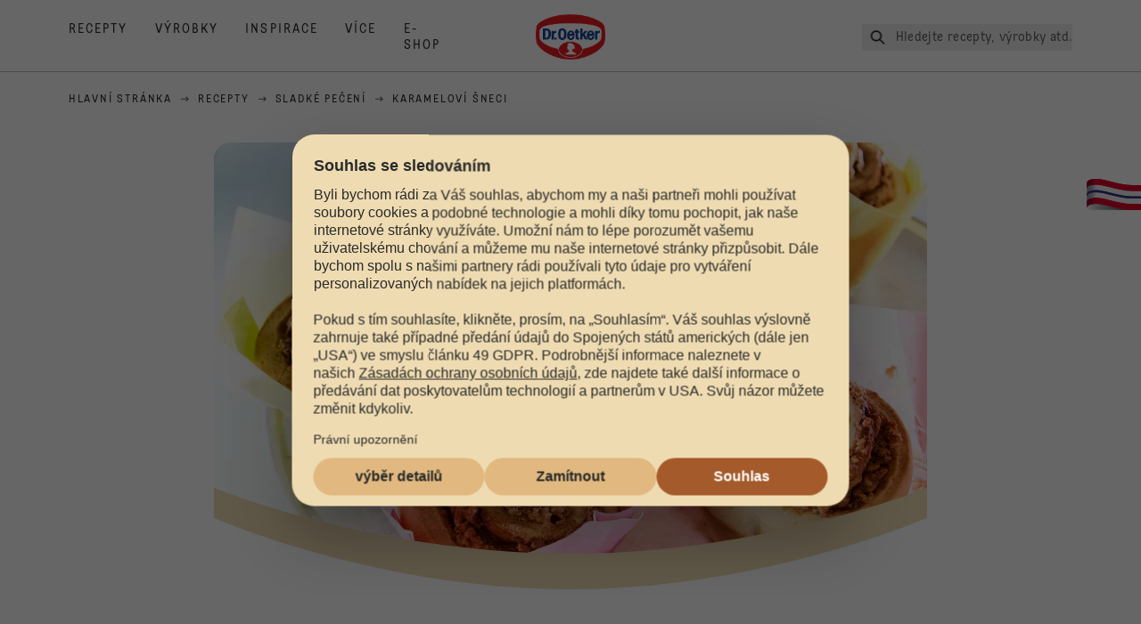

--- FILE ---
content_type: text/html; charset=utf-8
request_url: https://www.oetker.cz/receptare/r/karamelovi-sneci
body_size: 71250
content:
<!DOCTYPE html><html lang="cs"><head><meta charSet="utf-8" data-next-head=""/><meta name="viewport" content="width=device-width" data-next-head=""/><title data-next-head="">Karameloví šneci | Dr. Oetker</title><meta name="robots" content="index,follow" data-next-head=""/><meta name="description" content="Karameloví šneci :
  Drobné pečivo s mandlemi krásně vykyne díky Droždí Dr. Oetker.  " data-next-head=""/><meta property="og:title" content="Karameloví šneci | Dr. Oetker" data-next-head=""/><meta property="og:description" content="Karameloví šneci :
  Drobné pečivo s mandlemi krásně vykyne díky Droždí Dr. Oetker.  " data-next-head=""/><meta property="og:url" content="https://www.oetker.cz/receptare/r/karamelovi-sneci" data-next-head=""/><meta property="og:type" content="website" data-next-head=""/><meta property="og:image" content="https://recipesblob.oetker.cz/assets/dab9cb3a50e8437da8cb6d828068b5c0/1272x764/karamelov-neci-s-oky.jpg" data-next-head=""/><meta property="og:image:width" content="1272" data-next-head=""/><meta property="og:image:height" content="764" data-next-head=""/><meta property="og:locale" content="cs_CZ" data-next-head=""/><meta property="og:site_name" content="Dr. Oetker" data-next-head=""/><link rel="canonical" href="https://www.oetker.cz/receptare/r/karamelovi-sneci" data-next-head=""/><link rel="icon" href="https://eu-central-1-droetker.graphassets.com/AVtdz8Pl3QxerK0kYX32fz/nMK9tQKiRECSGk6ioNRW" data-next-head=""/><link rel="apple-touch-icon" href="https://eu-central-1-droetker.graphassets.com/AVtdz8Pl3QxerK0kYX32fz/YhYgw7B4SqarLUQFRLHG" data-next-head=""/><link rel="preload" href="/assets/hygraph/AVtdz8Pl3QxerK0kYX32fz/2A6BCFSQn2gbCfXHZ75U" as="image" data-next-head=""/><meta name="google-site-verification" content="nQpneQ_eHYgm1YBDd6wD-dv6sqVMXj1o0X-98EcR-I4"/><link rel="preload" href="/_next/static/css/85d7eb65b36e73d8.css" as="style"/><link rel="preload" href="/_next/static/css/5a1ad3a6193b5da2.css" as="style"/><link rel="preload" href="/_next/static/css/8558076c5436e08f.css" as="style"/><link rel="preload" as="image" imageSrcSet="/assets/hygraph/AVtdz8Pl3QxerK0kYX32fz/compress=metadata:true/quality=value:75/output=format:webp/resize=width:320/cmdem9xh6dbl508vubmas66fo?opt 640w, /assets/hygraph/AVtdz8Pl3QxerK0kYX32fz/compress=metadata:true/quality=value:75/output=format:webp/resize=width:320/cmdem9xh6dbl508vubmas66fo?opt 1024w, /assets/hygraph/AVtdz8Pl3QxerK0kYX32fz/compress=metadata:true/quality=value:75/output=format:webp/resize=width:320/cmdem9xh6dbl508vubmas66fo?opt 1920w" imageSizes="(max-width: 768px) 33vw, (max-width: 1200px) 50vw, 100vw" data-next-head=""/><link rel="preload" as="image" imageSrcSet="/assets/hygraph/AVtdz8Pl3QxerK0kYX32fz/compress=metadata:true/quality=value:75/output=format:webp/resize=width:320/cmdem2woad2sq08ulchmogpmb?opt 640w, /assets/hygraph/AVtdz8Pl3QxerK0kYX32fz/compress=metadata:true/quality=value:75/output=format:webp/resize=width:320/cmdem2woad2sq08ulchmogpmb?opt 1024w, /assets/hygraph/AVtdz8Pl3QxerK0kYX32fz/compress=metadata:true/quality=value:75/output=format:webp/resize=width:320/cmdem2woad2sq08ulchmogpmb?opt 1920w" imageSizes="(max-width: 768px) 33vw, (max-width: 1200px) 50vw, 100vw" data-next-head=""/><link rel="preload" as="image" imageSrcSet="/assets/hygraph/AVtdz8Pl3QxerK0kYX32fz/compress=metadata:true/quality=value:75/output=format:webp/resize=width:320/cmdem2zsycqit07w0i3tz4vok?opt 640w, /assets/hygraph/AVtdz8Pl3QxerK0kYX32fz/compress=metadata:true/quality=value:75/output=format:webp/resize=width:320/cmdem2zsycqit07w0i3tz4vok?opt 1024w, /assets/hygraph/AVtdz8Pl3QxerK0kYX32fz/compress=metadata:true/quality=value:75/output=format:webp/resize=width:320/cmdem2zsycqit07w0i3tz4vok?opt 1920w" imageSizes="(max-width: 768px) 33vw, (max-width: 1200px) 50vw, 100vw" data-next-head=""/><link rel="preload" as="image" imageSrcSet="/assets/recipes/assets/dab9cb3a50e8437da8cb6d828068b5c0/1272x764/karamelov-neci-s-oky.webp 640w, /assets/recipes/assets/dab9cb3a50e8437da8cb6d828068b5c0/1272x764/karamelov-neci-s-oky.webp 1024w, /assets/recipes/assets/dab9cb3a50e8437da8cb6d828068b5c0/1272x764/karamelov-neci-s-oky.webp 1920w" imageSizes="(max-width: 768px) 33vw, (max-width: 1200px) 50vw, 100vw" data-next-head=""/><link rel="stylesheet" href="/_next/static/css/85d7eb65b36e73d8.css" data-n-g=""/><link rel="stylesheet" href="/_next/static/css/5a1ad3a6193b5da2.css"/><link rel="stylesheet" href="/_next/static/css/8558076c5436e08f.css"/><noscript data-n-css=""></noscript><script defer="" noModule="" src="/_next/static/chunks/polyfills-42372ed130431b0a.js"></script><script src="https://privacy-proxy.usercentrics.eu/latest/uc-block.bundle.js" defer="" data-nscript="beforeInteractive"></script><script defer="" src="/_next/static/chunks/2548.292e3cea20d5c8bd.js"></script><script defer="" src="/_next/static/chunks/1654.310fcfc606810e9f.js"></script><script defer="" src="/_next/static/chunks/1241.a341af0a4a90fcef.js"></script><script defer="" src="/_next/static/chunks/1116.3e0cc1793eeef726.js"></script><script defer="" src="/_next/static/chunks/9040.2c2e3ede26296554.js"></script><script defer="" src="/_next/static/chunks/5970.8b7e1367dd32741c.js"></script><script defer="" src="/_next/static/chunks/7957.709ef91b132c674e.js"></script><script defer="" src="/_next/static/chunks/8614.677268dc856b7bf4.js"></script><script defer="" src="/_next/static/chunks/7013.9eb828aa1b1c45e5.js"></script><script defer="" src="/_next/static/chunks/3556.64e7b34f6a0a36b7.js"></script><script defer="" src="/_next/static/chunks/6700.0b0d8ebb5c9f8092.js"></script><script defer="" src="/_next/static/chunks/8939.5283a781fab5f069.js"></script><script defer="" src="/_next/static/chunks/7930.90167c301d970248.js"></script><script defer="" src="/_next/static/chunks/7191.ae0d1fca68e85ae2.js"></script><script defer="" src="/_next/static/chunks/4809-7f0da6631f9384af.js"></script><script defer="" src="/_next/static/chunks/757.c91b27be6fa18196.js"></script><script defer="" src="/_next/static/chunks/6239.741098a71f95918d.js"></script><script defer="" src="/_next/static/chunks/3321.2bb5d7c3e98133e5.js"></script><script defer="" src="/_next/static/chunks/9572.1d0559c361ef1359.js"></script><script defer="" src="/_next/static/chunks/3691.6fdbb2a031a76f21.js"></script><script defer="" src="/_next/static/chunks/6221-d374e2d465136e8b.js"></script><script defer="" src="/_next/static/chunks/4627.938d8f0e296f90c7.js"></script><script defer="" src="/_next/static/chunks/3266-2dea26e18201b2b2.js"></script><script defer="" src="/_next/static/chunks/6564-635fd42934697eae.js"></script><script defer="" src="/_next/static/chunks/3905.15087124cdb2d676.js"></script><script defer="" src="/_next/static/chunks/1408.300180bc523a552d.js"></script><script defer="" src="/_next/static/chunks/2639.02c305b0618bf637.js"></script><script defer="" src="/_next/static/chunks/6129.7d6e9095bb147a56.js"></script><script defer="" src="/_next/static/chunks/5231.05bfdb9559e03189.js"></script><script defer="" src="/_next/static/chunks/4784.89ce8446c7b7e4aa.js"></script><script src="/_next/static/chunks/webpack-6d4dc97efc319005.js" defer=""></script><script src="/_next/static/chunks/framework-02167c0e55378b6a.js" defer=""></script><script src="/_next/static/chunks/main-6f0d6e183936e091.js" defer=""></script><script src="/_next/static/chunks/pages/_app-bda7e5c459113c77.js" defer=""></script><script src="/_next/static/chunks/5028-f9104b787d304abb.js" defer=""></script><script src="/_next/static/chunks/6823-08868ba76a28bcb6.js" defer=""></script><script src="/_next/static/chunks/1186-41496cb623c1ffea.js" defer=""></script><script src="/_next/static/chunks/1716-606d374ff0149a8b.js" defer=""></script><script src="/_next/static/chunks/1040-6d99cb29dd20cc23.js" defer=""></script><script src="/_next/static/chunks/8823-1b1f5d42a0c825d3.js" defer=""></script><script src="/_next/static/chunks/7110-2e5808047ced3f14.js" defer=""></script><script src="/_next/static/chunks/8851-714de3639355ce9f.js" defer=""></script><script src="/_next/static/chunks/2326-74c3af5f9245f293.js" defer=""></script><script src="/_next/static/chunks/2238-0ea63580e1c2f254.js" defer=""></script><script src="/_next/static/chunks/7517-ddc234517cb2e636.js" defer=""></script><script src="/_next/static/chunks/1461-c682d87b6791a896.js" defer=""></script><script src="/_next/static/chunks/8522-f55975a68249b79a.js" defer=""></script><script src="/_next/static/chunks/pages/recipes/r/%5Bslug%5D-95d0a70215ee5720.js" defer=""></script><script src="/_next/static/local/_buildManifest.js" defer=""></script><script src="/_next/static/local/_ssgManifest.js" defer=""></script><style id="__jsx-364258379">:root{--font-neutral:'MomentsText', 'MomentsText Fallback';--font-primary:'MomentsDisplay', 'MomentsDisplay Fallback';--font-secondary:'AugustScript', 'AugustScript Fallback'}</style></head><body class="relative"><link rel="preload" as="image" imageSrcSet="/assets/recipes/assets/dab9cb3a50e8437da8cb6d828068b5c0/1272x764/karamelov-neci-s-oky.webp 640w, /assets/recipes/assets/dab9cb3a50e8437da8cb6d828068b5c0/1272x764/karamelov-neci-s-oky.webp 1024w, /assets/recipes/assets/dab9cb3a50e8437da8cb6d828068b5c0/1272x764/karamelov-neci-s-oky.webp 1920w" imageSizes="(max-width: 768px) 33vw, (max-width: 1200px) 50vw, 100vw"/><link rel="preload" as="image" imageSrcSet="/assets/hygraph/AVtdz8Pl3QxerK0kYX32fz/compress=metadata:true/quality=value:75/output=format:webp/resize=width:320/cmdem9xh6dbl508vubmas66fo?opt 640w, /assets/hygraph/AVtdz8Pl3QxerK0kYX32fz/compress=metadata:true/quality=value:75/output=format:webp/resize=width:320/cmdem9xh6dbl508vubmas66fo?opt 1024w, /assets/hygraph/AVtdz8Pl3QxerK0kYX32fz/compress=metadata:true/quality=value:75/output=format:webp/resize=width:320/cmdem9xh6dbl508vubmas66fo?opt 1920w" imageSizes="(max-width: 768px) 33vw, (max-width: 1200px) 50vw, 100vw"/><link rel="preload" as="image" imageSrcSet="/assets/hygraph/AVtdz8Pl3QxerK0kYX32fz/compress=metadata:true/quality=value:75/output=format:webp/resize=width:320/cmdem2woad2sq08ulchmogpmb?opt 640w, /assets/hygraph/AVtdz8Pl3QxerK0kYX32fz/compress=metadata:true/quality=value:75/output=format:webp/resize=width:320/cmdem2woad2sq08ulchmogpmb?opt 1024w, /assets/hygraph/AVtdz8Pl3QxerK0kYX32fz/compress=metadata:true/quality=value:75/output=format:webp/resize=width:320/cmdem2woad2sq08ulchmogpmb?opt 1920w" imageSizes="(max-width: 768px) 33vw, (max-width: 1200px) 50vw, 100vw"/><link rel="preload" as="image" imageSrcSet="/assets/hygraph/AVtdz8Pl3QxerK0kYX32fz/compress=metadata:true/quality=value:75/output=format:webp/resize=width:320/cmdem2zsycqit07w0i3tz4vok?opt 640w, /assets/hygraph/AVtdz8Pl3QxerK0kYX32fz/compress=metadata:true/quality=value:75/output=format:webp/resize=width:320/cmdem2zsycqit07w0i3tz4vok?opt 1024w, /assets/hygraph/AVtdz8Pl3QxerK0kYX32fz/compress=metadata:true/quality=value:75/output=format:webp/resize=width:320/cmdem2zsycqit07w0i3tz4vok?opt 1920w" imageSizes="(max-width: 768px) 33vw, (max-width: 1200px) 50vw, 100vw"/><link rel="preload" as="image" href="/assets/hygraph/AVtdz8Pl3QxerK0kYX32fz/2A6BCFSQn2gbCfXHZ75U"/><div id="__next"><div class=""><style>
    #nprogress {
      pointer-events: none;
    }
    #nprogress .bar {
      background: #29D;
      position: fixed;
      z-index: 9999;
      top: 0;
      left: 0;
      width: 100%;
      height: 3px;
    }
    #nprogress .peg {
      display: block;
      position: absolute;
      right: 0px;
      width: 100px;
      height: 100%;
      box-shadow: 0 0 10px #29D, 0 0 5px #29D;
      opacity: 1;
      -webkit-transform: rotate(3deg) translate(0px, -4px);
      -ms-transform: rotate(3deg) translate(0px, -4px);
      transform: rotate(3deg) translate(0px, -4px);
    }
    #nprogress .spinner {
      display: block;
      position: fixed;
      z-index: 1031;
      top: 15px;
      right: 15px;
    }
    #nprogress .spinner-icon {
      width: 18px;
      height: 18px;
      box-sizing: border-box;
      border: solid 2px transparent;
      border-top-color: #29D;
      border-left-color: #29D;
      border-radius: 50%;
      -webkit-animation: nprogresss-spinner 400ms linear infinite;
      animation: nprogress-spinner 400ms linear infinite;
    }
    .nprogress-custom-parent {
      overflow: hidden;
      position: relative;
    }
    .nprogress-custom-parent #nprogress .spinner,
    .nprogress-custom-parent #nprogress .bar {
      position: absolute;
    }
    @-webkit-keyframes nprogress-spinner {
      0% {
        -webkit-transform: rotate(0deg);
      }
      100% {
        -webkit-transform: rotate(360deg);
      }
    }
    @keyframes nprogress-spinner {
      0% {
        transform: rotate(0deg);
      }
      100% {
        transform: rotate(360deg);
      }
    }
  </style><a href="https://www.oetker.cz/pomoc/kontakt"><div class="cursor-pointer fixed top-[38px] right-[8px] z-21 -rotate-90 w-[51px] h-[30px] md:w-[61px] md:h-[36px] md:right-0 md:top-[200px] md:rotate-0 transform print:hidden"><img alt="Flag" loading="lazy" width="61" height="36" decoding="async" data-nimg="1" style="color:transparent" srcSet="/_next/static/media/tab.f43c6126.svg?w=64&amp;q=75 1x, /_next/static/media/tab.f43c6126.svg?w=128&amp;q=75 2x" src="/_next/static/media/tab.f43c6126.svg?w=128&amp;q=75"/></div></a><div class="sc-65d476a3-0 eyXIwc sticky top-0 z-50 bg-white h-header print:hidden"></div><div class="max-w-6xl mx-auto"><div itemScope="" itemType="https://schema.org/Recipe" class="max-w-6xl mx-auto print:hidden"><meta itemProp="author" content="Dr. Oetker"/><meta itemProp="image" content="/assets/recipes/assets/dab9cb3a50e8437da8cb6d828068b5c0/1272x764/karamelov-neci-s-oky.webp"/><div class="relative"><nav itemScope="" itemType="https://schema.org/BreadcrumbList" data-print="hide" role="navigation" aria-label="Breadcrumb"><ol class="z-45 w-full bg-none md:pt-6 pt-22px pl-20px flex justify-start items-center md:px-small md:flex-wrap md:items-start md:content-start md:h-14 md:flex md:mb-22px bg-breadcrumbs-light absolute"><li itemProp="itemListElement" itemScope="" itemType="https://schema.org/ListItem" class="hidden md:flex ml-0 p-0 before:content-none"><a href="https://www.oetker.cz/"><div class="hover:after:w-[98%] hover:after:left-[1%] focus:after:w-[98%] focus:after:left-[1%] relative after:content-[&#x27;&#x27;] after:absolute after:block after:w-[0%] after:transition-all after:duration-[0.5s] after:border-b-white after:border-b after:border-solid after:left-2/4 after:-bottom-px text-darkgray after:border-b-black cursor-pointer" itemProp="item"><div class="m-0 p-0 block text-style-leadxs whitespace-no-wrap" itemProp="name">Hlavní stránka </div></div></a><meta itemProp="position" content="1"/></li><li itemProp="itemListElement" itemScope="" itemType="https://schema.org/ListItem" class="hidden md:flex ml-0 p-0 before:content-none"><div class="transform rotate-180 origin-center mx-2.5 flex items-start md:transform-none mt-1"><svg width="9" height="7" viewBox="0 0 9 7" fill="none" xmlns="http://www.w3.org/2000/svg"><path d="M5.76172 0.515625L5.37109 0.90625C5.29297 1.00391 5.29297 1.14062 5.39062 1.23828L6.95312 2.74219H0.234375C0.0976562 2.74219 0 2.85938 0 2.97656V3.52344C0 3.66016 0.0976562 3.75781 0.234375 3.75781H6.95312L5.39062 5.28125C5.29297 5.37891 5.29297 5.51562 5.37109 5.61328L5.76172 6.00391C5.85938 6.08203 5.99609 6.08203 6.09375 6.00391L8.67188 3.42578C8.75 3.32812 8.75 3.19141 8.67188 3.09375L6.09375 0.515625C5.99609 0.4375 5.85938 0.4375 5.76172 0.515625Z" fill="#5A5E5A"></path></svg></div><a href="https://www.oetker.cz/receptare"><div class="hover:after:w-[98%] hover:after:left-[1%] focus:after:w-[98%] focus:after:left-[1%] relative after:content-[&#x27;&#x27;] after:absolute after:block after:w-[0%] after:transition-all after:duration-[0.5s] after:border-b-white after:border-b after:border-solid after:left-2/4 after:-bottom-px text-darkgray after:border-b-black cursor-pointer" itemProp="item"><div class="m-0 p-0 block text-style-leadxs whitespace-no-wrap" itemProp="name">Recepty</div></div></a><meta itemProp="position" content="2"/></li><li itemProp="itemListElement" itemScope="" itemType="https://schema.org/ListItem" class="hidden md:flex ml-0 p-0 before:content-none"><div class="transform rotate-180 origin-center mx-2.5 flex items-start md:transform-none mt-1"><svg width="9" height="7" viewBox="0 0 9 7" fill="none" xmlns="http://www.w3.org/2000/svg"><path d="M5.76172 0.515625L5.37109 0.90625C5.29297 1.00391 5.29297 1.14062 5.39062 1.23828L6.95312 2.74219H0.234375C0.0976562 2.74219 0 2.85938 0 2.97656V3.52344C0 3.66016 0.0976562 3.75781 0.234375 3.75781H6.95312L5.39062 5.28125C5.29297 5.37891 5.29297 5.51562 5.37109 5.61328L5.76172 6.00391C5.85938 6.08203 5.99609 6.08203 6.09375 6.00391L8.67188 3.42578C8.75 3.32812 8.75 3.19141 8.67188 3.09375L6.09375 0.515625C5.99609 0.4375 5.85938 0.4375 5.76172 0.515625Z" fill="#5A5E5A"></path></svg></div><a href="https://www.oetker.cz/receptare/c/sladke-peceni"><div class="hover:after:w-[98%] hover:after:left-[1%] focus:after:w-[98%] focus:after:left-[1%] relative after:content-[&#x27;&#x27;] after:absolute after:block after:w-[0%] after:transition-all after:duration-[0.5s] after:border-b-white after:border-b after:border-solid after:left-2/4 after:-bottom-px text-darkgray after:border-b-black cursor-pointer" itemProp="item"><div class="m-0 p-0 block text-style-leadxs whitespace-no-wrap" itemProp="name">Sladké pečení</div></div></a><meta itemProp="position" content="3"/></li><li itemProp="itemListElement" itemScope="" itemType="https://schema.org/ListItem" class="hidden md:flex ml-0 p-0 before:content-none"><div class="transform rotate-180 origin-center mx-2.5 flex items-start md:transform-none mt-1"><svg width="9" height="7" viewBox="0 0 9 7" fill="none" xmlns="http://www.w3.org/2000/svg"><path d="M5.76172 0.515625L5.37109 0.90625C5.29297 1.00391 5.29297 1.14062 5.39062 1.23828L6.95312 2.74219H0.234375C0.0976562 2.74219 0 2.85938 0 2.97656V3.52344C0 3.66016 0.0976562 3.75781 0.234375 3.75781H6.95312L5.39062 5.28125C5.29297 5.37891 5.29297 5.51562 5.37109 5.61328L5.76172 6.00391C5.85938 6.08203 5.99609 6.08203 6.09375 6.00391L8.67188 3.42578C8.75 3.32812 8.75 3.19141 8.67188 3.09375L6.09375 0.515625C5.99609 0.4375 5.85938 0.4375 5.76172 0.515625Z" fill="#5A5E5A"></path></svg></div><div class="hover:after:w-[98%] hover:after:left-[1%] focus:after:w-[98%] focus:after:left-[1%] relative after:content-[&#x27;&#x27;] after:absolute after:block after:w-[0%] after:transition-all after:duration-[0.5s] after:border-b-white after:border-b after:border-solid after:left-2/4 after:-bottom-px text-darkgray after:border-b-black after:hidden cursor-default" itemProp="item"><div class="m-0 p-0 block text-style-leadxs whitespace-no-wrap font-medium mb-4" itemProp="name">Karameloví šneci</div></div><meta itemProp="position" content="4"/></li><li itemProp="itemListElement" itemScope="" itemType="https://schema.org/ListItem" class="flex md:hidden ml-0 p-0 before:content-none"><div class="transform rotate-180 origin-center mx-2.5 flex items-start md:transform-none mt-1"><svg width="9" height="7" viewBox="0 0 9 7" fill="none" xmlns="http://www.w3.org/2000/svg"><path d="M5.76172 0.515625L5.37109 0.90625C5.29297 1.00391 5.29297 1.14062 5.39062 1.23828L6.95312 2.74219H0.234375C0.0976562 2.74219 0 2.85938 0 2.97656V3.52344C0 3.66016 0.0976562 3.75781 0.234375 3.75781H6.95312L5.39062 5.28125C5.29297 5.37891 5.29297 5.51562 5.37109 5.61328L5.76172 6.00391C5.85938 6.08203 5.99609 6.08203 6.09375 6.00391L8.67188 3.42578C8.75 3.32812 8.75 3.19141 8.67188 3.09375L6.09375 0.515625C5.99609 0.4375 5.85938 0.4375 5.76172 0.515625Z" fill="#5A5E5A"></path></svg></div><a href="https://www.oetker.cz/receptare/c/sladke-peceni"><div class="hover:after:w-[98%] hover:after:left-[1%] focus:after:w-[98%] focus:after:left-[1%] relative after:content-[&#x27;&#x27;] after:absolute after:block after:w-[0%] after:transition-all after:duration-[0.5s] after:border-b-white after:border-b after:border-solid after:left-2/4 after:-bottom-px text-darkgray after:border-b-black cursor-pointer" itemProp="item"><div class="m-0 p-0 block text-style-leadxs whitespace-no-wrap font-medium mb-4" itemProp="name">Sladké pečení</div></div></a><meta itemProp="position" content="4"/></li></ol></nav></div><div class="absolute z-10 right-5 hidden md:block top-20 md:top-11" data-print="hide"><div id="social-sharing" class="w-min"><div class="p-b-1.5 w-[200px] flex flex-row-reverse select-none"><div class="iconShare inline-block cursor-pointer" role="button" tabindex="0" aria-label="Share"><svg xmlns="http://www.w3.org/2000/svg" fill="none" height="40" viewBox="0 0 40 40" width="40"><ellipse cx="20" cy="20" fill="#fff" rx="20" ry="20" transform="matrix(0 -1 1 0 0 40)"></ellipse><circle cx="20" cy="20" r="14.5" stroke="#292b29"></circle><path d="m23.0458 22.1367c-.6289 0-1.2031.2188-1.6406.5742l-2.8164-1.75c.0273-.1367.082-.4101.082-.5742 0-.1367-.0547-.4101-.082-.5469l2.8164-1.75c.4375.3555 1.0117.5469 1.6406.5469 1.4492 0 2.625-1.1484 2.625-2.625 0-1.4492-1.1758-2.625-2.625-2.625-1.4766 0-2.625 1.1758-2.625 2.625 0 .2188 0 .4102.0547.5742l-2.8164 1.75c-.4375-.3554-1.0117-.5742-1.6133-.5742-1.4766 0-2.625 1.1758-2.625 2.625 0 1.4766 1.1484 2.625 2.625 2.625.6016 0 1.1758-.1914 1.6133-.5469l2.8164 1.75c-.0273.1368-.0547.4102-.0547.5469 0 1.4766 1.1484 2.625 2.625 2.625 1.4492 0 2.625-1.1484 2.625-2.625 0-1.4492-1.1758-2.625-2.625-2.625z" fill="#292b29"></path></svg></div></div></div></div><div role="presentation" class="grid grid-cols-16 relative"><div class="md:mb-20 sc-76d7acd8-0 eeDmzR curve-mask-bottom"><div class="curve-mask-bottom"><div class="bg-center bg-cover w-full overflow-hidden items-center flex-col relative"><div class="relative w-full h-0 pb-[calc(50%+62px)]"><div class="w-full h-full absolute left-0 [&amp;_img]:h-full"><div class="relative w-full h-full "><img alt="Karameloví šneci s oříšky zlatohnědé barvy, se spirálovitým vzorem, v jemně barevných papírových košíčcích na stříbrném podnosu" width="1920" height="800" decoding="async" data-nimg="1" class="bg-cover  [@media(min-width:768px)]:block " style="color:transparent" sizes="(max-width: 768px) 33vw, (max-width: 1200px) 50vw, 100vw" srcSet="/assets/recipes/assets/dab9cb3a50e8437da8cb6d828068b5c0/1272x764/karamelov-neci-s-oky.webp 640w, /assets/recipes/assets/dab9cb3a50e8437da8cb6d828068b5c0/1272x764/karamelov-neci-s-oky.webp 1024w, /assets/recipes/assets/dab9cb3a50e8437da8cb6d828068b5c0/1272x764/karamelov-neci-s-oky.webp 1920w" src="/assets/recipes/assets/dab9cb3a50e8437da8cb6d828068b5c0/1272x764/karamelov-neci-s-oky.webp"/></div></div></div></div></div></div></div><div style="cursor:url(&quot;data:image/svg+xml,%3Csvg width=&#x27;60&#x27; height=&#x27;60&#x27; viewBox=&#x27;0 0 60 60&#x27; fill=&#x27;none&#x27; xmlns=&#x27;http://www.w3.org/2000/svg&#x27;%3E%3Ccircle cx=&#x27;30&#x27; cy=&#x27;30&#x27; r=&#x27;30&#x27; fill=&#x27;%23A45A2A&#x27;/%3E%3Cpath d=&#x27;M29.6883 21.3281C29.6883 21.3281 29.6883 32.0081 29.6883 37.8281M29.6883 37.8281C29.6883 35.1668 32.1755 31.9733 34.9385 31.9733M29.6883 37.8281C29.6883 35.1668 27.2016 31.9733 24.4385 31.9733&#x27; stroke=&#x27;%23FFFFFF&#x27; stroke-linecap=&#x27;square&#x27;/%3E%3Cpath d=&#x27;M31.9249 7.11629L34.253 8.64937C35.0631 9.18282 36.0238 9.44025 36.9921 9.38331L39.7748 9.21966C41.1709 9.13755 42.4819 9.89445 43.1089 11.1446L44.3585 13.6363C44.7933 14.5033 45.4967 15.2067 46.3637 15.6415L48.8554 16.8911C50.1055 17.5181 50.8625 18.8291 50.7803 20.2252L50.6167 23.0079C50.5597 23.9762 50.8172 24.9369 51.3506 25.747L52.8837 28.0751C53.6529 29.2431 53.6529 30.7569 52.8837 31.9249L51.3506 34.253C50.8172 35.0631 50.5597 36.0238 50.6167 36.9921L50.7803 39.7748C50.8625 41.1709 50.1056 42.4819 48.8554 43.1089L46.3637 44.3585C45.4967 44.7933 44.7933 45.4967 44.3585 46.3637L43.1089 48.8554C42.4819 50.1055 41.1709 50.8625 39.7748 50.7803L36.9921 50.6167C36.0238 50.5597 35.0631 50.8172 34.253 51.3506L31.9249 52.8837C30.7569 53.6529 29.2431 53.6529 28.0751 52.8837L25.747 51.3506C24.9369 50.8172 23.9762 50.5597 23.0079 50.6167L20.2252 50.7803C18.8291 50.8625 17.5181 50.1055 16.8911 48.8554L15.6415 46.3637C15.2067 45.4967 14.5033 44.7933 13.6363 44.3585L11.1446 43.1089C9.89445 42.4819 9.13755 41.1709 9.21966 39.7748L9.38331 36.9921C9.44025 36.0238 9.18282 35.0631 8.64937 34.253L7.11629 31.9249C6.34711 30.7569 6.34711 29.2431 7.11629 28.0751L8.64937 25.747C9.18282 24.9369 9.44025 23.9762 9.38331 23.0079L9.21966 20.2252C9.13755 18.8291 9.89445 17.5181 11.1446 16.8911L13.6363 15.6415C14.5033 15.2067 15.2067 14.5033 15.6415 13.6363L16.8911 11.1446C17.5181 9.89445 18.8291 9.13755 20.2252 9.21966L23.0079 9.38331C23.9762 9.44025 24.9369 9.18282 25.747 8.64937L28.0751 7.11629C29.2431 6.34711 30.7569 6.34711 31.9249 7.11629Z&#x27; stroke=&#x27;%23FFFFFF&#x27; stroke-linejoin=&#x27;round&#x27;/%3E%3C/svg%3E%0A&quot;)      32 32,   pointer" class="pt-2.5 md:pt-11 w-auto flex justify-center text-center uppercase text-dark-brown" role="button" tabindex="0" aria-label="Scroll down"><svg class="relative -mt-11 md:hidden print:hidden" width="40" height="40" viewBox="0 0 40 40" fill="none" xmlns="http://www.w3.org/2000/svg"><circle cx="20" cy="20" r="20" fill="#A45A2A"></circle><path d="M19.7929 14.2188C19.7929 14.2188 19.7929 21.3387 19.7929 25.2188M19.7929 25.2188C19.7929 23.4446 21.451 21.3155 23.293 21.3155M19.7929 25.2188C19.7929 23.4446 18.1351 21.3155 16.293 21.3155" stroke="#ffffff" stroke-linecap="square"></path><path d="M34.338 17.626L34.7556 17.351L34.338 17.626L34.6337 18.0751C35.4029 19.2431 35.4029 20.7569 34.6337 21.9249L34.338 22.374C33.8046 23.1841 33.5471 24.1448 33.6041 25.1131L33.6356 25.6498C33.7177 27.0459 32.9608 28.3569 31.7107 28.9839L31.2301 29.2249C30.3631 29.6597 29.6597 30.3631 29.2249 31.2301L28.9839 31.7107C28.3569 32.9608 27.0459 33.7177 25.6498 33.6356L25.1131 33.6041C24.1448 33.5471 23.1841 33.8046 22.374 34.338L21.9249 34.6337C20.7569 35.4029 19.2431 35.4029 18.0751 34.6337L17.626 34.338L17.351 34.7556L17.626 34.338C16.8159 33.8046 15.8552 33.5471 14.8869 33.6041L14.3502 33.6356C12.9541 33.7177 11.6431 32.9608 11.0161 31.7107L10.7751 31.2301C10.3403 30.3631 9.63693 29.6597 8.7699 29.2249L8.2893 28.9839C7.03916 28.3569 6.28226 27.0459 6.36436 25.6498L6.39593 25.1131C6.45288 24.1448 6.19544 23.1841 5.66199 22.374L5.36629 21.9249C4.59711 20.7569 4.59711 19.2431 5.36629 18.0751L5.66199 17.626C6.19544 16.8159 6.45288 15.8552 6.39593 14.8869L6.36436 14.3502C6.28226 12.9541 7.03916 11.6431 8.2893 11.0161L8.7699 10.7751C9.63693 10.3403 10.3403 9.63693 10.7751 8.7699L11.0161 8.2893C11.6431 7.03916 12.9541 6.28226 14.3502 6.36436L14.8869 6.39593C15.8552 6.45288 16.8159 6.19544 17.626 5.66199L18.0751 5.36629C19.2431 4.59711 20.7569 4.59711 21.9249 5.36629L22.374 5.66199C23.1841 6.19544 24.1448 6.45288 25.1131 6.39593L25.6498 6.36436C27.0459 6.28226 28.3569 7.03916 28.9839 8.2893L29.2249 8.7699C29.6597 9.63693 30.3631 10.3403 31.2301 10.7751L31.7107 11.0161C32.9608 11.6431 33.7177 12.9541 33.6356 14.3502L33.6041 14.8869C33.5471 15.8552 33.8046 16.8159 34.338 17.626Z" stroke="#ffffff" stroke-linejoin="round"></path></svg></div><div class="px-small  2xl:px-medium 3xl:px-xlarge w-full"><div class="z-10 relative"><div data-print="margin-1-rem" class="mb-16 relative"><div data-print="hide" class="flex justify-center align-center leading-none mb-1 z-auto relative"><div class="align-center"><button class="block w-full" type="button"><span class="sr-only">Current rating 0.0. Click to rate.</span><div class="m-0 p-0 block text-style-leadxs flex justify-center align-center leading-4.5 md:mb-1 m-px items-center"><span aria-hidden="true" class="Star"><div class="p-1"><svg width="15" height="14" viewBox="0 0 15 14" fill="none" xmlns="http://www.w3.org/2000/svg" class="inline-block"><path d="M13.8813 4.69112L9.89061 4.11713L8.08661 0.481803C7.78595 -0.146862 6.85661 -0.174195 6.52862 0.481803L4.75195 4.11713L0.733966 4.69112C0.0233017 4.80046 -0.250031 5.67512 0.269301 6.19445L3.13929 9.00978L2.45596 12.9731C2.34663 13.6838 3.11196 14.2304 3.74062 13.9024L7.32128 12.0164L10.8746 13.9024C11.5033 14.2304 12.2686 13.6838 12.1593 12.9731L11.4759 9.00978L14.3459 6.19445C14.8653 5.67512 14.5919 4.80046 13.8813 4.69112ZM10.5193 8.68178L11.2846 13.1098L7.32128 11.0324L3.33063 13.1098L4.09596 8.68178L0.870633 5.56579L5.32595 4.90979L7.32128 0.864469L9.28927 4.90979L13.7446 5.56579L10.5193 8.68178Z" fill="#5A5E5A"></path></svg></div></span><span aria-hidden="true" class="Star"><div class="p-1"><svg width="15" height="14" viewBox="0 0 15 14" fill="none" xmlns="http://www.w3.org/2000/svg" class="inline-block"><path d="M13.8813 4.69112L9.89061 4.11713L8.08661 0.481803C7.78595 -0.146862 6.85661 -0.174195 6.52862 0.481803L4.75195 4.11713L0.733966 4.69112C0.0233017 4.80046 -0.250031 5.67512 0.269301 6.19445L3.13929 9.00978L2.45596 12.9731C2.34663 13.6838 3.11196 14.2304 3.74062 13.9024L7.32128 12.0164L10.8746 13.9024C11.5033 14.2304 12.2686 13.6838 12.1593 12.9731L11.4759 9.00978L14.3459 6.19445C14.8653 5.67512 14.5919 4.80046 13.8813 4.69112ZM10.5193 8.68178L11.2846 13.1098L7.32128 11.0324L3.33063 13.1098L4.09596 8.68178L0.870633 5.56579L5.32595 4.90979L7.32128 0.864469L9.28927 4.90979L13.7446 5.56579L10.5193 8.68178Z" fill="#5A5E5A"></path></svg></div></span><span aria-hidden="true" class="Star"><div class="p-1"><svg width="15" height="14" viewBox="0 0 15 14" fill="none" xmlns="http://www.w3.org/2000/svg" class="inline-block"><path d="M13.8813 4.69112L9.89061 4.11713L8.08661 0.481803C7.78595 -0.146862 6.85661 -0.174195 6.52862 0.481803L4.75195 4.11713L0.733966 4.69112C0.0233017 4.80046 -0.250031 5.67512 0.269301 6.19445L3.13929 9.00978L2.45596 12.9731C2.34663 13.6838 3.11196 14.2304 3.74062 13.9024L7.32128 12.0164L10.8746 13.9024C11.5033 14.2304 12.2686 13.6838 12.1593 12.9731L11.4759 9.00978L14.3459 6.19445C14.8653 5.67512 14.5919 4.80046 13.8813 4.69112ZM10.5193 8.68178L11.2846 13.1098L7.32128 11.0324L3.33063 13.1098L4.09596 8.68178L0.870633 5.56579L5.32595 4.90979L7.32128 0.864469L9.28927 4.90979L13.7446 5.56579L10.5193 8.68178Z" fill="#5A5E5A"></path></svg></div></span><span aria-hidden="true" class="Star"><div class="p-1"><svg width="15" height="14" viewBox="0 0 15 14" fill="none" xmlns="http://www.w3.org/2000/svg" class="inline-block"><path d="M13.8813 4.69112L9.89061 4.11713L8.08661 0.481803C7.78595 -0.146862 6.85661 -0.174195 6.52862 0.481803L4.75195 4.11713L0.733966 4.69112C0.0233017 4.80046 -0.250031 5.67512 0.269301 6.19445L3.13929 9.00978L2.45596 12.9731C2.34663 13.6838 3.11196 14.2304 3.74062 13.9024L7.32128 12.0164L10.8746 13.9024C11.5033 14.2304 12.2686 13.6838 12.1593 12.9731L11.4759 9.00978L14.3459 6.19445C14.8653 5.67512 14.5919 4.80046 13.8813 4.69112ZM10.5193 8.68178L11.2846 13.1098L7.32128 11.0324L3.33063 13.1098L4.09596 8.68178L0.870633 5.56579L5.32595 4.90979L7.32128 0.864469L9.28927 4.90979L13.7446 5.56579L10.5193 8.68178Z" fill="#5A5E5A"></path></svg></div></span><span aria-hidden="true" class="Star"><div class="p-1"><svg width="15" height="14" viewBox="0 0 15 14" fill="none" xmlns="http://www.w3.org/2000/svg" class="inline-block"><path d="M13.8813 4.69112L9.89061 4.11713L8.08661 0.481803C7.78595 -0.146862 6.85661 -0.174195 6.52862 0.481803L4.75195 4.11713L0.733966 4.69112C0.0233017 4.80046 -0.250031 5.67512 0.269301 6.19445L3.13929 9.00978L2.45596 12.9731C2.34663 13.6838 3.11196 14.2304 3.74062 13.9024L7.32128 12.0164L10.8746 13.9024C11.5033 14.2304 12.2686 13.6838 12.1593 12.9731L11.4759 9.00978L14.3459 6.19445C14.8653 5.67512 14.5919 4.80046 13.8813 4.69112ZM10.5193 8.68178L11.2846 13.1098L7.32128 11.0324L3.33063 13.1098L4.09596 8.68178L0.870633 5.56579L5.32595 4.90979L7.32128 0.864469L9.28927 4.90979L13.7446 5.56579L10.5193 8.68178Z" fill="#5A5E5A"></path></svg></div></span></div><div class="m-0 p-0 block text-style-lead text-center md:mb-5 mb-3 text-gray-dark">0<!-- --> <!-- -->Hodnocení</div></button></div></div><h1 class="main-text-style-lg mb-5 text-center md:mb-8" itemProp="name">Karameloví šneci</h1><div data-print="margin-1-rem" class="flex flex-wrap justify-center align-center md:mb-8 items-center"><div class="m-0 p-0 block text-style-lead whitespace-nowrap mx-1.5 flex" itemProp="recipeYield"><svg width="18" height="18" viewBox="0 0 24 24" fill="none" xmlns="http://www.w3.org/2000/svg"><path d="M20.8889 11.5C20.6458 11.5 20.5069 11.4688 20.3681 11.4062C19.1528 8.28125 15.8889 6 12 6C8.07639 6 4.8125 8.28125 3.59722 11.4062C3.45833 11.4688 3.31944 11.5 3.11111 11.5C2.48611 11.5 2 11.9688 2 12.5C2 13.0625 2.48611 13.5 3.11111 13.5C4.22222 13.5 4.84722 13.0938 5.22917 12.8125C5.57639 12.5938 5.68056 12.5 6.0625 12.5C6.44444 12.5 6.54861 12.5938 6.89583 12.8125C7.27778 13.0938 7.90278 13.5 9.01389 13.5C10.125 13.5 10.75 13.0938 11.1667 12.8125C11.4792 12.5938 11.6181 12.5 12 12.5C12.3472 12.5 12.4861 12.5938 12.7986 12.8125C13.2153 13.0938 13.8403 13.5 14.9514 13.5C16.0625 13.5 16.6875 13.0938 17.1042 12.8125C17.4167 12.5938 17.5556 12.5 17.9028 12.5C18.2847 12.5 18.4236 12.5938 18.7361 12.8125C19.1528 13.0938 19.7778 13.5 20.8889 13.5C21.4792 13.5 22 13.0625 22 12.5C22 11.9688 21.4792 11.5 20.8889 11.5ZM9.15278 8.75L8.59722 9.75C8.49306 9.90625 8.28472 10 8.11111 10H8.07639C7.79861 10 7.52083 9.78125 7.52083 9.5C7.52083 9.4375 7.55556 9.34375 7.59028 9.28125L8.14583 8.28125C8.25 8.125 8.45833 8 8.63194 8C8.94444 8 9.22222 8.25 9.22222 8.5C9.22222 8.59375 9.1875 8.6875 9.15278 8.75ZM12.5556 9.5C12.5556 9.78125 12.2778 10 12 10C11.6875 10 11.4444 9.78125 11.4444 9.5V8.5C11.4444 8.25 11.6875 8 12 8C12.2778 8 12.5556 8.25 12.5556 8.5V9.5ZM16.1319 9.96875C16.0625 10 15.9583 10.0312 15.8542 10.0312C15.6806 10.0312 15.4722 9.90625 15.3681 9.75L14.8125 8.75C14.7778 8.6875 14.7778 8.59375 14.7778 8.53125C14.7778 8.25 15.0208 8.03125 15.3333 8.03125C15.5069 8.03125 15.7153 8.125 15.8194 8.28125L16.375 9.28125C16.4097 9.34375 16.4444 9.4375 16.4444 9.5C16.4444 9.6875 16.3056 9.875 16.1319 9.96875ZM17.4514 16.5H6.51389L5.54167 13.8438C5.125 14.0938 4.46528 14.3438 3.97917 14.4375L5.05556 17.3438C5.19444 17.7188 5.68056 18 6.13194 18H17.8333C18.2847 18 18.7708 17.7188 18.9097 17.3438L19.9861 14.4375C19.5347 14.3438 18.8403 14.0938 18.4236 13.8438L17.4514 16.5Z" fill="#292B29"></path></svg><span class="inline-block pl-1">12 kusů</span></div><span class="sc-b240f23c-2 dwXnCb inline-block"></span><div class="m-0 p-0 block text-style-lead whitespace-nowrap mx-1.5 flex"><svg width="13" height="13" viewBox="0 0 13 13" class="inline mx-px my-0 align-baseline" fill="none" xmlns="http://www.w3.org/2000/svg"><path d="M10.25 1.25C9.82812 1.27344 9.21875 1.46094 8.89062 1.71875C8.32812 0.992188 7.48438 0.5 6.5 0.5C5.51562 0.5 4.64844 0.992188 4.08594 1.71875C3.75781 1.46094 3.14844 1.25 2.72656 1.25C1.48438 1.25 0.476562 2.25781 0.476562 3.5C0.476562 3.5 0.476562 3.5 0.5 3.5C0.5 4.48438 2 8.75 2 8.75V11.75C2 12.1719 2.32812 12.5 2.75 12.5H10.25C10.6484 12.5 11 12.1719 11 11.75V8.75C11 8.75 12.5 4.48438 12.5 3.5C12.5 2.28125 11.4688 1.25 10.25 1.25ZM3.125 11.375V9.5H9.875V11.375H3.125ZM9.92188 8.375H9.24219L9.5 5.23438V5.21094C9.5 5.11719 9.40625 5.02344 9.3125 5.02344L8.9375 5H8.91406C8.82031 5 8.75 5.07031 8.75 5.16406L8.49219 8.39844H6.85156V5.1875C6.85156 5.09375 6.75781 5 6.66406 5H6.28906C6.17188 5 6.10156 5.09375 6.10156 5.1875V8.375H4.48438L4.22656 5.16406C4.22656 5.07031 4.15625 5 4.03906 5L3.66406 5.02344C3.57031 5.02344 3.47656 5.11719 3.47656 5.21094V5.23438L3.73438 8.375H3.05469C2.375 6.42969 1.625 4.01562 1.625 3.5C1.60156 3.5 1.60156 3.5 1.60156 3.5C1.60156 2.89062 2.11719 2.39844 2.72656 2.39844C2.9375 2.39844 3.24219 2.49219 3.40625 2.60938L4.32031 3.3125L5 2.39844C5.35156 1.90625 5.89062 1.625 6.5 1.625C7.08594 1.625 7.625 1.90625 7.97656 2.39844L8.65625 3.3125L9.57031 2.60938C9.73438 2.49219 10.0391 2.39844 10.25 2.39844C10.8594 2.39844 11.375 2.89062 11.375 3.5C11.3516 4.01562 10.625 6.42969 9.92188 8.375Z" fill="#292B29"></path></svg><span class="inline-block pl-1">Jednoduché</span></div><span class="sc-b240f23c-2 dwXnCb inline-block"></span><div class="m-0 p-0 block text-style-lead whitespace-nowrap mx-1.5 flex"><svg width="11" height="13" viewBox="0 0 11 13" class="inline mx-px my-0 align-baseline" xmlns="http://www.w3.org/2000/svg"><path d="M9.71094 4.8125L10.25 4.29688C10.3672 4.17969 10.3672 4.01562 10.25 3.89844L9.85156 3.5C9.73438 3.38281 9.57031 3.38281 9.45312 3.5L8.96094 3.99219C8.23438 3.33594 7.32031 2.91406 6.3125 2.79688V1.625H6.96875C7.10938 1.625 7.25 1.50781 7.25 1.34375V0.78125C7.25 0.640625 7.10938 0.5 6.96875 0.5H4.53125C4.36719 0.5 4.25 0.640625 4.25 0.78125V1.34375C4.25 1.50781 4.36719 1.625 4.53125 1.625H5.1875V2.79688C2.75 3.07812 0.875 5.14062 0.875 7.625C0.875 10.3203 3.05469 12.5 5.75 12.5C8.42188 12.5 10.625 10.3203 10.625 7.625C10.625 6.59375 10.2734 5.60938 9.71094 4.8125ZM5.75 11.375C3.66406 11.375 2 9.71094 2 7.625C2 5.5625 3.66406 3.875 5.75 3.875C7.8125 3.875 9.5 5.5625 9.5 7.625C9.5 9.71094 7.8125 11.375 5.75 11.375ZM6.03125 8.75C6.17188 8.75 6.3125 8.63281 6.3125 8.46875V5.28125C6.3125 5.14062 6.17188 5 6.03125 5H5.46875C5.30469 5 5.1875 5.14062 5.1875 5.28125V8.46875C5.1875 8.63281 5.30469 8.75 5.46875 8.75H6.03125Z" fill="#292B29"></path></svg><span class="inline-block pl-1">110 min</span></div></div><div data-print="hide" class="flex flex-wrap justify-center mx-5 md:mb-3"></div><div class="grid  lg:grid-cols-16 md:grid-cols-16 sm:grid-cols-4 gap-20 mb-5"><div class="col-span-1 col-span-2 lg:col-span-2 md:col-span-1 sm:col-span-1  "></div><div class="col-span-1 lg:col-span-12 md:col-span-12 sm:col-span-4  "><div class="m-0 p-0 block text-style-lg text-center mb-2 tracking-sm" id="recipe-details" itemProp="description" data-print="show">Drobné pečivo s mandlemi krásně vykyne díky Droždí Dr. Oetker.</div><div data-print="hide" class="flex flex-wrap justify-center align-center my-8 items-center"><div class="h-px flex-grow bg-brown md:mr-5 hidden mmd:block"></div><span class="mr-3 mb-2 mmd:mb-0"><button id="plain-button" class="bg-white bg-opacity-0 border h-button rounded-full px-7 flex flex-row items-center flex-nowrap hover:shadow-md disabled:shadow-none disabled:border-0 disabled:cursor-not-allowed disabled:bg-opacity-100 focus:border-2 active:border-2 active:bg-opacity-100 active:bg-white" type="button"><div class="sm:pr-1 md:pr-2.5 flex text-black"><svg width="24" height="24" viewBox="0 0 24 24" fill="none" xmlns="http://www.w3.org/2000/svg"><path d="M15.9375 11.9688C15.5547 11.9688 15.2812 12.2695 15.2812 12.625C15.2812 13.0078 15.5547 13.2812 15.9375 13.2812C16.293 13.2812 16.5938 13.0078 16.5938 12.625C16.5938 12.2695 16.293 11.9688 15.9375 11.9688ZM16.8125 9.5625V7.48438C16.8125 7.15625 16.6484 6.80078 16.4023 6.55469L15.0078 5.16016C14.7617 4.91406 14.4062 4.75 14.0781 4.75H8.00781C7.54297 4.75 7.1875 5.16016 7.1875 5.625V9.5625C5.95703 9.5625 5 10.5469 5 11.75V15.25C5 15.4961 5.19141 15.6875 5.4375 15.6875H7.1875V18.3125C7.1875 18.5586 7.37891 18.75 7.625 18.75H16.375C16.5938 18.75 16.8125 18.5586 16.8125 18.3125V15.6875H18.5625C18.7812 15.6875 19 15.4961 19 15.25V11.75C19 10.5469 18.0156 9.5625 16.8125 9.5625ZM8.5 6.0625H13.75V7.375C13.75 7.62109 13.9414 7.8125 14.1875 7.8125H15.5V9.5625H8.5V6.0625ZM15.5 17.4375H8.5V15.6875H15.5V17.4375ZM17.6875 14.375H6.3125V11.75C6.3125 11.2852 6.69531 10.875 7.1875 10.875H16.8125C17.2773 10.875 17.6875 11.2852 17.6875 11.75V14.375Z" fill="#292B29"></path></svg></div><div class="m-0 p-0 block text-black">Tisk</div></button></span><div class="relative" role="button" tabindex="0" aria-label="Share"><button id="plain-button" class="bg-white bg-opacity-0 border h-button rounded-full px-7 flex flex-row items-center flex-nowrap hover:shadow-md disabled:shadow-none disabled:border-0 disabled:cursor-not-allowed disabled:bg-opacity-100 focus:border-2 active:border-2 active:bg-opacity-100 active:bg-white" type="button"><div class="sm:pr-1 md:pr-2.5 flex text-black"><svg width="24" height="24" viewBox="0 0 24 24" fill="none" xmlns="http://www.w3.org/2000/svg"><path d="M16 14.625C15.1875 14.625 14.4688 14.957 13.9062 15.5215L10.8438 13.4629C11.0312 12.8652 11.0312 12.168 10.8438 11.5703L13.9062 9.51172C14.4688 10.043 15.1875 10.375 16 10.375C17.6562 10.375 19 8.94727 19 7.1875C19 5.42773 17.6562 4 16 4C14.3438 4 13 5.42773 13 7.1875C13 7.51953 13.0312 7.85156 13.125 8.15039L10.0625 10.209C9.5 9.64453 8.78125 9.3125 8 9.3125C6.34375 9.3125 5 10.7402 5 12.5C5 14.2598 6.34375 15.6875 8 15.6875C8.78125 15.6875 9.5 15.3555 10.0625 14.8242L13.125 16.8828C13.0312 17.1816 13 17.5137 13 17.8125C13 19.5723 14.3438 21 16 21C17.6562 21 19 19.5723 19 17.8125C19 16.0527 17.6562 14.625 16 14.625ZM16 5.59375C16.8125 5.59375 17.5 6.32422 17.5 7.1875C17.5 8.08398 16.8125 8.78125 16 8.78125C15.1562 8.78125 14.5 8.08398 14.5 7.1875C14.5 6.32422 15.1562 5.59375 16 5.59375ZM8 14.0938C7.15625 14.0938 6.5 13.3965 6.5 12.5C6.5 11.6367 7.15625 10.9062 8 10.9062C8.8125 10.9062 9.5 11.6367 9.5 12.5C9.5 13.3965 8.8125 14.0938 8 14.0938ZM16 19.4062C15.1562 19.4062 14.5 18.709 14.5 17.8125C14.5 16.9492 15.1562 16.2188 16 16.2188C16.8125 16.2188 17.5 16.9492 17.5 17.8125C17.5 18.709 16.8125 19.4062 16 19.4062Z" fill="#292B29"></path></svg></div><div class="m-0 p-0 block text-black">Sdílet</div></button></div><div class="h-px flex-grow bg-brown md:mr-5 hidden mmd:block md:ml-5"></div></div></div><div class="col-span-1 col-span-2 lg:col-span-2 md:col-span-1 sm:col-span-1  "></div></div></div></div></div><div class="relative inline-block w-full bg-light-yellow md:mt-14" data-print="hide-child"><svg xmlns="http://www.w3.org/2000/svg" viewBox="0 0 624 28" data-print="hide" class="sc-91ead4a0-7 isYbHJ"><path fill="#FDF9F4" d="M16 203C7.16344 203 0 195.837 0 187V21.351C0 21.351 143.433 -1.4836e-05 313.3 0C483.167 1.48361e-05 624 21.3511 624 21.3511V187C624 195.837 616.836 203 608 203H16Z"></path></svg><div class="sc-91ead4a0-4 eBTzSr"><div id="inner-ingredients-tab-container"><div data-print="hide" class="sc-91ead4a0-12 chDWMM"><div class="sc-91ead4a0-13 bxFubp"><div class="main-text-style-xxxs sc-91ead4a0-14 eBLKeH" role="button">Přísady</div><div class="text-green-500 leading-6" data-print="hide-child"><svg width="4" height="5" viewBox="0 0 4 5" fill="none" xmlns="http://www.w3.org/2000/svg"><path d="M2 0.5625C0.929688 0.5625 0.0625 1.42969 0.0625 2.5C0.0625 3.57031 0.929688 4.4375 2 4.4375C3.07031 4.4375 3.9375 3.57031 3.9375 2.5C3.9375 1.42969 3.07031 0.5625 2 0.5625Z" fill="#E1B87F"></path></svg></div><div class="main-text-style-xxxs sc-91ead4a0-14 bBhrNc">Příprava</div></div><div class="sc-91ead4a0-15 cYXuKP"><div class="sc-91ead4a0-16 nrHB"></div></div></div><div class="px-small  2xl:px-medium 3xl:px-xlarge w-full"><div class="grid print-columns-16 lg:grid-cols-16 md:grid-cols-16 sm:grid-cols-4 gap-20 mb-5"><div class="col-span-1 lg:col-span-8 md:col-span-8 sm:col-span-4  print-col-span-8"><div data-print="show" class="sc-91ead4a0-9 gwTVDJ"><div data-print="show" class="sc-91ead4a0-10 fgCuUa"><div class="py-4 mb-4"><div><div class="main-text-style-md mb-6 md:mb-10">Na těsto</div><div class="mb-6 md:my-3"><div class="m-0 p-0 block text-style-md relative text-black pl-12"><div class="absolute h-0.5 w-6.5 left-0 top-3 bg-light-brown"></div><div>forma na muffiny</div></div></div><div class="mb-6 md:my-3"><div class="m-0 p-0 block text-style-md relative text-black pl-12"><div class="absolute h-0.5 w-6.5 left-0 top-3 bg-light-brown"></div><div>papírové košíčky</div></div></div><div class="mb-6 md:my-3"><div class="m-0 p-0 block text-style-md relative text-black pl-12"><div class="absolute h-0.5 w-6.5 left-0 top-3 bg-light-brown"></div><div>pánev</div></div></div></div><div class="ingredientWrapper mb-12 block"><h2 class="main-text-style-md mb-9 print:block print:overflow-visible print:h-auto print:max-h-none hidden md:block">Přísady</h2><div><div class="m-0 p-0 block text-style-lead ingredientText mb-2 mt-10 text-gray-500 print:break-inside-avoid print:relative">Na těsto</div><div itemProp="ingredients" class="ingredientText flex flex-col mmd:flex-row justify-start mb-3 print:break-inside-avoid print:relative"><div class="main-text-style-xxxs pr-2 whitespace-nowrap mmd:text-right min-w-[25%] mdd:w-2/6 lg:w-26pc llg:w-2/12 md:text-sm llg:text-lg print:break-inside-avoid print:relative">225 ml</div><div class="m-0 p-0 block text-style-md flex items-end mdd:w-4/6 lg:w-10/12 print:break-inside-avoid print:relative break-all"> <!-- -->mléko polotučné</div></div><div itemProp="ingredients" class="ingredientText flex flex-col mmd:flex-row justify-start mb-3 print:break-inside-avoid print:relative"><div class="main-text-style-xxxs pr-2 whitespace-nowrap mmd:text-right min-w-[25%] mdd:w-2/6 lg:w-26pc llg:w-2/12 md:text-sm llg:text-lg print:break-inside-avoid print:relative">75 g</div><div class="m-0 p-0 block text-style-md flex items-end mdd:w-4/6 lg:w-10/12 print:break-inside-avoid print:relative break-all"> <!-- -->máslo</div></div><div itemProp="ingredients" class="ingredientText flex flex-col mmd:flex-row justify-start mb-3 print:break-inside-avoid print:relative"><div class="main-text-style-xxxs pr-2 whitespace-nowrap mmd:text-right min-w-[25%] mdd:w-2/6 lg:w-26pc llg:w-2/12 md:text-sm llg:text-lg print:break-inside-avoid print:relative">500 g</div><div class="m-0 p-0 block text-style-md flex items-end mdd:w-4/6 lg:w-10/12 print:break-inside-avoid print:relative break-all"> <!-- -->hladká mouka</div></div><div itemProp="ingredients" class="ingredientText flex flex-col mmd:flex-row justify-start mb-3 print:break-inside-avoid print:relative"><div class="main-text-style-xxxs pr-2 whitespace-nowrap mmd:text-right min-w-[25%] mdd:w-2/6 lg:w-26pc llg:w-2/12 md:text-sm llg:text-lg print:break-inside-avoid print:relative">1 balíček</div><div class="m-0 p-0 block text-style-md flex items-end mdd:w-4/6 lg:w-10/12 print:break-inside-avoid print:relative break-all"><a href="/produktu/p/drozdi" rel="noopener noreferrer" class="print:break-inside-avoid print:relative underline" target="_blank"> <!-- -->Droždí Dr. Oetker</a></div></div><div itemProp="ingredients" class="ingredientText flex flex-col mmd:flex-row justify-start mb-3 print:break-inside-avoid print:relative"><div class="main-text-style-xxxs pr-2 whitespace-nowrap mmd:text-right min-w-[25%] mdd:w-2/6 lg:w-26pc llg:w-2/12 md:text-sm llg:text-lg print:break-inside-avoid print:relative">50 g</div><div class="m-0 p-0 block text-style-md flex items-end mdd:w-4/6 lg:w-10/12 print:break-inside-avoid print:relative break-all"> <!-- -->cukr</div></div><div itemProp="ingredients" class="ingredientText flex flex-col mmd:flex-row justify-start mb-3 print:break-inside-avoid print:relative"><div class="main-text-style-xxxs pr-2 whitespace-nowrap mmd:text-right min-w-[25%] mdd:w-2/6 lg:w-26pc llg:w-2/12 md:text-sm llg:text-lg print:break-inside-avoid print:relative">1 balíček</div><div class="m-0 p-0 block text-style-md flex items-end mdd:w-4/6 lg:w-10/12 print:break-inside-avoid print:relative break-all"><a href="/produktu/p/vanilinovy-cukr" rel="noopener noreferrer" class="print:break-inside-avoid print:relative underline" target="_blank"> <!-- -->Vanilínový cukr Dr. Oetker</a></div></div><div itemProp="ingredients" class="ingredientText flex flex-col mmd:flex-row justify-start mb-3 print:break-inside-avoid print:relative"><div class="main-text-style-xxxs pr-2 whitespace-nowrap mmd:text-right min-w-[25%] mdd:w-2/6 lg:w-26pc llg:w-2/12 md:text-sm llg:text-lg print:break-inside-avoid print:relative">špetka</div><div class="m-0 p-0 block text-style-md flex items-end mdd:w-4/6 lg:w-10/12 print:break-inside-avoid print:relative break-all"> <!-- -->sůl</div></div><div itemProp="ingredients" class="ingredientText flex flex-col mmd:flex-row justify-start mb-3 print:break-inside-avoid print:relative"><div class="main-text-style-xxxs pr-2 whitespace-nowrap mmd:text-right min-w-[25%] mdd:w-2/6 lg:w-26pc llg:w-2/12 md:text-sm llg:text-lg print:break-inside-avoid print:relative">1 ks</div><div class="m-0 p-0 block text-style-md flex items-end mdd:w-4/6 lg:w-10/12 print:break-inside-avoid print:relative break-all"> <!-- -->vejce slepičí</div></div></div><div><div class="m-0 p-0 block text-style-lead ingredientText mb-2 mt-10 text-gray-500 print:break-inside-avoid print:relative">Na náplň</div><div itemProp="ingredients" class="ingredientText flex flex-col mmd:flex-row justify-start mb-3 print:break-inside-avoid print:relative"><div class="main-text-style-xxxs pr-2 whitespace-nowrap mmd:text-right min-w-[25%] mdd:w-2/6 lg:w-26pc llg:w-2/12 md:text-sm llg:text-lg print:break-inside-avoid print:relative">100 g</div><div class="m-0 p-0 block text-style-md flex items-end mdd:w-4/6 lg:w-10/12 print:break-inside-avoid print:relative break-all"> <!-- -->mandle nasekané</div></div><div itemProp="ingredients" class="ingredientText flex flex-col mmd:flex-row justify-start mb-3 print:break-inside-avoid print:relative"><div class="main-text-style-xxxs pr-2 whitespace-nowrap mmd:text-right min-w-[25%] mdd:w-2/6 lg:w-26pc llg:w-2/12 md:text-sm llg:text-lg print:break-inside-avoid print:relative">50 g</div><div class="m-0 p-0 block text-style-md flex items-end mdd:w-4/6 lg:w-10/12 print:break-inside-avoid print:relative break-all"> <!-- -->cukr</div></div><div itemProp="ingredients" class="ingredientText flex flex-col mmd:flex-row justify-start mb-3 print:break-inside-avoid print:relative"><div class="main-text-style-xxxs pr-2 whitespace-nowrap mmd:text-right min-w-[25%] mdd:w-2/6 lg:w-26pc llg:w-2/12 md:text-sm llg:text-lg print:break-inside-avoid print:relative">100 ml</div><div class="m-0 p-0 block text-style-md flex items-end mdd:w-4/6 lg:w-10/12 print:break-inside-avoid print:relative break-all"> <!-- -->smetana ke šlehání 33%</div></div><div itemProp="ingredients" class="ingredientText flex flex-col mmd:flex-row justify-start mb-3 print:break-inside-avoid print:relative"><div class="main-text-style-xxxs pr-2 whitespace-nowrap mmd:text-right min-w-[25%] mdd:w-2/6 lg:w-26pc llg:w-2/12 md:text-sm llg:text-lg print:break-inside-avoid print:relative">50 g</div><div class="m-0 p-0 block text-style-md flex items-end mdd:w-4/6 lg:w-10/12 print:break-inside-avoid print:relative break-all"> <!-- -->máslo</div></div><div itemProp="ingredients" class="ingredientText flex flex-col mmd:flex-row justify-start mb-3 print:break-inside-avoid print:relative"><div class="main-text-style-xxxs pr-2 whitespace-nowrap mmd:text-right min-w-[25%] mdd:w-2/6 lg:w-26pc llg:w-2/12 md:text-sm llg:text-lg print:break-inside-avoid print:relative">2 balení</div><div class="m-0 p-0 block text-style-md flex items-end mdd:w-4/6 lg:w-10/12 print:break-inside-avoid print:relative break-all"><a href="/produktu/p/poleva-mlecna" rel="noopener noreferrer" class="print:break-inside-avoid print:relative underline" target="_blank"> <!-- -->Poleva mléčná Dr. Oetker</a></div></div></div></div><div class="block"><h2 class="main-text-style-md sc-b2a95a0-0 caWIZy">Zobrazit výrobky</h2><div class="sc-b2a95a0-1 NgtKZ"><span class="sc-9e9297d0-0 bRYQvG md:inline-block cursor-pointer"><a href="/produktu/p/drozdi" rel="noopener noreferrer" target="_blank"><div class="sc-b2a95a0-2 JMsfr"><div class="relative w-full h-full "><img alt="Droždí Dr. Oetker" decoding="async" data-nimg="fill" class=" hidden [@media(max-width:767px)]:block " style="position:absolute;height:100%;width:100%;left:0;top:0;right:0;bottom:0;color:transparent" sizes="(max-width: 768px) 33vw, (max-width: 1200px) 50vw, 100vw" srcSet="/assets/hygraph/AVtdz8Pl3QxerK0kYX32fz/compress=metadata:true/quality=value:75/output=format:webp/resize=width:320/cmdem9xh6dbl508vubmas66fo?opt 640w, /assets/hygraph/AVtdz8Pl3QxerK0kYX32fz/compress=metadata:true/quality=value:75/output=format:webp/resize=width:320/cmdem9xh6dbl508vubmas66fo?opt 1024w, /assets/hygraph/AVtdz8Pl3QxerK0kYX32fz/compress=metadata:true/quality=value:75/output=format:webp/resize=width:320/cmdem9xh6dbl508vubmas66fo?opt 1920w" src="/assets/hygraph/AVtdz8Pl3QxerK0kYX32fz/compress=metadata:true/quality=value:75/output=format:webp/resize=width:320/cmdem9xh6dbl508vubmas66fo?opt"/><img alt="Droždí Dr. Oetker" loading="lazy" decoding="async" data-nimg="fill" class=" hidden [@media(min-width:768px)]:block " style="position:absolute;height:100%;width:100%;left:0;top:0;right:0;bottom:0;color:transparent" sizes="(max-width: 768px) 33vw, (max-width: 1200px) 50vw, 100vw" srcSet="/assets/hygraph/AVtdz8Pl3QxerK0kYX32fz/compress=metadata:true/quality=value:75/output=format:webp/resize=width:443/cmdem9xh6dbl508vubmas66fo?opt 640w, /assets/hygraph/AVtdz8Pl3QxerK0kYX32fz/compress=metadata:true/quality=value:75/output=format:webp/resize=width:443/cmdem9xh6dbl508vubmas66fo?opt 1024w, /assets/hygraph/AVtdz8Pl3QxerK0kYX32fz/compress=metadata:true/quality=value:75/output=format:webp/resize=width:443/cmdem9xh6dbl508vubmas66fo?opt 1920w" src="/assets/hygraph/AVtdz8Pl3QxerK0kYX32fz/compress=metadata:true/quality=value:75/output=format:webp/resize=width:443/cmdem9xh6dbl508vubmas66fo?opt"/></div></div><span>Droždí Dr. Oetker</span></a></span></div><div class="sc-b2a95a0-1 NgtKZ"><span class="sc-9e9297d0-0 bRYQvG md:inline-block cursor-pointer"><a href="/produktu/p/vanilinovy-cukr" rel="noopener noreferrer" target="_blank"><div class="sc-b2a95a0-2 JMsfr"><div class="relative w-full h-full "><img alt="Vanilínový cukr Dr. Oetker" decoding="async" data-nimg="fill" class=" hidden [@media(max-width:767px)]:block " style="position:absolute;height:100%;width:100%;left:0;top:0;right:0;bottom:0;color:transparent" sizes="(max-width: 768px) 33vw, (max-width: 1200px) 50vw, 100vw" srcSet="/assets/hygraph/AVtdz8Pl3QxerK0kYX32fz/compress=metadata:true/quality=value:75/output=format:webp/resize=width:320/cmdem2woad2sq08ulchmogpmb?opt 640w, /assets/hygraph/AVtdz8Pl3QxerK0kYX32fz/compress=metadata:true/quality=value:75/output=format:webp/resize=width:320/cmdem2woad2sq08ulchmogpmb?opt 1024w, /assets/hygraph/AVtdz8Pl3QxerK0kYX32fz/compress=metadata:true/quality=value:75/output=format:webp/resize=width:320/cmdem2woad2sq08ulchmogpmb?opt 1920w" src="/assets/hygraph/AVtdz8Pl3QxerK0kYX32fz/compress=metadata:true/quality=value:75/output=format:webp/resize=width:320/cmdem2woad2sq08ulchmogpmb?opt"/><img alt="Vanilínový cukr Dr. Oetker" loading="lazy" decoding="async" data-nimg="fill" class=" hidden [@media(min-width:768px)]:block " style="position:absolute;height:100%;width:100%;left:0;top:0;right:0;bottom:0;color:transparent" sizes="(max-width: 768px) 33vw, (max-width: 1200px) 50vw, 100vw" srcSet="/assets/hygraph/AVtdz8Pl3QxerK0kYX32fz/compress=metadata:true/quality=value:75/output=format:webp/resize=width:443/cmdem2woad2sq08ulchmogpmb?opt 640w, /assets/hygraph/AVtdz8Pl3QxerK0kYX32fz/compress=metadata:true/quality=value:75/output=format:webp/resize=width:443/cmdem2woad2sq08ulchmogpmb?opt 1024w, /assets/hygraph/AVtdz8Pl3QxerK0kYX32fz/compress=metadata:true/quality=value:75/output=format:webp/resize=width:443/cmdem2woad2sq08ulchmogpmb?opt 1920w" src="/assets/hygraph/AVtdz8Pl3QxerK0kYX32fz/compress=metadata:true/quality=value:75/output=format:webp/resize=width:443/cmdem2woad2sq08ulchmogpmb?opt"/></div></div><span>Vanilínový cukr Dr. Oetker</span></a></span></div><div class="sc-b2a95a0-1 NgtKZ"><span class="sc-9e9297d0-0 bRYQvG md:inline-block cursor-pointer"><a href="/produktu/p/poleva-mlecna" rel="noopener noreferrer" target="_blank"><div class="sc-b2a95a0-2 JMsfr"><div class="relative w-full h-full "><img alt="Poleva mléčná Dr. Oetker" decoding="async" data-nimg="fill" class=" hidden [@media(max-width:767px)]:block " style="position:absolute;height:100%;width:100%;left:0;top:0;right:0;bottom:0;color:transparent" sizes="(max-width: 768px) 33vw, (max-width: 1200px) 50vw, 100vw" srcSet="/assets/hygraph/AVtdz8Pl3QxerK0kYX32fz/compress=metadata:true/quality=value:75/output=format:webp/resize=width:320/cmdem2zsycqit07w0i3tz4vok?opt 640w, /assets/hygraph/AVtdz8Pl3QxerK0kYX32fz/compress=metadata:true/quality=value:75/output=format:webp/resize=width:320/cmdem2zsycqit07w0i3tz4vok?opt 1024w, /assets/hygraph/AVtdz8Pl3QxerK0kYX32fz/compress=metadata:true/quality=value:75/output=format:webp/resize=width:320/cmdem2zsycqit07w0i3tz4vok?opt 1920w" src="/assets/hygraph/AVtdz8Pl3QxerK0kYX32fz/compress=metadata:true/quality=value:75/output=format:webp/resize=width:320/cmdem2zsycqit07w0i3tz4vok?opt"/><img alt="Poleva mléčná Dr. Oetker" loading="lazy" decoding="async" data-nimg="fill" class=" hidden [@media(min-width:768px)]:block " style="position:absolute;height:100%;width:100%;left:0;top:0;right:0;bottom:0;color:transparent" sizes="(max-width: 768px) 33vw, (max-width: 1200px) 50vw, 100vw" srcSet="/assets/hygraph/AVtdz8Pl3QxerK0kYX32fz/compress=metadata:true/quality=value:75/output=format:webp/resize=width:443/cmdem2zsycqit07w0i3tz4vok?opt 640w, /assets/hygraph/AVtdz8Pl3QxerK0kYX32fz/compress=metadata:true/quality=value:75/output=format:webp/resize=width:443/cmdem2zsycqit07w0i3tz4vok?opt 1024w, /assets/hygraph/AVtdz8Pl3QxerK0kYX32fz/compress=metadata:true/quality=value:75/output=format:webp/resize=width:443/cmdem2zsycqit07w0i3tz4vok?opt 1920w" src="/assets/hygraph/AVtdz8Pl3QxerK0kYX32fz/compress=metadata:true/quality=value:75/output=format:webp/resize=width:443/cmdem2zsycqit07w0i3tz4vok?opt"/></div></div><span>Poleva mléčná Dr. Oetker</span></a></span></div></div></div><div class="mt-10"></div></div></div></div><div class="col-span-1 lg:col-span-8 md:col-span-8 sm:col-span-4  print-col-span-8"><div itemProp="recipeInstructions" data-print="show" class="sc-91ead4a0-11 bbAQhH recipeInstructions" tabindex="0"><div class="hidden md:block" data-print="show"><h2 class="main-text-style-md">Příprava<!-- -->:</h2></div><div class="flex my-10"><div class="mr-3 md:mr-8"><svg width="24" height="24" viewBox="0 0 24 24" fill="none" xmlns="http://www.w3.org/2000/svg"><path d="M18.2539 9.46875L19.0625 8.69531C19.2383 8.51953 19.2383 8.27344 19.0625 8.09766L18.4648 7.5C18.2891 7.32422 18.043 7.32422 17.8672 7.5L17.1289 8.23828C16.0391 7.25391 14.668 6.62109 13.1562 6.44531V4.6875H14.1406C14.3516 4.6875 14.5625 4.51172 14.5625 4.26562V3.42188C14.5625 3.21094 14.3516 3 14.1406 3H10.4844C10.2383 3 10.0625 3.21094 10.0625 3.42188V4.26562C10.0625 4.51172 10.2383 4.6875 10.4844 4.6875H11.4688V6.44531C7.8125 6.86719 5 9.96094 5 13.6875C5 17.7305 8.26953 21 12.3125 21C16.3203 21 19.625 17.7305 19.625 13.6875C19.625 12.1406 19.0977 10.6641 18.2539 9.46875ZM12.3125 19.3125C9.18359 19.3125 6.6875 16.8164 6.6875 13.6875C6.6875 10.5938 9.18359 8.0625 12.3125 8.0625C15.4062 8.0625 17.9375 10.5938 17.9375 13.6875C17.9375 16.8164 15.4062 19.3125 12.3125 19.3125ZM12.7344 15.375C12.9453 15.375 13.1562 15.1992 13.1562 14.9531V10.1719C13.1562 9.96094 12.9453 9.75 12.7344 9.75H11.8906C11.6445 9.75 11.4688 9.96094 11.4688 10.1719V14.9531C11.4688 15.1992 11.6445 15.375 11.8906 15.375H12.7344Z" fill="#292B29"></path></svg></div><div class="mt-1 md:mt-0.5"><div class="whitespace-nowrap flex mb-2.5 items-center"><div class="m-0 p-0 block text-style-lead whitespace-nowrap mr-1">Celkem<!-- -->:</div><meta itemProp="totalTime" content="PT110M"/><div class="m-0 p-0 block text-style-link whitespace-nowrap">110<!-- --> <!-- -->min</div></div><div class="whitespace-nowrap flex mb-2.5 items-center"><div class="m-0 p-0 block text-style-lead whitespace-nowrap mr-1">Příprava <!-- -->:</div><meta itemProp="totalTime" content="PT20M"/><div class="m-0 p-0 block text-style-link whitespace-nowrap">20<!-- --> <!-- -->min</div><div class="text-xxs leading-none relative ml-2 mr-3"><svg width="8.5" height="8.5" xmlns="http://www.w3.org/2000/svg" viewBox="0 0 512 512"><path fill="currentColor" d="M256 8C119 8 8 119 8 256s111 248 248 248 248-111 248-248S393 8 256 8z"></path></svg></div><div class="m-0 p-0 block text-style-lead whitespace-nowrap mr-1">Doba pečení<!-- -->:</div><div class="m-0 p-0 block text-style-link whitespace-nowrap">30<!-- --> <!-- -->min</div></div></div></div><div class="preparation-blocks"><div><div class="flex border-b border-b-[#e1b87f] pt-[21px] preparation-blocks-steps break-inside-auto"><div class="w-20 break-inside-auto" data-index="1"><div class="relative mr-3 w-11 h-11 md:mr-10 break-inside-auto"><svg width="44" height="44" viewBox="0 0 40 40" fill="none" xmlns="http://www.w3.org/2000/svg" class="w-full h-auto"><circle cx="20" cy="20" r="20"></circle><path d="M34.338 17.626L34.7556 17.351L34.338 17.626L34.6337 18.0751C35.4029 19.2431 35.4029 20.7569 34.6337 21.9249L34.338 22.374C33.8046 23.1841 33.5471 24.1448 33.6041 25.1131L33.6356 25.6498C33.7177 27.0459 32.9608 28.3569 31.7107 28.9839L31.2301 29.2249C30.3631 29.6597 29.6597 30.3631 29.2249 31.2301L28.9839 31.7107C28.3569 32.9608 27.0459 33.7177 25.6498 33.6356L25.1131 33.6041C24.1448 33.5471 23.1841 33.8046 22.374 34.338L21.9249 34.6337C20.7569 35.4029 19.2431 35.4029 18.0751 34.6337L17.626 34.338L17.351 34.7556L17.626 34.338C16.8159 33.8046 15.8552 33.5471 14.8869 33.6041L14.3502 33.6356C12.9541 33.7177 11.6431 32.9608 11.0161 31.7107L10.7751 31.2301C10.3403 30.3631 9.63693 29.6597 8.7699 29.2249L8.2893 28.9839C7.03916 28.3569 6.28226 27.0459 6.36436 25.6498L6.39593 25.1131C6.45288 24.1448 6.19544 23.1841 5.66199 22.374L5.36629 21.9249C4.59711 20.7569 4.59711 19.2431 5.36629 18.0751L5.66199 17.626C6.19544 16.8159 6.45288 15.8552 6.39593 14.8869L6.36436 14.3502C6.28226 12.9541 7.03916 11.6431 8.2893 11.0161L8.7699 10.7751C9.63693 10.3403 10.3403 9.63693 10.7751 8.7699L11.0161 8.2893C11.6431 7.03916 12.9541 6.28226 14.3502 6.36436L14.8869 6.39593C15.8552 6.45288 16.8159 6.19544 17.626 5.66199L18.0751 5.36629C19.2431 4.59711 20.7569 4.59711 21.9249 5.36629L22.374 5.66199C23.1841 6.19544 24.1448 6.45288 25.1131 6.39593L25.6498 6.36436C27.0459 6.28226 28.3569 7.03916 28.9839 8.2893L29.2249 8.7699C29.6597 9.63693 30.3631 10.3403 31.2301 10.7751L31.7107 11.0161C32.9608 11.6431 33.7177 12.9541 33.6356 14.3502L33.6041 14.8869C33.5471 15.8552 33.8046 16.8159 34.338 17.626Z" stroke="#5A5E5A" stroke-linejoin="round"></path></svg><div class="main-text-style-xxxs absolute -inset-0 mt-px flex items-center justify-center">1</div></div></div><div><div class="main-text-style-sm mt-2 mb-4 md:mt-0">Příprava těsta</div><div class="mb-5 sm:mr-10 mt-2"><div><div class="w-full"><p class="text-base mb-5 step-links">Na přípravu těsta zahřejeme v&nbsp;kastrůlku mléko a&nbsp;necháme v&nbsp;něm rozpustit máslo. V&nbsp;míse smícháme mouku s&nbsp;droždím, cukrem, vanilínovým cukrem a&nbsp;solí. Přidáme vejce a&nbsp;mléko s&nbsp;máslem a&nbsp;ručně vypracujeme dohladka. Těsto zaprášíme moukou, přikryjeme utěrkou a&nbsp;necháme asi hodinu na teplém místě kynout.</p></div></div></div></div></div><div class="flex border-b border-b-[#e1b87f] pt-[21px] preparation-blocks-steps break-inside-auto"><div class="w-20 break-inside-auto" data-index="2"><div class="relative mr-3 w-11 h-11 md:mr-10 break-inside-auto"><svg width="44" height="44" viewBox="0 0 40 40" fill="none" xmlns="http://www.w3.org/2000/svg" class="w-full h-auto"><circle cx="20" cy="20" r="20"></circle><path d="M34.338 17.626L34.7556 17.351L34.338 17.626L34.6337 18.0751C35.4029 19.2431 35.4029 20.7569 34.6337 21.9249L34.338 22.374C33.8046 23.1841 33.5471 24.1448 33.6041 25.1131L33.6356 25.6498C33.7177 27.0459 32.9608 28.3569 31.7107 28.9839L31.2301 29.2249C30.3631 29.6597 29.6597 30.3631 29.2249 31.2301L28.9839 31.7107C28.3569 32.9608 27.0459 33.7177 25.6498 33.6356L25.1131 33.6041C24.1448 33.5471 23.1841 33.8046 22.374 34.338L21.9249 34.6337C20.7569 35.4029 19.2431 35.4029 18.0751 34.6337L17.626 34.338L17.351 34.7556L17.626 34.338C16.8159 33.8046 15.8552 33.5471 14.8869 33.6041L14.3502 33.6356C12.9541 33.7177 11.6431 32.9608 11.0161 31.7107L10.7751 31.2301C10.3403 30.3631 9.63693 29.6597 8.7699 29.2249L8.2893 28.9839C7.03916 28.3569 6.28226 27.0459 6.36436 25.6498L6.39593 25.1131C6.45288 24.1448 6.19544 23.1841 5.66199 22.374L5.36629 21.9249C4.59711 20.7569 4.59711 19.2431 5.36629 18.0751L5.66199 17.626C6.19544 16.8159 6.45288 15.8552 6.39593 14.8869L6.36436 14.3502C6.28226 12.9541 7.03916 11.6431 8.2893 11.0161L8.7699 10.7751C9.63693 10.3403 10.3403 9.63693 10.7751 8.7699L11.0161 8.2893C11.6431 7.03916 12.9541 6.28226 14.3502 6.36436L14.8869 6.39593C15.8552 6.45288 16.8159 6.19544 17.626 5.66199L18.0751 5.36629C19.2431 4.59711 20.7569 4.59711 21.9249 5.36629L22.374 5.66199C23.1841 6.19544 24.1448 6.45288 25.1131 6.39593L25.6498 6.36436C27.0459 6.28226 28.3569 7.03916 28.9839 8.2893L29.2249 8.7699C29.6597 9.63693 30.3631 10.3403 31.2301 10.7751L31.7107 11.0161C32.9608 11.6431 33.7177 12.9541 33.6356 14.3502L33.6041 14.8869C33.5471 15.8552 33.8046 16.8159 34.338 17.626Z" stroke="#5A5E5A" stroke-linejoin="round"></path></svg><div class="main-text-style-xxxs absolute -inset-0 mt-px flex items-center justify-center">2</div></div></div><div><div class="main-text-style-sm mt-2 mb-4 md:mt-0">Příprava náplně</div><div class="mb-5 sm:mr-10 mt-2"><div><div class="w-full"><p class="text-base mb-5 step-links">Na přípravu náplně opražíme na pánvi mandle. Přidáme cukr. Jakmile začne cukr hnědnout, přidáme opatrně smetanu a&nbsp;máslo a&nbsp;vymícháme dohladka. Náplň odstavíme a&nbsp;necháme zchladnout.</p></div></div></div></div></div><div class="flex border-b border-b-[#e1b87f] pt-[21px] preparation-blocks-steps break-inside-auto"><div class="w-20 break-inside-auto" data-index="3"><div class="relative mr-3 w-11 h-11 md:mr-10 break-inside-auto"><svg width="44" height="44" viewBox="0 0 40 40" fill="none" xmlns="http://www.w3.org/2000/svg" class="w-full h-auto"><circle cx="20" cy="20" r="20"></circle><path d="M34.338 17.626L34.7556 17.351L34.338 17.626L34.6337 18.0751C35.4029 19.2431 35.4029 20.7569 34.6337 21.9249L34.338 22.374C33.8046 23.1841 33.5471 24.1448 33.6041 25.1131L33.6356 25.6498C33.7177 27.0459 32.9608 28.3569 31.7107 28.9839L31.2301 29.2249C30.3631 29.6597 29.6597 30.3631 29.2249 31.2301L28.9839 31.7107C28.3569 32.9608 27.0459 33.7177 25.6498 33.6356L25.1131 33.6041C24.1448 33.5471 23.1841 33.8046 22.374 34.338L21.9249 34.6337C20.7569 35.4029 19.2431 35.4029 18.0751 34.6337L17.626 34.338L17.351 34.7556L17.626 34.338C16.8159 33.8046 15.8552 33.5471 14.8869 33.6041L14.3502 33.6356C12.9541 33.7177 11.6431 32.9608 11.0161 31.7107L10.7751 31.2301C10.3403 30.3631 9.63693 29.6597 8.7699 29.2249L8.2893 28.9839C7.03916 28.3569 6.28226 27.0459 6.36436 25.6498L6.39593 25.1131C6.45288 24.1448 6.19544 23.1841 5.66199 22.374L5.36629 21.9249C4.59711 20.7569 4.59711 19.2431 5.36629 18.0751L5.66199 17.626C6.19544 16.8159 6.45288 15.8552 6.39593 14.8869L6.36436 14.3502C6.28226 12.9541 7.03916 11.6431 8.2893 11.0161L8.7699 10.7751C9.63693 10.3403 10.3403 9.63693 10.7751 8.7699L11.0161 8.2893C11.6431 7.03916 12.9541 6.28226 14.3502 6.36436L14.8869 6.39593C15.8552 6.45288 16.8159 6.19544 17.626 5.66199L18.0751 5.36629C19.2431 4.59711 20.7569 4.59711 21.9249 5.36629L22.374 5.66199C23.1841 6.19544 24.1448 6.45288 25.1131 6.39593L25.6498 6.36436C27.0459 6.28226 28.3569 7.03916 28.9839 8.2893L29.2249 8.7699C29.6597 9.63693 30.3631 10.3403 31.2301 10.7751L31.7107 11.0161C32.9608 11.6431 33.7177 12.9541 33.6356 14.3502L33.6041 14.8869C33.5471 15.8552 33.8046 16.8159 34.338 17.626Z" stroke="#5A5E5A" stroke-linejoin="round"></path></svg><div class="main-text-style-xxxs absolute -inset-0 mt-px flex items-center justify-center">3</div></div></div><div><div class="main-text-style-sm mt-2 mb-4 md:mt-0">Tvoření šneků</div><div class="mb-5 sm:mr-10 mt-2"><div><div class="w-full"><p class="text-base mb-5 step-links">Těsto vyválíme na pomoučené pracovní ploše pomocí válečku na plát 35 × 35 cm. Těsto potřeme náplní a&nbsp;posypeme na kousky nasekanou polevou. Plát zavineme a&nbsp;ostrým nožem nakrájíme na 12 stejných dílů. Šneky přeneseme do formy vyložené papírovými košíčky řeznou stranou dolů. Vložíme do předehřáté trouby a&nbsp;pečeme.</p><p class="font-primary text-sm md:text-base tracking-wide font-bold">Doba pečení: asi 30 minut</p><p class="font-primary text-sm md:text-base tracking-wide font-bold">Elektrická trouba<!-- -->:<!-- --> <!-- -->180 °C</p><p class="font-primary text-sm md:text-base tracking-wide font-bold">Horkovzdušná trouba<!-- -->:<!-- --> <!-- -->160 °C</p></div></div></div></div></div><div class="flex border-b border-b-[#e1b87f] pt-[21px] preparation-blocks-steps break-inside-auto"><div class="w-20 break-inside-auto" data-index="4"><div class="relative mr-3 w-11 h-11 md:mr-10 break-inside-auto"><svg width="44" height="44" viewBox="0 0 40 40" fill="none" xmlns="http://www.w3.org/2000/svg" class="w-full h-auto"><circle cx="20" cy="20" r="20"></circle><path d="M34.338 17.626L34.7556 17.351L34.338 17.626L34.6337 18.0751C35.4029 19.2431 35.4029 20.7569 34.6337 21.9249L34.338 22.374C33.8046 23.1841 33.5471 24.1448 33.6041 25.1131L33.6356 25.6498C33.7177 27.0459 32.9608 28.3569 31.7107 28.9839L31.2301 29.2249C30.3631 29.6597 29.6597 30.3631 29.2249 31.2301L28.9839 31.7107C28.3569 32.9608 27.0459 33.7177 25.6498 33.6356L25.1131 33.6041C24.1448 33.5471 23.1841 33.8046 22.374 34.338L21.9249 34.6337C20.7569 35.4029 19.2431 35.4029 18.0751 34.6337L17.626 34.338L17.351 34.7556L17.626 34.338C16.8159 33.8046 15.8552 33.5471 14.8869 33.6041L14.3502 33.6356C12.9541 33.7177 11.6431 32.9608 11.0161 31.7107L10.7751 31.2301C10.3403 30.3631 9.63693 29.6597 8.7699 29.2249L8.2893 28.9839C7.03916 28.3569 6.28226 27.0459 6.36436 25.6498L6.39593 25.1131C6.45288 24.1448 6.19544 23.1841 5.66199 22.374L5.36629 21.9249C4.59711 20.7569 4.59711 19.2431 5.36629 18.0751L5.66199 17.626C6.19544 16.8159 6.45288 15.8552 6.39593 14.8869L6.36436 14.3502C6.28226 12.9541 7.03916 11.6431 8.2893 11.0161L8.7699 10.7751C9.63693 10.3403 10.3403 9.63693 10.7751 8.7699L11.0161 8.2893C11.6431 7.03916 12.9541 6.28226 14.3502 6.36436L14.8869 6.39593C15.8552 6.45288 16.8159 6.19544 17.626 5.66199L18.0751 5.36629C19.2431 4.59711 20.7569 4.59711 21.9249 5.36629L22.374 5.66199C23.1841 6.19544 24.1448 6.45288 25.1131 6.39593L25.6498 6.36436C27.0459 6.28226 28.3569 7.03916 28.9839 8.2893L29.2249 8.7699C29.6597 9.63693 30.3631 10.3403 31.2301 10.7751L31.7107 11.0161C32.9608 11.6431 33.7177 12.9541 33.6356 14.3502L33.6041 14.8869C33.5471 15.8552 33.8046 16.8159 34.338 17.626Z" stroke="#5A5E5A" stroke-linejoin="round"></path></svg><div class="main-text-style-xxxs absolute -inset-0 mt-px flex items-center justify-center">4</div></div></div><div><div class="mb-5 sm:mr-10 mt-2"><div><div class="w-full"><p class="text-base mb-5 step-links">Šneky necháme vychladnout.</p></div></div></div></div></div></div></div></div></div></div></div></div></div><div data-print="hide" class="sc-91ead4a0-4 eBTzSr"><div class="relative overflow-hidden pt-20 md:pt-40 pb-20 md:pb-0"><div class="sc-b3be00e4-0 kXFikX"><div class="h-fit hidden md:block"><div class="absolute h-full w-full"><svg viewBox="0 0 1440 473" preserveAspectRatio="none" height="100%" width="100%" fill="none" xmlns="http://www.w3.org/2000/svg"><defs><clipPath id="https://eu-central-1-droetker.graphassets.com/AVtdz8Pl3QxerK0kYX32fz/resize=fit:max,width:1000/JSMX0yEShmxBDHNCD9gb-recipe-tips-desktop-mask"><path d="M0.5 425.631V47.369C0.638282 47.3493 0.809842 47.3249 1.01441 47.2959C1.64085 47.2072 2.57679 47.0755 3.81436 46.9037C6.28951 46.56 9.97118 46.056 14.7964 45.4144C24.4468 44.1313 38.6712 42.2981 56.9659 40.0983C93.5554 35.6986 146.425 29.8322 211.545 23.9657C341.785 12.2328 521.019 0.5 717 0.5C912.981 0.5 1093.72 12.2328 1225.46 23.9658C1291.33 29.8322 1344.95 35.6987 1382.1 40.0984C1400.67 42.2982 1415.13 44.1314 1424.95 45.4145C1429.85 46.0561 1433.6 46.5602 1436.12 46.9038C1437.38 47.0756 1438.33 47.2074 1438.97 47.2961C1439.18 47.3255 1439.36 47.3503 1439.5 47.3701V425.63C1439.36 425.65 1439.18 425.674 1438.97 425.704C1438.33 425.793 1437.38 425.924 1436.12 426.096C1433.6 426.44 1429.85 426.944 1424.95 427.585C1415.13 428.869 1400.67 430.702 1382.1 432.902C1344.95 437.301 1291.33 443.168 1225.46 449.034C1093.72 460.767 912.981 472.5 717 472.5C521.019 472.5 341.785 460.767 211.545 449.034C146.425 443.168 93.5554 437.301 56.9659 432.902C38.6712 430.702 24.4468 428.869 14.7964 427.586C9.97118 426.944 6.28951 426.44 3.81436 426.096C2.57679 425.925 1.64085 425.793 1.01441 425.704C0.809842 425.675 0.638282 425.651 0.5 425.631Z" fill="#FA85BD"></path> </clipPath></defs><image height="473" width="1440" preserveAspectRatio="xMidYMid slice" xlink:href="/assets/hygraph/AVtdz8Pl3QxerK0kYX32fz/compress=metadata:true/quality=value:70/output=format:webp/resize=fit:max,width:1000/JSMX0yEShmxBDHNCD9gb?opt" clip-path="url(#https://eu-central-1-droetker.graphassets.com/AVtdz8Pl3QxerK0kYX32fz/resize=fit:max,width:1000/JSMX0yEShmxBDHNCD9gb-recipe-tips-desktop-mask)"></image></svg></div></div><div class="block md:hidden"><div class="absolute h-full w-full"><svg viewBox="0 0 320 326" preserveAspectRatio="none" width="100%" height="100%" fill="none" xmlns="http://www.w3.org/2000/svg"><defs><clipPath id="https://eu-central-1-droetker.graphassets.com/AVtdz8Pl3QxerK0kYX32fz/resize=fit:max,width:1000/JSMX0yEShmxBDHNCD9gb-recipe-tips-mobile-mask"><path d="M0.5 314.247V10.8642C0.612089 10.8485 0.745899 10.8298 0.901115 10.8082C1.45043 10.732 2.26783 10.6201 3.33934 10.4776C5.48235 10.1926 8.64174 9.78548 12.7055 9.29683C20.8331 8.31953 32.5782 7.01631 47.0449 5.71304C75.979 3.10644 115.797 0.5 159.333 0.5C202.87 0.5 243.021 3.10645 272.289 5.71309C286.922 7.01637 298.834 8.31961 307.087 9.29694C311.213 9.7856 314.425 10.1928 316.604 10.4777C317.694 10.6202 318.526 10.7321 319.085 10.8084C319.246 10.8304 319.385 10.8494 319.5 10.8653V314.246C319.385 314.262 319.246 314.281 319.085 314.303C318.526 314.379 317.694 314.491 316.604 314.633C314.425 314.918 311.213 315.326 307.087 315.814C298.834 316.792 286.922 318.095 272.289 319.398C243.021 322.005 202.87 324.611 159.333 324.611C115.797 324.611 75.979 322.005 47.0449 319.398C32.5782 318.095 20.8331 316.792 12.7055 315.814C8.64174 315.326 5.48235 314.918 3.33934 314.634C2.26783 314.491 1.45043 314.379 0.901115 314.303C0.745899 314.281 0.612089 314.263 0.5 314.247Z" fill="#FA85BD"></path> </clipPath></defs><image height="326" width="320" preserveAspectRatio="xMidYMid slice" xlink:href="/assets/hygraph/AVtdz8Pl3QxerK0kYX32fz/compress=metadata:true/quality=value:70/output=format:webp/resize=fit:max,width:1000/JSMX0yEShmxBDHNCD9gb?opt" clip-path="url(#https://eu-central-1-droetker.graphassets.com/AVtdz8Pl3QxerK0kYX32fz/resize=fit:max,width:1000/JSMX0yEShmxBDHNCD9gb-recipe-tips-mobile-mask)"></image></svg></div></div><div class="text-center pt-20 md:pt-10 px-4 md:mb-10 sm:mb-10"><div class="sc-1a5fced9-0 hqHPjY hidden md:block"><div class="sc-b3be00e4-0 gamOoA"><svg fill="none" height="310" viewBox="0 0 361 310" width="361" xmlns="http://www.w3.org/2000/svg"><path d="m314.672 256.593c0 29.496-23.855 53.407-53.281 53.407-13.457 0-25.749-5.001-35.127-13.249-13.255-11.658-33.812-21.936-50.845-17.361-74.551 20.023-150.9033-23.291-170.53891-96.744-7.26889-27.192-5.746249-54.702 2.837-79.584 6.15311-17.8373-.81993-40.2597-3.51917-58.9383-.26302-1.8202-.39918-3.6815-.39917-5.5746 0-21.2901 17.21855-38.54910675 38.45875-38.5491 5.6905.00000057 11.0924 1.23882 15.9518 3.46207 14.0764 6.44012 31.1567 13.94533 46.1027 9.93113 50.853-13.65807 102.545 2.1544 136.501 36.9007 9.126 9.3378 22.076 14.1961 35.108 14.691 6.17.2343 12.418 1.123 18.656 2.7166 46.356 11.8428 74.605 58.1315 63.097 103.3895-4.293 16.883-13.513 31.238-25.793 41.986-11.605 10.159-17.209 28.072-17.209 43.516z" fill="#EFDBB2"></path></svg></div></div><div class="sc-1a5fced9-1 bZoIeV block md:hidden"><div class="sc-b3be00e4-0 cHneqh"><svg fill="none" height="143" viewBox="0 0 130 143" width="130" xmlns="http://www.w3.org/2000/svg"><path d="m158.088 117.698c0 13.529-11.993 24.497-26.788 24.497-6.766 0-12.946-2.294-17.661-6.078-6.664-5.347-17.0002-10.061-25.5641-7.963-37.4822 9.184-75.8707-10.683-85.74307-44.3757-3.65463-12.4726-2.889082-25.0912 1.42638-36.5045 3.09366-8.1819-.41224-18.4668-1.76936-27.0346-.13224-.8349-.20069-1.6886-.20069-2.557 0-9.76562 8.65714-17.68220309 19.33624-17.6822 2.861.00000026 5.577.568236 8.0202 1.58803 7.0773 2.95403 15.6649 6.3966 23.1795 4.55531 25.5677-6.264834 51.5569.98823 68.6299 16.92616 4.588 4.2831 11.099 6.5116 17.651 6.7386 3.102.1074 6.244.5151 9.38 1.2461 23.307 5.4322 37.51 26.6646 31.724 47.4238-2.159 7.7443-6.794 14.3287-12.968 19.2589-5.835 4.6601-8.653 12.8761-8.653 19.9611z" fill="#EFDBB2"></path></svg></div></div><div class="sc-1a5fced9-2 ekLUyH"><div class="sc-b3be00e4-0 eCTcKj"><div class="relative w-full h-full "><img alt="(max-width: 767px)" loading="lazy" width="1037" height="1037" decoding="async" data-nimg="1" class=" hidden [@media(max-width:767px)]:block " style="color:transparent" sizes="(max-width: 768px) 33vw, (max-width: 1200px) 50vw, 100vw" srcSet="/assets/hygraph/AVtdz8Pl3QxerK0kYX32fz/compress=metadata:true/quality=value:75/output=format:webp/resize=fit:max,width:200/e5OfNVrzR1nY7svjtewN?opt 640w, /assets/hygraph/AVtdz8Pl3QxerK0kYX32fz/compress=metadata:true/quality=value:75/output=format:webp/resize=fit:max,width:200/e5OfNVrzR1nY7svjtewN?opt 1024w, /assets/hygraph/AVtdz8Pl3QxerK0kYX32fz/compress=metadata:true/quality=value:75/output=format:webp/resize=fit:max,width:200/e5OfNVrzR1nY7svjtewN?opt 1920w" src="/assets/hygraph/AVtdz8Pl3QxerK0kYX32fz/compress=metadata:true/quality=value:75/output=format:webp/resize=fit:max,width:200/e5OfNVrzR1nY7svjtewN?opt"/><img alt="(min-width: 768px)" loading="lazy" width="1037" height="1037" decoding="async" data-nimg="1" class=" hidden [@media(min-width:768px)]:block " style="color:transparent" sizes="(max-width: 768px) 33vw, (max-width: 1200px) 50vw, 100vw" srcSet="/assets/hygraph/AVtdz8Pl3QxerK0kYX32fz/compress=metadata:true/quality=value:75/output=format:webp/resize=fit:max,width:400/e5OfNVrzR1nY7svjtewN?opt 640w, /assets/hygraph/AVtdz8Pl3QxerK0kYX32fz/compress=metadata:true/quality=value:75/output=format:webp/resize=fit:max,width:400/e5OfNVrzR1nY7svjtewN?opt 1024w, /assets/hygraph/AVtdz8Pl3QxerK0kYX32fz/compress=metadata:true/quality=value:75/output=format:webp/resize=fit:max,width:400/e5OfNVrzR1nY7svjtewN?opt 1920w" src="/assets/hygraph/AVtdz8Pl3QxerK0kYX32fz/compress=metadata:true/quality=value:75/output=format:webp/resize=fit:max,width:400/e5OfNVrzR1nY7svjtewN?opt"/></div></div></div><div class="curve-mask-top w-full"><div class="textSlider w-75   bottom-70px md:bottom-50px curve-mask-top bg-brown 
      w-full
        md:py-14 sm:py-5 border-0 bg-transparent flex justify-center flex-col h-fit relative z-10 slider-carousel__wrapper"><div class="curve-mask-bottom"></div></div></div></div></div></div></div></div><div id="print-tips-wrapper" data-print="hide" class="sc-91ead4a0-1 jFBRJm"><div class="sc-91ead4a0-2 kXBukR"><div class="main-text-style-lg">Tipy</div></div><div class="sc-91ead4a0-3 ivROif"><div class="m-0 p-0 block text-style-lg"><strong>Tip</strong>: <!-- -->Na náplň můžeme namísto mandlí použít lískové oříšky.</div></div></div><div data-print="hide"><div class="px-0  2xl:px-medium 3xl:px-xlarge w-full"><div class="grid  lg:grid-cols-1 gap-20 mb-5"><div class="mt-5 mb-15"><div class="overflow-hidden md:pt-20 md:pb-20"><section class="print:hidden relative min-w-full overflow-hidden meta-ball-container" id="metaball-container"><div class="absolute md:w-metaBall md:h-metaBall sm:w-metaBallMobile sm:h-metaBallMobile top-2 md:-right-32 sm:-right-10 md:w-metaBall"><div class="relative"><div class="z-10 absolute md:h-metaBall md:w-metaBall sm:w-metaBallMobile sm:h-metaBallMobile" id="higher-blob"><div class="hidden md:flex"><svg fill="none" height="310" viewBox="0 0 361 310" width="361" xmlns="http://www.w3.org/2000/svg"><path d="m314.672 256.593c0 29.496-23.855 53.407-53.281 53.407-13.457 0-25.749-5.001-35.127-13.249-13.255-11.658-33.812-21.936-50.845-17.361-74.551 20.023-150.9033-23.291-170.53891-96.744-7.26889-27.192-5.746249-54.702 2.837-79.584 6.15311-17.8373-.81993-40.2597-3.51917-58.9383-.26302-1.8202-.39918-3.6815-.39917-5.5746 0-21.2901 17.21855-38.54910675 38.45875-38.5491 5.6905.00000057 11.0924 1.23882 15.9518 3.46207 14.0764 6.44012 31.1567 13.94533 46.1027 9.93113 50.853-13.65807 102.545 2.1544 136.501 36.9007 9.126 9.3378 22.076 14.1961 35.108 14.691 6.17.2343 12.418 1.123 18.656 2.7166 46.356 11.8428 74.605 58.1315 63.097 103.3895-4.293 16.883-13.513 31.238-25.793 41.986-11.605 10.159-17.209 28.072-17.209 43.516z" fill="#EFDBB2"></path></svg></div><div class="flex md:hidden"><svg fill="none" height="143" viewBox="0 0 130 143" width="130" xmlns="http://www.w3.org/2000/svg"><path d="m158.088 117.698c0 13.529-11.993 24.497-26.788 24.497-6.766 0-12.946-2.294-17.661-6.078-6.664-5.347-17.0002-10.061-25.5641-7.963-37.4822 9.184-75.8707-10.683-85.74307-44.3757-3.65463-12.4726-2.889082-25.0912 1.42638-36.5045 3.09366-8.1819-.41224-18.4668-1.76936-27.0346-.13224-.8349-.20069-1.6886-.20069-2.557 0-9.76562 8.65714-17.68220309 19.33624-17.6822 2.861.00000026 5.577.568236 8.0202 1.58803 7.0773 2.95403 15.6649 6.3966 23.1795 4.55531 25.5677-6.264834 51.5569.98823 68.6299 16.92616 4.588 4.2831 11.099 6.5116 17.651 6.7386 3.102.1074 6.244.5151 9.38 1.2461 23.307 5.4322 37.51 26.6646 31.724 47.4238-2.159 7.7443-6.794 14.3287-12.968 19.2589-5.835 4.6601-8.653 12.8761-8.653 19.9611z" fill="#EFDBB2"></path></svg></div></div><div class="z-20 absolute"><img alt="" loading="lazy" width="260" height="260" decoding="async" data-nimg="1" class="z-20 relative p-5" style="color:transparent" src="/assets/hygraph/AVtdz8Pl3QxerK0kYX32fz/resize=fit:max,width:250/ZUL4ekOYTEesDD2hGDKo"/></div></div></div><div class="absolute md:w-metaBall md:h-metaBall sm:w-metaBallMobile sm:h-metaBallMobile bottom-10 md:bottom-0 md:-left-32 sm:-left-10 "><div class="relative"><div class="z-10 absolute md:h-metaBall md:w-metaBall sm:w-metaBallMobile sm:h-metaBallMobile" id="lower-blob"><div class="hidden md:flex"><svg fill="none" height="310" viewBox="0 0 361 310" width="361" xmlns="http://www.w3.org/2000/svg"><path d="m314.672 256.593c0 29.496-23.855 53.407-53.281 53.407-13.457 0-25.749-5.001-35.127-13.249-13.255-11.658-33.812-21.936-50.845-17.361-74.551 20.023-150.9033-23.291-170.53891-96.744-7.26889-27.192-5.746249-54.702 2.837-79.584 6.15311-17.8373-.81993-40.2597-3.51917-58.9383-.26302-1.8202-.39918-3.6815-.39917-5.5746 0-21.2901 17.21855-38.54910675 38.45875-38.5491 5.6905.00000057 11.0924 1.23882 15.9518 3.46207 14.0764 6.44012 31.1567 13.94533 46.1027 9.93113 50.853-13.65807 102.545 2.1544 136.501 36.9007 9.126 9.3378 22.076 14.1961 35.108 14.691 6.17.2343 12.418 1.123 18.656 2.7166 46.356 11.8428 74.605 58.1315 63.097 103.3895-4.293 16.883-13.513 31.238-25.793 41.986-11.605 10.159-17.209 28.072-17.209 43.516z" fill="#EFDBB2"></path></svg></div><div class="flex md:hidden"><svg fill="none" height="143" viewBox="0 0 130 143" width="130" xmlns="http://www.w3.org/2000/svg"><path d="m158.088 117.698c0 13.529-11.993 24.497-26.788 24.497-6.766 0-12.946-2.294-17.661-6.078-6.664-5.347-17.0002-10.061-25.5641-7.963-37.4822 9.184-75.8707-10.683-85.74307-44.3757-3.65463-12.4726-2.889082-25.0912 1.42638-36.5045 3.09366-8.1819-.41224-18.4668-1.76936-27.0346-.13224-.8349-.20069-1.6886-.20069-2.557 0-9.76562 8.65714-17.68220309 19.33624-17.6822 2.861.00000026 5.577.568236 8.0202 1.58803 7.0773 2.95403 15.6649 6.3966 23.1795 4.55531 25.5677-6.264834 51.5569.98823 68.6299 16.92616 4.588 4.2831 11.099 6.5116 17.651 6.7386 3.102.1074 6.244.5151 9.38 1.2461 23.307 5.4322 37.51 26.6646 31.724 47.4238-2.159 7.7443-6.794 14.3287-12.968 19.2589-5.835 4.6601-8.653 12.8761-8.653 19.9611z" fill="#EFDBB2"></path></svg></div></div><div class="z-20 absolute"><img alt="" loading="lazy" width="260" height="260" decoding="async" data-nimg="1" class="z-20 relative left-10" style="color:transparent" src="/assets/hygraph/AVtdz8Pl3QxerK0kYX32fz/resize=fit:max,width:250/Sqh9hqtyS2SFjbJNffhJ"/></div></div></div><div class="px-small  2xl:px-medium 3xl:px-xlarge w-full"><div class="grid  lg:grid-cols-16 md:grid-cols-16 sm:grid-cols-4 gap-20 mb-5"><div class="col-span-1 lg:col-span-12 md:col-span-12 sm:col-span-4 lg:col-start-3 md:col-start-3 "><div class="relative text-center rounded-b-2xl w-full lg:w-100/72 m-auto mt-20 sm:px-22 md:px-0"><div class="hidden md:block absolute right-[-22%] z-[-1] top-[-35%]"><div class="sc-b3be00e4-0 ihwcFg"><svg fill="none" height="310" viewBox="0 0 361 310" width="361" xmlns="http://www.w3.org/2000/svg"><path d="m314.672 256.593c0 29.496-23.855 53.407-53.281 53.407-13.457 0-25.749-5.001-35.127-13.249-13.255-11.658-33.812-21.936-50.845-17.361-74.551 20.023-150.9033-23.291-170.53891-96.744-7.26889-27.192-5.746249-54.702 2.837-79.584 6.15311-17.8373-.81993-40.2597-3.51917-58.9383-.26302-1.8202-.39918-3.6815-.39917-5.5746 0-21.2901 17.21855-38.54910675 38.45875-38.5491 5.6905.00000057 11.0924 1.23882 15.9518 3.46207 14.0764 6.44012 31.1567 13.94533 46.1027 9.93113 50.853-13.65807 102.545 2.1544 136.501 36.9007 9.126 9.3378 22.076 14.1961 35.108 14.691 6.17.2343 12.418 1.123 18.656 2.7166 46.356 11.8428 74.605 58.1315 63.097 103.3895-4.293 16.883-13.513 31.238-25.793 41.986-11.605 10.159-17.209 28.072-17.209 43.516z" fill="#EFDBB2"></path></svg></div></div><div class="absolute hidden md:block right-[-17%] w-[290px] top-[-24%] z-[11] md:right-[-20%] md:top-[-20%] md:w-[220px] max-lg:right-[-20%] max-lg:top-[-20%] max-lg:w-[220px]"><div class="sc-b3be00e4-0 iLCCIr"><img alt="" loading="lazy" width="300" height="300" decoding="async" data-nimg="1" style="color:transparent" src="/assets/hygraph/AVtdz8Pl3QxerK0kYX32fz/resize=fit:max,width:250/ZUL4ekOYTEesDD2hGDKo"/></div></div><div class="hidden md:block absolute left-[-15%] bottom-[-16%] z-[-1]"><div class="sc-b3be00e4-0 kTuOHF"><svg fill="none" height="249" viewBox="0 0 326 249" width="326" xmlns="http://www.w3.org/2000/svg"><path d="m170.421 47.1279c-24.774 7.3928-37.614-1.6974-51.93-4.9251-30.3951-6.8529-75.7596 2.3128-96.5814 28.4749-36.2679 45.5693-26.49792 113.6863 21.8219 152.1433 48.3199 38.457 116.8915 32.691 153.1595-12.879 11.274-14.165 26.181-34.999 45.252-43.481 19.071-8.483 43.702-18.614 60.545-37.289 23.923-26.527 29.181-53.9873 15.136-83.5071-14.045-29.5197-53.703-56.4149-89.294-40.59055s-33.335 34.66065-58.109 42.05355z" fill="#EFDBB2"></path></svg></div></div><div class="hidden md:block absolute left-[-14%] bottom-[-22%] z-[11] w-[286px] md:left-[-17%] md:bottom-[-10$] md:w-[220px] max-lg:left-[-17%] max-lg:bottom-[-10$] max-lg:w-[220px]"><div class="sc-b3be00e4-0 iLCCIr"><img alt="" loading="lazy" width="300" height="300" decoding="async" data-nimg="1" style="color:transparent" src="/assets/hygraph/AVtdz8Pl3QxerK0kYX32fz/resize=fit:max,width:250/Sqh9hqtyS2SFjbJNffhJ"/></div></div><div class="bg-no-repeat bg-cover print:hide relative text-center sm:w-full rounded-b-2xl w-full lg:w-100/72 m-auto mt-20 sm:px-22 md:px-0 bg-top z-10 w-full h-[405px] p-8.5 pt-[82px]"><div class="max-w-480 flex flex-col mx-auto mb-2.5"><div class="m-0 p-0 block text-style-lead text-center opacity-70 mb-2.5 md:mb-2.5">OHODNOŤTE TENTO RECEPT</div><div class="main-text-style-sm text-center mb-2.5 md:mb-2.5">Jak se tento recept povedl?</div></div><button class="w-max m-auto block" type="button"><span class="sr-only">OHODNOŤTE TENTO RECEPT</span><span class="md:block sm:hidden mb-2.5"><div class="m-0 p-0 block text-style-leadxs flex justify-center align-center leading-4.5 m-px"> <span aria-hidden="true" class="Star hidden md:block"><div class="py-[11px] px-2.5"> <svg xmlns="http://www.w3.org/2000/svg" fill="none" height="38" viewBox="0 0 40 38" width="40"><path d="m37.9912 12.5655-10.9219-1.5375-4.9373-9.73746c-.8229-1.68392-3.3663-1.757134-4.264 0l-4.8625 9.73746-10.99673 1.5375c-1.9449964.2929-2.693072 2.6357-1.271728 4.0268l7.854798 7.541-1.87019 10.6161c-.29923 1.9035 1.79538 3.3678 3.51595 2.4893l9.7998-5.0518 9.725 5.0518c1.7206.8785 3.8152-.5858 3.516-2.4893l-1.8702-10.6161 7.8548-7.541c1.4213-1.3911.6732-3.7339-1.2718-4.0268zm-10.473 10.3232 1.7953 10.1035-9.2761-4.7589-9.3509 4.7589 1.7953-10.1035-7.55553-7.175 10.39823-1.4643 4.7129-9.22494 4.6381 9.22494 10.3982 1.4643z" fill="#292b29"></path></svg> </div></span><span aria-hidden="true" class="Star hidden md:block"><div class="py-[11px] px-2.5"> <svg xmlns="http://www.w3.org/2000/svg" fill="none" height="38" viewBox="0 0 40 38" width="40"><path d="m37.9912 12.5655-10.9219-1.5375-4.9373-9.73746c-.8229-1.68392-3.3663-1.757134-4.264 0l-4.8625 9.73746-10.99673 1.5375c-1.9449964.2929-2.693072 2.6357-1.271728 4.0268l7.854798 7.541-1.87019 10.6161c-.29923 1.9035 1.79538 3.3678 3.51595 2.4893l9.7998-5.0518 9.725 5.0518c1.7206.8785 3.8152-.5858 3.516-2.4893l-1.8702-10.6161 7.8548-7.541c1.4213-1.3911.6732-3.7339-1.2718-4.0268zm-10.473 10.3232 1.7953 10.1035-9.2761-4.7589-9.3509 4.7589 1.7953-10.1035-7.55553-7.175 10.39823-1.4643 4.7129-9.22494 4.6381 9.22494 10.3982 1.4643z" fill="#292b29"></path></svg> </div></span><span aria-hidden="true" class="Star hidden md:block"><div class="py-[11px] px-2.5"> <svg xmlns="http://www.w3.org/2000/svg" fill="none" height="38" viewBox="0 0 40 38" width="40"><path d="m37.9912 12.5655-10.9219-1.5375-4.9373-9.73746c-.8229-1.68392-3.3663-1.757134-4.264 0l-4.8625 9.73746-10.99673 1.5375c-1.9449964.2929-2.693072 2.6357-1.271728 4.0268l7.854798 7.541-1.87019 10.6161c-.29923 1.9035 1.79538 3.3678 3.51595 2.4893l9.7998-5.0518 9.725 5.0518c1.7206.8785 3.8152-.5858 3.516-2.4893l-1.8702-10.6161 7.8548-7.541c1.4213-1.3911.6732-3.7339-1.2718-4.0268zm-10.473 10.3232 1.7953 10.1035-9.2761-4.7589-9.3509 4.7589 1.7953-10.1035-7.55553-7.175 10.39823-1.4643 4.7129-9.22494 4.6381 9.22494 10.3982 1.4643z" fill="#292b29"></path></svg> </div></span><span aria-hidden="true" class="Star hidden md:block"><div class="py-[11px] px-2.5"> <svg xmlns="http://www.w3.org/2000/svg" fill="none" height="38" viewBox="0 0 40 38" width="40"><path d="m37.9912 12.5655-10.9219-1.5375-4.9373-9.73746c-.8229-1.68392-3.3663-1.757134-4.264 0l-4.8625 9.73746-10.99673 1.5375c-1.9449964.2929-2.693072 2.6357-1.271728 4.0268l7.854798 7.541-1.87019 10.6161c-.29923 1.9035 1.79538 3.3678 3.51595 2.4893l9.7998-5.0518 9.725 5.0518c1.7206.8785 3.8152-.5858 3.516-2.4893l-1.8702-10.6161 7.8548-7.541c1.4213-1.3911.6732-3.7339-1.2718-4.0268zm-10.473 10.3232 1.7953 10.1035-9.2761-4.7589-9.3509 4.7589 1.7953-10.1035-7.55553-7.175 10.39823-1.4643 4.7129-9.22494 4.6381 9.22494 10.3982 1.4643z" fill="#292b29"></path></svg> </div></span><span aria-hidden="true" class="Star hidden md:block"><div class="py-[11px] px-2.5"> <svg xmlns="http://www.w3.org/2000/svg" fill="none" height="38" viewBox="0 0 40 38" width="40"><path d="m37.9912 12.5655-10.9219-1.5375-4.9373-9.73746c-.8229-1.68392-3.3663-1.757134-4.264 0l-4.8625 9.73746-10.99673 1.5375c-1.9449964.2929-2.693072 2.6357-1.271728 4.0268l7.854798 7.541-1.87019 10.6161c-.29923 1.9035 1.79538 3.3678 3.51595 2.4893l9.7998-5.0518 9.725 5.0518c1.7206.8785 3.8152-.5858 3.516-2.4893l-1.8702-10.6161 7.8548-7.541c1.4213-1.3911.6732-3.7339-1.2718-4.0268zm-10.473 10.3232 1.7953 10.1035-9.2761-4.7589-9.3509 4.7589 1.7953-10.1035-7.55553-7.175 10.39823-1.4643 4.7129-9.22494 4.6381 9.22494 10.3982 1.4643z" fill="#292b29"></path></svg> </div></span> </div></span><span class="md:hidden sm:block mb-2.5"><div class="m-0 p-0 block text-style-leadxs flex justify-center align-center leading-4.5 m-px"> <span aria-hidden="true" class="Star block md:hidden"><div class="pt-[7px] px-[7px] pb-2"> <svg xmlns="http://www.w3.org/2000/svg" fill="none" height="26" viewBox="0 0 28 26" width="28"><path d="m25.9935 9.04376-7.2813-1.025-3.2915-6.49165c-.5486-1.122615-2.2442-1.171424-2.8427 0l-3.24166 6.49165-7.33114 1.025c-1.296669.19523-1.795386 1.75714-.84782 2.68454l5.23653 5.0273-1.24679 7.0774c-.19949 1.269 1.19692 2.2452 2.34397 1.6595l6.53321-3.3678 6.4833 3.3678c1.1471.5857 2.5435-.3905 2.344-1.6595l-1.2468-7.0774 5.2365-5.0273c.9476-.9274.4489-2.48931-.8478-2.68454zm-6.982 6.88214 1.1969 6.7357-6.1841-3.1726-6.23398 3.1726 1.19692-6.7357-5.03705-4.7833 6.93221-.9762 3.1419-6.15001 3.092 6.15001 6.9322.9762z" fill="#292b29"></path></svg> </div></span><span aria-hidden="true" class="Star block md:hidden"><div class="pt-[7px] px-[7px] pb-2"> <svg xmlns="http://www.w3.org/2000/svg" fill="none" height="26" viewBox="0 0 28 26" width="28"><path d="m25.9935 9.04376-7.2813-1.025-3.2915-6.49165c-.5486-1.122615-2.2442-1.171424-2.8427 0l-3.24166 6.49165-7.33114 1.025c-1.296669.19523-1.795386 1.75714-.84782 2.68454l5.23653 5.0273-1.24679 7.0774c-.19949 1.269 1.19692 2.2452 2.34397 1.6595l6.53321-3.3678 6.4833 3.3678c1.1471.5857 2.5435-.3905 2.344-1.6595l-1.2468-7.0774 5.2365-5.0273c.9476-.9274.4489-2.48931-.8478-2.68454zm-6.982 6.88214 1.1969 6.7357-6.1841-3.1726-6.23398 3.1726 1.19692-6.7357-5.03705-4.7833 6.93221-.9762 3.1419-6.15001 3.092 6.15001 6.9322.9762z" fill="#292b29"></path></svg> </div></span><span aria-hidden="true" class="Star block md:hidden"><div class="pt-[7px] px-[7px] pb-2"> <svg xmlns="http://www.w3.org/2000/svg" fill="none" height="26" viewBox="0 0 28 26" width="28"><path d="m25.9935 9.04376-7.2813-1.025-3.2915-6.49165c-.5486-1.122615-2.2442-1.171424-2.8427 0l-3.24166 6.49165-7.33114 1.025c-1.296669.19523-1.795386 1.75714-.84782 2.68454l5.23653 5.0273-1.24679 7.0774c-.19949 1.269 1.19692 2.2452 2.34397 1.6595l6.53321-3.3678 6.4833 3.3678c1.1471.5857 2.5435-.3905 2.344-1.6595l-1.2468-7.0774 5.2365-5.0273c.9476-.9274.4489-2.48931-.8478-2.68454zm-6.982 6.88214 1.1969 6.7357-6.1841-3.1726-6.23398 3.1726 1.19692-6.7357-5.03705-4.7833 6.93221-.9762 3.1419-6.15001 3.092 6.15001 6.9322.9762z" fill="#292b29"></path></svg> </div></span><span aria-hidden="true" class="Star block md:hidden"><div class="pt-[7px] px-[7px] pb-2"> <svg xmlns="http://www.w3.org/2000/svg" fill="none" height="26" viewBox="0 0 28 26" width="28"><path d="m25.9935 9.04376-7.2813-1.025-3.2915-6.49165c-.5486-1.122615-2.2442-1.171424-2.8427 0l-3.24166 6.49165-7.33114 1.025c-1.296669.19523-1.795386 1.75714-.84782 2.68454l5.23653 5.0273-1.24679 7.0774c-.19949 1.269 1.19692 2.2452 2.34397 1.6595l6.53321-3.3678 6.4833 3.3678c1.1471.5857 2.5435-.3905 2.344-1.6595l-1.2468-7.0774 5.2365-5.0273c.9476-.9274.4489-2.48931-.8478-2.68454zm-6.982 6.88214 1.1969 6.7357-6.1841-3.1726-6.23398 3.1726 1.19692-6.7357-5.03705-4.7833 6.93221-.9762 3.1419-6.15001 3.092 6.15001 6.9322.9762z" fill="#292b29"></path></svg> </div></span><span aria-hidden="true" class="Star block md:hidden"><div class="pt-[7px] px-[7px] pb-2"> <svg xmlns="http://www.w3.org/2000/svg" fill="none" height="26" viewBox="0 0 28 26" width="28"><path d="m25.9935 9.04376-7.2813-1.025-3.2915-6.49165c-.5486-1.122615-2.2442-1.171424-2.8427 0l-3.24166 6.49165-7.33114 1.025c-1.296669.19523-1.795386 1.75714-.84782 2.68454l5.23653 5.0273-1.24679 7.0774c-.19949 1.269 1.19692 2.2452 2.34397 1.6595l6.53321-3.3678 6.4833 3.3678c1.1471.5857 2.5435-.3905 2.344-1.6595l-1.2468-7.0774 5.2365-5.0273c.9476-.9274.4489-2.48931-.8478-2.68454zm-6.982 6.88214 1.1969 6.7357-6.1841-3.1726-6.23398 3.1726 1.19692-6.7357-5.03705-4.7833 6.93221-.9762 3.1419-6.15001 3.092 6.15001 6.9322.9762z" fill="#292b29"></path></svg> </div></span> </div></span></button><button type="button" class="pb-6"><div type="button"><div width="200" height="50" class="sc-da93d04b-0 fRoaEU"><div width="200" height="50" class="sc-da93d04b-1 eOzIkB"></div><div width="200" height="50" class="sc-da93d04b-2 gJFvWa">OHODNOTIT recept</div></div></div></button></div></div></div></div></div></section></div></div></div></div></div><div class="px-small  2xl:px-medium 3xl:px-xlarge w-full"></div><div class="px-small  2xl:px-medium 3xl:px-xlarge w-full"><div class="grid mt-10 lg:grid-cols-1 gap-20 mb-5"></div></div><div class="overflow-hidden" data-print="hide"><div class="sc-19ca2e92-0 cOZcmA"><div class="sc-19ca2e92-1 hnIcql"><p class="m-0 p-0 block text-style-lead">Související recepty</p></div><div class="sc-19ca2e92-2 fQGjBc"><h2 class="main-text-style-md">Mohlo by se vám také líbit</h2></div></div><div class="px-small  2xl:px-medium 3xl:px-xlarge w-full"><div class="grid  lg:grid-cols-16 md:grid-cols-16 sm:grid-cols-4 gap-20 mb-5"><div class="col-span-1 lg:col-span-8 md:col-span-8 sm:col-span-4  "><div class="grid  lg:grid-cols-16 md:grid-cols-16 sm:grid-cols-4 gap-20 mb-5"><div class="col-span-1 lg:col-span-8 md:col-span-8 sm:col-span-4  "><div class="link-wrapper"><div id="card-link-gooey-react«R5m8mj6»" class="card-link-component group relative" data-grid="regular"><a class="absolute top-0 right-0 bottom-0 left-0 bg-transparent overflow-hidden indent-[200%] whitespace-nowrap z-10" area-label="Karamelové sušenky" href="https://www.oetker.cz/receptare/r/karamelove-susenky">Karamelové sušenky</a><div class="cursor-pointer" style="height:500px"><div class="h-full"><div class="card-container relative flex flex-col items-stretch justify-items-stretch h-full overflow-hidden rounded-2xl"><div class="h-[88%] rounded-t-2xl overflow-hidden w-full relative"><img alt="Logo Image" loading="lazy" decoding="async" data-nimg="fill" class="object-cover" style="position:absolute;height:100%;width:100%;left:0;top:0;right:0;bottom:0;color:transparent;background-size:cover;background-position:50% 50%;background-repeat:no-repeat;background-image:url(&quot;data:image/svg+xml;charset=utf-8,%3Csvg xmlns=&#x27;http://www.w3.org/2000/svg&#x27; viewBox=&#x27;0 0 320 160&#x27;%3E%3Cfilter id=&#x27;b&#x27; color-interpolation-filters=&#x27;sRGB&#x27;%3E%3CfeGaussianBlur stdDeviation=&#x27;20&#x27;/%3E%3CfeColorMatrix values=&#x27;1 0 0 0 0 0 1 0 0 0 0 0 1 0 0 0 0 0 100 -1&#x27; result=&#x27;s&#x27;/%3E%3CfeFlood x=&#x27;0&#x27; y=&#x27;0&#x27; width=&#x27;100%25&#x27; height=&#x27;100%25&#x27;/%3E%3CfeComposite operator=&#x27;out&#x27; in=&#x27;s&#x27;/%3E%3CfeComposite in2=&#x27;SourceGraphic&#x27;/%3E%3CfeGaussianBlur stdDeviation=&#x27;20&#x27;/%3E%3C/filter%3E%3Cimage width=&#x27;100%25&#x27; height=&#x27;100%25&#x27; x=&#x27;0&#x27; y=&#x27;0&#x27; preserveAspectRatio=&#x27;none&#x27; style=&#x27;filter: url(%23b);&#x27; href=&#x27;[data-uri]&#x27;/%3E%3C/svg%3E&quot;)" sizes="(max-width: 768px) 33vw, (max-width: 1200px) 50vw, 100vw" srcSet="/_next/image?url=%2F_next%2Fstatic%2Fmedia%2Ffallback_image.12dc97e0.webp&amp;w=640&amp;q=75 640w, /_next/image?url=%2F_next%2Fstatic%2Fmedia%2Ffallback_image.12dc97e0.webp&amp;w=1024&amp;q=75 1024w, /_next/image?url=%2F_next%2Fstatic%2Fmedia%2Ffallback_image.12dc97e0.webp&amp;w=1920&amp;q=75 1920w" src="/_next/image?url=%2F_next%2Fstatic%2Fmedia%2Ffallback_image.12dc97e0.webp&amp;w=1920&amp;q=75"/></div><div class="card-content-wrapper w-full px-[19px] rounded-b-2xl pt-0 absolute bottom-0 border-0 pb-[30px]" style="background-color:#E1B87F"><div class="relative card-content-big"><svg xmlns="http://www.w3.org/2000/svg" viewBox="0 0 624 28" class="curve-svg [&amp;&gt;path]:fill-cake -left-[50px] w-[calc(100%+100px)] absolute bottom-[calc(100%+12px)]"><path style="fill:#E1B87F" stroke="none" d="M16 203C7.16344 203 0 195.837 0 187V21.351C0 21.351 143.433 -1.4836e-05 313.3 0C483.167 1.48361e-05 624 21.3511 624 21.3511V187C624 195.837 616.836 203 608 203H16Z"></path></svg><div class=""><div class="mmmd:max-h-0 mmmd:text-inherit mmmd:opacity-0 mmmd:pb-0 mmmd:transition-max-h-200 mmmd:transition-opacity group-hover:max-h-[100px] group-hover:opacity-100 transition-max-h transition-opacity duration-[800ms]"><div class="text-darkgray tracking-xl text-opacity-75 text-sm mt-3.5 pb-2.5 leading-4 font-neutral uppercase text-center"><p class="m-0 p-0 block text-style-sm inline-block">Sladké pečení</p></div></div><div class="uppercase text-center text-opacity-75 tracking-widest mb-5"><div><span><svg width="10" height="10" xmlns="http://www.w3.org/2000/svg" class="align-baseline mx-px my-0 inline" viewBox="0 0 55.87 55.87"><path d="M55.82 21.58a1 1 0 00-.81-.68l-18.09-2.63-8.09-16.4a1 1 0 00-1.8 0l-8.08 16.4L.85 20.9a1 1 0 00-.55 1.7l13.1 12.76-3.1 18.02a1 1 0 001.45 1.06l16.18-8.51 16.18 8.5a1 1 0 001.45-1.05l-3.09-18.02 13.1-12.76a1 1 0 00.25-1.02z"></path></svg><span class="m-0 p-0 block text-style-sm inline-block ml-1">5.0</span></span><span class="inline-block w-1 h-1 bg-black rounded my-[3px] mx-2.5"></span><span><svg width="11" height="13" viewBox="0 0 11 13" class="inline mx-px my-0 align-baseline" xmlns="http://www.w3.org/2000/svg"><path d="M9.71094 4.8125L10.25 4.29688C10.3672 4.17969 10.3672 4.01562 10.25 3.89844L9.85156 3.5C9.73438 3.38281 9.57031 3.38281 9.45312 3.5L8.96094 3.99219C8.23438 3.33594 7.32031 2.91406 6.3125 2.79688V1.625H6.96875C7.10938 1.625 7.25 1.50781 7.25 1.34375V0.78125C7.25 0.640625 7.10938 0.5 6.96875 0.5H4.53125C4.36719 0.5 4.25 0.640625 4.25 0.78125V1.34375C4.25 1.50781 4.36719 1.625 4.53125 1.625H5.1875V2.79688C2.75 3.07812 0.875 5.14062 0.875 7.625C0.875 10.3203 3.05469 12.5 5.75 12.5C8.42188 12.5 10.625 10.3203 10.625 7.625C10.625 6.59375 10.2734 5.60938 9.71094 4.8125ZM5.75 11.375C3.66406 11.375 2 9.71094 2 7.625C2 5.5625 3.66406 3.875 5.75 3.875C7.8125 3.875 9.5 5.5625 9.5 7.625C9.5 9.71094 7.8125 11.375 5.75 11.375ZM6.03125 8.75C6.17188 8.75 6.3125 8.63281 6.3125 8.46875V5.28125C6.3125 5.14062 6.17188 5 6.03125 5H5.46875C5.30469 5 5.1875 5.14062 5.1875 5.28125V8.46875C5.1875 8.63281 5.30469 8.75 5.46875 8.75H6.03125Z" fill="#292B29"></path></svg><span class="m-0 p-0 block text-style-sm inline-block ml-1">65 Min</span></span></div><span><svg width="13" height="13" viewBox="0 0 13 13" class="inline mx-px my-0 align-baseline" fill="none" xmlns="http://www.w3.org/2000/svg"><path d="M10.25 1.25C9.82812 1.27344 9.21875 1.46094 8.89062 1.71875C8.32812 0.992188 7.48438 0.5 6.5 0.5C5.51562 0.5 4.64844 0.992188 4.08594 1.71875C3.75781 1.46094 3.14844 1.25 2.72656 1.25C1.48438 1.25 0.476562 2.25781 0.476562 3.5C0.476562 3.5 0.476562 3.5 0.5 3.5C0.5 4.48438 2 8.75 2 8.75V11.75C2 12.1719 2.32812 12.5 2.75 12.5H10.25C10.6484 12.5 11 12.1719 11 11.75V8.75C11 8.75 12.5 4.48438 12.5 3.5C12.5 2.28125 11.4688 1.25 10.25 1.25ZM3.125 11.375V9.5H9.875V11.375H3.125ZM9.92188 8.375H9.24219L9.5 5.23438V5.21094C9.5 5.11719 9.40625 5.02344 9.3125 5.02344L8.9375 5H8.91406C8.82031 5 8.75 5.07031 8.75 5.16406L8.49219 8.39844H6.85156V5.1875C6.85156 5.09375 6.75781 5 6.66406 5H6.28906C6.17188 5 6.10156 5.09375 6.10156 5.1875V8.375H4.48438L4.22656 5.16406C4.22656 5.07031 4.15625 5 4.03906 5L3.66406 5.02344C3.57031 5.02344 3.47656 5.11719 3.47656 5.21094V5.23438L3.73438 8.375H3.05469C2.375 6.42969 1.625 4.01562 1.625 3.5C1.60156 3.5 1.60156 3.5 1.60156 3.5C1.60156 2.89062 2.11719 2.39844 2.72656 2.39844C2.9375 2.39844 3.24219 2.49219 3.40625 2.60938L4.32031 3.3125L5 2.39844C5.35156 1.90625 5.89062 1.625 6.5 1.625C7.08594 1.625 7.625 1.90625 7.97656 2.39844L8.65625 3.3125L9.57031 2.60938C9.73438 2.49219 10.0391 2.39844 10.25 2.39844C10.8594 2.39844 11.375 2.89062 11.375 3.5C11.3516 4.01562 10.625 6.42969 9.92188 8.375Z" fill="#292B29"></path></svg><span class="m-0 p-0 block text-style-sm inline-block ml-1">Jednoduché</span></span></div><p class="main-text-style-xxs text-center tracking-xs font-medium">Karamelové sušenky</p><div class="mmmd:max-h-0 mmmd:text-inherit mmmd:opacity-0 mmmd:pb-0 mmmd:transition-max-h-200 mmmd:transition-opacity group-hover:max-h-[100px] group-hover:opacity-100 transition-max-h duration-[800ms] transition-opacity"><div class="text-center h-fit"><div class="m-0 p-0 block text-style-lead pt-6 inline text-base font-medium tracking-widest text-center">Zobrazit podrobnosti receptu</div><span aria-hidden="true" class="ml-18"><div class="inline align-middle text-inherit"><svg preserveAspectRatio="none" width="21" height="21" viewBox="0 0 24 24" fill="currentColor" aria-hidden="true" xmlns="http://www.w3.org/2000/svg" class="inline align-top"><path d="M16.5781 6.1875L16.2031 6.51562C16.0156 6.75 16.0156 7.07812 16.2031 7.3125L20.1406 11.2031H2.5625C2.23438 11.2031 2 11.4844 2 11.7656V12.2344C2 12.5625 2.23438 12.7969 2.5625 12.7969H20.1406L16.2031 16.7344C16.0156 16.9688 16.0156 17.2969 16.2031 17.5312L16.5781 17.8594C16.7656 18.0938 17.1406 18.0938 17.375 17.8594L22.8125 12.4219C23.0469 12.1875 23.0469 11.8594 22.8125 11.625L17.375 6.1875C17.1406 5.95312 16.7656 5.95312 16.5781 6.1875Z"></path></svg></div></span></div></div></div></div></div><div class="card-content-wrapper w-full px-[19px] rounded-b-2xl pt-0 hidden border-0 relative pb-[30px]" style="background-color:#E1B87F"><div class="relative card-content-big"><svg xmlns="http://www.w3.org/2000/svg" viewBox="0 0 624 28" class="curve-svg [&amp;&gt;path]:fill-cake -left-[50px] w-[calc(100%+100px)] absolute bottom-[calc(100%+12px)]"><path style="fill:#E1B87F" stroke="none" d="M16 203C7.16344 203 0 195.837 0 187V21.351C0 21.351 143.433 -1.4836e-05 313.3 0C483.167 1.48361e-05 624 21.3511 624 21.3511V187C624 195.837 616.836 203 608 203H16Z"></path></svg><div class=""><div class="uppercase text-center text-opacity-75 tracking-widest mb-5"><div><span><svg width="10" height="10" xmlns="http://www.w3.org/2000/svg" class="align-baseline mx-px my-0 inline" viewBox="0 0 55.87 55.87"><path d="M55.82 21.58a1 1 0 00-.81-.68l-18.09-2.63-8.09-16.4a1 1 0 00-1.8 0l-8.08 16.4L.85 20.9a1 1 0 00-.55 1.7l13.1 12.76-3.1 18.02a1 1 0 001.45 1.06l16.18-8.51 16.18 8.5a1 1 0 001.45-1.05l-3.09-18.02 13.1-12.76a1 1 0 00.25-1.02z"></path></svg><span class="m-0 p-0 block text-style-sm inline-block ml-1">5.0</span></span><span class="inline-block w-1 h-1 bg-black rounded my-[3px] mx-2.5"></span><span><svg width="11" height="13" viewBox="0 0 11 13" class="inline mx-px my-0 align-baseline" xmlns="http://www.w3.org/2000/svg"><path d="M9.71094 4.8125L10.25 4.29688C10.3672 4.17969 10.3672 4.01562 10.25 3.89844L9.85156 3.5C9.73438 3.38281 9.57031 3.38281 9.45312 3.5L8.96094 3.99219C8.23438 3.33594 7.32031 2.91406 6.3125 2.79688V1.625H6.96875C7.10938 1.625 7.25 1.50781 7.25 1.34375V0.78125C7.25 0.640625 7.10938 0.5 6.96875 0.5H4.53125C4.36719 0.5 4.25 0.640625 4.25 0.78125V1.34375C4.25 1.50781 4.36719 1.625 4.53125 1.625H5.1875V2.79688C2.75 3.07812 0.875 5.14062 0.875 7.625C0.875 10.3203 3.05469 12.5 5.75 12.5C8.42188 12.5 10.625 10.3203 10.625 7.625C10.625 6.59375 10.2734 5.60938 9.71094 4.8125ZM5.75 11.375C3.66406 11.375 2 9.71094 2 7.625C2 5.5625 3.66406 3.875 5.75 3.875C7.8125 3.875 9.5 5.5625 9.5 7.625C9.5 9.71094 7.8125 11.375 5.75 11.375ZM6.03125 8.75C6.17188 8.75 6.3125 8.63281 6.3125 8.46875V5.28125C6.3125 5.14062 6.17188 5 6.03125 5H5.46875C5.30469 5 5.1875 5.14062 5.1875 5.28125V8.46875C5.1875 8.63281 5.30469 8.75 5.46875 8.75H6.03125Z" fill="#292B29"></path></svg><span class="m-0 p-0 block text-style-sm inline-block ml-1">65 Min</span></span></div><span><svg width="13" height="13" viewBox="0 0 13 13" class="inline mx-px my-0 align-baseline" fill="none" xmlns="http://www.w3.org/2000/svg"><path d="M10.25 1.25C9.82812 1.27344 9.21875 1.46094 8.89062 1.71875C8.32812 0.992188 7.48438 0.5 6.5 0.5C5.51562 0.5 4.64844 0.992188 4.08594 1.71875C3.75781 1.46094 3.14844 1.25 2.72656 1.25C1.48438 1.25 0.476562 2.25781 0.476562 3.5C0.476562 3.5 0.476562 3.5 0.5 3.5C0.5 4.48438 2 8.75 2 8.75V11.75C2 12.1719 2.32812 12.5 2.75 12.5H10.25C10.6484 12.5 11 12.1719 11 11.75V8.75C11 8.75 12.5 4.48438 12.5 3.5C12.5 2.28125 11.4688 1.25 10.25 1.25ZM3.125 11.375V9.5H9.875V11.375H3.125ZM9.92188 8.375H9.24219L9.5 5.23438V5.21094C9.5 5.11719 9.40625 5.02344 9.3125 5.02344L8.9375 5H8.91406C8.82031 5 8.75 5.07031 8.75 5.16406L8.49219 8.39844H6.85156V5.1875C6.85156 5.09375 6.75781 5 6.66406 5H6.28906C6.17188 5 6.10156 5.09375 6.10156 5.1875V8.375H4.48438L4.22656 5.16406C4.22656 5.07031 4.15625 5 4.03906 5L3.66406 5.02344C3.57031 5.02344 3.47656 5.11719 3.47656 5.21094V5.23438L3.73438 8.375H3.05469C2.375 6.42969 1.625 4.01562 1.625 3.5C1.60156 3.5 1.60156 3.5 1.60156 3.5C1.60156 2.89062 2.11719 2.39844 2.72656 2.39844C2.9375 2.39844 3.24219 2.49219 3.40625 2.60938L4.32031 3.3125L5 2.39844C5.35156 1.90625 5.89062 1.625 6.5 1.625C7.08594 1.625 7.625 1.90625 7.97656 2.39844L8.65625 3.3125L9.57031 2.60938C9.73438 2.49219 10.0391 2.39844 10.25 2.39844C10.8594 2.39844 11.375 2.89062 11.375 3.5C11.3516 4.01562 10.625 6.42969 9.92188 8.375Z" fill="#292B29"></path></svg><span class="m-0 p-0 block text-style-sm inline-block ml-1">Jednoduché</span></span></div><div class="main-text-style-xxs text-center tracking-xs font-medium">Karamelové sušenky</div></div></div></div></div></div></div></div></div></div><div class="col-span-1 lg:col-span-8 md:col-span-8 sm:col-span-4  "><div class="link-wrapper"><div id="card-link-gooey-react«R9m8mj6»" class="card-link-component group relative" data-grid="regular"><a class="absolute top-0 right-0 bottom-0 left-0 bg-transparent overflow-hidden indent-[200%] whitespace-nowrap z-10" area-label="Karkulčina vinná bábovka" href="https://www.oetker.cz/receptare/r/karkulcina-vinna-babovka">Karkulčina vinná bábovka</a><div class="cursor-pointer" style="height:500px"><div class="h-full"><div class="card-container relative flex flex-col items-stretch justify-items-stretch h-full overflow-hidden rounded-2xl"><div class="h-[88%] rounded-t-2xl overflow-hidden w-full relative"><img alt="Logo Image" loading="lazy" decoding="async" data-nimg="fill" class="object-cover" style="position:absolute;height:100%;width:100%;left:0;top:0;right:0;bottom:0;color:transparent;background-size:cover;background-position:50% 50%;background-repeat:no-repeat;background-image:url(&quot;data:image/svg+xml;charset=utf-8,%3Csvg xmlns=&#x27;http://www.w3.org/2000/svg&#x27; viewBox=&#x27;0 0 320 160&#x27;%3E%3Cfilter id=&#x27;b&#x27; color-interpolation-filters=&#x27;sRGB&#x27;%3E%3CfeGaussianBlur stdDeviation=&#x27;20&#x27;/%3E%3CfeColorMatrix values=&#x27;1 0 0 0 0 0 1 0 0 0 0 0 1 0 0 0 0 0 100 -1&#x27; result=&#x27;s&#x27;/%3E%3CfeFlood x=&#x27;0&#x27; y=&#x27;0&#x27; width=&#x27;100%25&#x27; height=&#x27;100%25&#x27;/%3E%3CfeComposite operator=&#x27;out&#x27; in=&#x27;s&#x27;/%3E%3CfeComposite in2=&#x27;SourceGraphic&#x27;/%3E%3CfeGaussianBlur stdDeviation=&#x27;20&#x27;/%3E%3C/filter%3E%3Cimage width=&#x27;100%25&#x27; height=&#x27;100%25&#x27; x=&#x27;0&#x27; y=&#x27;0&#x27; preserveAspectRatio=&#x27;none&#x27; style=&#x27;filter: url(%23b);&#x27; href=&#x27;[data-uri]&#x27;/%3E%3C/svg%3E&quot;)" sizes="(max-width: 768px) 33vw, (max-width: 1200px) 50vw, 100vw" srcSet="/_next/image?url=%2F_next%2Fstatic%2Fmedia%2Ffallback_image.12dc97e0.webp&amp;w=640&amp;q=75 640w, /_next/image?url=%2F_next%2Fstatic%2Fmedia%2Ffallback_image.12dc97e0.webp&amp;w=1024&amp;q=75 1024w, /_next/image?url=%2F_next%2Fstatic%2Fmedia%2Ffallback_image.12dc97e0.webp&amp;w=1920&amp;q=75 1920w" src="/_next/image?url=%2F_next%2Fstatic%2Fmedia%2Ffallback_image.12dc97e0.webp&amp;w=1920&amp;q=75"/></div><div class="card-content-wrapper w-full px-[19px] rounded-b-2xl pt-0 absolute bottom-0 border-0 pb-[30px]" style="background-color:#E1B87F"><div class="relative card-content-big"><svg xmlns="http://www.w3.org/2000/svg" viewBox="0 0 624 28" class="curve-svg [&amp;&gt;path]:fill-cake -left-[50px] w-[calc(100%+100px)] absolute bottom-[calc(100%+12px)]"><path style="fill:#E1B87F" stroke="none" d="M16 203C7.16344 203 0 195.837 0 187V21.351C0 21.351 143.433 -1.4836e-05 313.3 0C483.167 1.48361e-05 624 21.3511 624 21.3511V187C624 195.837 616.836 203 608 203H16Z"></path></svg><div class=""><div class="mmmd:max-h-0 mmmd:text-inherit mmmd:opacity-0 mmmd:pb-0 mmmd:transition-max-h-200 mmmd:transition-opacity group-hover:max-h-[100px] group-hover:opacity-100 transition-max-h transition-opacity duration-[800ms]"><div class="text-darkgray tracking-xl text-opacity-75 text-sm mt-3.5 pb-2.5 leading-4 font-neutral uppercase text-center"><p class="m-0 p-0 block text-style-sm inline-block">Sladké pečení</p></div></div><div class="uppercase text-center text-opacity-75 tracking-widest mb-5"><div><span><svg width="11" height="13" viewBox="0 0 11 13" class="inline mx-px my-0 align-baseline" xmlns="http://www.w3.org/2000/svg"><path d="M9.71094 4.8125L10.25 4.29688C10.3672 4.17969 10.3672 4.01562 10.25 3.89844L9.85156 3.5C9.73438 3.38281 9.57031 3.38281 9.45312 3.5L8.96094 3.99219C8.23438 3.33594 7.32031 2.91406 6.3125 2.79688V1.625H6.96875C7.10938 1.625 7.25 1.50781 7.25 1.34375V0.78125C7.25 0.640625 7.10938 0.5 6.96875 0.5H4.53125C4.36719 0.5 4.25 0.640625 4.25 0.78125V1.34375C4.25 1.50781 4.36719 1.625 4.53125 1.625H5.1875V2.79688C2.75 3.07812 0.875 5.14062 0.875 7.625C0.875 10.3203 3.05469 12.5 5.75 12.5C8.42188 12.5 10.625 10.3203 10.625 7.625C10.625 6.59375 10.2734 5.60938 9.71094 4.8125ZM5.75 11.375C3.66406 11.375 2 9.71094 2 7.625C2 5.5625 3.66406 3.875 5.75 3.875C7.8125 3.875 9.5 5.5625 9.5 7.625C9.5 9.71094 7.8125 11.375 5.75 11.375ZM6.03125 8.75C6.17188 8.75 6.3125 8.63281 6.3125 8.46875V5.28125C6.3125 5.14062 6.17188 5 6.03125 5H5.46875C5.30469 5 5.1875 5.14062 5.1875 5.28125V8.46875C5.1875 8.63281 5.30469 8.75 5.46875 8.75H6.03125Z" fill="#292B29"></path></svg><span class="m-0 p-0 block text-style-sm inline-block ml-1">90 Min</span></span></div><span><svg width="13" height="13" viewBox="0 0 13 13" class="inline mx-px my-0 align-baseline" fill="none" xmlns="http://www.w3.org/2000/svg"><path d="M10.25 1.25C9.82812 1.27344 9.21875 1.46094 8.89062 1.71875C8.32812 0.992188 7.48438 0.5 6.5 0.5C5.51562 0.5 4.64844 0.992188 4.08594 1.71875C3.75781 1.46094 3.14844 1.25 2.72656 1.25C1.48438 1.25 0.476562 2.25781 0.476562 3.5C0.476562 3.5 0.476562 3.5 0.5 3.5C0.5 4.48438 2 8.75 2 8.75V11.75C2 12.1719 2.32812 12.5 2.75 12.5H10.25C10.6484 12.5 11 12.1719 11 11.75V8.75C11 8.75 12.5 4.48438 12.5 3.5C12.5 2.28125 11.4688 1.25 10.25 1.25ZM3.125 11.375V9.5H9.875V11.375H3.125ZM9.92188 8.375H9.24219L9.5 5.23438V5.21094C9.5 5.11719 9.40625 5.02344 9.3125 5.02344L8.9375 5H8.91406C8.82031 5 8.75 5.07031 8.75 5.16406L8.49219 8.39844H6.85156V5.1875C6.85156 5.09375 6.75781 5 6.66406 5H6.28906C6.17188 5 6.10156 5.09375 6.10156 5.1875V8.375H4.48438L4.22656 5.16406C4.22656 5.07031 4.15625 5 4.03906 5L3.66406 5.02344C3.57031 5.02344 3.47656 5.11719 3.47656 5.21094V5.23438L3.73438 8.375H3.05469C2.375 6.42969 1.625 4.01562 1.625 3.5C1.60156 3.5 1.60156 3.5 1.60156 3.5C1.60156 2.89062 2.11719 2.39844 2.72656 2.39844C2.9375 2.39844 3.24219 2.49219 3.40625 2.60938L4.32031 3.3125L5 2.39844C5.35156 1.90625 5.89062 1.625 6.5 1.625C7.08594 1.625 7.625 1.90625 7.97656 2.39844L8.65625 3.3125L9.57031 2.60938C9.73438 2.49219 10.0391 2.39844 10.25 2.39844C10.8594 2.39844 11.375 2.89062 11.375 3.5C11.3516 4.01562 10.625 6.42969 9.92188 8.375Z" fill="#292B29"></path></svg><span class="m-0 p-0 block text-style-sm inline-block ml-1">Jednoduché</span></span></div><p class="main-text-style-xxs text-center tracking-xs font-medium">Karkulčina vinná bábovka</p><div class="mmmd:max-h-0 mmmd:text-inherit mmmd:opacity-0 mmmd:pb-0 mmmd:transition-max-h-200 mmmd:transition-opacity group-hover:max-h-[100px] group-hover:opacity-100 transition-max-h duration-[800ms] transition-opacity"><div class="text-center h-fit"><div class="m-0 p-0 block text-style-lead pt-6 inline text-base font-medium tracking-widest text-center">Zobrazit podrobnosti receptu</div><span aria-hidden="true" class="ml-18"><div class="inline align-middle text-inherit"><svg preserveAspectRatio="none" width="21" height="21" viewBox="0 0 24 24" fill="currentColor" aria-hidden="true" xmlns="http://www.w3.org/2000/svg" class="inline align-top"><path d="M16.5781 6.1875L16.2031 6.51562C16.0156 6.75 16.0156 7.07812 16.2031 7.3125L20.1406 11.2031H2.5625C2.23438 11.2031 2 11.4844 2 11.7656V12.2344C2 12.5625 2.23438 12.7969 2.5625 12.7969H20.1406L16.2031 16.7344C16.0156 16.9688 16.0156 17.2969 16.2031 17.5312L16.5781 17.8594C16.7656 18.0938 17.1406 18.0938 17.375 17.8594L22.8125 12.4219C23.0469 12.1875 23.0469 11.8594 22.8125 11.625L17.375 6.1875C17.1406 5.95312 16.7656 5.95312 16.5781 6.1875Z"></path></svg></div></span></div></div></div></div></div><div class="card-content-wrapper w-full px-[19px] rounded-b-2xl pt-0 hidden border-0 relative pb-[30px]" style="background-color:#E1B87F"><div class="relative card-content-big"><svg xmlns="http://www.w3.org/2000/svg" viewBox="0 0 624 28" class="curve-svg [&amp;&gt;path]:fill-cake -left-[50px] w-[calc(100%+100px)] absolute bottom-[calc(100%+12px)]"><path style="fill:#E1B87F" stroke="none" d="M16 203C7.16344 203 0 195.837 0 187V21.351C0 21.351 143.433 -1.4836e-05 313.3 0C483.167 1.48361e-05 624 21.3511 624 21.3511V187C624 195.837 616.836 203 608 203H16Z"></path></svg><div class=""><div class="uppercase text-center text-opacity-75 tracking-widest mb-5"><div><span><svg width="11" height="13" viewBox="0 0 11 13" class="inline mx-px my-0 align-baseline" xmlns="http://www.w3.org/2000/svg"><path d="M9.71094 4.8125L10.25 4.29688C10.3672 4.17969 10.3672 4.01562 10.25 3.89844L9.85156 3.5C9.73438 3.38281 9.57031 3.38281 9.45312 3.5L8.96094 3.99219C8.23438 3.33594 7.32031 2.91406 6.3125 2.79688V1.625H6.96875C7.10938 1.625 7.25 1.50781 7.25 1.34375V0.78125C7.25 0.640625 7.10938 0.5 6.96875 0.5H4.53125C4.36719 0.5 4.25 0.640625 4.25 0.78125V1.34375C4.25 1.50781 4.36719 1.625 4.53125 1.625H5.1875V2.79688C2.75 3.07812 0.875 5.14062 0.875 7.625C0.875 10.3203 3.05469 12.5 5.75 12.5C8.42188 12.5 10.625 10.3203 10.625 7.625C10.625 6.59375 10.2734 5.60938 9.71094 4.8125ZM5.75 11.375C3.66406 11.375 2 9.71094 2 7.625C2 5.5625 3.66406 3.875 5.75 3.875C7.8125 3.875 9.5 5.5625 9.5 7.625C9.5 9.71094 7.8125 11.375 5.75 11.375ZM6.03125 8.75C6.17188 8.75 6.3125 8.63281 6.3125 8.46875V5.28125C6.3125 5.14062 6.17188 5 6.03125 5H5.46875C5.30469 5 5.1875 5.14062 5.1875 5.28125V8.46875C5.1875 8.63281 5.30469 8.75 5.46875 8.75H6.03125Z" fill="#292B29"></path></svg><span class="m-0 p-0 block text-style-sm inline-block ml-1">90 Min</span></span></div><span><svg width="13" height="13" viewBox="0 0 13 13" class="inline mx-px my-0 align-baseline" fill="none" xmlns="http://www.w3.org/2000/svg"><path d="M10.25 1.25C9.82812 1.27344 9.21875 1.46094 8.89062 1.71875C8.32812 0.992188 7.48438 0.5 6.5 0.5C5.51562 0.5 4.64844 0.992188 4.08594 1.71875C3.75781 1.46094 3.14844 1.25 2.72656 1.25C1.48438 1.25 0.476562 2.25781 0.476562 3.5C0.476562 3.5 0.476562 3.5 0.5 3.5C0.5 4.48438 2 8.75 2 8.75V11.75C2 12.1719 2.32812 12.5 2.75 12.5H10.25C10.6484 12.5 11 12.1719 11 11.75V8.75C11 8.75 12.5 4.48438 12.5 3.5C12.5 2.28125 11.4688 1.25 10.25 1.25ZM3.125 11.375V9.5H9.875V11.375H3.125ZM9.92188 8.375H9.24219L9.5 5.23438V5.21094C9.5 5.11719 9.40625 5.02344 9.3125 5.02344L8.9375 5H8.91406C8.82031 5 8.75 5.07031 8.75 5.16406L8.49219 8.39844H6.85156V5.1875C6.85156 5.09375 6.75781 5 6.66406 5H6.28906C6.17188 5 6.10156 5.09375 6.10156 5.1875V8.375H4.48438L4.22656 5.16406C4.22656 5.07031 4.15625 5 4.03906 5L3.66406 5.02344C3.57031 5.02344 3.47656 5.11719 3.47656 5.21094V5.23438L3.73438 8.375H3.05469C2.375 6.42969 1.625 4.01562 1.625 3.5C1.60156 3.5 1.60156 3.5 1.60156 3.5C1.60156 2.89062 2.11719 2.39844 2.72656 2.39844C2.9375 2.39844 3.24219 2.49219 3.40625 2.60938L4.32031 3.3125L5 2.39844C5.35156 1.90625 5.89062 1.625 6.5 1.625C7.08594 1.625 7.625 1.90625 7.97656 2.39844L8.65625 3.3125L9.57031 2.60938C9.73438 2.49219 10.0391 2.39844 10.25 2.39844C10.8594 2.39844 11.375 2.89062 11.375 3.5C11.3516 4.01562 10.625 6.42969 9.92188 8.375Z" fill="#292B29"></path></svg><span class="m-0 p-0 block text-style-sm inline-block ml-1">Jednoduché</span></span></div><div class="main-text-style-xxs text-center tracking-xs font-medium">Karkulčina vinná bábovka</div></div></div></div></div></div></div></div></div></div></div></div><div class="col-span-1 lg:col-span-8 md:col-span-8 sm:col-span-4  "><div class="link-wrapper"><div id="card-link-gooey-react«R6m8mj6»" class="card-link-component group relative" data-grid="regular"><a class="absolute top-0 right-0 bottom-0 left-0 bg-transparent overflow-hidden indent-[200%] whitespace-nowrap z-10" area-label="Švestkové koláče" href="https://www.oetker.cz/receptare/r/svestkove-kolace">Švestkové koláče</a><div class="cursor-pointer" style="height:500px"><div class="h-full"><div class="card-container relative flex flex-col items-stretch justify-items-stretch h-full overflow-hidden rounded-2xl"><div class="h-[88%] rounded-t-2xl overflow-hidden w-full relative"><img alt="Logo Image" loading="lazy" decoding="async" data-nimg="fill" class="object-cover" style="position:absolute;height:100%;width:100%;left:0;top:0;right:0;bottom:0;color:transparent;background-size:cover;background-position:50% 50%;background-repeat:no-repeat;background-image:url(&quot;data:image/svg+xml;charset=utf-8,%3Csvg xmlns=&#x27;http://www.w3.org/2000/svg&#x27; viewBox=&#x27;0 0 320 160&#x27;%3E%3Cfilter id=&#x27;b&#x27; color-interpolation-filters=&#x27;sRGB&#x27;%3E%3CfeGaussianBlur stdDeviation=&#x27;20&#x27;/%3E%3CfeColorMatrix values=&#x27;1 0 0 0 0 0 1 0 0 0 0 0 1 0 0 0 0 0 100 -1&#x27; result=&#x27;s&#x27;/%3E%3CfeFlood x=&#x27;0&#x27; y=&#x27;0&#x27; width=&#x27;100%25&#x27; height=&#x27;100%25&#x27;/%3E%3CfeComposite operator=&#x27;out&#x27; in=&#x27;s&#x27;/%3E%3CfeComposite in2=&#x27;SourceGraphic&#x27;/%3E%3CfeGaussianBlur stdDeviation=&#x27;20&#x27;/%3E%3C/filter%3E%3Cimage width=&#x27;100%25&#x27; height=&#x27;100%25&#x27; x=&#x27;0&#x27; y=&#x27;0&#x27; preserveAspectRatio=&#x27;none&#x27; style=&#x27;filter: url(%23b);&#x27; href=&#x27;[data-uri]&#x27;/%3E%3C/svg%3E&quot;)" sizes="(max-width: 768px) 33vw, (max-width: 1200px) 50vw, 100vw" srcSet="/_next/image?url=%2F_next%2Fstatic%2Fmedia%2Ffallback_image.12dc97e0.webp&amp;w=640&amp;q=75 640w, /_next/image?url=%2F_next%2Fstatic%2Fmedia%2Ffallback_image.12dc97e0.webp&amp;w=1024&amp;q=75 1024w, /_next/image?url=%2F_next%2Fstatic%2Fmedia%2Ffallback_image.12dc97e0.webp&amp;w=1920&amp;q=75 1920w" src="/_next/image?url=%2F_next%2Fstatic%2Fmedia%2Ffallback_image.12dc97e0.webp&amp;w=1920&amp;q=75"/></div><div class="card-content-wrapper w-full px-[19px] rounded-b-2xl pt-0 absolute bottom-0 border-0 pb-[30px]" style="background-color:#E1B87F"><div class="relative card-content-big"><svg xmlns="http://www.w3.org/2000/svg" viewBox="0 0 624 28" class="curve-svg [&amp;&gt;path]:fill-cake -left-[50px] w-[calc(100%+100px)] absolute bottom-[calc(100%+12px)]"><path style="fill:#E1B87F" stroke="none" d="M16 203C7.16344 203 0 195.837 0 187V21.351C0 21.351 143.433 -1.4836e-05 313.3 0C483.167 1.48361e-05 624 21.3511 624 21.3511V187C624 195.837 616.836 203 608 203H16Z"></path></svg><div class=""><div class="mmmd:max-h-0 mmmd:text-inherit mmmd:opacity-0 mmmd:pb-0 mmmd:transition-max-h-200 mmmd:transition-opacity group-hover:max-h-[100px] group-hover:opacity-100 transition-max-h transition-opacity duration-[800ms]"><div class="text-darkgray tracking-xl text-opacity-75 text-sm mt-3.5 pb-2.5 leading-4 font-neutral uppercase text-center"><p class="m-0 p-0 block text-style-sm inline-block">Sladké pečení</p></div></div><div class="uppercase text-center text-opacity-75 tracking-widest mb-5"><div><span><svg width="11" height="13" viewBox="0 0 11 13" class="inline mx-px my-0 align-baseline" xmlns="http://www.w3.org/2000/svg"><path d="M9.71094 4.8125L10.25 4.29688C10.3672 4.17969 10.3672 4.01562 10.25 3.89844L9.85156 3.5C9.73438 3.38281 9.57031 3.38281 9.45312 3.5L8.96094 3.99219C8.23438 3.33594 7.32031 2.91406 6.3125 2.79688V1.625H6.96875C7.10938 1.625 7.25 1.50781 7.25 1.34375V0.78125C7.25 0.640625 7.10938 0.5 6.96875 0.5H4.53125C4.36719 0.5 4.25 0.640625 4.25 0.78125V1.34375C4.25 1.50781 4.36719 1.625 4.53125 1.625H5.1875V2.79688C2.75 3.07812 0.875 5.14062 0.875 7.625C0.875 10.3203 3.05469 12.5 5.75 12.5C8.42188 12.5 10.625 10.3203 10.625 7.625C10.625 6.59375 10.2734 5.60938 9.71094 4.8125ZM5.75 11.375C3.66406 11.375 2 9.71094 2 7.625C2 5.5625 3.66406 3.875 5.75 3.875C7.8125 3.875 9.5 5.5625 9.5 7.625C9.5 9.71094 7.8125 11.375 5.75 11.375ZM6.03125 8.75C6.17188 8.75 6.3125 8.63281 6.3125 8.46875V5.28125C6.3125 5.14062 6.17188 5 6.03125 5H5.46875C5.30469 5 5.1875 5.14062 5.1875 5.28125V8.46875C5.1875 8.63281 5.30469 8.75 5.46875 8.75H6.03125Z" fill="#292B29"></path></svg><span class="m-0 p-0 block text-style-sm inline-block ml-1">90 Min</span></span></div><span><svg width="13" height="13" viewBox="0 0 13 13" class="inline mx-px my-0 align-baseline" fill="none" xmlns="http://www.w3.org/2000/svg"><path d="M10.25 1.25C9.82812 1.27344 9.21875 1.46094 8.89062 1.71875C8.32812 0.992188 7.48438 0.5 6.5 0.5C5.51562 0.5 4.64844 0.992188 4.08594 1.71875C3.75781 1.46094 3.14844 1.25 2.72656 1.25C1.48438 1.25 0.476562 2.25781 0.476562 3.5C0.476562 3.5 0.476562 3.5 0.5 3.5C0.5 4.48438 2 8.75 2 8.75V11.75C2 12.1719 2.32812 12.5 2.75 12.5H10.25C10.6484 12.5 11 12.1719 11 11.75V8.75C11 8.75 12.5 4.48438 12.5 3.5C12.5 2.28125 11.4688 1.25 10.25 1.25ZM3.125 11.375V9.5H9.875V11.375H3.125ZM9.92188 8.375H9.24219L9.5 5.23438V5.21094C9.5 5.11719 9.40625 5.02344 9.3125 5.02344L8.9375 5H8.91406C8.82031 5 8.75 5.07031 8.75 5.16406L8.49219 8.39844H6.85156V5.1875C6.85156 5.09375 6.75781 5 6.66406 5H6.28906C6.17188 5 6.10156 5.09375 6.10156 5.1875V8.375H4.48438L4.22656 5.16406C4.22656 5.07031 4.15625 5 4.03906 5L3.66406 5.02344C3.57031 5.02344 3.47656 5.11719 3.47656 5.21094V5.23438L3.73438 8.375H3.05469C2.375 6.42969 1.625 4.01562 1.625 3.5C1.60156 3.5 1.60156 3.5 1.60156 3.5C1.60156 2.89062 2.11719 2.39844 2.72656 2.39844C2.9375 2.39844 3.24219 2.49219 3.40625 2.60938L4.32031 3.3125L5 2.39844C5.35156 1.90625 5.89062 1.625 6.5 1.625C7.08594 1.625 7.625 1.90625 7.97656 2.39844L8.65625 3.3125L9.57031 2.60938C9.73438 2.49219 10.0391 2.39844 10.25 2.39844C10.8594 2.39844 11.375 2.89062 11.375 3.5C11.3516 4.01562 10.625 6.42969 9.92188 8.375Z" fill="#292B29"></path></svg><span class="m-0 p-0 block text-style-sm inline-block ml-1">Jednoduché</span></span></div><p class="main-text-style-sm text-center tracking-xs font-medium">Švestkové koláče</p><div class="mmmd:max-h-0 mmmd:text-inherit mmmd:opacity-0 mmmd:pb-0 mmmd:transition-max-h-200 mmmd:transition-opacity group-hover:max-h-[100px] group-hover:opacity-100 transition-max-h duration-[800ms] transition-opacity"><div class="text-center h-fit"><div class="m-0 p-0 block text-style-lead pt-6 inline text-base font-medium tracking-widest text-center">Zobrazit podrobnosti receptu</div><span aria-hidden="true" class="ml-18"><div class="inline align-middle text-inherit"><svg preserveAspectRatio="none" width="21" height="21" viewBox="0 0 24 24" fill="currentColor" aria-hidden="true" xmlns="http://www.w3.org/2000/svg" class="inline align-top"><path d="M16.5781 6.1875L16.2031 6.51562C16.0156 6.75 16.0156 7.07812 16.2031 7.3125L20.1406 11.2031H2.5625C2.23438 11.2031 2 11.4844 2 11.7656V12.2344C2 12.5625 2.23438 12.7969 2.5625 12.7969H20.1406L16.2031 16.7344C16.0156 16.9688 16.0156 17.2969 16.2031 17.5312L16.5781 17.8594C16.7656 18.0938 17.1406 18.0938 17.375 17.8594L22.8125 12.4219C23.0469 12.1875 23.0469 11.8594 22.8125 11.625L17.375 6.1875C17.1406 5.95312 16.7656 5.95312 16.5781 6.1875Z"></path></svg></div></span></div></div></div></div></div><div class="card-content-wrapper w-full px-[19px] rounded-b-2xl pt-0 hidden border-0 relative pb-[30px]" style="background-color:#E1B87F"><div class="relative card-content-big"><svg xmlns="http://www.w3.org/2000/svg" viewBox="0 0 624 28" class="curve-svg [&amp;&gt;path]:fill-cake -left-[50px] w-[calc(100%+100px)] absolute bottom-[calc(100%+12px)]"><path style="fill:#E1B87F" stroke="none" d="M16 203C7.16344 203 0 195.837 0 187V21.351C0 21.351 143.433 -1.4836e-05 313.3 0C483.167 1.48361e-05 624 21.3511 624 21.3511V187C624 195.837 616.836 203 608 203H16Z"></path></svg><div class=""><div class="uppercase text-center text-opacity-75 tracking-widest mb-5"><div><span><svg width="11" height="13" viewBox="0 0 11 13" class="inline mx-px my-0 align-baseline" xmlns="http://www.w3.org/2000/svg"><path d="M9.71094 4.8125L10.25 4.29688C10.3672 4.17969 10.3672 4.01562 10.25 3.89844L9.85156 3.5C9.73438 3.38281 9.57031 3.38281 9.45312 3.5L8.96094 3.99219C8.23438 3.33594 7.32031 2.91406 6.3125 2.79688V1.625H6.96875C7.10938 1.625 7.25 1.50781 7.25 1.34375V0.78125C7.25 0.640625 7.10938 0.5 6.96875 0.5H4.53125C4.36719 0.5 4.25 0.640625 4.25 0.78125V1.34375C4.25 1.50781 4.36719 1.625 4.53125 1.625H5.1875V2.79688C2.75 3.07812 0.875 5.14062 0.875 7.625C0.875 10.3203 3.05469 12.5 5.75 12.5C8.42188 12.5 10.625 10.3203 10.625 7.625C10.625 6.59375 10.2734 5.60938 9.71094 4.8125ZM5.75 11.375C3.66406 11.375 2 9.71094 2 7.625C2 5.5625 3.66406 3.875 5.75 3.875C7.8125 3.875 9.5 5.5625 9.5 7.625C9.5 9.71094 7.8125 11.375 5.75 11.375ZM6.03125 8.75C6.17188 8.75 6.3125 8.63281 6.3125 8.46875V5.28125C6.3125 5.14062 6.17188 5 6.03125 5H5.46875C5.30469 5 5.1875 5.14062 5.1875 5.28125V8.46875C5.1875 8.63281 5.30469 8.75 5.46875 8.75H6.03125Z" fill="#292B29"></path></svg><span class="m-0 p-0 block text-style-sm inline-block ml-1">90 Min</span></span></div><span><svg width="13" height="13" viewBox="0 0 13 13" class="inline mx-px my-0 align-baseline" fill="none" xmlns="http://www.w3.org/2000/svg"><path d="M10.25 1.25C9.82812 1.27344 9.21875 1.46094 8.89062 1.71875C8.32812 0.992188 7.48438 0.5 6.5 0.5C5.51562 0.5 4.64844 0.992188 4.08594 1.71875C3.75781 1.46094 3.14844 1.25 2.72656 1.25C1.48438 1.25 0.476562 2.25781 0.476562 3.5C0.476562 3.5 0.476562 3.5 0.5 3.5C0.5 4.48438 2 8.75 2 8.75V11.75C2 12.1719 2.32812 12.5 2.75 12.5H10.25C10.6484 12.5 11 12.1719 11 11.75V8.75C11 8.75 12.5 4.48438 12.5 3.5C12.5 2.28125 11.4688 1.25 10.25 1.25ZM3.125 11.375V9.5H9.875V11.375H3.125ZM9.92188 8.375H9.24219L9.5 5.23438V5.21094C9.5 5.11719 9.40625 5.02344 9.3125 5.02344L8.9375 5H8.91406C8.82031 5 8.75 5.07031 8.75 5.16406L8.49219 8.39844H6.85156V5.1875C6.85156 5.09375 6.75781 5 6.66406 5H6.28906C6.17188 5 6.10156 5.09375 6.10156 5.1875V8.375H4.48438L4.22656 5.16406C4.22656 5.07031 4.15625 5 4.03906 5L3.66406 5.02344C3.57031 5.02344 3.47656 5.11719 3.47656 5.21094V5.23438L3.73438 8.375H3.05469C2.375 6.42969 1.625 4.01562 1.625 3.5C1.60156 3.5 1.60156 3.5 1.60156 3.5C1.60156 2.89062 2.11719 2.39844 2.72656 2.39844C2.9375 2.39844 3.24219 2.49219 3.40625 2.60938L4.32031 3.3125L5 2.39844C5.35156 1.90625 5.89062 1.625 6.5 1.625C7.08594 1.625 7.625 1.90625 7.97656 2.39844L8.65625 3.3125L9.57031 2.60938C9.73438 2.49219 10.0391 2.39844 10.25 2.39844C10.8594 2.39844 11.375 2.89062 11.375 3.5C11.3516 4.01562 10.625 6.42969 9.92188 8.375Z" fill="#292B29"></path></svg><span class="m-0 p-0 block text-style-sm inline-block ml-1">Jednoduché</span></span></div><div class="main-text-style-sm text-center tracking-xs font-medium">Švestkové koláče</div></div></div></div></div></div></div></div></div></div></div></div></div></div><div data-print="hide" style="opacity:0" class="fixed w-auto m-auto cursor-pointer bottom-8 md:right-uparrow right-uparrow-21 inline-block align-middle z-30"><div class="md:w-20 md:h-20 w-14 m-auto float-right ml-3 z-30"><button data-print="hide" aria-label="Scroll to top" class="sc-8c67afa9-0 cRSjQH"></button></div></div><table class="table-container mt-8 hidden print:block w-full"><tbody class="pb-[80px] break-after-avoid "><tr class=""><td class="!px-16"><div class="flex flex-row"><div class="grow flex justify-between flex-col min-h-[100%] min-w-[50%]"><div class="w-[80px] flex items-center"><img alt="Logo image" width="78" height="50" decoding="async" data-nimg="1" style="color:transparent" src="/assets/hygraph/AVtdz8Pl3QxerK0kYX32fz/2A6BCFSQn2gbCfXHZ75U"/></div><div class="w-full flex flex-col justify-end"><p class="font-bold text-xl">Karameloví šneci</p><span class="text-sm uppercase">Příprava <!-- -->: <!-- -->110 min</span><span class="text-sm uppercase">Jednoduché</span><span class="text-sm uppercase grow w-full" itemProp="recipeYield">12 kusů</span><div class="border border-[#E5E2DF] w-[120px]"></div></div></div><div class="h-[192px] grow flex items-end"><img alt="Hero image" width="325" height="192" decoding="async" data-nimg="1" class="object-cover rounded-lg" style="color:transparent" sizes="(max-width: 768px) 33vw, (max-width: 1200px) 50vw, 100vw" srcSet="/assets/recipes/assets/dab9cb3a50e8437da8cb6d828068b5c0/1272x764/karamelov-neci-s-oky.webp 640w, /assets/recipes/assets/dab9cb3a50e8437da8cb6d828068b5c0/1272x764/karamelov-neci-s-oky.webp 1024w, /assets/recipes/assets/dab9cb3a50e8437da8cb6d828068b5c0/1272x764/karamelov-neci-s-oky.webp 1920w" src="/assets/recipes/assets/dab9cb3a50e8437da8cb6d828068b5c0/1272x764/karamelov-neci-s-oky.webp"/></div></div><h2 class="print:uppercase text-[18px] mb-1 mt-6">Na těsto</h2><div class="flex flex-row"><div class="grow min-w-[50%] max-w-[50%] "><div class="print:relative text-sm">forma na muffiny</div><div class="print:relative text-sm">papírové košíčky</div></div><div class="grow"></div></div><h2 class="print:uppercase text-[18px] mb-1 mt-6">Přísady</h2><div class="flex flex-row"><div class="grow min-w-[50%] max-w-[50%]"><div class="ingredientText text-gray-500 relative text-sm uppercase [&amp;:not(:first-child)]:mt-3">Na těsto</div><div class="flex print:break-inside-avoid print:relative"><b class="pr-2 text-right text-sm font-bold print:break-inside-avoid whitespace-nowrap">225 ml</b><span class="print:relative text-sm">mléko polotučné</span></div><div class="flex print:break-inside-avoid print:relative"><b class="pr-2 text-right text-sm font-bold print:break-inside-avoid whitespace-nowrap">75 g</b><span class="print:relative text-sm">máslo</span></div><div class="flex print:break-inside-avoid print:relative"><b class="pr-2 text-right text-sm font-bold print:break-inside-avoid whitespace-nowrap">500 g</b><span class="print:relative text-sm">hladká mouka</span></div><div class="flex print:break-inside-avoid print:relative"><b class="pr-2 text-right text-sm font-bold print:break-inside-avoid whitespace-nowrap">1 balíček</b><span class="print:relative text-sm underline">Droždí Dr. Oetker</span></div><div class="flex print:break-inside-avoid print:relative"><b class="pr-2 text-right text-sm font-bold print:break-inside-avoid whitespace-nowrap">50 g</b><span class="print:relative text-sm">cukr</span></div><div class="flex print:break-inside-avoid print:relative"><b class="pr-2 text-right text-sm font-bold print:break-inside-avoid whitespace-nowrap">1 balíček</b><span class="print:relative text-sm underline">Vanilínový cukr Dr. Oetker</span></div><div class="flex print:break-inside-avoid print:relative"><b class="pr-2 text-right text-sm font-bold print:break-inside-avoid whitespace-nowrap">špetka</b><span class="print:relative text-sm">sůl</span></div></div><div class="grow"><div class="flex print:break-inside-avoid print:relative"><b class="pr-2 text-right text-sm font-bold print:break-inside-avoid whitespace-nowrap">1 ks</b><span class="print:relative text-sm">vejce slepičí</span></div><div class="ingredientText text-gray-500 relative text-sm uppercase [&amp;:not(:first-child)]:mt-3">Na náplň</div><div class="flex print:break-inside-avoid print:relative"><b class="pr-2 text-right text-sm font-bold print:break-inside-avoid whitespace-nowrap">100 g</b><span class="print:relative text-sm">mandle nasekané</span></div><div class="flex print:break-inside-avoid print:relative"><b class="pr-2 text-right text-sm font-bold print:break-inside-avoid whitespace-nowrap">50 g</b><span class="print:relative text-sm">cukr</span></div><div class="flex print:break-inside-avoid print:relative"><b class="pr-2 text-right text-sm font-bold print:break-inside-avoid whitespace-nowrap">100 ml</b><span class="print:relative text-sm">smetana ke šlehání 33%</span></div><div class="flex print:break-inside-avoid print:relative"><b class="pr-2 text-right text-sm font-bold print:break-inside-avoid whitespace-nowrap">50 g</b><span class="print:relative text-sm">máslo</span></div><div class="flex print:break-inside-avoid print:relative"><b class="pr-2 text-right text-sm font-bold print:break-inside-avoid whitespace-nowrap">2 balení</b><span class="print:relative text-sm underline">Poleva mléčná Dr. Oetker</span></div></div></div><div class="columns-2"><div class="preparation-blocks-steps break-inside-auto"><h2 class="print:break-after-avoid text-sm mt-3 mb-0 flex"><div class="relative mr-1 w-[21px] h-[21px]"><svg width="44" height="44" viewBox="0 0 40 40" fill="none" xmlns="http://www.w3.org/2000/svg" class="w-full h-auto"><circle cx="20" cy="20" r="20"></circle><path d="M34.338 17.626L34.7556 17.351L34.338 17.626L34.6337 18.0751C35.4029 19.2431 35.4029 20.7569 34.6337 21.9249L34.338 22.374C33.8046 23.1841 33.5471 24.1448 33.6041 25.1131L33.6356 25.6498C33.7177 27.0459 32.9608 28.3569 31.7107 28.9839L31.2301 29.2249C30.3631 29.6597 29.6597 30.3631 29.2249 31.2301L28.9839 31.7107C28.3569 32.9608 27.0459 33.7177 25.6498 33.6356L25.1131 33.6041C24.1448 33.5471 23.1841 33.8046 22.374 34.338L21.9249 34.6337C20.7569 35.4029 19.2431 35.4029 18.0751 34.6337L17.626 34.338L17.351 34.7556L17.626 34.338C16.8159 33.8046 15.8552 33.5471 14.8869 33.6041L14.3502 33.6356C12.9541 33.7177 11.6431 32.9608 11.0161 31.7107L10.7751 31.2301C10.3403 30.3631 9.63693 29.6597 8.7699 29.2249L8.2893 28.9839C7.03916 28.3569 6.28226 27.0459 6.36436 25.6498L6.39593 25.1131C6.45288 24.1448 6.19544 23.1841 5.66199 22.374L5.36629 21.9249C4.59711 20.7569 4.59711 19.2431 5.36629 18.0751L5.66199 17.626C6.19544 16.8159 6.45288 15.8552 6.39593 14.8869L6.36436 14.3502C6.28226 12.9541 7.03916 11.6431 8.2893 11.0161L8.7699 10.7751C9.63693 10.3403 10.3403 9.63693 10.7751 8.7699L11.0161 8.2893C11.6431 7.03916 12.9541 6.28226 14.3502 6.36436L14.8869 6.39593C15.8552 6.45288 16.8159 6.19544 17.626 5.66199L18.0751 5.36629C19.2431 4.59711 20.7569 4.59711 21.9249 5.36629L22.374 5.66199C23.1841 6.19544 24.1448 6.45288 25.1131 6.39593L25.6498 6.36436C27.0459 6.28226 28.3569 7.03916 28.9839 8.2893L29.2249 8.7699C29.6597 9.63693 30.3631 10.3403 31.2301 10.7751L31.7107 11.0161C32.9608 11.6431 33.7177 12.9541 33.6356 14.3502L33.6041 14.8869C33.5471 15.8552 33.8046 16.8159 34.338 17.626Z" stroke="#5A5E5A" stroke-linejoin="round"></path></svg><div class="absolute left-0 flex items-center justify-center -inset-0">1</div></div>Příprava těsta</h2><div class="m-0"><div class="w-full"><p class="text-sm step-links">Na přípravu těsta zahřejeme v&nbsp;kastrůlku mléko a&nbsp;necháme v&nbsp;něm rozpustit máslo. V&nbsp;míse smícháme mouku s&nbsp;droždím, cukrem, vanilínovým cukrem a&nbsp;solí. Přidáme vejce a&nbsp;mléko s&nbsp;máslem a&nbsp;ručně vypracujeme dohladka. Těsto zaprášíme moukou, přikryjeme utěrkou a&nbsp;necháme asi hodinu na teplém místě kynout.</p></div></div></div><div class="preparation-blocks-steps break-inside-auto"><h2 class="print:break-after-avoid text-sm mt-3 mb-0 flex"><div class="relative mr-1 w-[21px] h-[21px]"><svg width="44" height="44" viewBox="0 0 40 40" fill="none" xmlns="http://www.w3.org/2000/svg" class="w-full h-auto"><circle cx="20" cy="20" r="20"></circle><path d="M34.338 17.626L34.7556 17.351L34.338 17.626L34.6337 18.0751C35.4029 19.2431 35.4029 20.7569 34.6337 21.9249L34.338 22.374C33.8046 23.1841 33.5471 24.1448 33.6041 25.1131L33.6356 25.6498C33.7177 27.0459 32.9608 28.3569 31.7107 28.9839L31.2301 29.2249C30.3631 29.6597 29.6597 30.3631 29.2249 31.2301L28.9839 31.7107C28.3569 32.9608 27.0459 33.7177 25.6498 33.6356L25.1131 33.6041C24.1448 33.5471 23.1841 33.8046 22.374 34.338L21.9249 34.6337C20.7569 35.4029 19.2431 35.4029 18.0751 34.6337L17.626 34.338L17.351 34.7556L17.626 34.338C16.8159 33.8046 15.8552 33.5471 14.8869 33.6041L14.3502 33.6356C12.9541 33.7177 11.6431 32.9608 11.0161 31.7107L10.7751 31.2301C10.3403 30.3631 9.63693 29.6597 8.7699 29.2249L8.2893 28.9839C7.03916 28.3569 6.28226 27.0459 6.36436 25.6498L6.39593 25.1131C6.45288 24.1448 6.19544 23.1841 5.66199 22.374L5.36629 21.9249C4.59711 20.7569 4.59711 19.2431 5.36629 18.0751L5.66199 17.626C6.19544 16.8159 6.45288 15.8552 6.39593 14.8869L6.36436 14.3502C6.28226 12.9541 7.03916 11.6431 8.2893 11.0161L8.7699 10.7751C9.63693 10.3403 10.3403 9.63693 10.7751 8.7699L11.0161 8.2893C11.6431 7.03916 12.9541 6.28226 14.3502 6.36436L14.8869 6.39593C15.8552 6.45288 16.8159 6.19544 17.626 5.66199L18.0751 5.36629C19.2431 4.59711 20.7569 4.59711 21.9249 5.36629L22.374 5.66199C23.1841 6.19544 24.1448 6.45288 25.1131 6.39593L25.6498 6.36436C27.0459 6.28226 28.3569 7.03916 28.9839 8.2893L29.2249 8.7699C29.6597 9.63693 30.3631 10.3403 31.2301 10.7751L31.7107 11.0161C32.9608 11.6431 33.7177 12.9541 33.6356 14.3502L33.6041 14.8869C33.5471 15.8552 33.8046 16.8159 34.338 17.626Z" stroke="#5A5E5A" stroke-linejoin="round"></path></svg><div class="absolute left-0 flex items-center justify-center -inset-0">2</div></div>Příprava náplně</h2><div class="m-0"><div class="w-full"><p class="text-sm step-links">Na přípravu náplně opražíme na pánvi mandle. Přidáme cukr. Jakmile začne cukr hnědnout, přidáme opatrně smetanu a&nbsp;máslo a&nbsp;vymícháme dohladka. Náplň odstavíme a&nbsp;necháme zchladnout.</p></div></div></div><div class="preparation-blocks-steps break-inside-auto"><h2 class="print:break-after-avoid text-sm mt-3 mb-0 flex"><div class="relative mr-1 w-[21px] h-[21px]"><svg width="44" height="44" viewBox="0 0 40 40" fill="none" xmlns="http://www.w3.org/2000/svg" class="w-full h-auto"><circle cx="20" cy="20" r="20"></circle><path d="M34.338 17.626L34.7556 17.351L34.338 17.626L34.6337 18.0751C35.4029 19.2431 35.4029 20.7569 34.6337 21.9249L34.338 22.374C33.8046 23.1841 33.5471 24.1448 33.6041 25.1131L33.6356 25.6498C33.7177 27.0459 32.9608 28.3569 31.7107 28.9839L31.2301 29.2249C30.3631 29.6597 29.6597 30.3631 29.2249 31.2301L28.9839 31.7107C28.3569 32.9608 27.0459 33.7177 25.6498 33.6356L25.1131 33.6041C24.1448 33.5471 23.1841 33.8046 22.374 34.338L21.9249 34.6337C20.7569 35.4029 19.2431 35.4029 18.0751 34.6337L17.626 34.338L17.351 34.7556L17.626 34.338C16.8159 33.8046 15.8552 33.5471 14.8869 33.6041L14.3502 33.6356C12.9541 33.7177 11.6431 32.9608 11.0161 31.7107L10.7751 31.2301C10.3403 30.3631 9.63693 29.6597 8.7699 29.2249L8.2893 28.9839C7.03916 28.3569 6.28226 27.0459 6.36436 25.6498L6.39593 25.1131C6.45288 24.1448 6.19544 23.1841 5.66199 22.374L5.36629 21.9249C4.59711 20.7569 4.59711 19.2431 5.36629 18.0751L5.66199 17.626C6.19544 16.8159 6.45288 15.8552 6.39593 14.8869L6.36436 14.3502C6.28226 12.9541 7.03916 11.6431 8.2893 11.0161L8.7699 10.7751C9.63693 10.3403 10.3403 9.63693 10.7751 8.7699L11.0161 8.2893C11.6431 7.03916 12.9541 6.28226 14.3502 6.36436L14.8869 6.39593C15.8552 6.45288 16.8159 6.19544 17.626 5.66199L18.0751 5.36629C19.2431 4.59711 20.7569 4.59711 21.9249 5.36629L22.374 5.66199C23.1841 6.19544 24.1448 6.45288 25.1131 6.39593L25.6498 6.36436C27.0459 6.28226 28.3569 7.03916 28.9839 8.2893L29.2249 8.7699C29.6597 9.63693 30.3631 10.3403 31.2301 10.7751L31.7107 11.0161C32.9608 11.6431 33.7177 12.9541 33.6356 14.3502L33.6041 14.8869C33.5471 15.8552 33.8046 16.8159 34.338 17.626Z" stroke="#5A5E5A" stroke-linejoin="round"></path></svg><div class="absolute left-0 flex items-center justify-center -inset-0">3</div></div>Tvoření šneků</h2><div class="m-0"><div class="w-full"><p class="text-sm step-links">Těsto vyválíme na pomoučené pracovní ploše pomocí válečku na plát 35 × 35 cm. Těsto potřeme náplní a&nbsp;posypeme na kousky nasekanou polevou. Plát zavineme a&nbsp;ostrým nožem nakrájíme na 12 stejných dílů. Šneky přeneseme do formy vyložené papírovými košíčky řeznou stranou dolů. Vložíme do předehřáté trouby a&nbsp;pečeme.</p><p class="font-primary tracking-wide font-bold text-sm">Doba pečení: asi 30 minut</p><p class="font-primary tracking-wide font-bold text-sm">Elektrická trouba<!-- -->: <!-- -->180 °C</p><p class="font-primary tracking-wide font-bold text-sm">Horkovzdušná trouba<!-- -->: <!-- -->160 °C</p></div></div></div><div class="preparation-blocks-steps break-inside-auto"><h2 class="print:break-after-avoid text-sm mt-3 mb-0 flex"><div class="relative mr-1 w-[21px] h-[21px]"><svg width="44" height="44" viewBox="0 0 40 40" fill="none" xmlns="http://www.w3.org/2000/svg" class="w-full h-auto"><circle cx="20" cy="20" r="20"></circle><path d="M34.338 17.626L34.7556 17.351L34.338 17.626L34.6337 18.0751C35.4029 19.2431 35.4029 20.7569 34.6337 21.9249L34.338 22.374C33.8046 23.1841 33.5471 24.1448 33.6041 25.1131L33.6356 25.6498C33.7177 27.0459 32.9608 28.3569 31.7107 28.9839L31.2301 29.2249C30.3631 29.6597 29.6597 30.3631 29.2249 31.2301L28.9839 31.7107C28.3569 32.9608 27.0459 33.7177 25.6498 33.6356L25.1131 33.6041C24.1448 33.5471 23.1841 33.8046 22.374 34.338L21.9249 34.6337C20.7569 35.4029 19.2431 35.4029 18.0751 34.6337L17.626 34.338L17.351 34.7556L17.626 34.338C16.8159 33.8046 15.8552 33.5471 14.8869 33.6041L14.3502 33.6356C12.9541 33.7177 11.6431 32.9608 11.0161 31.7107L10.7751 31.2301C10.3403 30.3631 9.63693 29.6597 8.7699 29.2249L8.2893 28.9839C7.03916 28.3569 6.28226 27.0459 6.36436 25.6498L6.39593 25.1131C6.45288 24.1448 6.19544 23.1841 5.66199 22.374L5.36629 21.9249C4.59711 20.7569 4.59711 19.2431 5.36629 18.0751L5.66199 17.626C6.19544 16.8159 6.45288 15.8552 6.39593 14.8869L6.36436 14.3502C6.28226 12.9541 7.03916 11.6431 8.2893 11.0161L8.7699 10.7751C9.63693 10.3403 10.3403 9.63693 10.7751 8.7699L11.0161 8.2893C11.6431 7.03916 12.9541 6.28226 14.3502 6.36436L14.8869 6.39593C15.8552 6.45288 16.8159 6.19544 17.626 5.66199L18.0751 5.36629C19.2431 4.59711 20.7569 4.59711 21.9249 5.36629L22.374 5.66199C23.1841 6.19544 24.1448 6.45288 25.1131 6.39593L25.6498 6.36436C27.0459 6.28226 28.3569 7.03916 28.9839 8.2893L29.2249 8.7699C29.6597 9.63693 30.3631 10.3403 31.2301 10.7751L31.7107 11.0161C32.9608 11.6431 33.7177 12.9541 33.6356 14.3502L33.6041 14.8869C33.5471 15.8552 33.8046 16.8159 34.338 17.626Z" stroke="#5A5E5A" stroke-linejoin="round"></path></svg><div class="absolute left-0 flex items-center justify-center -inset-0">4</div></div></h2><div class="m-0"><div class="w-full"><p class="text-sm step-links">Šneky necháme vychladnout.</p></div></div></div></div></td></tr></tbody><tfoot class="table-footer break-after-avoid "><tr class="w-full"><td class="flex"><div class="h-[80px]"> </div><div class="recipe-print-footer bottom-0 h-[80px] break-after-avoid whitespace-pre-line text-center text-darkgray w-full text-xs uppercase fixed"><div class="w-1/4 border-t border-t-grayBorder mx-auto pb-3"></div></div></td></tr></tfoot></table></div><div class="mb-[-25vw] md:mb-[-20vw] lg:mb-[-200px]" data-print="hide"><div class="newsletter-component text-newsletter" id="success-message"><div class="curve-mask-inverted inverted w-full sc-16f7e19f-0 lgXNxd"><div class="curve-mask-inverted inverted overflow-hidden"><div class="px-small  2xl:px-medium 3xl:px-xlarge w-full"><div class="grid  lg:grid-cols-16 md:grid-cols-16 sm:grid-cols-4 gap-20 mb-5"><div class="col-span-1 lg:col-span-16 md:col-span-16 sm:col-span-4  "><div class="flex md:py-36 md:flex-row flex-col pt-28 md:pt-32 pb-10 md:pb-20"><div class="sc-16f7e19f-2 djdDPT"><h2 class="main-text-style-sm newsletter-title">Dr. Oetker Newsletter</h2><p class="m-0 p-0 block text-style-md pt-5">Získejte pravidelnou dávku inspirace přímo do vaší e-mailové schránky! Přihlaste se k odběru newsletteru a budeme vás pravidelně informovat o nejnovějších receptech, cenných tipech, exkluzivních soutěžích a zajímavých výrobcích.</p></div><div class="sc-16f7e19f-1 gCiRNK"><section class="print:hidden relative min-w-full overflow-hidden meta-ball-container" id="metaball-container"><div class="px-small  2xl:px-medium 3xl:px-xlarge w-full"><div class="w-[80%] mx-auto md:w-full"><div class="grid  lg:grid-cols-1 gap-20 mb-5"><div class="col-span-1 col-span-1  "><form class="
                        flex
                        flex-col
                        items-center
                        undefined
                        undefined
                      "><div class="py-4 sm:w-full md:w-1/2 form-fields hidden" aria-hidden="true"><label class="inline-block relative w-full"><span class="m-0 p-0 block text-style-lead inline-block w-full mb-[10px] form-text text-gray-500">country</span><input type="text" max="2026-01-19" aria-required="false" class="sc-30a8f64-1 joPEJN" name="country" value="CZ"/><span class="absolute right-6 bottom-6 w-4 h-4"><svg width="16" height="16" viewBox="0 0 24 24" fill="none" xmlns="http://www.w3.org/2000/svg"><path d="M20 12C20 7.6129 16.3871 4 12 4C7.58065 4 4 7.6129 4 12C4 16.4194 7.58065 20 12 20C16.3871 20 20 16.4194 20 12ZM11.0645 16.2581C10.871 16.4516 10.5161 16.4516 10.3226 16.2581L6.96774 12.9032C6.77419 12.7097 6.77419 12.3548 6.96774 12.1613L7.70968 11.4516C7.90323 11.2258 8.22581 11.2258 8.41935 11.4516L10.7097 13.7097L15.5484 8.87097C15.7419 8.64516 16.0645 8.64516 16.2581 8.87097L17 9.58065C17.1935 9.77419 17.1935 10.129 17 10.3226L11.0645 16.2581Z" fill="#8EDB23"></path></svg></span></label></div><div class="py-4 sm:w-full md:w-1/2 form-fields hidden" aria-hidden="true"><label class="inline-block relative w-full"><span class="m-0 p-0 block text-style-lead inline-block w-full mb-[10px] form-text text-gray-500">brand *</span><input type="text" placeholder="Enter Brand" max="2026-01-19" aria-required="true" class="sc-30a8f64-1 joPEJN" name="brand" value="Dr. Oetker"/><span class="absolute right-6 bottom-6 w-4 h-4"><svg width="16" height="16" viewBox="0 0 24 24" fill="none" xmlns="http://www.w3.org/2000/svg"><path d="M20 12C20 7.6129 16.3871 4 12 4C7.58065 4 4 7.6129 4 12C4 16.4194 7.58065 20 12 20C16.3871 20 20 16.4194 20 12ZM11.0645 16.2581C10.871 16.4516 10.5161 16.4516 10.3226 16.2581L6.96774 12.9032C6.77419 12.7097 6.77419 12.3548 6.96774 12.1613L7.70968 11.4516C7.90323 11.2258 8.22581 11.2258 8.41935 11.4516L10.7097 13.7097L15.5484 8.87097C15.7419 8.64516 16.0645 8.64516 16.2581 8.87097L17 9.58065C17.1935 9.77419 17.1935 10.129 17 10.3226L11.0645 16.2581Z" fill="#8EDB23"></path></svg></span></label></div><div class="py-4 sm:w-full md:w-1/2 form-fields hidden" aria-hidden="true"><label class="inline-block relative w-full"><span class="m-0 p-0 block text-style-lead inline-block w-full mb-[10px] form-text text-gray-500">sourceUrl *</span><input type="text" placeholder="sourceUrl" max="2026-01-19" aria-required="true" class="sc-30a8f64-1 joPEJN" name="sourceUrl" value="https://www.oetker.cz/"/><span class="absolute right-6 bottom-6 w-4 h-4"><svg width="16" height="16" viewBox="0 0 24 24" fill="none" xmlns="http://www.w3.org/2000/svg"><path d="M20 12C20 7.6129 16.3871 4 12 4C7.58065 4 4 7.6129 4 12C4 16.4194 7.58065 20 12 20C16.3871 20 20 16.4194 20 12ZM11.0645 16.2581C10.871 16.4516 10.5161 16.4516 10.3226 16.2581L6.96774 12.9032C6.77419 12.7097 6.77419 12.3548 6.96774 12.1613L7.70968 11.4516C7.90323 11.2258 8.22581 11.2258 8.41935 11.4516L10.7097 13.7097L15.5484 8.87097C15.7419 8.64516 16.0645 8.64516 16.2581 8.87097L17 9.58065C17.1935 9.77419 17.1935 10.129 17 10.3226L11.0645 16.2581Z" fill="#8EDB23"></path></svg></span></label></div><div class="py-4 sm:w-full md:w-1/2 form-fields" aria-hidden="false"><label class="sc-30a8f64-3 FNvNG">Možnosti odběru<!-- --> *</label><div class="pr-5 inline-block pt-5"><label for="RecipeNewsletter" class="sc-30a8f64-14 buepEz"><input type="radio" id="RecipeNewsletter" class="sc-30a8f64-15 gtMYvW mr-2" aria-required="true" name="subscription" value="RecipeNewsletter"/><span>Oblíbené recepty a inspirace</span></label></div><div class="pr-5 inline-block pt-5"><label for="ProductNewsletter" class="sc-30a8f64-14 buepEz"><input type="radio" id="ProductNewsletter" class="sc-30a8f64-15 gtMYvW mr-2" aria-required="true" name="subscription" value="ProductNewsletter"/><span>Atraktivní novinky a TOP výrobky</span></label></div><div class="pr-5 inline-block pt-5"><label for="RecipeNewsletter+ProductNewsletter" class="sc-30a8f64-14 buepEz"><input type="radio" id="RecipeNewsletter+ProductNewsletter" class="sc-30a8f64-15 gtMYvW mr-2" aria-required="true" name="subscription" value="RecipeNewsletter+ProductNewsletter"/><span>Oblíbené recepty a inspirace + Atraktivní novinky a TOP výrobky</span></label></div></div><div class="py-4 sm:w-full md:w-1/2 form-fields" aria-hidden="false"><label class="inline-block relative w-full"><div class="relative w-[70vw] md:w-full"><label class="m-0 p-0 block text-style-lead inline-block w-full mb-[10px] form-text text-gray-500">Pohlaví *</label><span class="absolute left-5 bottom-1.5"></span><input type="text" class="rounded-2xl pr-5 pl-4 py-2.5 font-neutral tracking-wider w-full bg-transparent md:text-md md:leading-26 sm:text-sm sm:leading-6" readOnly="" value="Žena"/><input type="hidden" readOnly="" name="salutation" value="Mila"/><div class="absolute right-5 bottom-3"><svg width="24" height="24" viewBox="0 0 24 24" fill="none" xmlns="http://www.w3.org/2000/svg"><path d="M19.8656 8.35464L19.6148 8.12371C19.4356 7.95876 19.1848 7.95876 19.0056 8.12371L12.0179 14.5567L4.9944 8.12371C4.81523 7.95876 4.56439 7.95876 4.38522 8.12371L4.13438 8.35464C3.95521 8.51959 3.95521 8.75052 4.13438 8.91546L11.6954 15.8763C11.8746 16.0412 12.1254 16.0412 12.3046 15.8763L19.8656 8.91546C20.0448 8.75052 20.0448 8.51959 19.8656 8.35464Z" fill="#292B29"></path></svg></div></div></label><ul class="rounded-2xl md:w-full border border-grayBorder p-0 bg-light-brown max-h-countrySelectorHeight overflow-auto mt-2.5 hidden"><li class="sc-30a8f64-9 dWochq border-b border-grayBorder m-0 selected"><label class="block py-18 px-5 font-neutral tracking-wider text-sm text-darkgray"><input type="radio" class="hidden" data-icon-left="" aria-hidden="true" value="Mila"/>Žena</label></li><li class="sc-30a8f64-9 dWochq border-b border-grayBorder m-0"><label class="block py-18 px-5 font-neutral tracking-wider text-sm text-darkgray"><input type="radio" class="hidden" data-icon-left="" aria-hidden="true" value="Mily"/>Muž</label></li><li class="sc-30a8f64-9 dWochq border-b border-grayBorder m-0"><label class="block py-18 px-5 font-neutral tracking-wider text-sm text-darkgray"><input type="radio" class="hidden" data-icon-left="" aria-hidden="true" value="MiliPratele"/>Nevyplněno</label></li></ul></div><div class="py-4 sm:w-full md:w-1/2 form-fields" aria-hidden="false"><label class="inline-block relative w-full"><span class="m-0 p-0 block text-style-lead inline-block w-full mb-[10px] form-text text-gray-500">Jméno *</span><input type="text" placeholder="Jméno" max="2026-01-19" aria-required="true" class="sc-30a8f64-1 joPEJN" name="firstName" value=""/></label></div><div class="py-4 sm:w-full md:w-1/2 form-fields" aria-hidden="false"><label class="inline-block relative w-full"><span class="m-0 p-0 block text-style-lead inline-block w-full mb-[10px] form-text text-gray-500">Příjmení *</span><input type="text" placeholder="Příjmení" max="2026-01-19" aria-required="true" class="sc-30a8f64-1 joPEJN" name="lastName" value=""/></label></div><div class="py-4 sm:w-full md:w-1/2 form-fields" aria-hidden="false"><label class="inline-block relative w-full"><span class="m-0 p-0 block text-style-lead inline-block w-full mb-[10px] form-text text-gray-500">Datum narození *</span><input type="date" aria-required="false" class="sc-30a8f64-1 joPEJN" name="birthdate" value=""/><span class="absolute right-6 bottom-6 w-4 h-4 mr-7 mb-0.5"><svg width="16" height="16" viewBox="0 0 24 24" fill="none" xmlns="http://www.w3.org/2000/svg"><path d="M20 12C20 7.6129 16.3871 4 12 4C7.58065 4 4 7.6129 4 12C4 16.4194 7.58065 20 12 20C16.3871 20 20 16.4194 20 12ZM11.0645 16.2581C10.871 16.4516 10.5161 16.4516 10.3226 16.2581L6.96774 12.9032C6.77419 12.7097 6.77419 12.3548 6.96774 12.1613L7.70968 11.4516C7.90323 11.2258 8.22581 11.2258 8.41935 11.4516L10.7097 13.7097L15.5484 8.87097C15.7419 8.64516 16.0645 8.64516 16.2581 8.87097L17 9.58065C17.1935 9.77419 17.1935 10.129 17 10.3226L11.0645 16.2581Z" fill="#8EDB23"></path></svg></span></label></div><div class="py-4 sm:w-full md:w-1/2 form-fields" aria-hidden="false"><label class="inline-block relative w-full"><span class="m-0 p-0 block text-style-lead inline-block w-full mb-[10px] form-text text-gray-500">E-Mail *</span><input type="email" placeholder="E-mailová adresa *" autoComplete="email" aria-required="true" class="sc-30a8f64-1 joPEJN" name="email" value=""/></label></div><div class="py-4 sm:w-full md:w-1/2 form-fields" aria-hidden="false"><label for="legal3rdPartyOptin" class="sc-30a8f64-13 capzEf"><input type="checkbox" id="legal3rdPartyOptin" aria-required="true" class="sc-30a8f64-7 jyiooV" name="legal3rdPartyOptin" value="false"/><div class="inline-block w-11/12 m-0 overflow-hidden md:pr-0"><div class="flex"><p>Souhlasím s tím, aby mi Dr. Oetker posílal newsletter.  Beru na vědomí <a target='_blank' title="https://www.oetker.cz/zasady-ochrany-osobnich-udaju" href="https://www.oetker.cz/zasady-ochrany-osobnich-udaju"><u>Zásady zpracování osobních údajů</u>.</a> Souhlasím s tím, že Dr. Oetker sdílí moji e-mailovou adresu v šifrované podobě s marketingovými partnery, aby Dr. Oetker a jeho partneři mohli na jejich platformách používat tato data pro personalizované nabídky. Dr. Oetker může také zpracovávat mé výše uvedené údaje, aby tyto nabídky pro mě personalizoval.</p> <span>*</span></div></div></label></div><div class="py-4 sm:w-full md:w-1/2 form-fields"><div class="sc-30a8f64-11 eXFaUz"><button type="submit" class="w-max"><div type="button"><div width="240" height="52" class="sc-da93d04b-0 jqyOYy"><div width="240" height="52" class="sc-da93d04b-1 gVSHjK"></div><div width="240" height="52" class="sc-da93d04b-2 bLRfXq">POTVRDIT</div></div></div></button></div></div><div class="py-4 sm:w-full md:w-1/2 form-fields" aria-hidden="false"><label class="sc-30a8f64-3 FNvNG">* povinné políčko</label></div><div class="py-4 sm:w-full md:w-1/2 form-fields hidden" aria-hidden="true"><label class="inline-block relative w-full"><span class="m-0 p-0 block text-style-lead inline-block w-full mb-[10px] form-text text-gray-500">language</span><input type="text" max="2026-01-19" aria-required="false" class="sc-30a8f64-1 joPEJN" name="language" value="CS"/><span class="absolute right-6 bottom-6 w-4 h-4"><svg width="16" height="16" viewBox="0 0 24 24" fill="none" xmlns="http://www.w3.org/2000/svg"><path d="M20 12C20 7.6129 16.3871 4 12 4C7.58065 4 4 7.6129 4 12C4 16.4194 7.58065 20 12 20C16.3871 20 20 16.4194 20 12ZM11.0645 16.2581C10.871 16.4516 10.5161 16.4516 10.3226 16.2581L6.96774 12.9032C6.77419 12.7097 6.77419 12.3548 6.96774 12.1613L7.70968 11.4516C7.90323 11.2258 8.22581 11.2258 8.41935 11.4516L10.7097 13.7097L15.5484 8.87097C15.7419 8.64516 16.0645 8.64516 16.2581 8.87097L17 9.58065C17.1935 9.77419 17.1935 10.129 17 10.3226L11.0645 16.2581Z" fill="#8EDB23"></path></svg></span></label></div><div class="py-4 sm:w-full md:w-1/2 form-fields hidden" aria-hidden="true"><label class="inline-block relative w-full"><span class="m-0 p-0 block text-style-lead inline-block w-full mb-[10px] form-text text-gray-500">address_line_0</span><input type="text" max="2026-01-19" aria-required="false" class="sc-30a8f64-1 joPEJN" name="address_line_0" value=""/></label></div></form></div></div></div></div></section></div></div></div></div></div></div></div></div></div><div class="sc-b3be00e4-0 kRiRwv"><footer class="relative mt-20 print:hidden bg-lightBeige fill-[#F7E9D5]"><svg class="absolute left-0 mt-[-4.75rem]" width="100%" height="80" viewBox="0 0 1290 38" fill="none" xmlns="http://www.w3.org/2000/svg"><path class="bg-lightBeige fill-[#F7E9D5]" d="M16 168C7.16344 168 0 160.837 0 152V43.5099C0 43.5099 296.521 -3.02334e-05 647.688 0C998.854 3.02336e-05 1290 43.51 1290 43.51V152C1290 160.837 1282.84 168 1274 168H16Z"></path></svg><div class="pb-4 flex flex-grow border-b border-green md:pb-20 lg:pt-44 md:pt-36 sm:pt-24"><div class="px-small  2xl:px-medium 3xl:px-xlarge w-full"><div class="block md:hidden"><div data-accordion-component="Accordion" class="title-toggle-pos-center border-b border-[#bbc4ba]"><div data-accordion-component="AccordionItem" class="border-t border-[#bbc4ba] first:border-t-0"><div data-accordion-component="AccordionItemHeading" data-index="0" role="heading" class="accordion__heading" aria-level="3"><div class="flex cursor-pointer items-center py-[21px] pr-[25px] pl-0 w-full text-left border-0 relative group before:content-[&quot;+&quot;] before:text-3xl before:block before:absolute before:right-2.5 before:aria-expanded:content-[&quot;-&quot;] before:aria-selected:content-[&quot;-&quot;] before:top-1/2 before:-translate-y-1/2" data-print="hide-before-content" id="accordion__heading--0" aria-disabled="false" aria-expanded="false" aria-controls="accordion__panel--0" role="button" tabindex="0" data-accordion-component="AccordionItemButton"><div class="w-3/4 md:w-4/5 pr-4 md:pr-0"><div class="main-text-style-xs text-gray-500">Recepty a výrobky</div></div></div></div><div data-accordion-component="AccordionItemPanel" class="animate-fadeIn" data-print="text-visible" aria-hidden="true" id="accordion__panel--0" hidden=""><div class="mb-5"><p class="m-0 p-0 block text-style-md block mb-2.5"><span class="sc-9e9297d0-0 bRYQvG md:inline-block cursor-pointer"><a href="https://www.oetker.cz/receptare" rel="noopener noreferrer" target="_blank">Všechny recepty</a></span></p><p class="m-0 p-0 block text-style-md block mb-2.5"><span class="sc-9e9297d0-0 bRYQvG md:inline-block cursor-pointer"><a href="https://www.oetker.cz/produktu" rel="noopener noreferrer" target="_blank">Všechny výrobky</a></span></p></div></div></div><div data-accordion-component="AccordionItem" class="border-t border-[#bbc4ba] first:border-t-0"><div data-accordion-component="AccordionItemHeading" data-index="1" role="heading" class="accordion__heading" aria-level="3"><div class="flex cursor-pointer items-center py-[21px] pr-[25px] pl-0 w-full text-left border-0 relative group before:content-[&quot;+&quot;] before:text-3xl before:block before:absolute before:right-2.5 before:aria-expanded:content-[&quot;-&quot;] before:aria-selected:content-[&quot;-&quot;] before:top-1/2 before:-translate-y-1/2" data-print="hide-before-content" id="accordion__heading--1" aria-disabled="false" aria-expanded="false" aria-controls="accordion__panel--1" role="button" tabindex="0" data-accordion-component="AccordionItemButton"><div class="w-3/4 md:w-4/5 pr-4 md:pr-0"><div class="main-text-style-xs text-gray-500">Sledujte Dr. Oetker</div></div></div></div><div data-accordion-component="AccordionItemPanel" class="animate-fadeIn" data-print="text-visible" aria-hidden="true" id="accordion__panel--1" hidden=""><div class="mb-5"><ul><li class="mb-5 list-none ml-0 p-0 before:content-none"><p class="m-0 p-0 block text-style-md flex items-center"><span class="rounded-full inline-flex justify-center items-center mr-2 "><img alt="YouTube" loading="lazy" width="18" height="18" decoding="async" data-nimg="1" class="inline-block" style="color:transparent" src="/assets/hygraph/AVtdz8Pl3QxerK0kYX32fz/cmcn1qehno05h07w5okk1d061"/></span><span class="sc-9e9297d0-0 bRYQvG md:inline-block cursor-pointer"><a href="https://www.youtube.com/@DrOetker_CZ" rel="noopener noreferrer" target="_blank">YouTube</a></span></p></li><li class="mb-5 list-none ml-0 p-0 before:content-none"><p class="m-0 p-0 block text-style-md flex items-center"><span class="rounded-full inline-flex justify-center items-center mr-2 "><img alt="Facebook" loading="lazy" width="18" height="18" decoding="async" data-nimg="1" class="inline-block" style="color:transparent" src="/assets/hygraph/AVtdz8Pl3QxerK0kYX32fz/cmcn11xr0n24p07w5j5l9rtwh"/></span><span class="sc-9e9297d0-0 bRYQvG md:inline-block cursor-pointer"><a href="https://www.facebook.com/DrOetkerCesko" rel="noopener noreferrer" target="_blank">Facebook</a></span></p></li><li class="mb-5 list-none ml-0 p-0 before:content-none"><p class="m-0 p-0 block text-style-md flex items-center"><span class="rounded-full inline-flex justify-center items-center mr-2 "><img alt="Instagram" loading="lazy" width="18" height="18" decoding="async" data-nimg="1" class="inline-block" style="color:transparent" src="/assets/hygraph/AVtdz8Pl3QxerK0kYX32fz/cmcn1hk4gnbac07uttu6a1olo"/></span><span class="sc-9e9297d0-0 bRYQvG md:inline-block cursor-pointer"><a href="https://www.instagram.com/DrOetker_CZ" rel="noopener noreferrer" target="_blank">Instagram</a></span></p></li><li class="mb-5 list-none ml-0 p-0 before:content-none"><p class="m-0 p-0 block text-style-md flex items-center"><span class="rounded-full inline-flex justify-center items-center mr-2 "><img alt="Pinterest" loading="lazy" width="18" height="18" decoding="async" data-nimg="1" class="inline-block" style="color:transparent" src="/assets/hygraph/AVtdz8Pl3QxerK0kYX32fz/cmcn1e5xsn9ou07ukldyxjr2p"/></span><span class="sc-9e9297d0-0 bRYQvG md:inline-block cursor-pointer"><a href="https://cz.pinterest.com/DrOetker_CZ/" rel="noopener noreferrer" target="_blank">Pinterest</a></span></p></li><li class="mb-5 list-none ml-0 p-0 before:content-none"><p class="m-0 p-0 block text-style-md flex items-center"><span class="rounded-full inline-flex justify-center items-center mr-2 "><img alt="Tik Tok" loading="lazy" width="18" height="18" decoding="async" data-nimg="1" class="inline-block" style="color:transparent" src="/assets/hygraph/AVtdz8Pl3QxerK0kYX32fz/mcnE1V97RhCRtdgmviZI"/></span><span class="sc-9e9297d0-0 bRYQvG md:inline-block cursor-pointer"><a href="https://www.tiktok.com/@dr.oetker_czsk" rel="noopener noreferrer" target="_blank">Tik Tok</a></span></p></li><li class="mb-5 list-none ml-0 p-0 before:content-none"><p class="m-0 p-0 block text-style-md flex items-center"><span class="rounded-full inline-flex justify-center items-center mr-2 "><img alt="LinkedIn" loading="lazy" width="18" height="18" decoding="async" data-nimg="1" class="inline-block" style="color:transparent" src="/assets/hygraph/AVtdz8Pl3QxerK0kYX32fz/cmfdv2yrt7ped08uo1aadvjbx"/></span><span class="sc-9e9297d0-0 bRYQvG md:inline-block cursor-pointer"><a href="https://www.linkedin.com/company/droetker-cz-sk" rel="noopener noreferrer" target="_blank">LinkedIn</a></span></p></li></ul></div></div></div><div data-accordion-component="AccordionItem" class="border-t border-[#bbc4ba] first:border-t-0"><div data-accordion-component="AccordionItemHeading" data-index="2" role="heading" class="accordion__heading" aria-level="3"><div class="flex cursor-pointer items-center py-[21px] pr-[25px] pl-0 w-full text-left border-0 relative group before:content-[&quot;+&quot;] before:text-3xl before:block before:absolute before:right-2.5 before:aria-expanded:content-[&quot;-&quot;] before:aria-selected:content-[&quot;-&quot;] before:top-1/2 before:-translate-y-1/2" data-print="hide-before-content" id="accordion__heading--2" aria-disabled="false" aria-expanded="false" aria-controls="accordion__panel--2" role="button" tabindex="0" data-accordion-component="AccordionItemButton"><div class="w-3/4 md:w-4/5 pr-4 md:pr-0"><div class="main-text-style-xs text-gray-500">O Dr. Oetker</div></div></div></div><div data-accordion-component="AccordionItemPanel" class="animate-fadeIn" data-print="text-visible" aria-hidden="true" id="accordion__panel--2" hidden=""><div class="mb-5"><p class="m-0 p-0 block text-style-md block mb-2.5"><span class="sc-9e9297d0-0 bRYQvG md:inline-block cursor-pointer"><a href="/o-dr-oetker/o-spolecnosti-dr-oetker" rel="noopener noreferrer" target="_blank">O společnosti Dr. Oetker</a></span></p><p class="m-0 p-0 block text-style-md block mb-2.5"><span class="sc-9e9297d0-0 bRYQvG md:inline-block cursor-pointer"><a href="/udrzitelnost" rel="noopener noreferrer" target="_blank">Udržitelnost</a></span></p><p class="m-0 p-0 block text-style-md block mb-2.5"><span class="sc-9e9297d0-0 bRYQvG md:inline-block cursor-pointer"><a href="/kariera" rel="noopener noreferrer" target="_blank">Kariéra</a></span></p><p class="m-0 p-0 block text-style-md block mb-2.5"><span class="sc-9e9297d0-0 bRYQvG md:inline-block cursor-pointer"><a href="/o-dr-oetker/compliance" rel="noopener noreferrer" target="_blank"> Compliance</a></span></p><p class="m-0 p-0 block text-style-md block mb-2.5"><span class="sc-9e9297d0-0 bRYQvG md:inline-block cursor-pointer"><a href="/pomoc/kontaktni-formular" rel="noopener noreferrer" target="_blank">Kontaktní formulář</a></span></p><p class="m-0 p-0 block text-style-md block mb-2.5"><span class="sc-9e9297d0-0 bRYQvG md:inline-block cursor-pointer"><a href="/newsletter" rel="noopener noreferrer" target="_blank">Obebírat newsletter</a></span></p></div></div></div><div data-accordion-component="AccordionItem" class="border-t border-[#bbc4ba] first:border-t-0"><div data-accordion-component="AccordionItemHeading" data-index="3" role="heading" class="accordion__heading" aria-level="3"><div class="flex cursor-pointer items-center py-[21px] pr-[25px] pl-0 w-full text-left border-0 relative group before:content-[&quot;+&quot;] before:text-3xl before:block before:absolute before:right-2.5 before:aria-expanded:content-[&quot;-&quot;] before:aria-selected:content-[&quot;-&quot;] before:top-1/2 before:-translate-y-1/2" data-print="hide-before-content" id="accordion__heading--3" aria-disabled="false" aria-expanded="false" aria-controls="accordion__panel--3" role="button" tabindex="0" data-accordion-component="AccordionItemButton"><div class="w-3/4 md:w-4/5 pr-4 md:pr-0"><div class="main-text-style-xs text-gray-500">Více od Dr. Oetker</div></div></div></div><div data-accordion-component="AccordionItemPanel" class="animate-fadeIn" data-print="text-visible" aria-hidden="true" id="accordion__panel--3" hidden=""><div class="mb-5"><p class="m-0 p-0 block text-style-md block mb-2.5"><span class="sc-9e9297d0-0 bRYQvG md:inline-block cursor-pointer"><a href="https://www.oetker.com/" rel="noopener noreferrer" target="_blank">Mezinárodní Dr. Oetker</a></span></p><p class="m-0 p-0 block text-style-md block mb-2.5"><span class="sc-9e9297d0-0 bRYQvG md:inline-block cursor-pointer"><a href="https://eshop.oetker.cz/cs" rel="noopener noreferrer" target="_blank">E-shop Dr. Oetker</a></span></p><p class="m-0 p-0 block text-style-md block mb-2.5"><span class="sc-9e9297d0-0 bRYQvG md:inline-block cursor-pointer"><a href="https://oetker-professional.cz/" rel="noopener noreferrer" target="_blank">Dr. Oetker Professional</a></span></p><p class="m-0 p-0 block text-style-md block mb-2.5"><span class="sc-9e9297d0-0 bRYQvG md:inline-block cursor-pointer"><a href="https://www.pizza-perfettissima.cz/" rel="noopener noreferrer" target="_blank">Pizza Pefettissima</a></span></p></div></div></div></div></div><div class="hidden md:block"><div class="grid  lg:grid-cols-16 md:grid-cols-16 sm:grid-cols-4 gap-20 mb-5"><div class="col-span-1 col-span-4  "><div class="main-text-style-xs text-gray-500">Recepty a výrobky</div></div><div class="col-span-1 col-span-4  "><div class="main-text-style-xs text-gray-500">Sledujte Dr. Oetker</div></div><div class="col-span-1 col-span-4  "><div class="main-text-style-xs text-gray-500">O Dr. Oetker</div></div><div class="col-span-1 col-span-4  "><div class="main-text-style-xs text-gray-500">Více od Dr. Oetker</div></div></div><div class="grid  lg:grid-cols-16 md:grid-cols-16 sm:grid-cols-4 gap-20 mb-5"><div class="col-span-1 col-span-4  "><ul class="pl-0 m-0"><li class="mb-5 ml-0 p-0 before:content-none"><p class="m-0 p-0 block text-style-md"><span class="sc-9e9297d0-0 bRYQvG md:inline-block cursor-pointer"><a href="https://www.oetker.cz/receptare" rel="noopener noreferrer" target="_blank">Všechny recepty</a></span></p></li><li class="mb-5 ml-0 p-0 before:content-none"><p class="m-0 p-0 block text-style-md"><span class="sc-9e9297d0-0 bRYQvG md:inline-block cursor-pointer"><a href="https://www.oetker.cz/produktu" rel="noopener noreferrer" target="_blank">Všechny výrobky</a></span></p></li></ul></div><div class="col-span-1 col-span-4  "><ul><li class="mb-5 list-none ml-0 p-0 before:content-none"><p class="m-0 p-0 block text-style-md flex items-center"><span class="rounded-full inline-flex justify-center items-center mr-2 "><img alt="YouTube" loading="lazy" width="18" height="18" decoding="async" data-nimg="1" class="inline-block" style="color:transparent" src="/assets/hygraph/AVtdz8Pl3QxerK0kYX32fz/cmcn1qehno05h07w5okk1d061"/></span><span class="sc-9e9297d0-0 bRYQvG md:inline-block cursor-pointer"><a href="https://www.youtube.com/@DrOetker_CZ" rel="noopener noreferrer" target="_blank">YouTube</a></span></p></li><li class="mb-5 list-none ml-0 p-0 before:content-none"><p class="m-0 p-0 block text-style-md flex items-center"><span class="rounded-full inline-flex justify-center items-center mr-2 "><img alt="Facebook" loading="lazy" width="18" height="18" decoding="async" data-nimg="1" class="inline-block" style="color:transparent" src="/assets/hygraph/AVtdz8Pl3QxerK0kYX32fz/cmcn11xr0n24p07w5j5l9rtwh"/></span><span class="sc-9e9297d0-0 bRYQvG md:inline-block cursor-pointer"><a href="https://www.facebook.com/DrOetkerCesko" rel="noopener noreferrer" target="_blank">Facebook</a></span></p></li><li class="mb-5 list-none ml-0 p-0 before:content-none"><p class="m-0 p-0 block text-style-md flex items-center"><span class="rounded-full inline-flex justify-center items-center mr-2 "><img alt="Instagram" loading="lazy" width="18" height="18" decoding="async" data-nimg="1" class="inline-block" style="color:transparent" src="/assets/hygraph/AVtdz8Pl3QxerK0kYX32fz/cmcn1hk4gnbac07uttu6a1olo"/></span><span class="sc-9e9297d0-0 bRYQvG md:inline-block cursor-pointer"><a href="https://www.instagram.com/DrOetker_CZ" rel="noopener noreferrer" target="_blank">Instagram</a></span></p></li><li class="mb-5 list-none ml-0 p-0 before:content-none"><p class="m-0 p-0 block text-style-md flex items-center"><span class="rounded-full inline-flex justify-center items-center mr-2 "><img alt="Pinterest" loading="lazy" width="18" height="18" decoding="async" data-nimg="1" class="inline-block" style="color:transparent" src="/assets/hygraph/AVtdz8Pl3QxerK0kYX32fz/cmcn1e5xsn9ou07ukldyxjr2p"/></span><span class="sc-9e9297d0-0 bRYQvG md:inline-block cursor-pointer"><a href="https://cz.pinterest.com/DrOetker_CZ/" rel="noopener noreferrer" target="_blank">Pinterest</a></span></p></li><li class="mb-5 list-none ml-0 p-0 before:content-none"><p class="m-0 p-0 block text-style-md flex items-center"><span class="rounded-full inline-flex justify-center items-center mr-2 "><img alt="Tik Tok" loading="lazy" width="18" height="18" decoding="async" data-nimg="1" class="inline-block" style="color:transparent" src="/assets/hygraph/AVtdz8Pl3QxerK0kYX32fz/mcnE1V97RhCRtdgmviZI"/></span><span class="sc-9e9297d0-0 bRYQvG md:inline-block cursor-pointer"><a href="https://www.tiktok.com/@dr.oetker_czsk" rel="noopener noreferrer" target="_blank">Tik Tok</a></span></p></li><li class="mb-5 list-none ml-0 p-0 before:content-none"><p class="m-0 p-0 block text-style-md flex items-center"><span class="rounded-full inline-flex justify-center items-center mr-2 "><img alt="LinkedIn" loading="lazy" width="18" height="18" decoding="async" data-nimg="1" class="inline-block" style="color:transparent" src="/assets/hygraph/AVtdz8Pl3QxerK0kYX32fz/cmfdv2yrt7ped08uo1aadvjbx"/></span><span class="sc-9e9297d0-0 bRYQvG md:inline-block cursor-pointer"><a href="https://www.linkedin.com/company/droetker-cz-sk" rel="noopener noreferrer" target="_blank">LinkedIn</a></span></p></li></ul></div><div class="col-span-1 col-span-4  "><ul class="pl-0 m-0"><li class="mb-5 ml-0 p-0 before:content-none"><p class="m-0 p-0 block text-style-md"><span class="sc-9e9297d0-0 bRYQvG md:inline-block cursor-pointer"><a href="/o-dr-oetker/o-spolecnosti-dr-oetker" rel="noopener noreferrer" target="_blank">O společnosti Dr. Oetker</a></span></p></li><li class="mb-5 ml-0 p-0 before:content-none"><p class="m-0 p-0 block text-style-md"><span class="sc-9e9297d0-0 bRYQvG md:inline-block cursor-pointer"><a href="/udrzitelnost" rel="noopener noreferrer" target="_blank">Udržitelnost</a></span></p></li><li class="mb-5 ml-0 p-0 before:content-none"><p class="m-0 p-0 block text-style-md"><span class="sc-9e9297d0-0 bRYQvG md:inline-block cursor-pointer"><a href="/kariera" rel="noopener noreferrer" target="_blank">Kariéra</a></span></p></li><li class="mb-5 ml-0 p-0 before:content-none"><p class="m-0 p-0 block text-style-md"><span class="sc-9e9297d0-0 bRYQvG md:inline-block cursor-pointer"><a href="/o-dr-oetker/compliance" rel="noopener noreferrer" target="_blank"> Compliance</a></span></p></li><li class="mb-5 ml-0 p-0 before:content-none"><p class="m-0 p-0 block text-style-md"><span class="sc-9e9297d0-0 bRYQvG md:inline-block cursor-pointer"><a href="/pomoc/kontaktni-formular" rel="noopener noreferrer" target="_blank">Kontaktní formulář</a></span></p></li><li class="mb-5 ml-0 p-0 before:content-none"><p class="m-0 p-0 block text-style-md"><span class="sc-9e9297d0-0 bRYQvG md:inline-block cursor-pointer"><a href="/newsletter" rel="noopener noreferrer" target="_blank">Obebírat newsletter</a></span></p></li></ul></div><div class="col-span-1 col-span-4  "><ul class="pl-0 m-0"><li class="mb-5 ml-0 p-0 before:content-none"><p class="m-0 p-0 block text-style-md"><span class="sc-9e9297d0-0 bRYQvG md:inline-block cursor-pointer"><a href="https://www.oetker.com/" rel="noopener noreferrer" target="_blank">Mezinárodní Dr. Oetker</a></span></p></li><li class="mb-5 ml-0 p-0 before:content-none"><p class="m-0 p-0 block text-style-md"><span class="sc-9e9297d0-0 bRYQvG md:inline-block cursor-pointer"><a href="https://eshop.oetker.cz/cs" rel="noopener noreferrer" target="_blank">E-shop Dr. Oetker</a></span></p></li><li class="mb-5 ml-0 p-0 before:content-none"><p class="m-0 p-0 block text-style-md"><span class="sc-9e9297d0-0 bRYQvG md:inline-block cursor-pointer"><a href="https://oetker-professional.cz/" rel="noopener noreferrer" target="_blank">Dr. Oetker Professional</a></span></p></li><li class="mb-5 ml-0 p-0 before:content-none"><p class="m-0 p-0 block text-style-md"><span class="sc-9e9297d0-0 bRYQvG md:inline-block cursor-pointer"><a href="https://www.pizza-perfettissima.cz/" rel="noopener noreferrer" target="_blank">Pizza Pefettissima</a></span></p></li></ul></div></div></div><div class="grid  lg:grid-cols-16 md:grid-cols-16 sm:grid-cols-4 gap-20 mb-5"><div class="col-span-1 lg:col-span-16 md:col-span-16 sm:col-span-4  "><div class="flex flex-col md:flex-row md:border-t md:pt-20 sm:pt-10 border-cake"><div class="p-0 max-w-none"><div class="main-text-style-xs md:mb-30 sm:mb-10 text-gray-500">Zvolte svou zemi a jazyk</div><div class="md:w-300 sm:w-full inline-block align-top md:mr-6 sm:mr-0 relative"><span class="m-0 p-0 block text-style-lead inline-block w-full pb-5 form-text text-darkgray">Země</span><button class="px-5 font-neutral tracking-wider text-sm w-full border rounded-2xl flex items-center justify-between h-12 text-darkgray border-grayBorder"><div class="flex items-center"><img role="presentation" alt="Flag image" loading="lazy" width="18" height="18" decoding="async" data-nimg="1" class="align-top mr-6" style="color:transparent" src="/assets/hygraph/AVtdz8Pl3QxerK0kYX32fz/resize=fit:clip,height:12,width:18/H6MortLBSi6eIwz4CJCs"/><p>Czech Republic</p></div><svg width="24" height="24" viewBox="0 0 24 24" fill="none" xmlns="http://www.w3.org/2000/svg"><path d="M19.8656 8.35464L19.6148 8.12371C19.4356 7.95876 19.1848 7.95876 19.0056 8.12371L12.0179 14.5567L4.9944 8.12371C4.81523 7.95876 4.56439 7.95876 4.38522 8.12371L4.13438 8.35464C3.95521 8.51959 3.95521 8.75052 4.13438 8.91546L11.6954 15.8763C11.8746 16.0412 12.1254 16.0412 12.3046 15.8763L19.8656 8.91546C20.0448 8.75052 20.0448 8.51959 19.8656 8.35464Z" fill="#292B29"></path></svg></button><ul class="absolute z-10 rounded-2xl w-full border  p-0  max-h-countrySelectorHeight overflow-auto mt-2.5 no-scrollbar hidden bg-light-brown border-grayBorder"><div class="hidden"><li class="border-b m-0 min-h-[60px] first:rounded-t-2xl last:rounded-b-2xl last:border-b-0 border-grayBorder hover:bg-dark-brown hover:border-gray-500"><button data-countrycode="Czech Republic" data-flag="https://eu-central-1-droetker.graphassets.com/AVtdz8Pl3QxerK0kYX32fz/resize=fit:clip,height:12,width:18/H6MortLBSi6eIwz4CJCs" id="ckw22zxs8ai6t0b60xzvmwpwm" class="hover:text-white block py-18 px-5 w-full font-neutral tracking-wider text-sm text-darkgray text-left"><img role="presentation" alt="Flag image country" loading="lazy" width="18" height="18" decoding="async" data-nimg="1" class="align-middle mr-6 inline" style="color:transparent" src="/assets/hygraph/AVtdz8Pl3QxerK0kYX32fz/resize=fit:clip,height:12,width:18/H6MortLBSi6eIwz4CJCs"/>Czech Republic</button></li></div><div class="hidden"><li class="border-b m-0 min-h-[60px] first:rounded-t-2xl last:rounded-b-2xl last:border-b-0 border-grayBorder hover:bg-dark-brown hover:border-gray-500"><button data-countrycode="Australia" data-flag="https://eu-central-1-droetker.graphassets.com/AVtdz8Pl3QxerK0kYX32fz/resize=fit:clip,height:12,width:18/LasqJWvKSAGeRJw7tpDS" id="ckt2s33og0e2b0b56qmbw9gqh" class="hover:text-white block py-18 px-5 w-full font-neutral tracking-wider text-sm text-darkgray text-left"><img role="presentation" alt="Flag image country" loading="lazy" width="18" height="18" decoding="async" data-nimg="1" class="align-middle mr-6 inline" style="color:transparent" src="/assets/hygraph/AVtdz8Pl3QxerK0kYX32fz/resize=fit:clip,height:12,width:18/LasqJWvKSAGeRJw7tpDS"/>Australia</button></li></div><div class="hidden"><li class="border-b m-0 min-h-[60px] first:rounded-t-2xl last:rounded-b-2xl last:border-b-0 border-grayBorder hover:bg-dark-brown hover:border-gray-500"><button data-countrycode="Austria" data-flag="https://eu-central-1-droetker.graphassets.com/AVtdz8Pl3QxerK0kYX32fz/resize=fit:clip,height:12,width:18/2EKIPYXHSry32KwJDNpP" id="ckw22kfwwaey80b51vny4yliy" class="hover:text-white block py-18 px-5 w-full font-neutral tracking-wider text-sm text-darkgray text-left"><img role="presentation" alt="Flag image country" loading="lazy" width="18" height="18" decoding="async" data-nimg="1" class="align-middle mr-6 inline" style="color:transparent" src="/assets/hygraph/AVtdz8Pl3QxerK0kYX32fz/resize=fit:clip,height:12,width:18/2EKIPYXHSry32KwJDNpP"/>Austria</button></li></div><div class="hidden"><li class="border-b m-0 min-h-[60px] first:rounded-t-2xl last:rounded-b-2xl last:border-b-0 border-grayBorder hover:bg-dark-brown hover:border-gray-500"><button data-countrycode="Belgium" data-flag="https://eu-central-1-droetker.graphassets.com/AVtdz8Pl3QxerK0kYX32fz/resize=fit:clip,height:12,width:18/kMq63gBERmWYJ6vWwdbh" id="ckw22p5o0agjl0b604nb414mz" class="hover:text-white block py-18 px-5 w-full font-neutral tracking-wider text-sm text-darkgray text-left"><img role="presentation" alt="Flag image country" loading="lazy" width="18" height="18" decoding="async" data-nimg="1" class="align-middle mr-6 inline" style="color:transparent" src="/assets/hygraph/AVtdz8Pl3QxerK0kYX32fz/resize=fit:clip,height:12,width:18/kMq63gBERmWYJ6vWwdbh"/>Belgium</button></li></div><div class="hidden"><li class="border-b m-0 min-h-[60px] first:rounded-t-2xl last:rounded-b-2xl last:border-b-0 border-grayBorder hover:bg-dark-brown hover:border-gray-500"><button data-countrycode="Bosnia and Herzegovina" data-flag="https://eu-central-1-droetker.graphassets.com/AVtdz8Pl3QxerK0kYX32fz/resize=fit:clip,height:12,width:18/knO27ZcSSuCQRMO9kZKJ" id="ckw22q9sgafwo0b51f5lkqx21" class="hover:text-white block py-18 px-5 w-full font-neutral tracking-wider text-sm text-darkgray text-left"><img role="presentation" alt="Flag image country" loading="lazy" width="18" height="18" decoding="async" data-nimg="1" class="align-middle mr-6 inline" style="color:transparent" src="/assets/hygraph/AVtdz8Pl3QxerK0kYX32fz/resize=fit:clip,height:12,width:18/knO27ZcSSuCQRMO9kZKJ"/>Bosnia and Herzegovina</button></li></div><div class="hidden"><li class="border-b m-0 min-h-[60px] first:rounded-t-2xl last:rounded-b-2xl last:border-b-0 border-grayBorder hover:bg-dark-brown hover:border-gray-500"><button data-countrycode="Brazil" data-flag="https://eu-central-1-droetker.graphassets.com/AVtdz8Pl3QxerK0kYX32fz/resize=fit:clip,height:12,width:18/Fjl2mkJlRkKJVa6TwV6G" id="ckw22svxca8xg0c97xr4yxrpk" class="hover:text-white block py-18 px-5 w-full font-neutral tracking-wider text-sm text-darkgray text-left"><img role="presentation" alt="Flag image country" loading="lazy" width="18" height="18" decoding="async" data-nimg="1" class="align-middle mr-6 inline" style="color:transparent" src="/assets/hygraph/AVtdz8Pl3QxerK0kYX32fz/resize=fit:clip,height:12,width:18/Fjl2mkJlRkKJVa6TwV6G"/>Brazil</button></li></div><div class="hidden"><li class="border-b m-0 min-h-[60px] first:rounded-t-2xl last:rounded-b-2xl last:border-b-0 border-grayBorder hover:bg-dark-brown hover:border-gray-500"><button data-countrycode="Bulgaria" data-flag="https://eu-central-1-droetker.graphassets.com/AVtdz8Pl3QxerK0kYX32fz/resize=fit:clip,height:12,width:18/Z8l4X7HMRXOqu47yT6GP" id="ckw22tyi8a90r0c9775qqwg4p" class="hover:text-white block py-18 px-5 w-full font-neutral tracking-wider text-sm text-darkgray text-left"><img role="presentation" alt="Flag image country" loading="lazy" width="18" height="18" decoding="async" data-nimg="1" class="align-middle mr-6 inline" style="color:transparent" src="/assets/hygraph/AVtdz8Pl3QxerK0kYX32fz/resize=fit:clip,height:12,width:18/Z8l4X7HMRXOqu47yT6GP"/>Bulgaria</button></li></div><div class="hidden"><li class="border-b m-0 min-h-[60px] first:rounded-t-2xl last:rounded-b-2xl last:border-b-0 border-grayBorder hover:bg-dark-brown hover:border-gray-500"><button data-countrycode="Canada" data-flag="https://eu-central-1-droetker.graphassets.com/AVtdz8Pl3QxerK0kYX32fz/resize=fit:clip,height:12,width:18/AEYTqVaHRsCJrTkCwrhQ" id="ckw22uzjka97n0c97pva3ii8w" class="hover:text-white block py-18 px-5 w-full font-neutral tracking-wider text-sm text-darkgray text-left"><img role="presentation" alt="Flag image country" loading="lazy" width="18" height="18" decoding="async" data-nimg="1" class="align-middle mr-6 inline" style="color:transparent" src="/assets/hygraph/AVtdz8Pl3QxerK0kYX32fz/resize=fit:clip,height:12,width:18/AEYTqVaHRsCJrTkCwrhQ"/>Canada</button></li></div><div class="hidden"><li class="border-b m-0 min-h-[60px] first:rounded-t-2xl last:rounded-b-2xl last:border-b-0 border-grayBorder hover:bg-dark-brown hover:border-gray-500"><button data-countrycode="China" data-flag="https://eu-central-1-droetker.graphassets.com/AVtdz8Pl3QxerK0kYX32fz/resize=fit:clip,height:12,width:18/rfpG28y7RtWjkwW1QZpY" id="ckw22w1coak6h0c00nt15frtv" class="hover:text-white block py-18 px-5 w-full font-neutral tracking-wider text-sm text-darkgray text-left"><img role="presentation" alt="Flag image country" loading="lazy" width="18" height="18" decoding="async" data-nimg="1" class="align-middle mr-6 inline" style="color:transparent" src="/assets/hygraph/AVtdz8Pl3QxerK0kYX32fz/resize=fit:clip,height:12,width:18/rfpG28y7RtWjkwW1QZpY"/>China</button></li></div><div class="hidden"><li class="border-b m-0 min-h-[60px] first:rounded-t-2xl last:rounded-b-2xl last:border-b-0 border-grayBorder hover:bg-dark-brown hover:border-gray-500"><button data-countrycode="Croatia" data-flag="https://eu-central-1-droetker.graphassets.com/AVtdz8Pl3QxerK0kYX32fz/resize=fit:clip,height:12,width:18/4WhP2B6HSlSxc5AVrIlh" id="ckw22zc6gai280b60uhavqt6x" class="hover:text-white block py-18 px-5 w-full font-neutral tracking-wider text-sm text-darkgray text-left"><img role="presentation" alt="Flag image country" loading="lazy" width="18" height="18" decoding="async" data-nimg="1" class="align-middle mr-6 inline" style="color:transparent" src="/assets/hygraph/AVtdz8Pl3QxerK0kYX32fz/resize=fit:clip,height:12,width:18/4WhP2B6HSlSxc5AVrIlh"/>Croatia</button></li></div><div class="hidden"><li class="border-b m-0 min-h-[60px] first:rounded-t-2xl last:rounded-b-2xl last:border-b-0 border-grayBorder hover:bg-dark-brown hover:border-gray-500"><button data-countrycode="Denmark" data-flag="https://eu-central-1-droetker.graphassets.com/AVtdz8Pl3QxerK0kYX32fz/resize=fit:clip,height:12,width:18/1gEYER6GSgisjhpVcypb" id="ckw237zwoaaym0c97b0sbp42d" class="hover:text-white block py-18 px-5 w-full font-neutral tracking-wider text-sm text-darkgray text-left"><img role="presentation" alt="Flag image country" loading="lazy" width="18" height="18" decoding="async" data-nimg="1" class="align-middle mr-6 inline" style="color:transparent" src="/assets/hygraph/AVtdz8Pl3QxerK0kYX32fz/resize=fit:clip,height:12,width:18/1gEYER6GSgisjhpVcypb"/>Denmark</button></li></div><div class="hidden"><li class="border-b m-0 min-h-[60px] first:rounded-t-2xl last:rounded-b-2xl last:border-b-0 border-grayBorder hover:bg-dark-brown hover:border-gray-500"><button data-countrycode="Finland" data-flag="https://eu-central-1-droetker.graphassets.com/AVtdz8Pl3QxerK0kYX32fz/resize=fit:clip,height:12,width:18/tgw6fmSiQ0u7flRPwf9c" id="ckw238960aj740b60xs7ox418" class="hover:text-white block py-18 px-5 w-full font-neutral tracking-wider text-sm text-darkgray text-left"><img role="presentation" alt="Flag image country" loading="lazy" width="18" height="18" decoding="async" data-nimg="1" class="align-middle mr-6 inline" style="color:transparent" src="/assets/hygraph/AVtdz8Pl3QxerK0kYX32fz/resize=fit:clip,height:12,width:18/tgw6fmSiQ0u7flRPwf9c"/>Finland</button></li></div><div class="hidden"><li class="border-b m-0 min-h-[60px] first:rounded-t-2xl last:rounded-b-2xl last:border-b-0 border-grayBorder hover:bg-dark-brown hover:border-gray-500"><button data-countrycode="France" data-flag="https://eu-central-1-droetker.graphassets.com/AVtdz8Pl3QxerK0kYX32fz/resize=fit:clip,height:12,width:18/qoxiaXVQNGMkEr5DENXf" id="ckw239flsaias0b51ht4vgssq" class="hover:text-white block py-18 px-5 w-full font-neutral tracking-wider text-sm text-darkgray text-left"><img role="presentation" alt="Flag image country" loading="lazy" width="18" height="18" decoding="async" data-nimg="1" class="align-middle mr-6 inline" style="color:transparent" src="/assets/hygraph/AVtdz8Pl3QxerK0kYX32fz/resize=fit:clip,height:12,width:18/qoxiaXVQNGMkEr5DENXf"/>France</button></li></div><div class="hidden"><li class="border-b m-0 min-h-[60px] first:rounded-t-2xl last:rounded-b-2xl last:border-b-0 border-grayBorder hover:bg-dark-brown hover:border-gray-500"><button data-countrycode="Germany" data-flag="https://eu-central-1-droetker.graphassets.com/AVtdz8Pl3QxerK0kYX32fz/resize=fit:clip,height:12,width:18/ogznZcCoSmCexKYZ6Dac" id="ckw239ov4alo50c00pa3y2z9c" class="hover:text-white block py-18 px-5 w-full font-neutral tracking-wider text-sm text-darkgray text-left"><img role="presentation" alt="Flag image country" loading="lazy" width="18" height="18" decoding="async" data-nimg="1" class="align-middle mr-6 inline" style="color:transparent" src="/assets/hygraph/AVtdz8Pl3QxerK0kYX32fz/resize=fit:clip,height:12,width:18/ogznZcCoSmCexKYZ6Dac"/>Germany</button></li></div><div class="hidden"><li class="border-b m-0 min-h-[60px] first:rounded-t-2xl last:rounded-b-2xl last:border-b-0 border-grayBorder hover:bg-dark-brown hover:border-gray-500"><button data-countrycode="Greece" data-flag="https://eu-central-1-droetker.graphassets.com/AVtdz8Pl3QxerK0kYX32fz/resize=fit:clip,height:12,width:18/wLmLqjW3T3CtCNR655dI" id="ckw23atrcalr10c00xsfogaws" class="hover:text-white block py-18 px-5 w-full font-neutral tracking-wider text-sm text-darkgray text-left"><img role="presentation" alt="Flag image country" loading="lazy" width="18" height="18" decoding="async" data-nimg="1" class="align-middle mr-6 inline" style="color:transparent" src="/assets/hygraph/AVtdz8Pl3QxerK0kYX32fz/resize=fit:clip,height:12,width:18/wLmLqjW3T3CtCNR655dI"/>Greece</button></li></div><div class="hidden"><li class="border-b m-0 min-h-[60px] first:rounded-t-2xl last:rounded-b-2xl last:border-b-0 border-grayBorder hover:bg-dark-brown hover:border-gray-500"><button data-countrycode="Hungary" data-flag="https://eu-central-1-droetker.graphassets.com/AVtdz8Pl3QxerK0kYX32fz/resize=fit:clip,height:12,width:18/zcq6mfTzQrac6RDLu5Ky" id="ckw23bg4walwa0c00tlg7iko9" class="hover:text-white block py-18 px-5 w-full font-neutral tracking-wider text-sm text-darkgray text-left"><img role="presentation" alt="Flag image country" loading="lazy" width="18" height="18" decoding="async" data-nimg="1" class="align-middle mr-6 inline" style="color:transparent" src="/assets/hygraph/AVtdz8Pl3QxerK0kYX32fz/resize=fit:clip,height:12,width:18/zcq6mfTzQrac6RDLu5Ky"/>Hungary</button></li></div><div class="hidden"><li class="border-b m-0 min-h-[60px] first:rounded-t-2xl last:rounded-b-2xl last:border-b-0 border-grayBorder hover:bg-dark-brown hover:border-gray-500"><button data-countrycode="India" data-flag="https://eu-central-1-droetker.graphassets.com/AVtdz8Pl3QxerK0kYX32fz/resize=fit:clip,height:12,width:18/DU3oBjqFTcGuuvKzvJ8H" id="ckw23c074ajmm0b60gza8zx0f" class="hover:text-white block py-18 px-5 w-full font-neutral tracking-wider text-sm text-darkgray text-left"><img role="presentation" alt="Flag image country" loading="lazy" width="18" height="18" decoding="async" data-nimg="1" class="align-middle mr-6 inline" style="color:transparent" src="/assets/hygraph/AVtdz8Pl3QxerK0kYX32fz/resize=fit:clip,height:12,width:18/DU3oBjqFTcGuuvKzvJ8H"/>India</button></li></div><div class="hidden"><li class="border-b m-0 min-h-[60px] first:rounded-t-2xl last:rounded-b-2xl last:border-b-0 border-grayBorder hover:bg-dark-brown hover:border-gray-500"><button data-countrycode="Ireland" data-flag="https://eu-central-1-droetker.graphassets.com/AVtdz8Pl3QxerK0kYX32fz/resize=fit:clip,height:12,width:18/iom575vFQm255K83seQo" id="ckw23cpnsajpo0b606wky4vuo" class="hover:text-white block py-18 px-5 w-full font-neutral tracking-wider text-sm text-darkgray text-left"><img role="presentation" alt="Flag image country" loading="lazy" width="18" height="18" decoding="async" data-nimg="1" class="align-middle mr-6 inline" style="color:transparent" src="/assets/hygraph/AVtdz8Pl3QxerK0kYX32fz/resize=fit:clip,height:12,width:18/iom575vFQm255K83seQo"/>Ireland</button></li></div><div class="hidden"><li class="border-b m-0 min-h-[60px] first:rounded-t-2xl last:rounded-b-2xl last:border-b-0 border-grayBorder hover:bg-dark-brown hover:border-gray-500"><button data-countrycode="Italy" data-flag="https://eu-central-1-droetker.graphassets.com/AVtdz8Pl3QxerK0kYX32fz/resize=fit:clip,height:12,width:18/RYTyyaeARZ2yCznB1M7d" id="ckw23df4gajut0b6063urikrw" class="hover:text-white block py-18 px-5 w-full font-neutral tracking-wider text-sm text-darkgray text-left"><img role="presentation" alt="Flag image country" loading="lazy" width="18" height="18" decoding="async" data-nimg="1" class="align-middle mr-6 inline" style="color:transparent" src="/assets/hygraph/AVtdz8Pl3QxerK0kYX32fz/resize=fit:clip,height:12,width:18/RYTyyaeARZ2yCznB1M7d"/>Italy</button></li></div><div class="hidden"><li class="border-b m-0 min-h-[60px] first:rounded-t-2xl last:rounded-b-2xl last:border-b-0 border-grayBorder hover:bg-dark-brown hover:border-gray-500"><button data-countrycode="Lithuania" data-flag="https://eu-central-1-droetker.graphassets.com/AVtdz8Pl3QxerK0kYX32fz/resize=fit:clip,height:12,width:18/zKCpFRBNQWSCgbsuYLIo" id="ckw23dxn4ajw20b60oivlor3e" class="hover:text-white block py-18 px-5 w-full font-neutral tracking-wider text-sm text-darkgray text-left"><img role="presentation" alt="Flag image country" loading="lazy" width="18" height="18" decoding="async" data-nimg="1" class="align-middle mr-6 inline" style="color:transparent" src="/assets/hygraph/AVtdz8Pl3QxerK0kYX32fz/resize=fit:clip,height:12,width:18/zKCpFRBNQWSCgbsuYLIo"/>Lithuania</button></li></div><div class="hidden"><li class="border-b m-0 min-h-[60px] first:rounded-t-2xl last:rounded-b-2xl last:border-b-0 border-grayBorder hover:bg-dark-brown hover:border-gray-500"><button data-countrycode="Malaysia" data-flag="https://eu-central-1-droetker.graphassets.com/AVtdz8Pl3QxerK0kYX32fz/resize=fit:clip,height:12,width:18/HI8WyvI0SRaM3kIkWBvE" id="ckw23emc0aiyz0b51flsg1nwo" class="hover:text-white block py-18 px-5 w-full font-neutral tracking-wider text-sm text-darkgray text-left"><img role="presentation" alt="Flag image country" loading="lazy" width="18" height="18" decoding="async" data-nimg="1" class="align-middle mr-6 inline" style="color:transparent" src="/assets/hygraph/AVtdz8Pl3QxerK0kYX32fz/resize=fit:clip,height:12,width:18/HI8WyvI0SRaM3kIkWBvE"/>Malaysia</button></li></div><div class="hidden"><li class="border-b m-0 min-h-[60px] first:rounded-t-2xl last:rounded-b-2xl last:border-b-0 border-grayBorder hover:bg-dark-brown hover:border-gray-500"><button data-countrycode="Netherlands" data-flag="https://eu-central-1-droetker.graphassets.com/AVtdz8Pl3QxerK0kYX32fz/resize=fit:clip,height:12,width:18/NsCb19vtTb20LcY7vjB2" id="ckw23fndcamln0c00srvazqam" class="hover:text-white block py-18 px-5 w-full font-neutral tracking-wider text-sm text-darkgray text-left"><img role="presentation" alt="Flag image country" loading="lazy" width="18" height="18" decoding="async" data-nimg="1" class="align-middle mr-6 inline" style="color:transparent" src="/assets/hygraph/AVtdz8Pl3QxerK0kYX32fz/resize=fit:clip,height:12,width:18/NsCb19vtTb20LcY7vjB2"/>Netherlands</button></li></div><div class="hidden"><li class="border-b m-0 min-h-[60px] first:rounded-t-2xl last:rounded-b-2xl last:border-b-0 border-grayBorder hover:bg-dark-brown hover:border-gray-500"><button data-countrycode="Norway" data-flag="https://eu-central-1-droetker.graphassets.com/AVtdz8Pl3QxerK0kYX32fz/resize=fit:clip,height:12,width:18/QQdx14bZT8O1GaRu0LNW" id="ckw23fwmoak6i0b60ay7l874w" class="hover:text-white block py-18 px-5 w-full font-neutral tracking-wider text-sm text-darkgray text-left"><img role="presentation" alt="Flag image country" loading="lazy" width="18" height="18" decoding="async" data-nimg="1" class="align-middle mr-6 inline" style="color:transparent" src="/assets/hygraph/AVtdz8Pl3QxerK0kYX32fz/resize=fit:clip,height:12,width:18/QQdx14bZT8O1GaRu0LNW"/>Norway</button></li></div><div class="hidden"><li class="border-b m-0 min-h-[60px] first:rounded-t-2xl last:rounded-b-2xl last:border-b-0 border-grayBorder hover:bg-dark-brown hover:border-gray-500"><button data-countrycode="Poland" data-flag="https://eu-central-1-droetker.graphassets.com/AVtdz8Pl3QxerK0kYX32fz/resize=fit:clip,height:12,width:18/2ykJUcY2SDiHn1MdQLzV" id="ckw23i3c0amrm0c001pbfymx4" class="hover:text-white block py-18 px-5 w-full font-neutral tracking-wider text-sm text-darkgray text-left"><img role="presentation" alt="Flag image country" loading="lazy" width="18" height="18" decoding="async" data-nimg="1" class="align-middle mr-6 inline" style="color:transparent" src="/assets/hygraph/AVtdz8Pl3QxerK0kYX32fz/resize=fit:clip,height:12,width:18/2ykJUcY2SDiHn1MdQLzV"/>Poland</button></li></div><div class="hidden"><li class="border-b m-0 min-h-[60px] first:rounded-t-2xl last:rounded-b-2xl last:border-b-0 border-grayBorder hover:bg-dark-brown hover:border-gray-500"><button data-countrycode="Portugal" data-flag="https://eu-central-1-droetker.graphassets.com/AVtdz8Pl3QxerK0kYX32fz/resize=fit:clip,height:12,width:18/uGw6whTtQguOcHouGFhy" id="ckw23j5wwakh10b60mo5p1xpo" class="hover:text-white block py-18 px-5 w-full font-neutral tracking-wider text-sm text-darkgray text-left"><img role="presentation" alt="Flag image country" loading="lazy" width="18" height="18" decoding="async" data-nimg="1" class="align-middle mr-6 inline" style="color:transparent" src="/assets/hygraph/AVtdz8Pl3QxerK0kYX32fz/resize=fit:clip,height:12,width:18/uGw6whTtQguOcHouGFhy"/>Portugal</button></li></div><div class="hidden"><li class="border-b m-0 min-h-[60px] first:rounded-t-2xl last:rounded-b-2xl last:border-b-0 border-grayBorder hover:bg-dark-brown hover:border-gray-500"><button data-countrycode="Romania" data-flag="https://eu-central-1-droetker.graphassets.com/AVtdz8Pl3QxerK0kYX32fz/resize=fit:clip,height:12,width:18/ZF6XfnQRTWKcH6eWT4TO" id="ckw23k2bkacia0c97fjprrnyb" class="hover:text-white block py-18 px-5 w-full font-neutral tracking-wider text-sm text-darkgray text-left"><img role="presentation" alt="Flag image country" loading="lazy" width="18" height="18" decoding="async" data-nimg="1" class="align-middle mr-6 inline" style="color:transparent" src="/assets/hygraph/AVtdz8Pl3QxerK0kYX32fz/resize=fit:clip,height:12,width:18/ZF6XfnQRTWKcH6eWT4TO"/>Romania</button></li></div><div class="hidden"><li class="border-b m-0 min-h-[60px] first:rounded-t-2xl last:rounded-b-2xl last:border-b-0 border-grayBorder hover:bg-dark-brown hover:border-gray-500"><button data-countrycode="Serbia" data-flag="https://eu-central-1-droetker.graphassets.com/AVtdz8Pl3QxerK0kYX32fz/resize=fit:clip,height:12,width:18/e2nAWZCoQe2j69FcD8H8" id="ckw23llvkajsp0b51l7t0uipg" class="hover:text-white block py-18 px-5 w-full font-neutral tracking-wider text-sm text-darkgray text-left"><img role="presentation" alt="Flag image country" loading="lazy" width="18" height="18" decoding="async" data-nimg="1" class="align-middle mr-6 inline" style="color:transparent" src="/assets/hygraph/AVtdz8Pl3QxerK0kYX32fz/resize=fit:clip,height:12,width:18/e2nAWZCoQe2j69FcD8H8"/>Serbia</button></li></div><div class="hidden"><li class="border-b m-0 min-h-[60px] first:rounded-t-2xl last:rounded-b-2xl last:border-b-0 border-grayBorder hover:bg-dark-brown hover:border-gray-500"><button data-countrycode="Slovakia" data-flag="https://eu-central-1-droetker.graphassets.com/AVtdz8Pl3QxerK0kYX32fz/resize=fit:clip,height:12,width:18/qcw5H4A8QcuGoGd24vpe" id="ckw23mm54akuf0b603asgymp5" class="hover:text-white block py-18 px-5 w-full font-neutral tracking-wider text-sm text-darkgray text-left"><img role="presentation" alt="Flag image country" loading="lazy" width="18" height="18" decoding="async" data-nimg="1" class="align-middle mr-6 inline" style="color:transparent" src="/assets/hygraph/AVtdz8Pl3QxerK0kYX32fz/resize=fit:clip,height:12,width:18/qcw5H4A8QcuGoGd24vpe"/>Slovakia</button></li></div><div class="hidden"><li class="border-b m-0 min-h-[60px] first:rounded-t-2xl last:rounded-b-2xl last:border-b-0 border-grayBorder hover:bg-dark-brown hover:border-gray-500"><button data-countrycode="Slovenia" data-flag="https://eu-central-1-droetker.graphassets.com/AVtdz8Pl3QxerK0kYX32fz/resize=fit:clip,height:12,width:18/RYWzlewQ9mdKCifu7IOf" id="ckw23ndx4ajxs0b5116z9dbmz" class="hover:text-white block py-18 px-5 w-full font-neutral tracking-wider text-sm text-darkgray text-left"><img role="presentation" alt="Flag image country" loading="lazy" width="18" height="18" decoding="async" data-nimg="1" class="align-middle mr-6 inline" style="color:transparent" src="/assets/hygraph/AVtdz8Pl3QxerK0kYX32fz/resize=fit:clip,height:12,width:18/RYWzlewQ9mdKCifu7IOf"/>Slovenia</button></li></div><div class="hidden"><li class="border-b m-0 min-h-[60px] first:rounded-t-2xl last:rounded-b-2xl last:border-b-0 border-grayBorder hover:bg-dark-brown hover:border-gray-500"><button data-countrycode="South Africa" data-flag="https://eu-central-1-droetker.graphassets.com/AVtdz8Pl3QxerK0kYX32fz/resize=fit:clip,height:12,width:18/0qq9vW4CRG2ysCjS6nbZ" id="ckw23nvo0ang90c00mjf0rw6g" class="hover:text-white block py-18 px-5 w-full font-neutral tracking-wider text-sm text-darkgray text-left"><img role="presentation" alt="Flag image country" loading="lazy" width="18" height="18" decoding="async" data-nimg="1" class="align-middle mr-6 inline" style="color:transparent" src="/assets/hygraph/AVtdz8Pl3QxerK0kYX32fz/resize=fit:clip,height:12,width:18/0qq9vW4CRG2ysCjS6nbZ"/>South Africa</button></li></div><div class="hidden"><li class="border-b m-0 min-h-[60px] first:rounded-t-2xl last:rounded-b-2xl last:border-b-0 border-grayBorder hover:bg-dark-brown hover:border-gray-500"><button data-countrycode="Spain" data-flag="https://eu-central-1-droetker.graphassets.com/AVtdz8Pl3QxerK0kYX32fz/resize=fit:clip,height:12,width:18/f9U5kLRWRQyAGnTtsAXz" id="ckw23p0k8ale80b60g062gypq" class="hover:text-white block py-18 px-5 w-full font-neutral tracking-wider text-sm text-darkgray text-left"><img role="presentation" alt="Flag image country" loading="lazy" width="18" height="18" decoding="async" data-nimg="1" class="align-middle mr-6 inline" style="color:transparent" src="/assets/hygraph/AVtdz8Pl3QxerK0kYX32fz/resize=fit:clip,height:12,width:18/f9U5kLRWRQyAGnTtsAXz"/>Spain</button></li></div><div class="hidden"><li class="border-b m-0 min-h-[60px] first:rounded-t-2xl last:rounded-b-2xl last:border-b-0 border-grayBorder hover:bg-dark-brown hover:border-gray-500"><button data-countrycode="Sweden" data-flag="https://eu-central-1-droetker.graphassets.com/AVtdz8Pl3QxerK0kYX32fz/resize=fit:clip,height:12,width:18/70XoBG5VRP25fAhwcjw4" id="ckw23ptvsaljz0b602tfcg6d8" class="hover:text-white block py-18 px-5 w-full font-neutral tracking-wider text-sm text-darkgray text-left"><img role="presentation" alt="Flag image country" loading="lazy" width="18" height="18" decoding="async" data-nimg="1" class="align-middle mr-6 inline" style="color:transparent" src="/assets/hygraph/AVtdz8Pl3QxerK0kYX32fz/resize=fit:clip,height:12,width:18/70XoBG5VRP25fAhwcjw4"/>Sweden</button></li></div><div class="hidden"><li class="border-b m-0 min-h-[60px] first:rounded-t-2xl last:rounded-b-2xl last:border-b-0 border-grayBorder hover:bg-dark-brown hover:border-gray-500"><button data-countrycode="Switzerland" data-flag="https://eu-central-1-droetker.graphassets.com/AVtdz8Pl3QxerK0kYX32fz/resize=fit:clip,height:12,width:18/l829czdQcCnfIG2j8rDe" id="ckw23r5q0adqg0c97p137n4qe" class="hover:text-white block py-18 px-5 w-full font-neutral tracking-wider text-sm text-darkgray text-left"><img role="presentation" alt="Flag image country" loading="lazy" width="18" height="18" decoding="async" data-nimg="1" class="align-middle mr-6 inline" style="color:transparent" src="/assets/hygraph/AVtdz8Pl3QxerK0kYX32fz/resize=fit:clip,height:12,width:18/l829czdQcCnfIG2j8rDe"/>Switzerland</button></li></div><div class="hidden"><li class="border-b m-0 min-h-[60px] first:rounded-t-2xl last:rounded-b-2xl last:border-b-0 border-grayBorder hover:bg-dark-brown hover:border-gray-500"><button data-countrycode="Turkiye" data-flag="https://eu-central-1-droetker.graphassets.com/AVtdz8Pl3QxerK0kYX32fz/resize=fit:clip,height:12,width:18/lDx3jGRoQ5qLzLDoij3O" id="ckw23rwq8al7n0b513gx2j8ow" class="hover:text-white block py-18 px-5 w-full font-neutral tracking-wider text-sm text-darkgray text-left"><img role="presentation" alt="Flag image country" loading="lazy" width="18" height="18" decoding="async" data-nimg="1" class="align-middle mr-6 inline" style="color:transparent" src="/assets/hygraph/AVtdz8Pl3QxerK0kYX32fz/resize=fit:clip,height:12,width:18/lDx3jGRoQ5qLzLDoij3O"/>Turkiye</button></li></div><div class="hidden"><li class="border-b m-0 min-h-[60px] first:rounded-t-2xl last:rounded-b-2xl last:border-b-0 border-grayBorder hover:bg-dark-brown hover:border-gray-500"><button data-countrycode="Ukraine" data-flag="https://eu-central-1-droetker.graphassets.com/AVtdz8Pl3QxerK0kYX32fz/resize=fit:clip,height:12,width:18/NbWFPyguTTKabMZuxf52" id="ckw23sq1saok70c00hql71uvw" class="hover:text-white block py-18 px-5 w-full font-neutral tracking-wider text-sm text-darkgray text-left"><img role="presentation" alt="Flag image country" loading="lazy" width="18" height="18" decoding="async" data-nimg="1" class="align-middle mr-6 inline" style="color:transparent" src="/assets/hygraph/AVtdz8Pl3QxerK0kYX32fz/resize=fit:clip,height:12,width:18/NbWFPyguTTKabMZuxf52"/>Ukraine</button></li></div><div class="hidden"><li class="border-b m-0 min-h-[60px] first:rounded-t-2xl last:rounded-b-2xl last:border-b-0 border-grayBorder hover:bg-dark-brown hover:border-gray-500"><button data-countrycode="United Kingdom" data-flag="https://eu-central-1-droetker.graphassets.com/AVtdz8Pl3QxerK0kYX32fz/resize=fit:clip,height:12,width:18/VlGpsukKSvGKxCiKuvDU" id="ckw23zaxkap4x0c00idl72yi1" class="hover:text-white block py-18 px-5 w-full font-neutral tracking-wider text-sm text-darkgray text-left"><img role="presentation" alt="Flag image country" loading="lazy" width="18" height="18" decoding="async" data-nimg="1" class="align-middle mr-6 inline" style="color:transparent" src="/assets/hygraph/AVtdz8Pl3QxerK0kYX32fz/resize=fit:clip,height:12,width:18/VlGpsukKSvGKxCiKuvDU"/>United Kingdom</button></li></div><div class="hidden"><li class="border-b m-0 min-h-[60px] first:rounded-t-2xl last:rounded-b-2xl last:border-b-0 border-grayBorder hover:bg-dark-brown hover:border-gray-500"><button data-countrycode="USA" data-flag="https://eu-central-1-droetker.graphassets.com/AVtdz8Pl3QxerK0kYX32fz/resize=fit:clip,height:12,width:18/q6OumkPUQqyYR6TuJ1EJ" id="ckw23zsogan5a0b60u08axitg" class="hover:text-white block py-18 px-5 w-full font-neutral tracking-wider text-sm text-darkgray text-left"><img role="presentation" alt="Flag image country" loading="lazy" width="18" height="18" decoding="async" data-nimg="1" class="align-middle mr-6 inline" style="color:transparent" src="/assets/hygraph/AVtdz8Pl3QxerK0kYX32fz/resize=fit:clip,height:12,width:18/q6OumkPUQqyYR6TuJ1EJ"/>USA</button></li></div><div class="hidden"><li class="border-b m-0 min-h-[60px] first:rounded-t-2xl last:rounded-b-2xl last:border-b-0 border-grayBorder hover:bg-dark-brown hover:border-gray-500"><button data-countrycode="Latvia" data-flag="https://eu-central-1-droetker.graphassets.com/AVtdz8Pl3QxerK0kYX32fz/resize=fit:clip,height:12,width:18/D6v2EOQR62yxoiNHV1U6" id="cky4hwft41h1b0b45c4lyakee" class="hover:text-white block py-18 px-5 w-full font-neutral tracking-wider text-sm text-darkgray text-left"><img role="presentation" alt="Flag image country" loading="lazy" width="18" height="18" decoding="async" data-nimg="1" class="align-middle mr-6 inline" style="color:transparent" src="/assets/hygraph/AVtdz8Pl3QxerK0kYX32fz/resize=fit:clip,height:12,width:18/D6v2EOQR62yxoiNHV1U6"/>Latvia</button></li></div><div class="hidden"><li class="border-b m-0 min-h-[60px] first:rounded-t-2xl last:rounded-b-2xl last:border-b-0 border-grayBorder hover:bg-dark-brown hover:border-gray-500"><button data-countrycode="Japan" data-flag="https://eu-central-1-droetker.graphassets.com/AVtdz8Pl3QxerK0kYX32fz/resize=fit:clip,height:12,width:18/yhWHxZsSyOFIBxjIDd6C" id="clx3bli1q3e4z07vvvnh7ewyt" class="hover:text-white block py-18 px-5 w-full font-neutral tracking-wider text-sm text-darkgray text-left"><img role="presentation" alt="Flag image country" loading="lazy" width="18" height="18" decoding="async" data-nimg="1" class="align-middle mr-6 inline" style="color:transparent" src="/assets/hygraph/AVtdz8Pl3QxerK0kYX32fz/resize=fit:clip,height:12,width:18/yhWHxZsSyOFIBxjIDd6C"/>Japan</button></li></div></ul></div><div class="md:w-300 sm:w-full inline-block align-top md:mr-6 sm:mr-0 relative"></div></div><div class="md:w-1/2 sm:w-full inline-block align-top sm:mt-10 md:mt-0"></div></div></div></div><div class="grid  lg:grid-cols-16 md:grid-cols-16 sm:grid-cols-4 gap-20 mb-5"><div class="col-span-1 lg:col-span-16 md:col-span-16 sm:col-span-4  "><div class="border-t md:pt-20 md:mt-20 sm:pt-10 sm:mt-5 md:flex align-top border-cake"><p class="main-text-style-xxxs md:w-1/5 sm:w-full sm:mb-2 text-gray-500">Dr. Oetker © 2024</p><div class="md:w-4/5 sm:w-full md:text-right sm:text-left"><ul class="m-0 p-0"><li class="md:inline-block md:w-auto sm:w-full mr-xsmall last:m-0 ml-0 p-0 before:content-none"><p class="m-0 p-0 block text-style-md"><span class="sc-9e9297d0-0 bRYQvG md:inline-block cursor-pointer"><button class="cursor-pointer">Souhlas se sledováním</button></span></p></li><li class="md:inline-block md:w-auto sm:w-full mr-xsmall last:m-0 ml-0 p-0 before:content-none"><p class="m-0 p-0 block text-style-md"><span class="sc-9e9297d0-0 bRYQvG md:inline-block cursor-pointer"><a href="/zasady-ochrany-osobnich-udaju" rel="noopener noreferrer" target="_blank">Zásady ochrany osobních údajů</a></span></p></li><li class="md:inline-block md:w-auto sm:w-full mr-xsmall last:m-0 ml-0 p-0 before:content-none"><p class="m-0 p-0 block text-style-md"><span class="sc-9e9297d0-0 bRYQvG md:inline-block cursor-pointer"><a href="/prohlaseni-o-pristupnosti-webovych-stranek" rel="noopener noreferrer" target="_blank">EAA</a></span></p></li><li class="md:inline-block md:w-auto sm:w-full mr-xsmall last:m-0 ml-0 p-0 before:content-none"><p class="m-0 p-0 block text-style-md"><span class="sc-9e9297d0-0 bRYQvG md:inline-block cursor-pointer"><a href="/o-dr-oetker/compliance" rel="noopener noreferrer" target="_blank">Compliance</a></span></p></li><li class="md:inline-block md:w-auto sm:w-full mr-xsmall last:m-0 ml-0 p-0 before:content-none"><p class="m-0 p-0 block text-style-md"><span class="sc-9e9297d0-0 bRYQvG md:inline-block cursor-pointer"><a href="/pomoc/kontakt" rel="noopener noreferrer" target="_blank">Kontakt</a></span></p></li></ul></div></div></div></div></div></div></footer></div><div class="absolute w-0 h-0 overflow-hidden"><svg xmlns="http://www.w3.org/2000/svg"><defs><clipPath id="curve-banner-2" clipPathUnits="objectBoundingBox"><path d="M1,0 C1,0,0.774,0.078,0.502,0.078 C0.23,0.078,0,0,0,0 L0,1 C0,1,0.23,0.921,0.502,0.921 C0.774,0.921,1,1,1,1 V0"></path></clipPath><clipPath id="curve-banner-2-mobile" clipPathUnits="objectBoundingBox"><path d="M0,1 V0.019 C0,0.019,0.226,0.001,0.498,0.001 C0.77,0.001,1,0.019,1,0.019 V1 C1,1,0.77,0.983,0.498,0.983 C0.226,0.983,0,1,0,1"></path></clipPath><clipPath id="curve-banner-2-mobile-top" clipPathUnits="objectBoundingBox"><path d="M0,0 L0,0.945 C0,0.945,0.226,1,0.498,1 C0.77,1,1,0.945,1,0.945 L1,0 C1,0,0.77,0.055,0.498,0.055 C0.226,0.055,0,0,0,0"></path></clipPath><clipPath id="curve-mask-top-desktop" clipPathUnits="objectBoundingBox"><path d="M1,0.762 V0.816 C1,0.816,0.77,1,0.498,1 C0.226,1,0,0.816,0,0.816 V0.762 V0 H1 V0.762"></path></clipPath><clipPath id="curve-mask-bottom-desktop" clipPathUnits="objectBoundingBox"><path d="M 0 0 H 1 V 0.84 C 1 0.84 0.771 1 0.5 1 C 0.226 1 0 0.84 0 0.84 V 0"></path></clipPath><clipPath id="curve-mask-desktop-inverted" clipPathUnits="objectBoundingBox"><path d="M0,1 L0,0.074 C0,0.074,0.226,0,0.498,0 C0.77,0,1,0.074,1,0.074 V1 C1,1,0.77,0.926,0.498,0.926 C0.226,0.926,0,1,0,1"></path></clipPath><clipPath id="curve-mask-top-tablet" clipPathUnits="objectBoundingBox"><path d="M 0 0 H 1.0047 V 0.76 C 1.0047 0.76 0.7374 0.89 0.506 0.89 C 0.2673 0.89 0 0.76 0 0.76 V 0"></path></clipPath><clipPath id="curve-mask-bottom-tablet" clipPathUnits="objectBoundingBox"><path d="M 0 0 H 1.0047 V 0.78 C 1.0047 0.78 0.7374 0.88 0.506 0.88 C 0.2673 0.88 0 0.78 0 0.78 V 0"></path></clipPath><clipPath id="curve-mask-top-mobile" clipPathUnits="objectBoundingBox"><path d="M 0 0 H 1.0047 V 0.9 c 0 0 -0.2673 0.07 -0.4987 0.07 c -0.2387 0 -0.506 -0.07 -0.506 -0.07 V 0"></path></clipPath><clipPath id="curve-mask-bottom-mobile" clipPathUnits="objectBoundingBox"><path d="M 0 0 H 1.0047 v 0.93 C 1.0047 0.93 0.7374 0.98 0.506 0.98 C 0.2673 0.98 0 0.93 0 0.93 V 0"></path></clipPath><clipPath id="curve-mask-mobile-inverted" clipPathUnits="objectBoundingBox"><path d="M 0 1 L 0 0.074 C 0 0.07 0.226 0.04 0.498 0.04 C 0.77 0.04 1 0.074 1 0.074 V 1 C 1 1 0.77 0.966 0.498 0.966 C 0.226 0.966 0 1 0 1"></path></clipPath><clipPath id="curve-mask-top-tab" clipPathUnits="objectBoundingBox"><path d="M 0 0 H 1.0047 V 0.91 c 0 0 -0.2673 0.07 -0.4987 0.07 c -0.2387 0 -0.506 -0.07 -0.506 -0.07 V 0"></path></clipPath><clipPath id="curve-mask-bottom-tab" clipPathUnits="objectBoundingBox"><path d="M 0 0 H 1.0047 V 0.95 C 1.0047 0.93 0.7374 0.98 0.506 0.98 C 0.2673 0.98 0 0.93 0 0.93 V 0"></path></clipPath></defs></svg></div></div></div><script id="__NEXT_DATA__" type="application/json">{"props":{"pageProps":{"metaData":{"siteName":"Dr. Oetker","url":"https://www.oetker.cz/receptare/r/karamelovi-sneci","titleTemplate":"","description":"Karameloví šneci :\n  Drobné pečivo s mandlemi krásně vykyne díky Droždí Dr. Oetker.  ","facebookAppId":null,"favicon":{"url":"https://eu-central-1-droetker.graphassets.com/AVtdz8Pl3QxerK0kYX32fz/nMK9tQKiRECSGk6ioNRW","__typename":"Asset"},"appleTouchIcon":{"url":"https://eu-central-1-droetker.graphassets.com/AVtdz8Pl3QxerK0kYX32fz/YhYgw7B4SqarLUQFRLHG","__typename":"Asset"},"image":null,"twitterSeo":null,"logo":{"url":"https://eu-central-1-droetker.graphassets.com/AVtdz8Pl3QxerK0kYX32fz/2A6BCFSQn2gbCfXHZ75U","height":330,"width":500,"__typename":"Asset"},"__typename":"GlobalMetaData","robots":{"index":true},"title":"Karameloví šneci | Dr. Oetker","openGraph":{"title":"Karameloví šneci | Dr. Oetker","images":["https://recipesblob.oetker.cz/assets/dab9cb3a50e8437da8cb6d828068b5c0/1272x764/karamelov-neci-s-oky.jpg"]},"canonical":"https://www.oetker.cz/receptare/r/karamelovi-sneci"},"recipe":{"Id":"2cbf0b754f3d4943ab30b99301215b83","Title":"Karameloví šneci","Allergens":[],"BakingTimeInMinutes":30,"CascadedModifiedAt":"2025-10-03T07:38:54Z","Category":{"Id":"5b4370ad42a54079a94bd76aa96517c7","Title":"Sladké pečení","GlobalCategory":{"Id":"5fb607cffbba48afb6820b0b9d229757","Title":"Baking"}},"Images":[{"AlternativeText":"Karameloví šneci s oříšky zlatohnědé barvy, se spirálovitým vzorem, v jemně barevných papírových košíčcích na stříbrném podnosu","Title":"Karameloví šneci s oříšky","Formats":[{"Height":764,"MimeType":"image/jpeg","Url":"https://recipesblob.oetker.cz/assets/dab9cb3a50e8437da8cb6d828068b5c0/1272x764/karamelov-neci-s-oky.jpg","Width":1272},{"Height":764,"MimeType":"image/webp","Url":"https://recipesblob.oetker.cz/assets/dab9cb3a50e8437da8cb6d828068b5c0/1272x764/karamelov-neci-s-oky.webp","Width":1272},{"Height":100,"MimeType":"image/jpeg","Url":"https://recipesblob.oetker.cz/assets/dab9cb3a50e8437da8cb6d828068b5c0/200x100/karamelov-neci-s-oky.jpg","Width":200},{"Height":100,"MimeType":"image/webp","Url":"https://recipesblob.oetker.cz/assets/dab9cb3a50e8437da8cb6d828068b5c0/200x100/karamelov-neci-s-oky.webp","Width":200},{"Height":129,"MimeType":"image/jpeg","Url":"https://recipesblob.oetker.cz/assets/dab9cb3a50e8437da8cb6d828068b5c0/212x129/karamelov-neci-s-oky.jpg","Width":212},{"Height":129,"MimeType":"image/webp","Url":"https://recipesblob.oetker.cz/assets/dab9cb3a50e8437da8cb6d828068b5c0/212x129/karamelov-neci-s-oky.webp","Width":212},{"Height":185,"MimeType":"image/jpeg","Url":"https://recipesblob.oetker.cz/assets/dab9cb3a50e8437da8cb6d828068b5c0/308x185/karamelov-neci-s-oky.jpg","Width":308},{"Height":185,"MimeType":"image/webp","Url":"https://recipesblob.oetker.cz/assets/dab9cb3a50e8437da8cb6d828068b5c0/308x185/karamelov-neci-s-oky.webp","Width":308},{"Height":380,"MimeType":"image/jpeg","Url":"https://recipesblob.oetker.cz/assets/dab9cb3a50e8437da8cb6d828068b5c0/308x380/karamelov-neci-s-oky.jpg","Width":308},{"Height":380,"MimeType":"image/webp","Url":"https://recipesblob.oetker.cz/assets/dab9cb3a50e8437da8cb6d828068b5c0/308x380/karamelov-neci-s-oky.webp","Width":308},{"Height":380,"MimeType":"image/jpeg","Url":"https://recipesblob.oetker.cz/assets/dab9cb3a50e8437da8cb6d828068b5c0/636x380/karamelov-neci-s-oky.jpg","Width":636},{"Height":380,"MimeType":"image/webp","Url":"https://recipesblob.oetker.cz/assets/dab9cb3a50e8437da8cb6d828068b5c0/636x380/karamelov-neci-s-oky.webp","Width":636},{"Height":382,"MimeType":"image/jpeg","Url":"https://recipesblob.oetker.cz/assets/dab9cb3a50e8437da8cb6d828068b5c0/636x382/karamelov-neci-s-oky.jpg","Width":636},{"Height":382,"MimeType":"image/webp","Url":"https://recipesblob.oetker.cz/assets/dab9cb3a50e8437da8cb6d828068b5c0/636x382/karamelov-neci-s-oky.webp","Width":636},{"Height":526,"MimeType":"image/jpeg","Url":"https://recipesblob.oetker.cz/assets/dab9cb3a50e8437da8cb6d828068b5c0/964x526/karamelov-neci-s-oky.jpg","Width":964},{"Height":526,"MimeType":"image/webp","Url":"https://recipesblob.oetker.cz/assets/dab9cb3a50e8437da8cb6d828068b5c0/964x526/karamelov-neci-s-oky.webp","Width":964},{"Height":400,"MimeType":"image/jpeg","Url":"https://recipesblob.oetker.cz/assets/dab9cb3a50e8437da8cb6d828068b5c0/360x400/karamelov-neci-s-oky.jpg","Width":360},{"Height":400,"MimeType":"image/webp","Url":"https://recipesblob.oetker.cz/assets/dab9cb3a50e8437da8cb6d828068b5c0/360x400/karamelov-neci-s-oky.webp","Width":360},{"Height":400,"MimeType":"image/jpeg","Url":"https://recipesblob.oetker.cz/assets/dab9cb3a50e8437da8cb6d828068b5c0/290x400/karamelov-neci-s-oky.jpg","Width":290},{"Height":400,"MimeType":"image/webp","Url":"https://recipesblob.oetker.cz/assets/dab9cb3a50e8437da8cb6d828068b5c0/290x400/karamelov-neci-s-oky.webp","Width":290},{"Height":400,"MimeType":"image/jpeg","Url":"https://recipesblob.oetker.cz/assets/dab9cb3a50e8437da8cb6d828068b5c0/750x400/karamelov-neci-s-oky.jpg","Width":750},{"Height":400,"MimeType":"image/webp","Url":"https://recipesblob.oetker.cz/assets/dab9cb3a50e8437da8cb6d828068b5c0/750x400/karamelov-neci-s-oky.webp","Width":750},{"Height":910,"MimeType":"image/jpeg","Url":"https://recipesblob.oetker.cz/assets/dab9cb3a50e8437da8cb6d828068b5c0/750x910/karamelov-neci-s-oky.jpg","Width":750},{"Height":910,"MimeType":"image/webp","Url":"https://recipesblob.oetker.cz/assets/dab9cb3a50e8437da8cb6d828068b5c0/750x910/karamelov-neci-s-oky.webp","Width":750},{"Height":580,"MimeType":"image/jpeg","Url":"https://recipesblob.oetker.cz/assets/dab9cb3a50e8437da8cb6d828068b5c0/1440x580/karamelov-neci-s-oky.jpg","Width":1440},{"Height":580,"MimeType":"image/webp","Url":"https://recipesblob.oetker.cz/assets/dab9cb3a50e8437da8cb6d828068b5c0/1440x580/karamelov-neci-s-oky.webp","Width":1440},{"Height":580,"MimeType":"image/jpeg","Url":"https://recipesblob.oetker.cz/assets/dab9cb3a50e8437da8cb6d828068b5c0/1680x580/karamelov-neci-s-oky.jpg","Width":1680},{"Height":580,"MimeType":"image/webp","Url":"https://recipesblob.oetker.cz/assets/dab9cb3a50e8437da8cb6d828068b5c0/1680x580/karamelov-neci-s-oky.webp","Width":1680},{"Height":580,"MimeType":"image/jpeg","Url":"https://recipesblob.oetker.cz/assets/dab9cb3a50e8437da8cb6d828068b5c0/1920x580/karamelov-neci-s-oky.jpg","Width":1920},{"Height":580,"MimeType":"image/webp","Url":"https://recipesblob.oetker.cz/assets/dab9cb3a50e8437da8cb6d828068b5c0/1920x580/karamelov-neci-s-oky.webp","Width":1920}]}],"TotalTimeInMinutes":110,"CreatedAt":"2023-03-03T17:52:47Z","DietTypes":[],"Difficulty":0,"FirstPublicationDate":"2023-03-06T17:45:06Z","FromServings":12,"IsServingUnitVague":false,"PublishedAssociatedRecipes":[],"PublishedIdenticalRecipes":[],"PublishedTipsAndTricks":[],"Seasons":[],"ServingUnit":{"Id":"c6c083014553443894f3c1cf035343c7","Unit":{"Id":"b72bf7ee72644ec7982d89465f65a2f2","LongTitlePlural":"kusů","LongTitleSingular":"kusů","ShortTitlePlural":"kusů","ShortTitleSingular":"kusů"}},"Tastes":[],"PreparationTypes":[{"Id":"1df894dbac5a4617af1c1cb69d791fc4","Title":"pečení","GlobalPreparationType":{"Id":"ccbea5fc19fd471eba5726603af7b1dd","Title":"Baking"}}],"Organisation":{"Id":"4f9e470e6bdf434489179887d62759f1","Title":"Dr. Oetker CZ","TwoLetterISOLanguageName":"cs"},"NutritionalInformationPer100g":{"Id":null,"CarbohydrateInGrams":40.20250260688217,"DietaryFiberInGrams":1.1122697254084115,"EnergyInKilocalories":383,"EnergyInKilojoules":1604,"FatInGrams":20.47667709419534,"ProteinInGrams":8.1584984358707,"SaltInGrams":0.10990615224191866,"SaturatedFatInGrams":11.681147028154328,"SodiumInGrams":0.04396246089676747,"SugarInGrams":16.279666319082377},"NutritionalInformationPerPortion":{"Id":null,"CarbohydrateInGrams":48.2430031282586,"DietaryFiberInGrams":1.3347236704900938,"EnergyInKilocalories":459,"EnergyInKilojoules":1922,"FatInGrams":24.572012513034412,"ProteinInGrams":9.790198123044838,"SaltInGrams":0.1318873826903024,"SaturatedFatInGrams":14.017376433785193,"SodiumInGrams":0.05275495307612096,"SugarInGrams":19.535599582898854},"Keywords":[{"Id":"b01e6307d4c84e1e874b5927db0a5656","Title":"Drobné pečivo","GlobalKeyword":{"Id":"aaa0755e63b04e1cb7ee0e42b354b12a","Title":"Cookies"}},{"Id":"2a60e7b5b00645b592e86530b5d7f305","Title":"Moučník","GlobalKeyword":{"Id":"d9b4b1a15a46431593f7b9522485febb","Title":"Sweet meal"}}],"Kinds":[],"MainIngredient":null,"MenuTypes":[{"Id":"d17bca62388b406cbe8c9d19a3f4d05f","Title":"dezert","GlobalMenuType":null},{"Id":"47c0888b2ae94ce6b8d71f58a8a0504d","Title":"snack","GlobalMenuType":null}],"PublicationDate":"2023-03-06","ModifiedAt":"2024-10-03T09:31:25Z","PreparationTimeInMinutes":20,"PreparationTimeInMinutesSummaryText":"20 minut","Priority":0,"ServingsSummaryText":"12 kusů","ServingWeightInGramsPerPortion":120,"ShortDescription":"Drobné pečivo s mandlemi krásně vykyne díky Droždí Dr. Oetker.","Stencils":[],"ClassicInstruction":{"Id":"e4629a28d0a4492aad98ed33353f6c9d","Hints":[],"PreparationBlocks":[{"Id":"993fe3302cfa444286f6a1bf85bd236f","Description":"Na přípravu těsta zahřejeme v\u0026nbsp;kastrůlku mléko a\u0026nbsp;necháme v\u0026nbsp;něm rozpustit máslo. V\u0026nbsp;míse smícháme mouku s\u0026nbsp;droždím, cukrem, vanilínovým cukrem a\u0026nbsp;solí. Přidáme vejce a\u0026nbsp;mléko s\u0026nbsp;máslem a\u0026nbsp;ručně vypracujeme dohladka. Těsto zaprášíme moukou, přikryjeme utěrkou a\u0026nbsp;necháme asi hodinu na teplém místě kynout.","Images":[],"IsStep":true,"Title":"Příprava těsta","CookingType":null,"Ingredients":[],"RackPosition":null,"Videos":[],"VisibleEquipmentItemPositions":[]},{"Id":"3b8e94aece91484f849c0eeaad322416","Description":"Na přípravu náplně opražíme na pánvi mandle. Přidáme cukr. Jakmile začne cukr hnědnout, přidáme opatrně smetanu a\u0026nbsp;máslo a\u0026nbsp;vymícháme dohladka. Náplň odstavíme a\u0026nbsp;necháme zchladnout.","Images":[],"IsStep":true,"Title":"Příprava náplně","CookingType":null,"Ingredients":[],"RackPosition":null,"Videos":[],"VisibleEquipmentItemPositions":[]},{"Id":"2f2316eb453b4db5b42205fa1c6a8818","CookingSummaryText":"Doba pečení: asi 30 minut","Description":"Těsto vyválíme na pomoučené pracovní ploše pomocí válečku na plát 35 × 35 cm. Těsto potřeme náplní a\u0026nbsp;posypeme na kousky nasekanou polevou. Plát zavineme a\u0026nbsp;ostrým nožem nakrájíme na 12 stejných dílů. Šneky přeneseme do formy vyložené papírovými košíčky řeznou stranou dolů. Vložíme do předehřáté trouby a\u0026nbsp;pečeme.","FanAssistedOvenTemperatureInCelsius":160,"FanAssistedOvenTemperatureInCelsiusSummaryText":"160 °C","FanAssistedOvenTemperatureInFahrenheit":320,"FanAssistedOvenTemperatureInFahrenheitSummaryText":"320 °F","FromOvenHeatingTimeInMinutes":30,"Images":[],"IsOvenHeatingTimeVague":true,"IsStep":true,"Title":"Tvoření šneků","TopAndBottomHeatOvenTemperatureInCelsius":180,"TopAndBottomHeatOvenTemperatureInCelsiusSummaryText":"180 °C","TopAndBottomHeatOvenTemperatureInFahrenheit":356,"TopAndBottomHeatOvenTemperatureInFahrenheitSummaryText":"356 °F","CookingType":{"Id":"34f6a366cdc748738b690f73329a1fe1","Title":"Doba pečení","GlobalCookingType":{"Id":"6dcb8bd6096c4250a2520842f97f0419","Title":"Baking time"}},"Ingredients":[],"RackPosition":null,"Videos":[],"VisibleEquipmentItemPositions":[]},{"Id":"96bb44efb39f4667973c0cc6d84d5005","Description":"Šneky necháme vychladnout.","Images":[],"IsStep":true,"CookingType":null,"Ingredients":[],"RackPosition":null,"Videos":[],"VisibleEquipmentItemPositions":[]}],"Tips":[{"Id":"50a2fb2cb189425a810b264901baf0c5","Text":"Na náplň můžeme namísto mandlí použít lískové oříšky.","Title":"Tip"}]},"Price":null,"IngredientsAndEquipmentBlocks":[{"Id":"a56011b7379d452da7a4ef6fc05fda3a","Title":"Na těsto","Ingredients":[{"Id":"0c0186c6dccb4491be195f3dfcef85aa","AmountAndUnitSummaryText":"225 ml","ArticleSummaryText":"mléko polotučné","FromAmount":225,"IsAmountVague":false,"SummaryText":"225 ml mléko polotučné","ArticleUnit":{"Id":"b8353531303a400ca16efa93fce2cfab","IsAmountVisible":true,"WeightInGrams":1,"Article":{"Id":"dafbcc0c35864204bb2e19fc583796db","IsOetkerArticle":false,"NamePlural":"mléko polotučné","NameSingular":"mléko polotučné","Synonyms":[]},"Unit":{"Id":"9150e61c44674692b7d8dc5553e8b903","LongTitlePlural":"mililitrů","LongTitleSingular":"mililitr","ShortTitlePlural":"ml","ShortTitleSingular":"ml"}}},{"Id":"58df3770269c4c61a573d315187ab72f","AmountAndUnitSummaryText":"75 g","ArticleSummaryText":"máslo","FromAmount":75,"IsAmountVague":false,"SummaryText":"75 g máslo","ArticleUnit":{"Id":"cece3aac7f504b5c84332c63e6c06b05","IsAmountVisible":true,"WeightInGrams":1,"Article":{"Id":"3ac9f5ee6a7b417a8d146bb0e42d2612","IsOetkerArticle":false,"NamePlural":"máslo","NameSingular":"máslo","Synonyms":[]},"Unit":{"Id":"dbd9c557dc964cbebfda693729a7f653","LongTitlePlural":"gramů","LongTitleSingular":"gram","ShortTitlePlural":"g","ShortTitleSingular":"g"}}},{"Id":"ec7fe3fb477647e29730fbd9562a676b","AmountAndUnitSummaryText":"500 g","ArticleSummaryText":"hladká mouka","FromAmount":500,"IsAmountVague":false,"SummaryText":"500 g hladká mouka","ArticleUnit":{"Id":"db03c1747b7f4c2dbd693541bae205c3","IsAmountVisible":true,"WeightInGrams":1,"Article":{"Id":"6038e4733ff14aa6a748b6d039664525","IsOetkerArticle":false,"NamePlural":"hladká mouka","NameSingular":"hladká mouka","Synonyms":[]},"Unit":{"Id":"dbd9c557dc964cbebfda693729a7f653","LongTitlePlural":"gramů","LongTitleSingular":"gram","ShortTitlePlural":"g","ShortTitleSingular":"g"}}},{"Id":"09f02c004b5747b79cbbe913919184e1","AmountAndUnitSummaryText":"1 balíček","ArticleSummaryText":"Droždí Dr. Oetker","FromAmount":1,"IsAmountVague":false,"SummaryText":"1 balíček Droždí Dr. Oetker","ArticleUnit":{"Id":"b9d9e2e252914dce85a9760b59239ed2","IsAmountVisible":true,"WeightInGrams":7,"Article":{"Id":"b62997ba8db143988e6fbcea7c80f3c0","FillQuantityInGrams":7,"Gtin":"8595072601566","IsOetkerArticle":true,"NamePlural":"Droždí Dr. Oetker","NameSingular":"Droždí Dr. Oetker","Synonyms":[],"ProductLink":"/produktu/p/drozdi","ProductImage":{"url":"https://eu-central-1-droetker.graphassets.com/AVtdz8Pl3QxerK0kYX32fz/cmdem9xh6dbl508vubmas66fo","mobile":"https://eu-central-1-droetker.graphassets.com/AVtdz8Pl3QxerK0kYX32fz/resize=width:320/cmdem9xh6dbl508vubmas66fo","mimeType":"image/png","desktop":"https://eu-central-1-droetker.graphassets.com/AVtdz8Pl3QxerK0kYX32fz/resize=width:443/cmdem9xh6dbl508vubmas66fo","__typename":"Asset"}},"Unit":{"Id":"3a6582bb90fc422daece5affeba39e9c","LongTitlePlural":"balíčky","LongTitleSingular":"balíček","ShortTitlePlural":"balíčky","ShortTitleSingular":"balíček"}}},{"Id":"71de977e3f3b42d085736efb2b62764a","AmountAndUnitSummaryText":"50 g","ArticleSummaryText":"cukr","FromAmount":50,"IsAmountVague":false,"SummaryText":"50 g cukr","ArticleUnit":{"Id":"8a13553159524b849fbac0500726f1bc","IsAmountVisible":true,"WeightInGrams":1,"Article":{"Id":"7f3617cbd3da437f832210bf341a1f2c","IsOetkerArticle":false,"NamePlural":"cukr","NameSingular":"cukr","Synonyms":[]},"Unit":{"Id":"dbd9c557dc964cbebfda693729a7f653","LongTitlePlural":"gramů","LongTitleSingular":"gram","ShortTitlePlural":"g","ShortTitleSingular":"g"}}},{"Id":"b8aea20b13a149de8365c609e083bf3f","AmountAndUnitSummaryText":"1 balíček","ArticleSummaryText":"Vanilínový cukr Dr. Oetker","FromAmount":1,"IsAmountVague":false,"SummaryText":"1 balíček Vanilínový cukr Dr. Oetker","ArticleUnit":{"Id":"4792b47e0b534590abc2a2b2f00b6463","IsAmountVisible":true,"WeightInGrams":20,"Article":{"Id":"7eb5b2945f4f443a84558322069660ff","FillQuantityInGrams":20,"Gtin":"8595072622752","IsOetkerArticle":true,"NamePlural":"Vanilínový cukr Dr. Oetker","NameSingular":"Vanilínový cukr Dr. Oetker","Synonyms":[],"ProductLink":"/produktu/p/vanilinovy-cukr","ProductImage":{"url":"https://eu-central-1-droetker.graphassets.com/AVtdz8Pl3QxerK0kYX32fz/cmdem2woad2sq08ulchmogpmb","mobile":"https://eu-central-1-droetker.graphassets.com/AVtdz8Pl3QxerK0kYX32fz/resize=width:320/cmdem2woad2sq08ulchmogpmb","mimeType":"image/png","desktop":"https://eu-central-1-droetker.graphassets.com/AVtdz8Pl3QxerK0kYX32fz/resize=width:443/cmdem2woad2sq08ulchmogpmb","__typename":"Asset"}},"Unit":{"Id":"3a6582bb90fc422daece5affeba39e9c","LongTitlePlural":"balíčky","LongTitleSingular":"balíček","ShortTitlePlural":"balíčky","ShortTitleSingular":"balíček"}}},{"Id":"d2301c38241640a5a073bdd834c49132","AmountAndUnitSummaryText":"špetka","ArticleSummaryText":"sůl","FromAmount":1,"IsAmountVague":false,"SummaryText":"špetka sůl","ArticleUnit":{"Id":"e1c388545488430baa89ed1eba2d7ab4","IsAmountVisible":false,"WeightInGrams":0.5,"Article":{"Id":"751af3db16c2435f920d7178a0466918","IsOetkerArticle":false,"NamePlural":"sůl","NameSingular":"sůl","Synonyms":[]},"Unit":{"Id":"1265e3b93b5846b9871a9ef2c7217f15","LongTitlePlural":"špetky","LongTitleSingular":"špetka","ShortTitlePlural":"špetky","ShortTitleSingular":"špetka"}}},{"Id":"665f785ba47c435caec6477a18e54455","AmountAndUnitSummaryText":"1 ks","ArticleSummaryText":"vejce slepičí","FromAmount":1,"IsAmountVague":false,"SummaryText":"1 ks vejce slepičí","ArticleUnit":{"Id":"3b755f59f27145e0b92c6e263aa38d1b","IsAmountVisible":true,"WeightInGrams":61,"Article":{"Id":"8c639417f8384f1b965b1634c9a15276","IsOetkerArticle":false,"NamePlural":"vejce slepičí","NameSingular":"vejce slepičí","Synonyms":[{"Id":"cdbcba50e9264f86baa6aea44efdb608","NamePlural":"vejce","NameSingular":"vejce"}]},"Unit":{"Id":"d4e1ef6677ce48d797de6c3a34397cf6","LongTitlePlural":"kus","LongTitleSingular":"kus","ShortTitlePlural":"ks","ShortTitleSingular":"ks"}}}],"VisibleEquipmentItemPositions":[{"Id":"d775640134004d09a8ffd6cfbbb8b50e","IsAmountVague":false,"SummaryText":"forma na muffiny","EquipmentItem":{"Id":"57392bacd18f499f8d337bb846197fdf","Title":"forma na muffiny"}},{"Id":"75126e5aba5544e6b9c10b58af111b2e","IsAmountVague":false,"SummaryText":"papírové košíčky","EquipmentItem":{"Id":"af95ef33e38940d69e8d7aa0277f55ba","TitlePlural":"papírové košíčky","Title":"papírové košíčky"}}]},{"Id":"6209b3c51e534c3e92d24202df04e623","Title":"Na náplň","Ingredients":[{"Id":"0710bd2764dd4ddf91489cf40e273e91","AdditionalText":"nasekané","AmountAndUnitSummaryText":"100 g","ArticleSummaryText":"mandle nasekané","FromAmount":100,"IsAmountVague":false,"SummaryText":"100 g mandle nasekané","ArticleUnit":{"Id":"e2fcc7a754e44d158e3ef30490e14846","IsAmountVisible":true,"WeightInGrams":1,"Article":{"Id":"e3dea8d88e4745b9a31d60da5902045f","IsOetkerArticle":false,"NamePlural":"mandle","NameSingular":"mandle","Synonyms":[]},"Unit":{"Id":"dbd9c557dc964cbebfda693729a7f653","LongTitlePlural":"gramů","LongTitleSingular":"gram","ShortTitlePlural":"g","ShortTitleSingular":"g"}}},{"Id":"a713b0ef6e1942879d45f9900556643d","AmountAndUnitSummaryText":"50 g","ArticleSummaryText":"cukr","FromAmount":50,"IsAmountVague":false,"SummaryText":"50 g cukr","ArticleUnit":{"Id":"8a13553159524b849fbac0500726f1bc","IsAmountVisible":true,"WeightInGrams":1,"Article":{"Id":"7f3617cbd3da437f832210bf341a1f2c","IsOetkerArticle":false,"NamePlural":"cukr","NameSingular":"cukr","Synonyms":[]},"Unit":{"Id":"dbd9c557dc964cbebfda693729a7f653","LongTitlePlural":"gramů","LongTitleSingular":"gram","ShortTitlePlural":"g","ShortTitleSingular":"g"}}},{"Id":"c43754604c4848d690c0170a92ea5515","AmountAndUnitSummaryText":"100 ml","ArticleSummaryText":"smetana ke šlehání 33%","FromAmount":100,"IsAmountVague":false,"SummaryText":"100 ml smetana ke šlehání 33%","ArticleUnit":{"Id":"b77eb23e0fe84c5c8232c021437ef1c9","IsAmountVisible":true,"WeightInGrams":1,"Article":{"Id":"9a335207f413463196635db6dbebe1ed","IsOetkerArticle":false,"NamePlural":"smetana ke šlehání 33%","NameSingular":"smetana ke šlehání 33%","Synonyms":[]},"Unit":{"Id":"9150e61c44674692b7d8dc5553e8b903","LongTitlePlural":"mililitrů","LongTitleSingular":"mililitr","ShortTitlePlural":"ml","ShortTitleSingular":"ml"}}},{"Id":"7c3dc3dd98674734becf9ea8459ee3b1","AmountAndUnitSummaryText":"50 g","ArticleSummaryText":"máslo","FromAmount":50,"IsAmountVague":false,"SummaryText":"50 g máslo","ArticleUnit":{"Id":"cece3aac7f504b5c84332c63e6c06b05","IsAmountVisible":true,"WeightInGrams":1,"Article":{"Id":"3ac9f5ee6a7b417a8d146bb0e42d2612","IsOetkerArticle":false,"NamePlural":"máslo","NameSingular":"máslo","Synonyms":[]},"Unit":{"Id":"dbd9c557dc964cbebfda693729a7f653","LongTitlePlural":"gramů","LongTitleSingular":"gram","ShortTitlePlural":"g","ShortTitleSingular":"g"}}},{"Id":"abba54ee0f7144e3ba2126bffcf5013b","AmountAndUnitSummaryText":"2 balení","ArticleSummaryText":"Poleva mléčná Dr. Oetker","FromAmount":2,"IsAmountVague":false,"SummaryText":"2 balení Poleva mléčná Dr. Oetker","ArticleUnit":{"Id":"765c63e7d60146e1859b516c2f05aaf4","IsAmountVisible":true,"WeightInGrams":100,"Article":{"Id":"2affef9e32534a5689f4c07a11a26372","FillQuantityInGrams":100,"Gtin":"8595072624190","IsOetkerArticle":true,"NamePlural":"Poleva mléčná Dr. Oetker","NameSingular":"Poleva mléčná Dr. Oetker","Synonyms":[],"ProductLink":"/produktu/p/poleva-mlecna","ProductImage":{"url":"https://eu-central-1-droetker.graphassets.com/AVtdz8Pl3QxerK0kYX32fz/cmdem2zsycqit07w0i3tz4vok","mobile":"https://eu-central-1-droetker.graphassets.com/AVtdz8Pl3QxerK0kYX32fz/resize=width:320/cmdem2zsycqit07w0i3tz4vok","mimeType":"image/png","desktop":"https://eu-central-1-droetker.graphassets.com/AVtdz8Pl3QxerK0kYX32fz/resize=width:443/cmdem2zsycqit07w0i3tz4vok","__typename":"Asset"}},"Unit":{"Id":"bf41dbc5731745cfb7495bb89d530b69","LongTitlePlural":"balení","LongTitleSingular":"balení","ShortTitlePlural":"balení","ShortTitleSingular":"balení"}}}],"VisibleEquipmentItemPositions":[{"Id":"39516cd44d574c87b0f92b2fb17de7cd","IsAmountVague":false,"SummaryText":"pánev","EquipmentItem":{"Id":"a64e808609394de187fd7b60b4db222a","Title":"pánev"}}]}],"VideoInstruction":null,"ratingData":{"recipeId":"2cbf0b754f3d4943ab30b99301215b83","amount":0,"value":0}},"recipeCategorySlug":"sladke-peceni","breadcrumbsCMSData":{"homeText":{"value":"Hlavní stránka ","__typename":"DictionaryItem"},"backText":{"value":"Zpět","__typename":"DictionaryItem"},"productsText":{"value":"Výrobky","__typename":"DictionaryItem"},"recipesText":{"value":"Recepty","__typename":"DictionaryItem"},"tipsAndTricksText":{"value":"Tipy a triky","__typename":"DictionaryItem"}},"footerNavData":{"footerNavigations":[{"cmsTitle":"Recepty a výrobky","footerNavType":"MainNav","socialMediaLink":false,"id":"clkl09tel1slz0bw1wxg9htd1","links":[{"__typename":"Link","id":"clkl0bxj51qme0bw2i7f6yo7j","displayName":"Všechny recepty","url":"https://www.oetker.cz/receptare","openInNewTab":false,"internalLink":null},{"__typename":"Link","id":"clkl0deq81rje0bw2614n54ei","displayName":"Všechny výrobky","url":"https://www.oetker.cz/produktu","openInNewTab":false,"internalLink":null}],"__typename":"FooterNavigation"},{"cmsTitle":"Sledujte Dr. Oetker","footerNavType":"MainNav","socialMediaLink":true,"id":"clkqv837lrc420aw2fv5azq7f","links":[],"__typename":"FooterNavigation"},{"cmsTitle":"O Dr. Oetker","footerNavType":"MainNav","socialMediaLink":false,"id":"clkqvh3ivrmt70bw5poba2ogk","links":[{"__typename":"Link","id":"clkqvp7krrsch0aw2gl83f594","displayName":"O společnosti Dr. Oetker","url":null,"openInNewTab":false,"internalLink":{"__typename":"GenericPage","slug":"o-spolecnosti-dr-oetker","type":"About","subPath":null}},{"__typename":"Link","id":"clu6u0et1fy0b07tbcbt941m4","displayName":"Udržitelnost","url":null,"openInNewTab":false,"internalLink":{"__typename":"GenericPage","slug":"udrzitelnost","type":"Generic","subPath":null}},{"__typename":"Link","id":"clkqgtl7mh7fl0bvxg2y6jxf0","displayName":"Kariéra","url":null,"openInNewTab":false,"internalLink":{"__typename":"GenericPage","slug":"kariera","type":"Generic","subPath":null}},{"__typename":"Link","id":"clkuyw29hyup70aw2g9ui8z6g","displayName":" Compliance","url":null,"openInNewTab":false,"internalLink":{"__typename":"GenericPage","slug":"compliance","type":"About","subPath":null}},{"__typename":"Link","id":"clsugkt4rkxid0hw3ldc1fneq","displayName":"Kontaktní formulář","url":null,"openInNewTab":false,"internalLink":{"__typename":"GenericPage","slug":"kontaktni-formular","type":"Support","subPath":null}},{"__typename":"Link","id":"cly6ynd9xite407ue74voeysn","displayName":"Obebírat newsletter","url":null,"openInNewTab":false,"internalLink":{"__typename":"GenericPage","slug":"newsletter","type":"Generic","subPath":null}}],"__typename":"FooterNavigation"},{"cmsTitle":"Více od Dr. Oetker","footerNavType":"MainNav","socialMediaLink":false,"id":"clkr26kgiwlvh0aw225q6lwx3","links":[{"__typename":"Link","id":"clkv8cyeq1egj0aw0pcd4bdhw","displayName":"Mezinárodní Dr. Oetker","url":"https://www.oetker.com/","openInNewTab":false,"internalLink":null},{"__typename":"Link","id":"clmrmi86dd55d0bvzstodaa6x","displayName":"E-shop Dr. Oetker","url":"https://eshop.oetker.cz/cs","openInNewTab":true,"internalLink":null},{"__typename":"Link","id":"clmrmjbjadjuu0auml49z6jk6","displayName":"Dr. Oetker Professional","url":"https://oetker-professional.cz/","openInNewTab":false,"internalLink":null},{"__typename":"Link","id":"clmrmk61k0m160bw13ulgb2lm","displayName":"Pizza Pefettissima","url":"https://www.pizza-perfettissima.cz/","openInNewTab":false,"internalLink":null}],"__typename":"FooterNavigation"},{"cmsTitle":"Dr. Oetker © 2024","footerNavType":"LegalSection","socialMediaLink":false,"id":"clkuzfh34z2we0aur1ia44o7q","links":[{"__typename":"Link","id":"clkuzdlewywjt0busa5depqz5","displayName":"Zásady ochrany osobních údajů","url":null,"openInNewTab":false,"internalLink":{"__typename":"GenericPage","slug":"zasady-ochrany-osobnich-udaju","type":"Generic","subPath":null}},{"__typename":"Link","id":"cmcdcpjiklnd107w22idev00g","displayName":"EAA","url":"","openInNewTab":true,"internalLink":{"__typename":"GenericPage","slug":"prohlaseni-o-pristupnosti-webovych-stranek","type":"Generic","subPath":null}},{"__typename":"Link","id":"clkuzelp1gi9y0bvw00322e4o","displayName":"Compliance","url":null,"openInNewTab":false,"internalLink":{"__typename":"GenericPage","slug":"compliance","type":"About","subPath":null}},{"__typename":"Link","id":"clsxa773r4fnc07w4ommmfhs1","displayName":"Kontakt","url":"","openInNewTab":false,"internalLink":{"__typename":"GenericPage","slug":"kontakt","type":"Support","subPath":null}}],"__typename":"FooterNavigation"}],"downloadApps":[],"socialMediaListComponents":[{"name":"YouTube","id":"cl2ug6qlz0jhx0cum8pyg0bk6","url":"https://www.youtube.com/@DrOetker_CZ","socialSharePosition":["Footer"],"assetsComponents":[{"id":"cl2ug67ei0jpz0bw17vyx2bro","asset":[{"width":40,"height":40,"mimeType":"image/png","url":"https://eu-central-1-droetker.graphassets.com/AVtdz8Pl3QxerK0kYX32fz/cmcn1qehno05h07w5okk1d061","__typename":"Asset"}],"__typename":"AssetComponent"}],"__typename":"SocialMediaListComponent"},{"name":"Facebook","id":"clki0q1uq1j510bw1uy6fabdn","url":"https://www.facebook.com/DrOetkerCesko","socialSharePosition":["Footer","SocialShareComponent"],"assetsComponents":[{"id":"clki0pxbr1qv80buj4l8acpi3","asset":[{"width":40,"height":40,"mimeType":"image/png","url":"https://eu-central-1-droetker.graphassets.com/AVtdz8Pl3QxerK0kYX32fz/cmcn11xr0n24p07w5j5l9rtwh","__typename":"Asset"}],"__typename":"AssetComponent"}],"__typename":"SocialMediaListComponent"},{"name":"Instagram","id":"clki0r9kp1lwe0bw9nuxgqpm4","url":"https://www.instagram.com/DrOetker_CZ","socialSharePosition":["Footer"],"assetsComponents":[{"id":"clki0r2d51jmi0bw13t309o5m","asset":[{"width":40,"height":40,"mimeType":"image/png","url":"https://eu-central-1-droetker.graphassets.com/AVtdz8Pl3QxerK0kYX32fz/cmcn1hk4gnbac07uttu6a1olo","__typename":"Asset"}],"__typename":"AssetComponent"}],"__typename":"SocialMediaListComponent"},{"name":"Pinterest","id":"clmr9jb5gkpga0bw1bdbbuory","url":"https://cz.pinterest.com/DrOetker_CZ/","socialSharePosition":["Footer","SocialShareComponent"],"assetsComponents":[{"id":"cl2ug7m2k0p3i0bw71r6z7euq","asset":[{"width":40,"height":40,"mimeType":"image/png","url":"https://eu-central-1-droetker.graphassets.com/AVtdz8Pl3QxerK0kYX32fz/cmcn1e5xsn9ou07ukldyxjr2p","__typename":"Asset"}],"__typename":"AssetComponent"}],"__typename":"SocialMediaListComponent"},{"name":"Tik Tok","id":"clmr9m4qgitdz0bw0k8a44fr8","url":"https://www.tiktok.com/@dr.oetker_czsk","socialSharePosition":["Footer"],"assetsComponents":[{"id":"clmr9wz41j6if0bw0k8xcjpvb","asset":[{"width":24,"height":24,"mimeType":"image/png","url":"https://eu-central-1-droetker.graphassets.com/AVtdz8Pl3QxerK0kYX32fz/mcnE1V97RhCRtdgmviZI","__typename":"Asset"}],"__typename":"AssetComponent"}],"__typename":"SocialMediaListComponent"},{"name":"WhatsApp","id":"cmclwztps6st407w53vahluh8","url":" ","socialSharePosition":["SocialShareComponent"],"assetsComponents":[{"id":"cmcn0tnarmhup07ukb253np1f","asset":[{"width":40,"height":40,"mimeType":"image/png","url":"https://eu-central-1-droetker.graphassets.com/AVtdz8Pl3QxerK0kYX32fz/cmcn18x9yn0xa07uops6ao31e","__typename":"Asset"}],"__typename":"AssetComponent"}],"__typename":"SocialMediaListComponent"},{"name":"LinkedIn","id":"cmfduwd4f7ajz07vyor29jvd5","url":"https://www.linkedin.com/company/droetker-cz-sk","socialSharePosition":["Footer"],"assetsComponents":[{"id":"cmfduvkz578tq07vydfklmhsc","asset":[{"width":40,"height":40,"mimeType":"image/png","url":"https://eu-central-1-droetker.graphassets.com/AVtdz8Pl3QxerK0kYX32fz/cmfdv2yrt7ped08uo1aadvjbx","__typename":"Asset"}],"__typename":"AssetComponent"}],"__typename":"SocialMediaListComponent"}],"footerSeals":[],"privacySettingsTitle":"Souhlas se sledováním"},"footerImage":null,"locale":"cs_CZ","searchOverlayData":{"subHeading":"Vyhledávání","heading":"Co hledáte?","indices":{"recipes":"prod_recipe_cz","articles":"prod_articles_cz","tipsAndTricks":"prod_tips_and_tricks_cz","products":"prod_products_cz","recipe_suggestions":"prod_recipe_cz_query_suggestions","suggestions":"prod_suggestions_cz"},"query":"","linkText":"Zobrazit všechny výsledky","copy":{"notFoundTitle":"Omlouváme se","notFoundSubtitle":"Omlouváme se, nenašli jsme žádné výsledky pro","tryNewText":"Zkuste jiný text","notFoundDescription":"","contactUsText":"Kontaktujte nás","linkUrl":"","searchInputText":"Hledejte recepty, výrobky atd.","searchCategoryRecipes":"Recepty","searchCategoryArticles":"Články","searchCategoryTips":"Tipy a triky","searchCategoryProducts":"Výrobky"},"teasersLarge":[],"teasersSmall":[]},"countrySelectorData":[{"id":"clm636x1pw0900bvuwv5hcax7","__typename":"CountrySelectorFooter","title":"Zvolte svou zemi a jazyk","countryLabel":"Země","languageLabel":"Jazyk","textOnButton":"Pokračovat","countrySelectorList":[{"id":"ckw22zxs8ai6t0b60xzvmwpwm","country":"Czech Republic","countryCode":"Czech Republic","countryFlag":{"__typename":"AssetComponent","id":"ckyb7a7lk4bma0c46o7b1rxok","asset":[{"width":44,"height":33,"mimeType":"image/webp","url":"https://eu-central-1-droetker.graphassets.com/AVtdz8Pl3QxerK0kYX32fz/resize=fit:clip,height:12,width:18/H6MortLBSi6eIwz4CJCs","altText":"Flag Czech","__typename":"Asset"}]},"language":[{"__typename":"Link","id":"ckw22zt5kaa610c97uqipyppq","displayName":"čeština","url":"https://www.oetker.cz","market":"uk","openInNewTab":false}],"__typename":"CountrySelectorItem"},{"id":"ckt2s33og0e2b0b56qmbw9gqh","country":"Australia","countryCode":"Australia","countryFlag":{"__typename":"AssetComponent","id":"ckyb62lds47i10b99dftqi2yv","asset":[{"width":44,"height":33,"mimeType":"image/webp","url":"https://eu-central-1-droetker.graphassets.com/AVtdz8Pl3QxerK0kYX32fz/resize=fit:clip,height:12,width:18/LasqJWvKSAGeRJw7tpDS","altText":"Flag Australia","__typename":"Asset"}]},"language":[{"__typename":"Link","id":"ckw22hujsaicn0c00lxc0aycp","displayName":"English","url":"https://www.oetker.com.au","market":"uk","openInNewTab":true}],"__typename":"CountrySelectorItem"},{"id":"ckw22kfwwaey80b51vny4yliy","country":"Austria","countryCode":"Austria","countryFlag":{"__typename":"AssetComponent","id":"ckyb69im048mc0c46wi1ibhl6","asset":[{"width":44,"height":33,"mimeType":"image/webp","url":"https://eu-central-1-droetker.graphassets.com/AVtdz8Pl3QxerK0kYX32fz/resize=fit:clip,height:12,width:18/2EKIPYXHSry32KwJDNpP","altText":"Flag Austria","__typename":"Asset"}]},"language":[{"__typename":"Link","id":"ckw22kctsafrm0b600527g2c5","displayName":"Deutsch","url":"https://www.oetker.at","market":"uk","openInNewTab":false}],"__typename":"CountrySelectorItem"},{"id":"ckw22p5o0agjl0b604nb414mz","country":"Belgium","countryCode":"Belgium","countryFlag":{"__typename":"AssetComponent","id":"ckyb6kgwg49f40c46c01e5a2v","asset":[{"width":44,"height":33,"mimeType":"image/webp","url":"https://eu-central-1-droetker.graphassets.com/AVtdz8Pl3QxerK0kYX32fz/resize=fit:clip,height:12,width:18/kMq63gBERmWYJ6vWwdbh","altText":"Flag Belgium","__typename":"Asset"}]},"language":[{"__typename":"Link","id":"ckw22oq8ga8b70c97ogczy8x7","displayName":"NL","url":"https://www.oetker.be/nl_BE","market":"be_nl","openInNewTab":false},{"__typename":"Link","id":"ckw22p1t4aj7c0c000f99n2w6","displayName":"FR","url":"https://www.oetker.be/fr_BE","market":"be_fr","openInNewTab":false}],"__typename":"CountrySelectorItem"},{"id":"ckw22q9sgafwo0b51f5lkqx21","country":"Bosnia and Herzegovina","countryCode":"Bosnia and Herzegovina","countryFlag":{"__typename":"AssetComponent","id":"ckyb6o5m84afq0c489pciia6t","asset":[{"width":44,"height":33,"mimeType":"image/webp","url":"https://eu-central-1-droetker.graphassets.com/AVtdz8Pl3QxerK0kYX32fz/resize=fit:clip,height:12,width:18/knO27ZcSSuCQRMO9kZKJ","altText":"Flag Bosnia Herzegovina","__typename":"Asset"}]},"language":[{"__typename":"Link","id":"ckw22q6pcajea0c0087bn8unm","displayName":"Bosanski","url":"https://www.oetker.ba","market":"uk","openInNewTab":false}],"__typename":"CountrySelectorItem"},{"id":"ckw22svxca8xg0c97xr4yxrpk","country":"Brazil","countryCode":"Brazil","countryFlag":{"__typename":"AssetComponent","id":"ckyb6t3uw497x0b99ktcinald","asset":[{"width":44,"height":33,"mimeType":"image/webp","url":"https://eu-central-1-droetker.graphassets.com/AVtdz8Pl3QxerK0kYX32fz/resize=fit:clip,height:12,width:18/Fjl2mkJlRkKJVa6TwV6G","altText":"Flag Brazil","__typename":"Asset"}]},"language":[{"__typename":"Link","id":"ckw22sraoa8wh0c97tk1f1paq","displayName":"Português","url":"https://www.oetker.com.br","market":"uk","openInNewTab":false}],"__typename":"CountrySelectorItem"},{"id":"ckw22tyi8a90r0c9775qqwg4p","country":"Bulgaria","countryCode":"Bulgaria","countryFlag":{"__typename":"AssetComponent","id":"ckyb6x5ow4b9c0c48ez6ljd2t","asset":[{"width":44,"height":33,"mimeType":"image/webp","url":"https://eu-central-1-droetker.graphassets.com/AVtdz8Pl3QxerK0kYX32fz/resize=fit:clip,height:12,width:18/Z8l4X7HMRXOqu47yT6GP","altText":"Flag Bulgaria","__typename":"Asset"}]},"language":[{"__typename":"Link","id":"ckw22ttvka8zt0c97byt9gwlq","displayName":"български","url":"https://www.oetker.bg","market":"uk","openInNewTab":false}],"__typename":"CountrySelectorItem"},{"id":"ckw22uzjka97n0c97pva3ii8w","country":"Canada","countryCode":"Canada","countryFlag":{"__typename":"AssetComponent","id":"ckyb70o8g46hc0c96361fm04t","asset":[{"width":44,"height":33,"mimeType":"image/webp","url":"https://eu-central-1-droetker.graphassets.com/AVtdz8Pl3QxerK0kYX32fz/resize=fit:clip,height:12,width:18/AEYTqVaHRsCJrTkCwrhQ","altText":"Flag Canada","__typename":"Asset"}]},"language":[{"__typename":"Link","id":"ckw22ujc8ah7e0b607lr0yj8z","displayName":"English","url":"https://www.oetker.ca/en_CA","market":"uk","openInNewTab":false},{"__typename":"Link","id":"ckw22uvooajz20c00e0rhcdi7","displayName":"Français","url":"https://www.oetker.ca/fr_CA","market":"ca_fr","openInNewTab":false}],"__typename":"CountrySelectorItem"},{"id":"ckw22w1coak6h0c00nt15frtv","country":"China","countryCode":"China","countryFlag":{"__typename":"AssetComponent","id":"ckt8j1s7s002l0c075b3wzdk4","asset":[{"width":44,"height":33,"mimeType":"image/png","url":"https://eu-central-1-droetker.graphassets.com/AVtdz8Pl3QxerK0kYX32fz/resize=fit:clip,height:12,width:18/rfpG28y7RtWjkwW1QZpY","altText":"Flag China","__typename":"Asset"}]},"language":[{"__typename":"Link","id":"ckw22vv6gak5i0c005b4ixsoc","displayName":"漢語","url":"https://www.oetker.cn","market":"uk","openInNewTab":false}],"__typename":"CountrySelectorItem"},{"id":"ckw22zc6gai280b60uhavqt6x","country":"Croatia","countryCode":"Croatia","countryFlag":{"__typename":"AssetComponent","id":"ckyb74zbs4b9a0c46o6wtfc7a","asset":[{"width":44,"height":33,"mimeType":"image/webp","url":"https://eu-central-1-droetker.graphassets.com/AVtdz8Pl3QxerK0kYX32fz/resize=fit:clip,height:12,width:18/4WhP2B6HSlSxc5AVrIlh","altText":"Flag Croatia","__typename":"Asset"}]},"language":[{"__typename":"Link","id":"ckw22x5h4a9ih0c97dzc2nrq0","displayName":"Hrvatski","url":"https://www.oetker.hr","market":"uk","openInNewTab":false}],"__typename":"CountrySelectorItem"},{"id":"ckw237zwoaaym0c97b0sbp42d","country":"Denmark","countryCode":"Denmark","countryFlag":{"__typename":"AssetComponent","id":"ckyb7cgm84br70c46wwr58ue8","asset":[{"width":44,"height":33,"mimeType":"image/webp","url":"https://eu-central-1-droetker.graphassets.com/AVtdz8Pl3QxerK0kYX32fz/resize=fit:clip,height:12,width:18/1gEYER6GSgisjhpVcypb","altText":"Flag Denmark","__typename":"Asset"}]},"language":[{"__typename":"Link","id":"ckw237wtkaljh0c005wqanmuy","displayName":"Dansk","url":"https://www.oetker.dk","market":"uk","openInNewTab":false}],"__typename":"CountrySelectorItem"},{"id":"ckw238960aj740b60xs7ox418","country":"Finland","countryCode":"Finland","countryFlag":{"__typename":"AssetComponent","id":"ckyb7f0fs4ao00b99jvft336f","asset":[{"width":44,"height":33,"mimeType":"image/webp","url":"https://eu-central-1-droetker.graphassets.com/AVtdz8Pl3QxerK0kYX32fz/resize=fit:clip,height:12,width:18/tgw6fmSiQ0u7flRPwf9c","altText":"Flag Finland","__typename":"Asset"}]},"language":[{"__typename":"Link","id":"ckw238ligall40c00eg6ks6cu","displayName":"Suomi","url":"https://www.oetker.fi","market":"uk","openInNewTab":true}],"__typename":"CountrySelectorItem"},{"id":"ckw239flsaias0b51ht4vgssq","country":"France","countryCode":"France","countryFlag":{"__typename":"AssetComponent","id":"ckyb7h2ig47re0c96baz7w0if","asset":[{"width":44,"height":33,"mimeType":"image/webp","url":"https://eu-central-1-droetker.graphassets.com/AVtdz8Pl3QxerK0kYX32fz/resize=fit:clip,height:12,width:18/qoxiaXVQNGMkEr5DENXf","altText":"Flag France","__typename":"Asset"}]},"language":[{"__typename":"Link","id":"ckw239bqwaj9y0b604zohhqvn","displayName":"Français","url":"https://www.oetker.fr","market":"uk","openInNewTab":false}],"__typename":"CountrySelectorItem"},{"id":"ckw239ov4alo50c00pa3y2z9c","country":"Germany","countryCode":"Germany","countryFlag":{"__typename":"AssetComponent","id":"ckyblsy9s602h0c96iy4u4weh","asset":[{"width":87,"height":65,"mimeType":"image/png","url":"https://eu-central-1-droetker.graphassets.com/AVtdz8Pl3QxerK0kYX32fz/resize=fit:clip,height:12,width:18/ogznZcCoSmCexKYZ6Dac","altText":"Flag Germany","__typename":"Asset"}]},"language":[{"__typename":"Link","id":"ckw239zo0ab660c97kdlx0uoy","displayName":"Deutsch","url":"https://www.oetker.de","market":"uk","openInNewTab":false}],"__typename":"CountrySelectorItem"},{"id":"ckw23atrcalr10c00xsfogaws","country":"Greece","countryCode":"Greece","countryFlag":{"__typename":"AssetComponent","id":"ckyb7kqgg4d930c48vu7au90f","asset":[{"width":44,"height":33,"mimeType":"image/webp","url":"https://eu-central-1-droetker.graphassets.com/AVtdz8Pl3QxerK0kYX32fz/resize=fit:clip,height:12,width:18/wLmLqjW3T3CtCNR655dI","altText":"Flag Greece","__typename":"Asset"}]},"language":[{"__typename":"Link","id":"ckw23aocwalq20c002xvchw22","displayName":"Ελληνικά","url":"https://www.oetker.gr","market":"uk","openInNewTab":false}],"__typename":"CountrySelectorItem"},{"id":"ckw23bg4walwa0c00tlg7iko9","country":"Hungary","countryCode":"Hungary","countryFlag":{"__typename":"AssetComponent","id":"ckyb7newo4csz0c46iikssker","asset":[{"width":44,"height":33,"mimeType":"image/webp","url":"https://eu-central-1-droetker.graphassets.com/AVtdz8Pl3QxerK0kYX32fz/resize=fit:clip,height:12,width:18/zcq6mfTzQrac6RDLu5Ky","altText":"Flag Hungary","__typename":"Asset"}]},"language":[{"__typename":"Link","id":"ckw23bbi8abb00c97yf7i2hix","displayName":"Magyar","url":"https://www.oetker.hu","market":"uk","openInNewTab":false}],"__typename":"CountrySelectorItem"},{"id":"ckw23c074ajmm0b60gza8zx0f","country":"India","countryCode":"India","countryFlag":{"__typename":"AssetComponent","id":"ckyb7yvps4ddm0c46acmapiku","asset":[{"width":44,"height":33,"mimeType":"image/webp","url":"https://eu-central-1-droetker.graphassets.com/AVtdz8Pl3QxerK0kYX32fz/resize=fit:clip,height:12,width:18/DU3oBjqFTcGuuvKzvJ8H","altText":"Flag India","__typename":"Asset"}]},"language":[{"__typename":"Link","id":"ckw23bwc8alz00c00kj38az6o","displayName":"English","url":"https://www.oetker.in","market":"uk","openInNewTab":false}],"__typename":"CountrySelectorItem"},{"id":"ckw23cpnsajpo0b606wky4vuo","country":"Ireland","countryCode":"Ireland","countryFlag":{"__typename":"AssetComponent","id":"ckyb81fjc49cd0c96tuoohpnb","asset":[{"width":44,"height":33,"mimeType":"image/webp","url":"https://eu-central-1-droetker.graphassets.com/AVtdz8Pl3QxerK0kYX32fz/resize=fit:clip,height:12,width:18/iom575vFQm255K83seQo","altText":"Flag Ireland","__typename":"Asset"}]},"language":[{"__typename":"Link","id":"ckw23cjhkam3m0c00kgn0rf7g","displayName":"English","url":"https://www.oetker.ie","market":"uk","openInNewTab":false}],"__typename":"CountrySelectorItem"},{"id":"ckw23df4gajut0b6063urikrw","country":"Italy","countryCode":"Italy","countryFlag":{"__typename":"AssetComponent","id":"ckyb838co49ji0c960g3cfiby","asset":[{"width":44,"height":33,"mimeType":"image/webp","url":"https://eu-central-1-droetker.graphassets.com/AVtdz8Pl3QxerK0kYX32fz/resize=fit:clip,height:12,width:18/RYTyyaeARZ2yCznB1M7d","altText":"Flag Italy","__typename":"Asset"}]},"language":[{"__typename":"Link","id":"ckw23d8y8am9f0c00ap4xy442","displayName":"Italiano","url":"https://www.cameo.it","market":"uk","openInNewTab":false}],"__typename":"CountrySelectorItem"},{"id":"ckw23dxn4ajw20b60oivlor3e","country":"Lithuania","countryCode":"Lithuania","countryFlag":{"__typename":"AssetComponent","id":"ckyb87jg04eds0c46pgdmxet3","asset":[{"width":44,"height":33,"mimeType":"image/webp","url":"https://eu-central-1-droetker.graphassets.com/AVtdz8Pl3QxerK0kYX32fz/resize=fit:clip,height:12,width:18/zKCpFRBNQWSCgbsuYLIo","altText":"Flag Lithuania","__typename":"Asset"}]},"language":[{"__typename":"Link","id":"ckw23dts8abot0c97h3am5oap","displayName":"Lietuvių","url":"https://www.oetker.lt","market":"uk","openInNewTab":false}],"__typename":"CountrySelectorItem"},{"id":"ckw23emc0aiyz0b51flsg1nwo","country":"Malaysia","countryCode":"Malaysia","countryFlag":{"__typename":"AssetComponent","id":"ckyb8a06g4fmy0c48sg4si4nq","asset":[{"width":44,"height":33,"mimeType":"image/webp","url":"https://eu-central-1-droetker.graphassets.com/AVtdz8Pl3QxerK0kYX32fz/resize=fit:clip,height:12,width:18/HI8WyvI0SRaM3kIkWBvE","altText":"Flag Malaysia","__typename":"Asset"}]},"language":[{"__typename":"Link","id":"ckw23ehpcajyg0b605k9tzv2c","displayName":"English","url":"https://www.oetker.com.my","market":"uk","openInNewTab":false}],"__typename":"CountrySelectorItem"},{"id":"ckw23fndcamln0c00srvazqam","country":"Netherlands","countryCode":"Netherlands","countryFlag":{"__typename":"AssetComponent","id":"ckyb8r35c4gn70c481faaunq1","asset":[{"width":44,"height":33,"mimeType":"image/webp","url":"https://eu-central-1-droetker.graphassets.com/AVtdz8Pl3QxerK0kYX32fz/resize=fit:clip,height:12,width:18/NsCb19vtTb20LcY7vjB2","altText":"Flag The Netherlands","__typename":"Asset"}]},"language":[{"__typename":"Link","id":"ckw23f7xsabt50c9790xdb2rz","displayName":"Nederlands","url":"https://www.oetker.nl","market":"uk","openInNewTab":false}],"__typename":"CountrySelectorItem"},{"id":"ckw23fwmoak6i0b60ay7l874w","country":"Norway","countryCode":"Norway","countryFlag":{"__typename":"AssetComponent","id":"ckyb8tx004bhm0c96x22u8lle","asset":[{"width":44,"height":33,"mimeType":"image/webp","url":"https://eu-central-1-droetker.graphassets.com/AVtdz8Pl3QxerK0kYX32fz/resize=fit:clip,height:12,width:18/QQdx14bZT8O1GaRu0LNW","altText":"Flag Norway","__typename":"Asset"}]},"language":[{"__typename":"Link","id":"ckw23gqq0ac4l0c97orgtqgg1","displayName":"Norsk","url":"https://www.oetker.no","market":"uk","openInNewTab":false}],"__typename":"CountrySelectorItem"},{"id":"ckw23i3c0amrm0c001pbfymx4","country":"Poland","countryCode":"Poland","countryFlag":{"__typename":"AssetComponent","id":"ckyb8w7k84bxu0c968lupc1hm","asset":[{"width":44,"height":33,"mimeType":"image/webp","url":"https://eu-central-1-droetker.graphassets.com/AVtdz8Pl3QxerK0kYX32fz/resize=fit:clip,height:12,width:18/2ykJUcY2SDiHn1MdQLzV","altText":"Flag Poland","__typename":"Asset"}]},"language":[{"__typename":"Link","id":"ckw23hwe0ajf10b51oftjahk4","displayName":"Polski","url":"https://www.oetker.pl","market":"uk","openInNewTab":false}],"__typename":"CountrySelectorItem"},{"id":"ckw23j5wwakh10b60mo5p1xpo","country":"Portugal","countryCode":"Portugal","countryFlag":{"__typename":"AssetComponent","id":"ckyb8y2ow4hky0c48g8x0c76a","asset":[{"width":44,"height":33,"mimeType":"image/webp","url":"https://eu-central-1-droetker.graphassets.com/AVtdz8Pl3QxerK0kYX32fz/resize=fit:clip,height:12,width:18/uGw6whTtQguOcHouGFhy","altText":"Flag Portugal","__typename":"Asset"}]},"language":[{"__typename":"Link","id":"ckw23ippkamsy0c005wzekfy1","displayName":"Português","url":"https://www.oetker.pt","market":"uk","openInNewTab":false}],"__typename":"CountrySelectorItem"},{"id":"ckw23k2bkacia0c97fjprrnyb","country":"Romania","countryCode":"Romania","countryFlag":{"__typename":"AssetComponent","id":"ckyb90gc84hu50c48ki0fulif","asset":[{"width":44,"height":33,"mimeType":"image/webp","url":"https://eu-central-1-droetker.graphassets.com/AVtdz8Pl3QxerK0kYX32fz/resize=fit:clip,height:12,width:18/ZF6XfnQRTWKcH6eWT4TO","altText":"Flag Romania","__typename":"Asset"}]},"language":[{"__typename":"Link","id":"ckw23jw5cajjc0b51k4nzewc7","displayName":"Română","url":"https://www.oetker.ro","market":"uk","openInNewTab":false}],"__typename":"CountrySelectorItem"},{"id":"ckw23llvkajsp0b51l7t0uipg","country":"Serbia","countryCode":"Serbia","countryFlag":{"__typename":"AssetComponent","id":"ckyb94jps4h9h0c46tv5rpnhh","asset":[{"width":44,"height":33,"mimeType":"image/webp","url":"https://eu-central-1-droetker.graphassets.com/AVtdz8Pl3QxerK0kYX32fz/resize=fit:clip,height:12,width:18/e2nAWZCoQe2j69FcD8H8","altText":"Flag Serbia","__typename":"Asset"}]},"language":[{"__typename":"Link","id":"ckw23lisgakpi0b60ux8554y0","displayName":"Srpski","url":"https://www.oetker.rs","market":"uk","openInNewTab":false}],"__typename":"CountrySelectorItem"},{"id":"ckw23mm54akuf0b603asgymp5","country":"Slovakia","countryCode":"Slovakia","countryFlag":{"__typename":"AssetComponent","id":"ckyb96qf44hm70c46dujfrrcf","asset":[{"width":44,"height":33,"mimeType":"image/webp","url":"https://eu-central-1-droetker.graphassets.com/AVtdz8Pl3QxerK0kYX32fz/resize=fit:clip,height:12,width:18/qcw5H4A8QcuGoGd24vpe","altText":"Flag Slovakia","__typename":"Asset"}]},"language":[{"__typename":"Link","id":"ckw23mia8acqp0c97hakdlean","displayName":"Slovenský","url":"https://www.oetker.sk","market":"uk","openInNewTab":false}],"__typename":"CountrySelectorItem"},{"id":"ckw23ndx4ajxs0b5116z9dbmz","country":"Slovenia","countryCode":"Slovenia","countryFlag":{"__typename":"AssetComponent","id":"ckyb98els4ixi0c485tbqlcmu","asset":[{"width":44,"height":33,"mimeType":"image/webp","url":"https://eu-central-1-droetker.graphassets.com/AVtdz8Pl3QxerK0kYX32fz/resize=fit:clip,height:12,width:18/RYWzlewQ9mdKCifu7IOf","altText":"Flag Slovenia","__typename":"Asset"}]},"language":[{"__typename":"Link","id":"ckw23n9agan9k0c00jmpvvwka","displayName":"Slovenski","url":"https://www.oetker.si","market":"uk","openInNewTab":false}],"__typename":"CountrySelectorItem"},{"id":"ckw23nvo0ang90c00mjf0rw6g","country":"South Africa","countryCode":"South Africa","countryFlag":{"__typename":"AssetComponent","id":"ckyb9aizs4hg40b99htwfwdct","asset":[{"width":44,"height":33,"mimeType":"image/webp","url":"https://eu-central-1-droetker.graphassets.com/AVtdz8Pl3QxerK0kYX32fz/resize=fit:clip,height:12,width:18/0qq9vW4CRG2ysCjS6nbZ","altText":"Flag South Africa","__typename":"Asset"}]},"language":[{"__typename":"Link","id":"ckw23nrt4al4b0b60u53hxygt","displayName":"English","url":"https://www.oetker.co.za","market":"uk","openInNewTab":false}],"__typename":"CountrySelectorItem"},{"id":"ckw23p0k8ale80b60g062gypq","country":"Spain","countryCode":"Spain","countryFlag":{"__typename":"AssetComponent","id":"ckyb9cl2g4jr90c481vmifkrp","asset":[{"width":44,"height":33,"mimeType":"image/webp","url":"https://eu-central-1-droetker.graphassets.com/AVtdz8Pl3QxerK0kYX32fz/resize=fit:clip,height:12,width:18/f9U5kLRWRQyAGnTtsAXz","altText":"Flag Spain","__typename":"Asset"}]},"language":[{"__typename":"Link","id":"ckw23ov5salda0b60n9ozb61n","displayName":"Español","url":"https://www.oetker.es","market":"uk","openInNewTab":false}],"__typename":"CountrySelectorItem"},{"id":"ckw23ptvsaljz0b602tfcg6d8","country":"Sweden","countryCode":"Sweden","countryFlag":{"__typename":"AssetComponent","id":"ckyb9epgg4i7p0b992mk8ksah","asset":[{"width":44,"height":33,"mimeType":"image/webp","url":"https://eu-central-1-droetker.graphassets.com/AVtdz8Pl3QxerK0kYX32fz/resize=fit:clip,height:12,width:18/70XoBG5VRP25fAhwcjw4","altText":"Flag Sweden","__typename":"Asset"}]},"language":[{"__typename":"Link","id":"ckw23pp94anwn0c00oskcauqm","displayName":"Svenska","url":"https://www.oetker.se","market":"uk","openInNewTab":false}],"__typename":"CountrySelectorItem"},{"id":"ckw23r5q0adqg0c97p137n4qe","country":"Switzerland","countryCode":"Switzerland","countryFlag":{"__typename":"AssetComponent","id":"ckyb9geew4eig0c96e8nnddkp","asset":[{"width":33,"height":31,"mimeType":"image/webp","url":"https://eu-central-1-droetker.graphassets.com/AVtdz8Pl3QxerK0kYX32fz/resize=fit:clip,height:12,width:18/l829czdQcCnfIG2j8rDe","altText":"Flag Switzerland","__typename":"Asset"}]},"language":[{"__typename":"Link","id":"ckw23qn7cadno0c97pw9nwzb3","displayName":"Deutsch","url":"https://www.oetker.ch/de_CH/","market":"ch_de","openInNewTab":false},{"__typename":"Link","id":"ckw23r0bkakve0b51puu6c1y4","displayName":"Français","url":"https://www.oetker.ch/fr_CH/","market":"ch_fr","openInNewTab":false},{"__typename":"Link","id":"ckzdt6ryg68aa0b39z4pd2n5d","displayName":"Italiano","url":"https://www.oetker.ch/it_CH/","market":"ch_it","openInNewTab":false}],"__typename":"CountrySelectorItem"},{"id":"ckw23rwq8al7n0b513gx2j8ow","country":"Turkiye","countryCode":"Turkiye","countryFlag":{"__typename":"AssetComponent","id":"ckyb9iisw4eu10c96255wo6v7","asset":[{"width":44,"height":33,"mimeType":"image/webp","url":"https://eu-central-1-droetker.graphassets.com/AVtdz8Pl3QxerK0kYX32fz/resize=fit:clip,height:12,width:18/lDx3jGRoQ5qLzLDoij3O","altText":"Flag Turkey","__typename":"Asset"}]},"language":[{"__typename":"Link","id":"ckw23rs3kao7e0c00caqsp7p0","displayName":"Türkçe","url":"https://www.droetker.com.tr","market":"uk","openInNewTab":false}],"__typename":"CountrySelectorItem"},{"id":"ckw23sq1saok70c00hql71uvw","country":"Ukraine","countryCode":"Ukraine","countryFlag":{"__typename":"AssetComponent","id":"ckyb9l2mg4kx30c48n9z3uxu4","asset":[{"width":44,"height":33,"mimeType":"image/webp","url":"https://eu-central-1-droetker.graphassets.com/AVtdz8Pl3QxerK0kYX32fz/resize=fit:clip,height:12,width:18/NbWFPyguTTKabMZuxf52","altText":"Flag Ukrain","__typename":"Asset"}]},"language":[{"__typename":"Link","id":"ckw23sjvkae1n0c97ag93ek3f","displayName":"Українська","url":"https://www.oetker.com.ua","market":"uk","openInNewTab":false}],"__typename":"CountrySelectorItem"},{"id":"ckw23zaxkap4x0c00idl72yi1","country":"United Kingdom","countryCode":"United Kingdom","countryFlag":{"__typename":"AssetComponent","id":"ckyb9mvfs4fmz0c96n9qak59w","asset":[{"width":44,"height":33,"mimeType":"image/webp","url":"https://eu-central-1-droetker.graphassets.com/AVtdz8Pl3QxerK0kYX32fz/resize=fit:clip,height:12,width:18/VlGpsukKSvGKxCiKuvDU","altText":"Flag UK","__typename":"Asset"}]},"language":[{"__typename":"Link","id":"ckw23z37sama90b51dcueoa13","displayName":"English","url":"https://www.oetker.co.uk","market":"uk","openInNewTab":false}],"__typename":"CountrySelectorItem"},{"id":"ckw23zsogan5a0b60u08axitg","country":"USA","countryCode":"USA","countryFlag":{"__typename":"AssetComponent","id":"ckyb9qgao4jw10b9951ycj9r6","asset":[{"width":44,"height":33,"mimeType":"image/webp","url":"https://eu-central-1-droetker.graphassets.com/AVtdz8Pl3QxerK0kYX32fz/resize=fit:clip,height:12,width:18/q6OumkPUQqyYR6TuJ1EJ","altText":"Flag USA","__typename":"Asset"}]},"language":[{"__typename":"Link","id":"ckw23zqd4af1r0c97vqqebynd","displayName":"English","url":"https://www.oetker.us","market":"uk","openInNewTab":false}],"__typename":"CountrySelectorItem"},{"id":"cky4hwft41h1b0b45c4lyakee","country":"Latvia","countryCode":"Latvia","countryFlag":{"__typename":"AssetComponent","id":"ckyb9timw4lvj0c48kg8u28e2","asset":[{"width":318,"height":159,"mimeType":"image/png","url":"https://eu-central-1-droetker.graphassets.com/AVtdz8Pl3QxerK0kYX32fz/resize=fit:clip,height:12,width:18/D6v2EOQR62yxoiNHV1U6","altText":null,"__typename":"Asset"}]},"language":[{"__typename":"Link","id":"cky4huc6w1giw0a45ebnf4j9x","displayName":"Latviešu","url":"https://www.oetker.lv","market":"uk","openInNewTab":false}],"__typename":"CountrySelectorItem"},{"id":"clx3bli1q3e4z07vvvnh7ewyt","country":"Japan","countryCode":"Japan","countryFlag":{"__typename":"AssetComponent","id":"clx3bk41c3cgb08uhf5zmdcmm","asset":[{"width":223,"height":149,"mimeType":"image/png","url":"https://eu-central-1-droetker.graphassets.com/AVtdz8Pl3QxerK0kYX32fz/resize=fit:clip,height:12,width:18/yhWHxZsSyOFIBxjIDd6C","altText":"Japan Flag","__typename":"Asset"}]},"language":[],"__typename":"CountrySelectorItem"}]}],"newsletterData":{"id":"cmacjecgra44j07vzt6swrszm","title":"Dr. Oetker Newsletter","description":"Získejte pravidelnou dávku inspirace přímo do vaší e-mailové schránky! Přihlaste se k odběru newsletteru a budeme vás pravidelně informovat o nejnovějších receptech, cenných tipech, exkluzivních soutěžích a zajímavých výrobcích.","__typename":"NewsletterComponent","formNewsletter":[{"__typename":"Form","id":"cmacjil23abgs07vxwik4cd7l","formType":"newsletter","formFields":[{"__typename":"FormTextInput","id":"cmacjkixta90l07w3ms62gzsx","label":null,"placeholderText":null,"title":"Country","fieldName":"country","initialValue":"CZ","required":false,"requiredErrorMessage":null,"hidden":true,"date":false,"salesForceValidationRules":null},{"__typename":"FormTextInput","id":"cmacjmgwva7za07vzwf4jtvl3","label":"brand","placeholderText":"Enter Brand","title":"Brand","fieldName":"brand","initialValue":"Dr. Oetker","required":true,"requiredErrorMessage":"Required","hidden":true,"date":false,"salesForceValidationRules":null},{"__typename":"FormTextInput","id":"cmacjocl7ae9m07vxlwlmak5k","label":"sourceUrl","placeholderText":"sourceUrl","title":"sourceUrl","fieldName":"sourceUrl","initialValue":"https://www.oetker.cz/","required":true,"requiredErrorMessage":null,"hidden":true,"date":false,"salesForceValidationRules":null},{"__typename":"FormRadioButtonCollection","id":"cmacl7pwtbhbk07vxqg8lvdoq","requiredErrorMessage":null,"required":true,"fieldName":"subscription","title":"Možnosti odběru","formRadioButtons":[{"label":"Oblíbené recepty a inspirace","option":"RecipeNewsletter","title":"Oblíbené recepty a inspirace","__typename":"FormRadioButton"},{"label":"Atraktivní novinky a TOP výrobky","option":"ProductNewsletter","title":"Atraktivní novinky a TOP výrobky","__typename":"FormRadioButton"},{"label":"Oblíbené recepty a inspirace + Atraktivní novinky a TOP výrobky","option":"RecipeNewsletter+ProductNewsletter","title":"Oblíbené recepty a inspirace + Atraktivní novinky a TOP výrobky","__typename":"FormRadioButton"}]},{"__typename":"FormSelectComponent","id":"cmacjr63laef307um4spnea22","label":"Pohlaví *","fieldName":"salutation","initialValue":"Mila","options":[{"label":"Žena","id":"cmacjynghafhz07w3lfd13hxf","value":"Mila","__typename":"FormSelectOption"},{"label":"Muž","id":"cmacjz6ipajfk07vxqihisg6j","value":"Mily","__typename":"FormSelectOption"},{"label":"Nevyplněno","id":"cmack0ey8ag4s07w3j25osux4","value":"MiliPratele","__typename":"FormSelectOption"}]},{"__typename":"FormTextInput","id":"cmack2qmlaejo07vzq5t4qxz3","label":"Jméno","placeholderText":"Jméno","title":"Jméno","fieldName":"firstName","initialValue":null,"required":true,"requiredErrorMessage":"Zadejte jméno","hidden":false,"date":false,"salesForceValidationRules":null},{"__typename":"FormTextInput","id":"cmacl0i00b9ec07w3szgiwhpj","label":"Příjmení","placeholderText":"Příjmení","title":"Příjmení","fieldName":"lastName","initialValue":null,"required":true,"requiredErrorMessage":"Zadejte příjmení","hidden":false,"date":false,"salesForceValidationRules":null},{"__typename":"FormDateInput","id":"cmacl43xtbcc907vvesw9lo6t","label":"Datum narození *","placeholderText":"TT.MM.JJJJ","title":"Datum narození","fieldName":"birthdate","initialValue":"JJJJ-MM-DD","required":false,"requiredErrorMessage":"Zadejte datum narození","invalidErrorMessage":"Datum je neplatné","hidden":false,"salesForceValidationRules":null},{"__typename":"FormEmailInput","id":"cmacl5rpvbdq407umoyt7ydht","placeholderText":"E-mailová adresa *","label":"E-Mail","fieldName":"email","initialValue":null,"required":true,"requiredErrorMessage":"Zadejte platnou e-mailovou adresu"},{"__typename":"FormCheckbox","id":"cmacldbcvbi2t07umyvlp0kgk","fieldName":"legal3rdPartyOptin","label":null,"required":true,"requiredErrorMessage":"* povinné políčko","title":"legal3rdPartyOptin","longText":{"html":"\u003cp\u003eSouhlasím s tím, aby mi Dr. Oetker posílal newsletter.  Beru na vědomí \u003ca target='_blank' title=\"https://www.oetker.cz/zasady-ochrany-osobnich-udaju\" href=\"https://www.oetker.cz/zasady-ochrany-osobnich-udaju\"\u003e\u003cu\u003eZásady zpracování osobních údajů\u003c/u\u003e.\u003c/a\u003e Souhlasím s tím, že Dr. Oetker sdílí moji e-mailovou adresu v šifrované podobě s marketingovými partnery, aby Dr. Oetker a jeho partneři mohli na jejich platformách používat tato data pro personalizované nabídky. Dr. Oetker může také zpracovávat mé výše uvedené údaje, aby tyto nabídky pro mě personalizoval.\u003c/p\u003e","__typename":"RichText"}},{"__typename":"FormSubmitButton","id":"cmaclft59bfeb07vziy5luyut","buttonLoadingText":"Odeslání...","buttonText":"POTVRDIT"},{"__typename":"FormRadioButtonCollection","id":"cmaclh8ewbg7n07vz78tf94xx","requiredErrorMessage":null,"required":false,"fieldName":null,"title":"* povinné políčko","formRadioButtons":[]},{"__typename":"FormTextInput","id":"cmacliii9bmh307umzy6wisf8","label":null,"placeholderText":null,"title":"Language","fieldName":"language","initialValue":"CS","required":false,"requiredErrorMessage":null,"hidden":true,"date":false,"salesForceValidationRules":null},{"date":false,"fieldName":"address_line_0","hidden":true,"id":"address_line_0","initialValue":"","label":null,"placeholderText":null,"required":false,"requiredErrorMessage":null,"title":"Address Line 0","__typename":"FormTextInput"}],"formErrors":[],"formSuccess":{"id":"cmaclk1yvbmut07vv7f2mx0yt","message":"Formulář úspěšně odeslán","description":"Povedlo se! Teď už jen stačí potvrdit e-mail, který jsme právě odeslali na uvedenou e-mailovou adresu.","__typename":"FormSuccessComponent"},"anchorNav":null,"market":"cz"}]},"contactUsUrl":"/pomoc/kontakt","difficultyCopy":{"0":"Jednoduché","1":"Středně obtížné","2":"Náročné"},"getHeaderNav":[{"cmsTitle":"Recepty","positon":"Main","key":"Recepty","navUrl":"/receptare","links":[{"id":"clklahmnw7b5m0bw1wg3vznnz","__typename":"Link","displayName":"Zobrazit všechny","url":"/receptare","openInNewTab":false,"internalLink":null},{"id":"cmdmy3cty5y1d08unrrg233uw","__typename":"Link","displayName":"Nové recepty","url":null,"openInNewTab":false,"internalLink":{"__typename":"GenericPage","slug":"nove-recepty","type":"inspiration","subPath":null}},{"id":"cmjwiu2dvqurp07ut9q7xoxge","__typename":"Link","displayName":"Veganuary","url":null,"openInNewTab":false,"internalLink":{"__typename":"GenericPage","slug":"vegan","type":"Generic","subPath":""}}],"category":[{"__typename":"NavigationItem","title":"Sladké pečení","targetLink":null,"category_link":{"id":"clklbm2yr7sip0avz2zqkljys","__typename":"Link","displayName":"Sladké pečení","url":null,"openInNewTab":false,"internalLink":{"__typename":"RecipeCategory","name":"Sladké pečení","slug":"sladke-peceni"}},"trackingSecondaryNavigation":null,"subCategory":[{"__typename":"Link","id":"clklbncs67vpf0bw1nao6cnep","displayName":"Bábovky","url":null,"openInNewTab":false,"internalLink":{"__typename":"RecipeSubcategory","slug":"babovky","recipeSubcategory":null,"recipeCategory":{"slug":"sladke-peceni","__typename":"RecipeCategory"}}},{"__typename":"Link","id":"clklbnzbj7qnm0bvxkpc0li97","displayName":"Buchty","url":null,"openInNewTab":false,"internalLink":{"__typename":"RecipeSubcategory","slug":"buchty","recipeSubcategory":null,"recipeCategory":{"slug":"sladke-peceni","__typename":"RecipeCategory"}}},{"__typename":"Link","id":"clklboj047wb40bw1evbpu7g8","displayName":"Dorty","url":null,"openInNewTab":false,"internalLink":{"__typename":"RecipeSubcategory","slug":"dorty","recipeSubcategory":null,"recipeCategory":{"slug":"sladke-peceni","__typename":"RecipeCategory"}}},{"__typename":"Link","id":"clklbp2jb7t8o0bvv3t4av895","displayName":"Drobné pečivo","url":null,"openInNewTab":false,"internalLink":{"__typename":"RecipeSubcategory","slug":"drobne-pecivo","recipeSubcategory":null,"recipeCategory":{"slug":"sladke-peceni","__typename":"RecipeCategory"}}},{"__typename":"Link","id":"clklbpn8i7tjk0bvvxbpvasg5","displayName":"Koláče","url":null,"openInNewTab":false,"internalLink":{"__typename":"RecipeSubcategory","slug":"kolace","recipeSubcategory":null,"recipeCategory":{"slug":"sladke-peceni","__typename":"RecipeCategory"}}},{"__typename":"Link","id":"clklbq9v97ubd0avz7pkjftck","displayName":"Muffiny","url":null,"openInNewTab":false,"internalLink":{"__typename":"RecipeSubcategory","slug":"muffiny","recipeSubcategory":null,"recipeCategory":{"slug":"sladke-peceni","__typename":"RecipeCategory"}}},{"__typename":"Link","id":"clklbqu8v7xam0bw1uncmiwia","displayName":"Řezy","url":null,"openInNewTab":false,"internalLink":{"__typename":"RecipeSubcategory","slug":"rezy","recipeSubcategory":null,"recipeCategory":{"slug":"sladke-peceni","__typename":"RecipeCategory"}}},{"__typename":"Link","id":"clklbrf667w570bumvr0h1cbg","displayName":"Rolády a Záviny","url":null,"openInNewTab":false,"internalLink":{"__typename":"RecipeSubcategory","slug":"rolady-a-zaviny","recipeSubcategory":null,"recipeCategory":{"slug":"sladke-peceni","__typename":"RecipeCategory"}}}]},{"__typename":"NavigationItem","title":"Dezerty","targetLink":null,"category_link":{"id":"clklbjfhs7o1c0bw22ksdnb6u","__typename":"Link","displayName":"Dezerty","url":null,"openInNewTab":false,"internalLink":{"__typename":"RecipeCategory","name":"Dezerty","slug":"dezerty"}},"trackingSecondaryNavigation":null,"subCategory":[{"__typename":"Link","id":"cm04w6etbf08108uly55heo0h","displayName":"Dezerty s pudingem","url":null,"openInNewTab":false,"internalLink":{"__typename":"RecipeSubcategory","slug":"dezerty-s-pudingem","recipeSubcategory":null,"recipeCategory":{"slug":"dezerty","__typename":"RecipeCategory"}}},{"__typename":"Link","id":"cm04w7iexf77207vzdw8qtvts","displayName":"Dezerty ve sklenici","url":null,"openInNewTab":false,"internalLink":{"__typename":"RecipeSubcategory","slug":"dezerty-ve-sklenici","recipeSubcategory":null,"recipeCategory":{"slug":"dezerty","__typename":"RecipeCategory"}}},{"__typename":"Link","id":"cm04w8gxwf9cr07vzov9g7y0z","displayName":"Zmrzliny","url":null,"openInNewTab":false,"internalLink":{"__typename":"RecipeSubcategory","slug":"zmrzliny","recipeSubcategory":null,"recipeCategory":{"slug":"dezerty","__typename":"RecipeCategory"}}},{"__typename":"Link","id":"cm04w9kkzfb5707vzwbixj1g6","displayName":"Nepečené dorty","url":null,"openInNewTab":false,"internalLink":{"__typename":"RecipeSubcategory","slug":"nepecene-dorty","recipeSubcategory":null,"recipeCategory":{"slug":"dezerty","__typename":"RecipeCategory"}}}]},{"__typename":"NavigationItem","title":"Nápoje","targetLink":null,"category_link":{"id":"clklbkxr67unu0bw17mkqdpe6","__typename":"Link","displayName":"Nápoje","url":null,"openInNewTab":false,"internalLink":{"__typename":"RecipeCategory","name":"Nápoje","slug":"napoje"}},"trackingSecondaryNavigation":null,"subCategory":[]},{"__typename":"NavigationItem","title":"Slaná jídla","targetLink":null,"category_link":{"id":"clklbuhsz84rj0bum7j7whkk3","__typename":"Link","displayName":"Slaná jídla","url":null,"openInNewTab":false,"internalLink":{"__typename":"RecipeCategory","name":"Slaná jídla","slug":"slana-jidla"}},"trackingSecondaryNavigation":null,"subCategory":[{"__typename":"Link","id":"clklbv19s81ka0bvxpiidav1z","displayName":"Hlavní jídla","url":null,"openInNewTab":false,"internalLink":{"__typename":"RecipeSubcategory","slug":"hlavni-jidla","recipeSubcategory":null,"recipeCategory":{"slug":"slana-jidla","__typename":"RecipeCategory"}}},{"__typename":"Link","id":"clklbvmrg85hw0bumxfrjc54y","displayName":"Přílohy a saláty","url":null,"openInNewTab":false,"internalLink":{"__typename":"RecipeSubcategory","slug":"prilohy-a-salaty","recipeSubcategory":null,"recipeCategory":{"slug":"slana-jidla","__typename":"RecipeCategory"}}},{"__typename":"Link","id":"clklbwaaj84m60avzm8z6daq3","displayName":"Slané pečení","url":null,"openInNewTab":false,"internalLink":{"__typename":"RecipeSubcategory","slug":"slane-peceni","recipeSubcategory":null,"recipeCategory":{"slug":"slana-jidla","__typename":"RecipeCategory"}}}]},{"__typename":"NavigationItem","title":"Zavařování","targetLink":null,"category_link":{"id":"clklbyav883720bw235fuda17","__typename":"Link","displayName":"Zavařování","url":null,"openInNewTab":false,"internalLink":{"__typename":"RecipeCategory","name":"Zavařování","slug":"zavarovani"}},"trackingSecondaryNavigation":null,"subCategory":[{"__typename":"Link","id":"clklbz40s88h00bw1bl6528or","displayName":"Džem a marmeláda","url":null,"openInNewTab":false,"internalLink":{"__typename":"RecipeSubcategory","slug":"dzem-a-marmelada","recipeSubcategory":null,"recipeCategory":{"slug":"zavarovani","__typename":"RecipeCategory"}}},{"__typename":"Link","id":"clklc0trv87yq0bumsl4hvq7w","displayName":"Sirupy","url":null,"openInNewTab":false,"internalLink":{"__typename":"RecipeSubcategory","slug":"sirupy","recipeSubcategory":null,"recipeCategory":{"slug":"zavarovani","__typename":"RecipeCategory"}}},{"__typename":"Link","id":"cm06o0f4jq34907vy0o2bs7t6","displayName":"Zavařování podle ovoce","url":null,"openInNewTab":false,"internalLink":{"__typename":"RecipeSubcategory","slug":"zavarovani-podle-ovoce","recipeSubcategory":null,"recipeCategory":{"slug":"zavarovani","__typename":"RecipeCategory"}}}]},{"__typename":"NavigationItem","title":"Speciální výživové požadavky ","targetLink":null,"category_link":{"id":"clklc1rko87730avzf2s9upge","__typename":"Link","displayName":"Speciální výživové požadavky ","url":null,"openInNewTab":false,"internalLink":{"__typename":"RecipeCategory","name":"Speciální výživové požadavky","slug":"specialni-vyzivove-pozadavky"}},"trackingSecondaryNavigation":null,"subCategory":[{"__typename":"Link","id":"clklc4r9f87mq0bvvc6n715qu","displayName":"Veganské","url":null,"openInNewTab":false,"internalLink":{"__typename":"RecipeSubcategory","slug":"veganske","recipeSubcategory":null,"recipeCategory":{"slug":"specialni-vyzivove-pozadavky","__typename":"RecipeCategory"}}},{"__typename":"Link","id":"cm054xug2602o07uve0gglq99","displayName":"Vegetariánské","url":null,"openInNewTab":false,"internalLink":{"__typename":"RecipeSubcategory","slug":"vegetarianske","recipeSubcategory":null,"recipeCategory":{"slug":"specialni-vyzivove-pozadavky","__typename":"RecipeCategory"}}},{"__typename":"Link","id":"clkttijhxq8sa0busy65l6n9q","displayName":"Bezlepkové","url":null,"openInNewTab":false,"internalLink":{"__typename":"RecipeSubcategory","slug":"bezlepkove","recipeSubcategory":null,"recipeCategory":{"slug":"specialni-vyzivove-pozadavky","__typename":"RecipeCategory"}}}]},{"__typename":"NavigationItem","title":"Recepty z horkovzdušné fritézy","targetLink":null,"category_link":{"id":"cmcsyraf75u4k07w0y2tc1yjn","__typename":"Link","displayName":"Recepty z horkovzdušné fritézy","url":null,"openInNewTab":false,"internalLink":{"__typename":"RecipeCategory","name":"Recepty z horkovzdušné fritézy","slug":"recepty-z-horkovzdusne-fritezy"}},"trackingSecondaryNavigation":null,"subCategory":[]},{"__typename":"NavigationItem","title":"Recepty pro děti","targetLink":null,"category_link":{"id":"cm05eci6t0t7t07vy1t6jepgn","__typename":"Link","displayName":"Recepty pro děti","url":null,"openInNewTab":false,"internalLink":{"__typename":"RecipeCategory","name":"Recepty pro děti","slug":"recepty-pro-deti"}},"trackingSecondaryNavigation":null,"subCategory":[]},{"__typename":"NavigationItem","title":"Recepty s ovocem","targetLink":null,"category_link":{"id":"cm0gjm1zk2lg807uu7r1annx0","__typename":"Link","displayName":"Recepty s ovocem","url":null,"openInNewTab":false,"internalLink":{"__typename":"RecipeCategory","name":"Recepty s ovocem","slug":"recepty-s-ovocem"}},"trackingSecondaryNavigation":null,"subCategory":[{"__typename":"Link","id":"cm0fb8b5t6e7q07w6eums8udu","displayName":"Jablečné recepty","url":null,"openInNewTab":false,"internalLink":{"__typename":"RecipeSubcategory","slug":"jablecne-recepty","recipeSubcategory":null,"recipeCategory":{"slug":"recepty-s-ovocem","__typename":"RecipeCategory"}}},{"__typename":"Link","id":"cm0gesrdgtzsp07w32qgavv6z","displayName":"Švestkové recepty","url":null,"openInNewTab":false,"internalLink":{"__typename":"RecipeSubcategory","slug":"svestkove-recepty","recipeSubcategory":null,"recipeCategory":{"slug":"recepty-s-ovocem","__typename":"RecipeCategory"}}},{"__typename":"Link","id":"cm0gfncl7vbei07w27rgqxmbj","displayName":"Hruškové recepty","url":null,"openInNewTab":false,"internalLink":{"__typename":"RecipeSubcategory","slug":"hruskove-recepty","recipeSubcategory":null,"recipeCategory":{"slug":"recepty-s-ovocem","__typename":"RecipeCategory"}}},{"__typename":"Link","id":"cm0ggstjqxnbe07w6lauaibbv","displayName":"Malinové recepty","url":null,"openInNewTab":false,"internalLink":{"__typename":"RecipeSubcategory","slug":"malinove-recepty","recipeSubcategory":null,"recipeCategory":{"slug":"recepty-s-ovocem","__typename":"RecipeCategory"}}},{"__typename":"Link","id":"cm0ghamcwy4uc07w3yzu6ro2p","displayName":"Brusinkové recepty","url":null,"openInNewTab":false,"internalLink":{"__typename":"RecipeSubcategory","slug":"brusinkove-recepty","recipeSubcategory":null,"recipeCategory":{"slug":"recepty-s-ovocem","__typename":"RecipeCategory"}}},{"__typename":"Link","id":"cm0gg8wa1wi2207um5y36ixdt","displayName":"Višňové a třešňové recepty","url":null,"openInNewTab":false,"internalLink":{"__typename":"RecipeSubcategory","slug":"visnove-a-tresnove-recepty","recipeSubcategory":null,"recipeCategory":{"slug":"recepty-s-ovocem","__typename":"RecipeCategory"}}},{"__typename":"Link","id":"cm0ghpwy6z1cf07w6tm40f464","displayName":"Jahodové recepty","url":null,"openInNewTab":false,"internalLink":{"__typename":"RecipeSubcategory","slug":"jahodove-recepty","recipeSubcategory":null,"recipeCategory":{"slug":"recepty-s-ovocem","__typename":"RecipeCategory"}}},{"__typename":"Link","id":"cm0gi6l6h0oc708w45f0oaild","displayName":"Meruňkové recepty","url":null,"openInNewTab":false,"internalLink":{"__typename":"RecipeSubcategory","slug":"merunkove-recepty","recipeSubcategory":null,"recipeCategory":{"slug":"recepty-s-ovocem","__typename":"RecipeCategory"}}},{"__typename":"Link","id":"cm0gitfgz19c507uqlplybufp","displayName":"Broskvové a nektarinkové recepty","url":null,"openInNewTab":false,"internalLink":{"__typename":"RecipeSubcategory","slug":"broskvove-a-nektarinkove-recepty","recipeSubcategory":null,"recipeCategory":{"slug":"recepty-s-ovocem","__typename":"RecipeCategory"}}},{"__typename":"Link","id":"cm0gjbdqw2arm08w45rxhn0gc","displayName":"Borůvkové recepty","url":null,"openInNewTab":false,"internalLink":{"__typename":"RecipeSubcategory","slug":"boruvkove-recepty","recipeSubcategory":null,"recipeCategory":{"slug":"recepty-s-ovocem","__typename":"RecipeCategory"}}}]},{"__typename":"NavigationItem","title":"Kakaové recepty","targetLink":null,"category_link":{"id":"cm05ckc3be6jr07w1wa1nivkb","__typename":"Link","displayName":"Kakaové recepty","url":null,"openInNewTab":false,"internalLink":{"__typename":"RecipeCategory","name":"Kakaové recepty","slug":"kakaove-recepty"}},"trackingSecondaryNavigation":null,"subCategory":[]},{"__typename":"NavigationItem","title":"Vanilkové recepty","targetLink":null,"category_link":{"id":"cm059ssi5ag7307uvpi6ow3iw","__typename":"Link","displayName":"Vanilkové recepty","url":"","openInNewTab":false,"internalLink":{"__typename":"RecipeCategory","name":"Vanilkové recepty","slug":"vanilkove-recepty"}},"trackingSecondaryNavigation":null,"subCategory":[]},{"__typename":"NavigationItem","title":"Makové recepty","targetLink":null,"category_link":{"id":"cm05dcmc2fe6107t6xwoicozl","__typename":"Link","displayName":"Makové recepty","url":null,"openInNewTab":false,"internalLink":{"__typename":"RecipeCategory","name":"Makové recepty","slug":"makove-recepty"}},"trackingSecondaryNavigation":null,"subCategory":[]},{"__typename":"NavigationItem","title":"Příležitosti","targetLink":null,"category_link":{"id":"cm1g8r8z9hv1d07t96s9pwbo1","__typename":"Link","displayName":"Příležitosti","url":null,"openInNewTab":false,"internalLink":{"__typename":"RecipeCategory","name":"Příležitosti","slug":"prilezitosti"}},"trackingSecondaryNavigation":null,"subCategory":[{"__typename":"Link","id":"cm0mhv7vly7ww07w3sh1o41mi","displayName":"Vánoce","url":null,"openInNewTab":false,"internalLink":{"__typename":"GenericPage","slug":"vanoce","type":"inspiration","subPath":"/prilezitosti/"}},{"__typename":"Link","id":"cm0mh4x3ewx7g07w5c7uvoyq7","displayName":"Silvestr","url":null,"openInNewTab":false,"internalLink":{"__typename":"RecipeSubcategory","slug":"silvestr","recipeSubcategory":null,"recipeCategory":{"slug":"prilezitosti","__typename":"RecipeCategory"}}},{"__typename":"Link","id":"cm0mgauw8w2y907w3uin2xriw","displayName":"Nápady na dárky","url":null,"openInNewTab":false,"internalLink":{"__typename":"RecipeSubcategory","slug":"napady-na-darky","recipeSubcategory":null,"recipeCategory":{"slug":"prilezitosti","__typename":"RecipeCategory"}}},{"__typename":"Link","id":"cm0mfdkptuj4t07w34hevdf1e","displayName":"Dětská party","url":null,"openInNewTab":false,"internalLink":{"__typename":"RecipeSubcategory","slug":"detska-party","recipeSubcategory":null,"recipeCategory":{"slug":"prilezitosti","__typename":"RecipeCategory"}}},{"__typename":"Link","id":"cm0mgsgmwwfn007ukanjyel1c","displayName":"Grilování","url":null,"openInNewTab":false,"internalLink":{"__typename":"RecipeSubcategory","slug":"grilovani","recipeSubcategory":null,"recipeCategory":{"slug":"prilezitosti","__typename":"RecipeCategory"}}},{"__typename":"Link","id":"cm0mft041v3r607uku4jbkhks","displayName":"Ke kávě a k čaji","url":null,"openInNewTab":false,"internalLink":{"__typename":"RecipeSubcategory","slug":"ke-kave-a-k-caji","recipeSubcategory":null,"recipeCategory":{"slug":"prilezitosti","__typename":"RecipeCategory"}}},{"__typename":"Link","id":"cm0nozqzxutj607w3npf3rp42","displayName":"Narozeniny","url":null,"openInNewTab":false,"internalLink":{"__typename":"RecipeSubcategory","slug":"narozeniny","recipeSubcategory":null,"recipeCategory":{"slug":"prilezitosti","__typename":"RecipeCategory"}}},{"__typename":"Link","id":"cm0np9twbvi7z07w0zky56ios","displayName":"Slavnostní pečení","url":null,"openInNewTab":false,"internalLink":{"__typename":"RecipeSubcategory","slug":"slavnostni-peceni","recipeSubcategory":null,"recipeCategory":{"slug":"prilezitosti","__typename":"RecipeCategory"}}},{"__typename":"Link","id":"cm0mhbu84xapn07w5j72eah5y","displayName":"Svatba","url":null,"openInNewTab":false,"internalLink":{"__typename":"RecipeSubcategory","slug":"svatba","recipeSubcategory":null,"recipeCategory":{"slug":"prilezitosti","__typename":"RecipeCategory"}}},{"__typename":"Link","id":"cm0mhiok1xm4z07w5as8bgu7z","displayName":"Valentýn, 1. máj a romantika","url":null,"openInNewTab":false,"internalLink":{"__typename":"RecipeSubcategory","slug":"romantika","recipeSubcategory":null,"recipeCategory":{"slug":"prilezitosti","__typename":"RecipeCategory"}}},{"__typename":"Link","id":"cm4shyuxp0vju07ut6s56old3","displayName":"Velikonoce","url":null,"openInNewTab":false,"internalLink":{"__typename":"RecipeSubcategory","slug":"velikonoce","recipeSubcategory":null,"recipeCategory":{"slug":"prilezitosti","__typename":"RecipeCategory"}}},{"__typename":"Link","id":"clkprc9fgcwex0buspy6yswuf","displayName":"Den matek","url":null,"openInNewTab":false,"internalLink":{"__typename":"RecipeSubcategory","slug":"den-matek","recipeSubcategory":null,"recipeCategory":{"slug":"prilezitosti","__typename":"RecipeCategory"}}},{"__typename":"Link","id":"cm0mfkwskuvuz07w33h6i9e0f","displayName":"Halloween","url":null,"openInNewTab":false,"internalLink":{"__typename":"RecipeSubcategory","slug":"halloween","recipeSubcategory":null,"recipeCategory":{"slug":"prilezitosti","__typename":"RecipeCategory"}}}]},{"__typename":"NavigationItem","title":"Receptáře","targetLink":null,"category_link":{"id":"clkqq3mcwmgwz0bvxnc3zw5nv","__typename":"Link","displayName":"Receptáře","url":null,"openInNewTab":false,"internalLink":{"__typename":"GenericPage","slug":"receptare","type":"inspiration","subPath":null}},"trackingSecondaryNavigation":null,"subCategory":[]}],"navigation_images":[],"cardComponentTitle":null,"navCard":{"__typename":"CardComponent","cardId":"Karta Nové recepty","category":"Recepty","categoryId":"21","description":"Nové recepty","difficulty":null,"preparationTime":null,"rating":null,"title":"Nové recepty","video":null,"image":[{"__typename":"AssetComponent","id":"cmdpugews892408uo3n2gsbr2","cmsAssetTitle":"Metlička","asset":[{"width":288,"height":350,"mimeType":"image/png","url":"https://eu-central-1-droetker.graphassets.com/AVtdz8Pl3QxerK0kYX32fz/resize=fit:clip,height:400,width:400/cmdpufxa088o608uo1hnuz3a8","altText":null,"desktop":"https://eu-central-1-droetker.graphassets.com/AVtdz8Pl3QxerK0kYX32fz/resize=fit:clip,height:600,width:600/cmdpufxa088o608uo1hnuz3a8","mobile":"https://eu-central-1-droetker.graphassets.com/AVtdz8Pl3QxerK0kYX32fz/resize=fit:clip,height:320,width:320/cmdpufxa088o608uo1hnuz3a8","__typename":"Asset"}]}],"cardVariation":"recipe","parentPage":null,"parentCategory":null,"linkTitle":" Vyzkoušet","link":{"id":"cmdpue1qq7jwh07w00zlpz3jy","__typename":"Link","displayName":"Jít na recepty","url":"https://www.oetker.cz/inspirace/nove-recepty","openInNewTab":false,"internalLink":null}},"__typename":"Navigation"},{"cmsTitle":"Výrobky","positon":"Main","key":"Výrobky","navUrl":"/produktu","links":[{"id":"clkptn7pned190at9fkbna6ek","__typename":"Link","displayName":"Zobrazit všechny","url":"/produktu","openInNewTab":false,"internalLink":null}],"category":[{"__typename":"NavigationItem","title":"Pečení","targetLink":null,"category_link":{"id":"clkqfu7uegux70aw25tvlcjzr","__typename":"Link","displayName":"Pečení","url":null,"openInNewTab":false,"internalLink":{"__typename":"ProductCategoryPage","slug":"peceni"}},"trackingSecondaryNavigation":null,"subCategory":[{"__typename":"Link","id":"clkqfvd3hguss0bw58eiad1kq","displayName":"Přísady na pečení","url":null,"openInNewTab":false,"internalLink":{"__typename":"ProductSubcategoryPage","slug":"prisady-na-peceni","productCategoryPage":{"slug":"peceni","__typename":"ProductCategoryPage"},"productSubcategoryPage":null}},{"__typename":"Link","id":"clkqfxqlqgqpy0bvxhzrphuqn","displayName":"Směsi na pečení","url":null,"openInNewTab":false,"internalLink":{"__typename":"ProductSubcategoryPage","slug":"smesi-na-peceni","productCategoryPage":{"slug":"peceni","__typename":"ProductCategoryPage"},"productSubcategoryPage":null}}]},{"__typename":"NavigationItem","title":"Dekorace","targetLink":null,"category_link":{"id":"clkqfyjx6grce0bvx9e6aqkad","__typename":"Link","displayName":"Dekorace","url":null,"openInNewTab":false,"internalLink":{"__typename":"ProductCategoryPage","slug":"dekorace"}},"trackingSecondaryNavigation":null,"subCategory":[{"__typename":"Link","id":"clkqfz4quh00y0at9ffk77i7q","displayName":"Zdobení","url":null,"openInNewTab":false,"internalLink":{"__typename":"ProductSubcategoryPage","slug":"zdobeni","productCategoryPage":{"slug":"dekorace","__typename":"ProductCategoryPage"},"productSubcategoryPage":null}},{"__typename":"Link","id":"clkqfzml5gwfa0aurz012o0oh","displayName":"Gelové barvy","url":null,"openInNewTab":false,"internalLink":{"__typename":"ProductSubcategoryPage","slug":"gelove-barvy","productCategoryPage":{"slug":"dekorace","__typename":"ProductCategoryPage"},"productSubcategoryPage":null}},{"__typename":"Link","id":"clkqg04irgrvh0bvxzhym74tk","displayName":"Marcipán a Fondán","url":null,"openInNewTab":false,"internalLink":{"__typename":"ProductSubcategoryPage","slug":"marcipan-a-fondan","productCategoryPage":{"slug":"dekorace","__typename":"ProductCategoryPage"},"productSubcategoryPage":null}},{"__typename":"Link","id":"clkqg0mt4gww60aurw2t7zrwg","displayName":"Čokoládové dekorace","url":null,"openInNewTab":false,"internalLink":{"__typename":"ProductSubcategoryPage","slug":"cokoladove-dekorace","productCategoryPage":{"slug":"dekorace","__typename":"ProductCategoryPage"},"productSubcategoryPage":null}},{"__typename":"Link","id":"clkqg16grh1000at9k7dz7rjk","displayName":"Dekorační tubičky","url":null,"openInNewTab":false,"internalLink":{"__typename":"ProductSubcategoryPage","slug":"dekoracni-tubicky","productCategoryPage":{"slug":"dekorace","__typename":"ProductCategoryPage"},"productSubcategoryPage":null}},{"__typename":"Link","id":"clkqg2clugsmh0busdrvo225o","displayName":"Polevy","url":null,"openInNewTab":false,"internalLink":{"__typename":"ProductSubcategoryPage","slug":"polevy","productCategoryPage":{"slug":"dekorace","__typename":"ProductCategoryPage"},"productSubcategoryPage":null}}]},{"__typename":"NavigationItem","title":"Dezerty","targetLink":null,"category_link":{"id":"clkqg3bcygxqn0auryinypgvm","__typename":"Link","displayName":"Dezerty","url":null,"openInNewTab":false,"internalLink":{"__typename":"ProductCategoryPage","slug":"dezerty"}},"trackingSecondaryNavigation":null,"subCategory":[{"__typename":"Link","id":"clkqg4bs5gydf0bw53e547cu7","displayName":"Pudingy","url":null,"openInNewTab":false,"internalLink":{"__typename":"ProductSubcategoryPage","slug":"pudingy","productCategoryPage":{"slug":"dezerty","__typename":"ProductCategoryPage"},"productSubcategoryPage":null}},{"__typename":"Link","id":"clkqg51bfgz8m0aw2ulh9rfg2","displayName":"Crème Olé","url":null,"openInNewTab":false,"internalLink":{"__typename":"ProductSubcategoryPage","slug":"creme-ole","productCategoryPage":{"slug":"dezerty","__typename":"ProductCategoryPage"},"productSubcategoryPage":null}},{"__typename":"Link","id":"clkqg5jnmgypa0aurnj5yxtoo","displayName":"Dezertní speciality","url":null,"openInNewTab":false,"internalLink":{"__typename":"ProductSubcategoryPage","slug":"dezertni-speciality","productCategoryPage":{"slug":"dezerty","__typename":"ProductCategoryPage"},"productSubcategoryPage":null}},{"__typename":"Link","id":"clkqg6cc5h2y50at9n3bdiuk5","displayName":"Topping","url":null,"openInNewTab":false,"internalLink":{"__typename":"ProductSubcategoryPage","slug":"topping","productCategoryPage":{"slug":"dezerty","__typename":"ProductCategoryPage"},"productSubcategoryPage":null}},{"__typename":"Link","id":"clmexmvpy4vok0bw381h11ylb","displayName":"Krémové prášky","url":null,"openInNewTab":false,"internalLink":{"__typename":"ProductSubcategoryPage","slug":"kremove-prasky","productCategoryPage":{"slug":"dezerty","__typename":"ProductCategoryPage"},"productSubcategoryPage":null}}]},{"__typename":"NavigationItem","title":"Ovesné a rýžové kaše","targetLink":null,"category_link":{"id":"clkqgecejgxu30bus5ds4syby","__typename":"Link","displayName":"Ovesné a rýžové kaše","url":null,"openInNewTab":false,"internalLink":{"__typename":"ProductCategoryPage","slug":"ovesne-a-ryzove-kase"}},"trackingSecondaryNavigation":null,"subCategory":[]},{"__typename":"NavigationItem","title":"Sladká a slaná jídla","targetLink":null,"category_link":{"id":"clkqgfzvah35p0bw5ddkt2u0b","__typename":"Link","displayName":"Sladká a slaná jídla","url":null,"openInNewTab":false,"internalLink":{"__typename":"ProductCategoryPage","slug":"sladka-a-slana-jidla"}},"trackingSecondaryNavigation":null,"subCategory":[]},{"__typename":"NavigationItem","title":"Zavařování","targetLink":null,"category_link":{"id":"clkqggpwvh3740aurxwy9qexu","__typename":"Link","displayName":"Zavařování","url":null,"openInNewTab":false,"internalLink":{"__typename":"ProductCategoryPage","slug":"zavarovani"}},"trackingSecondaryNavigation":null,"subCategory":[{"__typename":"Link","id":"clkqghcyth73o0at9p89jfej9","displayName":"Přípravky na želírování","url":null,"openInNewTab":false,"internalLink":{"__typename":"ProductSubcategoryPage","slug":"pripravky-na-zelirovani","productCategoryPage":{"slug":"zavarovani","__typename":"ProductCategoryPage"},"productSubcategoryPage":null}},{"__typename":"Link","id":"clkqghvk4gzo90bvx3amhy7bo","displayName":"Přípravky na zavařování","url":null,"openInNewTab":false,"internalLink":{"__typename":"ProductSubcategoryPage","slug":"pripravky-na-zavarovani","productCategoryPage":{"slug":"zavarovani","__typename":"ProductCategoryPage"},"productSubcategoryPage":null}},{"__typename":"Link","id":"clkqgjbpeh4tc0bw59xmn47b3","displayName":"Želírovací cukry","url":null,"openInNewTab":false,"internalLink":{"__typename":"ProductSubcategoryPage","slug":"zelirovaci-cukry","productCategoryPage":{"slug":"zavarovani","__typename":"ProductCategoryPage"},"productSubcategoryPage":null}}]},{"__typename":"NavigationItem","title":"Mražená pizza a bagety","targetLink":null,"category_link":{"id":"clkqgk3huh0zs0busy7nvef7c","__typename":"Link","displayName":"Mražená pizza a bagety","url":null,"openInNewTab":false,"internalLink":{"__typename":"ProductCategoryPage","slug":"pizza"}},"trackingSecondaryNavigation":null,"subCategory":[{"__typename":"Link","id":"clkqglkxfh95e0at95ijp16cy","displayName":"Pizza Ristorante","url":null,"openInNewTab":false,"internalLink":{"__typename":"ProductSubcategoryPage","slug":"pizza-ristorante","productCategoryPage":{"slug":"pizza","__typename":"ProductCategoryPage"},"productSubcategoryPage":null}},{"__typename":"Link","id":"clkqgnyprh8lh0aw22crjdpfl","displayName":"Pizza Ristorante Piccolissima","url":null,"openInNewTab":false,"internalLink":{"__typename":"ProductSubcategoryPage","slug":"pizza-ristorante-piccolissima","productCategoryPage":{"slug":"pizza","__typename":"ProductCategoryPage"},"productSubcategoryPage":null}},{"__typename":"Link","id":"clkqgmmi9h6770aurpakf2iqq","displayName":"Pizza Guseppe","url":null,"openInNewTab":false,"internalLink":{"__typename":"ProductSubcategoryPage","slug":"pizza-guseppe","productCategoryPage":{"slug":"pizza","__typename":"ProductCategoryPage"},"productSubcategoryPage":null}},{"__typename":"Link","id":"clkqgm2ywh1zy0bvx0y2c5sy2","displayName":"Pizza Feliciana","url":null,"openInNewTab":false,"internalLink":{"__typename":"ProductSubcategoryPage","slug":"pizza-feliciana","productCategoryPage":{"slug":"pizza","__typename":"ProductCategoryPage"},"productSubcategoryPage":null}},{"__typename":"Link","id":"clkqgn8ngh6p70aur9opi6xaa","displayName":"Pizza Casa di Mama","url":null,"openInNewTab":false,"internalLink":{"__typename":"ProductSubcategoryPage","slug":"casa-di-mama","productCategoryPage":{"slug":"pizza","__typename":"ProductCategoryPage"},"productSubcategoryPage":null}},{"__typename":"Link","id":"clt7ek1h5qlp907w1hj7wv5z4","displayName":"Bistro Baguette","url":null,"openInNewTab":false,"internalLink":{"__typename":"ProductSubcategoryPage","slug":"bistro-baguette","productCategoryPage":{"slug":"pizza","__typename":"ProductCategoryPage"},"productSubcategoryPage":null}}]},{"__typename":"NavigationItem","title":"Značka Natura","targetLink":null,"category_link":{"id":"cm5p3j3ayieg907w47berc5r6","__typename":"Link","displayName":"Značka Natura","url":"/inspiration/znacka-natura","openInNewTab":false,"internalLink":null},"trackingSecondaryNavigation":null,"subCategory":[]}],"navigation_images":[],"cardComponentTitle":null,"navCard":{"__typename":"CardComponent","cardId":"Karta e-shop","category":"Výrobky","categoryId":"22","description":"Kupte v e-shopu","difficulty":null,"preparationTime":null,"rating":null,"title":"Kupte v e-shopu","video":null,"image":[{"__typename":"AssetComponent","id":"cmdpuq1rl7h1607w5msm78sfz","cmsAssetTitle":"Formičky","asset":[{"width":288,"height":350,"mimeType":"image/png","url":"https://eu-central-1-droetker.graphassets.com/AVtdz8Pl3QxerK0kYX32fz/resize=fit:clip,height:400,width:400/cmdpupjqj8kl308uom9rzfpan","altText":null,"desktop":"https://eu-central-1-droetker.graphassets.com/AVtdz8Pl3QxerK0kYX32fz/resize=fit:clip,height:600,width:600/cmdpupjqj8kl308uom9rzfpan","mobile":"https://eu-central-1-droetker.graphassets.com/AVtdz8Pl3QxerK0kYX32fz/resize=fit:clip,height:320,width:320/cmdpupjqj8kl308uom9rzfpan","__typename":"Asset"}]}],"cardVariation":"recipe","parentPage":null,"parentCategory":null,"linkTitle":"Nakupovat","link":{"id":"cmdpurkmc892708w0g8ofnkfc","__typename":"Link","displayName":"Jít na e-shop","url":"https://eshop.oetker.cz/cs","openInNewTab":true,"internalLink":null}},"__typename":"Navigation"},{"cmsTitle":"Inspirace","positon":"Main","key":"Inspirace","navUrl":"","links":[],"category":[{"__typename":"NavigationItem","title":"Svět vanilky","targetLink":null,"category_link":{"id":"clkqq4kxxmhri0auro3md1rrd","__typename":"Link","displayName":"Vanilka","url":null,"openInNewTab":false,"internalLink":{"__typename":"GenericPage","slug":"vanilka","type":"inspiration","subPath":""}},"trackingSecondaryNavigation":null,"subCategory":[{"__typename":"Link","id":"clkqq9smmmku60aurqakqr32s","displayName":"Fenomén vanilka","url":null,"openInNewTab":false,"internalLink":{"__typename":"GenericPage","slug":"vanilka","type":"inspiration","subPath":""}},{"__typename":"Link","id":"clnue08ykgu0o0bvz8z0ttuk6","displayName":"Vanilkové recepty","url":"/inspirace/vanilka#recepty-vanilka","openInNewTab":false,"internalLink":null},{"__typename":"Link","id":"cm025rsxvmbz307uifn5w8yg4","displayName":"Vanilkový průvodce","url":null,"openInNewTab":false,"internalLink":{"__typename":"GenericPage","slug":"vanilkovy-pruvodce","type":"inspiration","subPath":"/vanilka/"}},{"__typename":"Link","id":"clkqq571emc9b0busx3fiq40y","displayName":"Historie vanilky","url":null,"openInNewTab":false,"internalLink":{"__typename":"GenericPage","slug":"historie-vanilky","type":"inspiration","subPath":"/vanilka/"}},{"__typename":"Link","id":"clkqq5oq6mid80aurir5kohse","displayName":"Rostlina a komodita","url":null,"openInNewTab":false,"internalLink":{"__typename":"GenericPage","slug":"rostlina-a-komodita","type":"inspiration","subPath":"/vanilka/"}},{"__typename":"Link","id":"clkqq68czmcv10busfrvd051o","displayName":"Cena vanilky","url":null,"openInNewTab":false,"internalLink":{"__typename":"GenericPage","slug":"cena-vanilky","type":"inspiration","subPath":"/vanilka/"}},{"__typename":"Link","id":"clkqq6muvmmbl0at9t4wbpsoi","displayName":"Využití vanilky","url":null,"openInNewTab":false,"internalLink":{"__typename":"GenericPage","slug":"vyuziti-vanilky","type":"inspiration","subPath":"/vanilka/"}}]},{"__typename":"NavigationItem","title":"Příběh kakaa","targetLink":null,"category_link":{"id":"clktwkostrlkp0busqf36nvg6","__typename":"Link","displayName":"Mmmm, tak dobré!","url":null,"openInNewTab":false,"internalLink":{"__typename":"GenericPage","slug":"kakao","type":"inspiration","subPath":""}},"trackingSecondaryNavigation":null,"subCategory":[{"__typename":"Link","id":"clktwkostrlkp0busqf36nvg6","displayName":"Mmmm, tak dobré!","url":null,"openInNewTab":false,"internalLink":{"__typename":"GenericPage","slug":"kakao","type":"inspiration","subPath":""}},{"__typename":"Link","id":"clnvcifwsgyo40bvz2zt7b7tw","displayName":"Kakaové recepty","url":"/inspirace/kakao#recepty-kakao","openInNewTab":false,"internalLink":null},{"__typename":"Link","id":"cm2ajzdzbb90k07vzxds2gfsm","displayName":"MiLUJETE ČOKOLÁDU? MY TAKÉ","url":null,"openInNewTab":false,"internalLink":{"__typename":"GenericPage","slug":"milujete-cokoladu-my-take","type":"inspiration","subPath":"/kakao/"}},{"__typename":"Link","id":"clkqtnvytqg1r0aw2fiha3s0q","displayName":"Přírodní, holandské nebo černé?","url":null,"openInNewTab":false,"internalLink":{"__typename":"GenericPage","slug":"prirodni-holandske-nebo-cerne","type":"inspiration","subPath":"/kakao/"}},{"__typename":"Link","id":"clkqtobrrqh8t0aurg0atqkvg","displayName":"7 věcí, které určitě nevíte","url":null,"openInNewTab":false,"internalLink":{"__typename":"GenericPage","slug":"7-veci-ktere-urcite-nevite","type":"inspiration","subPath":"/kakao/"}}]},{"__typename":"NavigationItem","title":"Mák jako superpotravina","targetLink":null,"category_link":{"id":"clt5pxzhepcwp06utvv8kfwj0","__typename":"Link","displayName":"Mák","url":null,"openInNewTab":false,"internalLink":{"__typename":"GenericPage","slug":"mak","type":"inspiration","subPath":""}},"trackingSecondaryNavigation":null,"subCategory":[]},{"__typename":"NavigationItem","title":"Vegansky s lehkostí","targetLink":null,"category_link":{"id":"clkqq7wjtme3j0busyxgu7y3s","__typename":"Link","displayName":"Vegan","url":null,"openInNewTab":false,"internalLink":{"__typename":"GenericPage","slug":"vegan","type":"Generic","subPath":""}},"trackingSecondaryNavigation":null,"subCategory":[]},{"__typename":"NavigationItem","title":"Moderní pečení s žitným kváskem","targetLink":null,"category_link":{"id":"clkqqe0lfmt1p0at9vcl522o1","__typename":"Link","displayName":"Žitný kvásek","url":null,"openInNewTab":false,"internalLink":{"__typename":"GenericPage","slug":"zitny-kvasek","type":"inspiration","subPath":null}},"trackingSecondaryNavigation":null,"subCategory":[]},{"__typename":"NavigationItem","title":"Jedlá soda: všestranný pomocník","targetLink":null,"category_link":{"id":"clkqqf74omtjn0at93uta05e6","__typename":"Link","displayName":"Jedlá soda","url":null,"openInNewTab":false,"internalLink":{"__typename":"GenericPage","slug":"jedla-soda","type":"inspiration","subPath":null}},"trackingSecondaryNavigation":null,"subCategory":[{"__typename":"Link","id":"clkqtfjjfq4j60bvxj0wuqfie","displayName":"Jedlá soda","url":null,"openInNewTab":false,"internalLink":{"__typename":"GenericPage","slug":"jedla-soda","type":"inspiration","subPath":null}},{"__typename":"Link","id":"clkqqh4pkmusk0at9hvsfdl0u","displayName":"Recepty s jedlou sodou","url":"/inspirace/jedla-soda#recepty-soda","openInNewTab":true,"internalLink":null},{"__typename":"Link","id":"clkqqftvvmkly0bust3qnn0i6","displayName":"Trocha historie","url":null,"openInNewTab":false,"internalLink":{"__typename":"GenericPage","slug":"trocha-historie","type":"inspiration","subPath":"/jedla-soda/"}},{"__typename":"Link","id":"clkqqg9mpmrra0bw5nxfk48cn","displayName":"Čisticí prostředky z jedlé sody","url":null,"openInNewTab":false,"internalLink":{"__typename":"GenericPage","slug":"cistici-prostredky-z-jedle-sody","type":"inspiration","subPath":"/jedla-soda/"}},{"__typename":"Link","id":"clkqqgoeemqur0bvxsvdhgzel","displayName":"V kuchyni na pečení","url":null,"openInNewTab":false,"internalLink":{"__typename":"GenericPage","slug":"v-kuchyni-na-peceni","type":"inspiration","subPath":"/jedla-soda/"}}]},{"__typename":"NavigationItem","title":"Nenahraditelná kyselina citronová","targetLink":null,"category_link":{"id":"clkqqixegmowc0aw2dimxw1qo","__typename":"Link","displayName":"Kyselina citrónová","url":null,"openInNewTab":false,"internalLink":{"__typename":"GenericPage","slug":"kyselina-citronova","type":"inspiration","subPath":null}},"trackingSecondaryNavigation":null,"subCategory":[{"__typename":"Link","id":"clkqtefweq4m30aur062rb3d3","displayName":"Kyselina citrónová","url":null,"openInNewTab":false,"internalLink":{"__typename":"GenericPage","slug":"kyselina-citronova","type":"inspiration","subPath":null}},{"__typename":"Link","id":"clz73y1f9fiul07w179zcqzvf","displayName":"Recepty s Kyselinou citrónovou","url":"/inspirace/kyselina-citronova#recepty-kyselina-citronova","openInNewTab":false,"internalLink":null},{"__typename":"Link","id":"clkqqjfj2mmxk0buselbuj7bj","displayName":"Kyselina citrónová jako čisticí prostředek","url":null,"openInNewTab":false,"internalLink":{"__typename":"GenericPage","slug":"kyselina-citronova-jako-cistici-prostredek","type":"inspiration","subPath":"/kyselina-citronova/"}},{"__typename":"Link","id":"clkqqjwasmsks0bvxu8wqljob","displayName":"Na co si dávat pozor","url":null,"openInNewTab":false,"internalLink":{"__typename":"GenericPage","slug":"na-co-si-davat-pozor","type":"inspiration","subPath":"/kyselina-citronova/"}},{"__typename":"Link","id":"clkqqkf9ymt950aurangxdony","displayName":"Kyselina citrónová v kuchyni","url":null,"openInNewTab":false,"internalLink":{"__typename":"GenericPage","slug":"kyselina-citronova-v-kuchyni","type":"inspiration","subPath":"/kyselina-citronova/"}},{"__typename":"Link","id":"clktv1slcr1zz0busco27yd8c","displayName":"Kosmetické přípravky","url":null,"openInNewTab":false,"internalLink":{"__typename":"GenericPage","slug":"kosmeticke-pripravky","type":"inspiration","subPath":"/kyselina-citronova/"}},{"__typename":"Link","id":"clktv2f3sr90r0aur3cv3lo6y","displayName":"Kyselina citrónová pro čisté prádlo","url":null,"openInNewTab":false,"internalLink":{"__typename":"GenericPage","slug":"pro-ciste-pradlo","type":"inspiration","subPath":"/kyselina-citronova/"}}]},{"__typename":"NavigationItem","title":"Domácí džem je ten nejlepší","targetLink":null,"category_link":{"id":"clkqt6mv1pydz0at9aqpnkqci","__typename":"Link","displayName":"Zavařování","url":null,"openInNewTab":false,"internalLink":{"__typename":"GenericPage","slug":"zavarovani","type":"inspiration","subPath":null}},"trackingSecondaryNavigation":null,"subCategory":[{"__typename":"Link","id":"clkqtd7y7pwf30bus6z3kssvd","displayName":"Domácí džem je ten nejlepší","url":null,"openInNewTab":false,"internalLink":{"__typename":"GenericPage","slug":"zavarovani","type":"inspiration","subPath":null}},{"__typename":"Link","id":"clkqt7eyqpw7p0aurrmn0irca","displayName":"Nauka o ovoci","url":null,"openInNewTab":false,"internalLink":{"__typename":"GenericPage","slug":"nauka-o-ovoci","type":"inspiration","subPath":"/zavarovani/"}},{"__typename":"Link","id":"clkqt81ynpx0y0aurcc8h8pzj","displayName":"Zavařovací kalkulačka","url":null,"openInNewTab":false,"internalLink":{"__typename":"GenericPage","slug":"zavarovaci-kalkulacka","type":"inspiration","subPath":"/zavarovani/"}},{"__typename":"Link","id":"clkqt8hxhpwcc0aw2opmovzlz","displayName":"Zavařujeme krok za krokem","url":null,"openInNewTab":false,"internalLink":{"__typename":"GenericPage","slug":"zavarujeme-krok-za-krokem","type":"inspiration","subPath":"/zavarovani/"}},{"__typename":"Link","id":"clkqt9wxmq2dd0at9pwelhoyr","displayName":"Návody na zdobení zavařenin","url":null,"openInNewTab":false,"internalLink":{"__typename":"GenericPage","slug":"navody-na-zdobeni-zavarenin","type":"inspiration","subPath":"/zavarovani/"}},{"__typename":"Link","id":"clkqtadpmpzqh0aurntoa2f8s","displayName":"Krásné etikety","url":null,"openInNewTab":false,"internalLink":{"__typename":"GenericPage","slug":"krasne-etikety","type":"inspiration","subPath":"/zavarovani/"}},{"__typename":"Link","id":"clkqtaza7pz9y0bw5t8m8lebf","displayName":"Rady a tipy na zavařování","url":null,"openInNewTab":false,"internalLink":{"__typename":"GenericPage","slug":"rady-a-tipy-na-zavarovani","type":"inspiration","subPath":"/zavarovani/"}},{"__typename":"Link","id":"clz6qjbguz3uw07umgnkbr8xc","displayName":"Zavařování podle sezóny","url":"/inspirace/zavarovani#zavarovani-podle-sezony","openInNewTab":false,"internalLink":null},{"__typename":"Link","id":"cm5gqbl8w487j07ulgsh5whcy","displayName":"Zavařovací receptáře v kostce","url":null,"openInNewTab":false,"internalLink":{"__typename":"GenericPage","slug":"zavarovaci-receptare","type":"inspiration","subPath":null}}]},{"__typename":"NavigationItem","title":"Dezerty jako z cukrárny","targetLink":null,"category_link":{"id":"clkqq2rlbmar10busqf95yhio","__typename":"Link","displayName":"Dezerty s želé a želatinou","url":null,"openInNewTab":false,"internalLink":{"__typename":"GenericPage","slug":"zele-a-zelatina","type":"inspiration","subPath":null}},"trackingSecondaryNavigation":null,"subCategory":[{"__typename":"Link","id":"clkqq2rlbmar10busqf95yhio","displayName":"Dezerty s želé a želatinou","url":null,"openInNewTab":false,"internalLink":{"__typename":"GenericPage","slug":"zele-a-zelatina","type":"inspiration","subPath":null}},{"__typename":"Link","id":"clkqths4yq7et0bvxrxa5vove","displayName":"Želé","url":null,"openInNewTab":false,"internalLink":{"__typename":"GenericPage","slug":"zele","type":"inspiration","subPath":"/zele-zelatina/"}},{"__typename":"Link","id":"clkqtl2pcqco20aurwoj41biu","displayName":"Želatina","url":null,"openInNewTab":false,"internalLink":{"__typename":"GenericPage","slug":"zelatina","type":"inspiration","subPath":"/zele-zelatina/"}},{"__typename":"Link","id":"clkqtm64bqj2g0at9nz7w78q2","displayName":"Rozdíl mezi želé a želatinou","url":null,"openInNewTab":false,"internalLink":{"__typename":"GenericPage","slug":"rozdil-mezi-zele-a-zelatinou","type":"inspiration","subPath":"/zele-zelatina/"}}]},{"__typename":"NavigationItem","title":"Zdravá pauza","targetLink":null,"category_link":{"id":"cm28zitun6kd006ur424g77qx","__typename":"Link","displayName":"Zdravá pauza","url":null,"openInNewTab":false,"internalLink":{"__typename":"GenericPage","slug":"zdrava-pauza","type":"inspiration","subPath":null}},"trackingSecondaryNavigation":null,"subCategory":[]},{"__typename":"NavigationItem","title":"Příběh pizzy","targetLink":null,"category_link":{"id":"cm35p1a4ipova08w7h63a1r4e","__typename":"Link","displayName":"Příběh pizzy","url":null,"openInNewTab":false,"internalLink":{"__typename":"GenericPage","slug":"pribeh-pizzy","type":"inspiration","subPath":""}},"trackingSecondaryNavigation":null,"subCategory":[{"__typename":"Link","id":"cm35pd74t017p07uontel8c49","displayName":"Příběh pizzy","url":null,"openInNewTab":false,"internalLink":{"__typename":"GenericPage","slug":"pribeh-pizzy","type":"inspiration","subPath":""}},{"__typename":"Link","id":"cm35p4q1vq6fg07vz26mr6j79","displayName":"Histore pizzy","url":null,"openInNewTab":false,"internalLink":{"__typename":"GenericPage","slug":"historie-pizzy","type":"inspiration","subPath":""}},{"__typename":"Link","id":"cm35p6a21q5k407vyezmirbej","displayName":"Speciální výživové požadavky","url":null,"openInNewTab":false,"internalLink":{"__typename":"GenericPage","slug":"specialni-vyzivove-pozadavky","type":"inspiration","subPath":""}},{"__typename":"Link","id":"cm35p7v30qal807vzczhvym32","displayName":"Pizza a romantika","url":null,"openInNewTab":false,"internalLink":{"__typename":"GenericPage","slug":"pizza-a-romantika","type":"inspiration","subPath":""}},{"__typename":"Link","id":"cm35p978lpzv108w7zg41chgd","displayName":"Pizza a víno","url":null,"openInNewTab":false,"internalLink":{"__typename":"GenericPage","slug":"pizza-a-vino","type":"inspiration","subPath":""}}]}],"navigation_images":[],"cardComponentTitle":"","navCard":{"__typename":"CardComponent","cardId":"13","category":"Recepty","categoryId":"23","description":"Nové recepty","difficulty":null,"preparationTime":null,"rating":null,"title":"Nové recepty","video":null,"image":[{"__typename":"AssetComponent","id":"cmdpugews892408uo3n2gsbr2","cmsAssetTitle":"Metlička","asset":[{"width":288,"height":350,"mimeType":"image/png","url":"https://eu-central-1-droetker.graphassets.com/AVtdz8Pl3QxerK0kYX32fz/resize=fit:clip,height:400,width:400/cmdpufxa088o608uo1hnuz3a8","altText":null,"desktop":"https://eu-central-1-droetker.graphassets.com/AVtdz8Pl3QxerK0kYX32fz/resize=fit:clip,height:600,width:600/cmdpufxa088o608uo1hnuz3a8","mobile":"https://eu-central-1-droetker.graphassets.com/AVtdz8Pl3QxerK0kYX32fz/resize=fit:clip,height:320,width:320/cmdpufxa088o608uo1hnuz3a8","__typename":"Asset"}]}],"cardVariation":"recipe","parentPage":null,"parentCategory":null,"linkTitle":"Vyzkoušet","link":{"id":"cmdpue1qq7jwh07w00zlpz3jy","__typename":"Link","displayName":"Jít na recepty","url":"https://www.oetker.cz/inspirace/nove-recepty","openInNewTab":false,"internalLink":null}},"__typename":"Navigation"},{"cmsTitle":"Více","positon":"Main","key":"Více","navUrl":"","links":[],"category":[{"__typename":"NavigationItem","title":"Udržitelnost","targetLink":null,"category_link":{"id":"clkqgst32h73q0bvx1s6b1e83","__typename":"Link","displayName":"Udržitelnost","url":null,"openInNewTab":false,"internalLink":{"__typename":"GenericPage","slug":"udrzitelnost","type":"Generic","subPath":null}},"trackingSecondaryNavigation":null,"subCategory":[{"__typename":"Link","id":"clu6u0et1fy0b07tbcbt941m4","displayName":"Udržitelnost","url":null,"openInNewTab":false,"internalLink":{"__typename":"GenericPage","slug":"udrzitelnost","type":"Generic","subPath":null}},{"__typename":"Link","id":"clu6rkiihcwah07tbmdnb6d06","displayName":"Výživa","url":null,"openInNewTab":false,"internalLink":{"__typename":"GenericPage","slug":"vyziva","type":"Generic","subPath":"/udrzitelnost/"}},{"__typename":"Link","id":"clu6ro45fd1im07tbvxp30ua3","displayName":"Minimalizace odpadu","url":null,"openInNewTab":false,"internalLink":{"__typename":"GenericPage","slug":"minimalizace-odpadu","type":"Generic","subPath":""}},{"__typename":"Link","id":"clu6rqedvcw9607upusr0i5ad","displayName":"Udržitelně získané potraviny","url":null,"openInNewTab":false,"internalLink":{"__typename":"GenericPage","slug":"udrzitelne-suroviny","type":"Generic","subPath":"/udrzitelnost/"}},{"__typename":"Link","id":"clu6rrq7sd2p408vy5oer6fhe","displayName":"Klimatická opatření","url":null,"openInNewTab":false,"internalLink":{"__typename":"GenericPage","slug":"klimaticka-opatreni","type":"Generic","subPath":"/udrzitelnost/"}},{"__typename":"Link","id":"clu6rtqlld78808vydgdfutk5","displayName":"Inkluzivnost","url":null,"openInNewTab":false,"internalLink":{"__typename":"GenericPage","slug":"inkluzivnost","type":"Generic","subPath":"/udrzitelnost/"}}]},{"__typename":"NavigationItem","title":"O společnosti Dr. Oetker","targetLink":null,"category_link":{"id":"clkqguefbh7v00bvxub47ovm0","__typename":"Link","displayName":"O Dr. Oetker","url":"","openInNewTab":false,"internalLink":{"__typename":"GenericPage","slug":"o-spolecnosti-dr-oetker","type":"About","subPath":null}},"trackingSecondaryNavigation":null,"subCategory":[{"__typename":"Link","id":"clkqguefbh7v00bvxub47ovm0","displayName":"O Dr. Oetker","url":"","openInNewTab":false,"internalLink":{"__typename":"GenericPage","slug":"o-spolecnosti-dr-oetker","type":"About","subPath":null}},{"__typename":"Link","id":"clkqgtl7mh7fl0bvxg2y6jxf0","displayName":"Kariéra","url":null,"openInNewTab":false,"internalLink":{"__typename":"GenericPage","slug":"kariera","type":"Generic","subPath":null}},{"__typename":"Link","id":"clkqguyy1hc940aur5w2q0yh7","displayName":"Naše týmy","url":null,"openInNewTab":false,"internalLink":{"__typename":"GenericPage","slug":"nase-tymy","type":"About","subPath":null}},{"__typename":"Link","id":"clp02feo63ik60aunqxdv5b6t","displayName":"Tiskové zprávy","url":null,"openInNewTab":false,"internalLink":{"__typename":"GenericPage","slug":"tiskove-zpravy","type":"About","subPath":null}},{"__typename":"Link","id":"clkqgvf60h8fl0bvxnwe9gcb7","displayName":"Sociální odpovědnost","url":null,"openInNewTab":false,"internalLink":{"__typename":"GenericPage","slug":"socialni-odpovednost","type":"About","subPath":null}},{"__typename":"Link","id":"clpmpthc55mlv0cvvmqrk17l1","displayName":"Certifikáty a dokumenty","url":null,"openInNewTab":false,"internalLink":{"__typename":"GenericPage","slug":"certifikaty-a-dokumenty","type":"About","subPath":null}},{"__typename":"Link","id":"clkqgwbu5hd4l0bw51rq37qq2","displayName":"Compliance","url":null,"openInNewTab":false,"internalLink":{"__typename":"GenericPage","slug":"compliance","type":"About","subPath":null}}]},{"__typename":"NavigationItem","title":"Klub přátel Dr. Oetker","targetLink":null,"category_link":{"id":"clkqgxm3hh9z70bust7ayxujy","__typename":"Link","displayName":"Klub přátel Dr. Oetker","url":null,"openInNewTab":false,"internalLink":{"__typename":"GenericPage","slug":"klub-pratel-dr-oetker","type":"Generic","subPath":null}},"trackingSecondaryNavigation":null,"subCategory":[]},{"__typename":"NavigationItem","title":"Potřebujete pomoci","targetLink":null,"category_link":{"id":"clnufupkhlqmx0buv3gu5qxhp","__typename":"Link","displayName":"Kontaktní formulář","url":null,"openInNewTab":false,"internalLink":{"__typename":"GenericPage","slug":"kontaktni-formular","type":"Support","subPath":null}},"trackingSecondaryNavigation":null,"subCategory":[{"__typename":"Link","id":"clnufupkhlqmx0buv3gu5qxhp","displayName":"Kontaktní formulář","url":null,"openInNewTab":false,"internalLink":{"__typename":"GenericPage","slug":"kontaktni-formular","type":"Support","subPath":null}},{"__typename":"Link","id":"clkqh2tmjhiu20at9pdpuprfv","displayName":"Kontakt","url":null,"openInNewTab":false,"internalLink":{"__typename":"GenericPage","slug":"kontakt","type":"Support","subPath":null}},{"__typename":"Link","id":"clkqh3qaxhghd0bw5uh56efeu","displayName":"Často kladené dotazy","url":null,"openInNewTab":false,"internalLink":{"__typename":"GenericPage","slug":"casto-kladene-dotazy","type":"Generic","subPath":""}}]},{"__typename":"NavigationItem","title":"Newsletter","targetLink":null,"category_link":{"id":"clkqh4jwvhggg0aur5k3ngdeq","__typename":"Link","displayName":"Newsletter","url":null,"openInNewTab":false,"internalLink":{"__typename":"GenericPage","slug":"newsletter","type":"Generic","subPath":null}},"trackingSecondaryNavigation":null,"subCategory":[]},{"__typename":"NavigationItem","title":"Dr. Oetker na internetu","targetLink":null,"category_link":{"id":"clkqgwtxahggh0at98ptd4yjl","__typename":"Link","displayName":"Dr. Oetker na internetu","url":null,"openInNewTab":false,"internalLink":{"__typename":"GenericPage","slug":"dr-oetker-na-internetu","type":"Generic","subPath":null}},"trackingSecondaryNavigation":null,"subCategory":[]},{"__typename":"NavigationItem","title":"Slovníček pojmů","targetLink":null,"category_link":{"id":"cm5uu96cr9h1c07w2bro3syzp","__typename":"Link","displayName":"Slovníček pojmů","url":null,"openInNewTab":false,"internalLink":{"__typename":"GenericPage","slug":"slovnicek-pojmu","type":"Generic","subPath":""}},"trackingSecondaryNavigation":null,"subCategory":[]}],"navigation_images":[],"cardComponentTitle":null,"navCard":{"__typename":"CardComponent","cardId":"14","category":"Více","categoryId":"24","description":"Newsletter","difficulty":null,"preparationTime":null,"rating":null,"title":"Newsletter","video":null,"image":[{"__typename":"AssetComponent","id":"cmdpv86o182zy07w5tj61tu1q","cmsAssetTitle":"Mechový dort","asset":[{"width":288,"height":350,"mimeType":"image/png","url":"https://eu-central-1-droetker.graphassets.com/AVtdz8Pl3QxerK0kYX32fz/resize=fit:clip,height:400,width:400/cmdpv80fb82ys07w590407u30","altText":null,"desktop":"https://eu-central-1-droetker.graphassets.com/AVtdz8Pl3QxerK0kYX32fz/resize=fit:clip,height:600,width:600/cmdpv80fb82ys07w590407u30","mobile":"https://eu-central-1-droetker.graphassets.com/AVtdz8Pl3QxerK0kYX32fz/resize=fit:clip,height:320,width:320/cmdpv80fb82ys07w590407u30","__typename":"Asset"}]}],"cardVariation":"recipe","parentPage":null,"parentCategory":null,"linkTitle":"Přihlásit se","link":{"id":"cmdpva4j58lmy07w0la4g7g0h","__typename":"Link","displayName":"Přihlásit se","url":"https://www.oetker.cz/newsletter","openInNewTab":false,"internalLink":null}},"__typename":"Navigation"},{"cmsTitle":"E-Shop","positon":"Main","key":"E-Shop","navUrl":"https://eshop.oetker.cz/cs","links":[],"category":[],"navigation_images":[],"cardComponentTitle":null,"navCard":null,"__typename":"Navigation"}],"getMobileNavData":{"navigationAsset":[{"__typename":"AssetComponent","id":"cks8xnq481jng0a01691mp9pw","cmsAssetTitle":"Foreground","asset":[{"width":1000,"height":660,"altText":"Pancakes Navigation Image","mimeType":"image/png","url":"https://eu-central-1-droetker.graphassets.com/AVtdz8Pl3QxerK0kYX32fz/resize=fit:clip,height:400,width:400/83ru5vP0TGif7CYTWLHt","desktop":"https://eu-central-1-droetker.graphassets.com/AVtdz8Pl3QxerK0kYX32fz/resize=fit:max,height:400,width:400/83ru5vP0TGif7CYTWLHt","mobile":"https://eu-central-1-droetker.graphassets.com/AVtdz8Pl3QxerK0kYX32fz/resize=fit:max,height:400,width:400/83ru5vP0TGif7CYTWLHt","__typename":"Asset"}]}],"__typename":"MobileOnlyMainNavigation"},"popularSearchData":{"componentData":{"subHeading":"Hledání","heading":"Mohly by se vám líbit tyto vyhledávací výrazy","indices":"prod_suggestions_cz","dictionary":{"dictionaryItems":[{"key":"popular_recipe","value":"Recipe","__typename":"DictionaryItem"},{"key":"popular_tips_tricks","value":"Tips and Tricks","__typename":"DictionaryItem"}],"__typename":"Dictionary"},"assetsComponents":[{"asset":[{"width":700,"height":700,"mimeType":"image/png","url":"https://eu-central-1-droetker.graphassets.com/AVtdz8Pl3QxerK0kYX32fz/resize=fit:clip,width:300/D5Jr5vS5Qk62uPJUFR2r","altText":"Rosemary","__typename":"Asset"}],"__typename":"AssetComponent"},{"asset":[{"width":700,"height":700,"mimeType":"image/png","url":"https://eu-central-1-droetker.graphassets.com/AVtdz8Pl3QxerK0kYX32fz/resize=fit:clip,width:300/TUJKYkc5QfkJMpRN55k6","altText":"Cherry Tomatoes","__typename":"Asset"}],"__typename":"AssetComponent"},{"asset":[{"width":3070,"height":3070,"mimeType":"image/png","url":"https://eu-central-1-droetker.graphassets.com/AVtdz8Pl3QxerK0kYX32fz/resize=fit:clip,width:300/QPXNSQjYSdSvBCtCLyxg","altText":null,"__typename":"Asset"}],"__typename":"AssetComponent"}],"__typename":"PopularSearchComponent"},"hits":[{"nb_words":2,"popularity":341,"prod_recipe_cz":{"exact_nb_hits":115,"facets":{"exact_matches":{},"analytics":{}}},"query":"slané pečivo","objectID":"slané pečivo","_highlightResult":{"query":{"value":"slané pečivo","matchLevel":"none","matchedWords":[]}}},{"nb_words":1,"popularity":93,"prod_recipe_cz":{"exact_nb_hits":21,"facets":{"exact_matches":{},"analytics":{}}},"query":"kvásek","prod_products_cz":{"exact_nb_hits":8,"facets":{"exact_matches":{},"analytics":{}}},"objectID":"kvásek","_highlightResult":{"query":{"value":"kvásek","matchLevel":"none","matchedWords":[]}}},{"nb_words":1,"popularity":89,"prod_recipe_cz":{"exact_nb_hits":120,"facets":{"exact_matches":{},"analytics":{}}},"query":"jablko","objectID":"jablko","_highlightResult":{"query":{"value":"jablko","matchLevel":"none","matchedWords":[]}}},{"nb_words":1,"popularity":75,"prod_recipe_cz":{"exact_nb_hits":20,"facets":{"exact_matches":{},"analytics":{}}},"query":"vdolky","objectID":"vdolky","_highlightResult":{"query":{"value":"vdolky","matchLevel":"none","matchedWords":[]}}},{"nb_words":1,"popularity":72,"prod_recipe_cz":{"exact_nb_hits":22,"facets":{"exact_matches":{},"analytics":{}}},"query":"pudingový","objectID":"pudingový","_highlightResult":{"query":{"value":"pudingový","matchLevel":"none","matchedWords":[]}}},{"nb_words":2,"popularity":41,"prod_recipe_cz":{"exact_nb_hits":7,"facets":{"exact_matches":{},"analytics":{}}},"query":"kvaskovy chleb","objectID":"kvaskovy chleb","_highlightResult":{"query":{"value":"kvaskovy chleb","matchLevel":"none","matchedWords":[]}}},{"nb_words":1,"popularity":38,"prod_recipe_cz":{"exact_nb_hits":338,"facets":{"exact_matches":{},"analytics":{}}},"query":"dort","prod_products_cz":{"exact_nb_hits":46,"facets":{"exact_matches":{},"analytics":{}}},"objectID":"dort","_highlightResult":{"query":{"value":"dort","matchLevel":"none","matchedWords":[]}}},{"nb_words":2,"popularity":35,"prod_recipe_cz":{"exact_nb_hits":5,"facets":{"exact_matches":{},"analytics":{}}},"query":"malinove rezy","objectID":"malinove rezy","_highlightResult":{"query":{"value":"malinove rezy","matchLevel":"none","matchedWords":[]}}},{"nb_words":2,"popularity":31,"prod_recipe_cz":{"exact_nb_hits":34,"facets":{"exact_matches":{},"analytics":{}}},"query":"krtkův dort","prod_products_cz":{"exact_nb_hits":7,"facets":{"exact_matches":{},"analytics":{}}},"objectID":"krtkův dort","_highlightResult":{"query":{"value":"krtkův dort","matchLevel":"none","matchedWords":[]}}},{"nb_words":2,"popularity":29,"prod_recipe_cz":{"exact_nb_hits":9,"facets":{"exact_matches":{},"analytics":{}}},"query":"tvarohovy kolac","objectID":"tvarohovy kolac","_highlightResult":{"query":{"value":"tvarohovy kolac","matchLevel":"none","matchedWords":[]}}}],"copy":{"recipe":"Recipe","tipsTricks":"Tips and Tricks"}},"cardCarouselCMSData":null,"recallData":{"id":"ckuf7cv00c41a0e060seatwpl","__typename":"NotificationBanner","active":false,"cmsTitle":"Recall banner","title":"Important information lorem ipsum dolor sit amet","description":"Lorem ipsum dolor sit amet, consectetur adipiscing elit, sed do eiusmod tempor incididunt ut labore et dolore magna aliqua. Ut enim ad minim veniam","bannerType":"recall_campaign","link":{"displayName":"More Info","url":"https://www.bbc.com","openInNewTab":true,"id":"ckuf7kks0c2ph0c55md5xkkke","__typename":"Link"}},"recipeData":{"titles":{"dictionaryItems":[{"key":"utensils","value":"Potřebujeme","__typename":"DictionaryItem"},{"key":"for_the_cake","value":"Na dort","__typename":"DictionaryItem"},{"key":"see_recipe_details","value":"Zobrazit podrobnosti receptu","__typename":"DictionaryItem"},{"key":"hints","value":"Doporučení","__typename":"DictionaryItem"},{"key":"recipe_hint","value":"Nápověda k receptu","__typename":"DictionaryItem"},{"key":"ratings","value":"Hodnocení","__typename":"DictionaryItem"},{"key":"print","value":"Tisk","__typename":"DictionaryItem"},{"key":"easy","value":"Jednoduché","__typename":"DictionaryItem"},{"key":"share","value":"Sdílet","__typename":"DictionaryItem"},{"key":"intermediate","value":"Středně obtížné","__typename":"DictionaryItem"},{"key":"tough","value":"Náročné","__typename":"DictionaryItem"},{"key":"inexpensive","value":"Levné","__typename":"DictionaryItem"},{"key":"normal","value":"Normální","__typename":"DictionaryItem"},{"key":"expensive","value":"Drahé","__typename":"DictionaryItem"},{"key":"total","value":"Celkem","__typename":"DictionaryItem"},{"key":"prep","value":"Příprava ","__typename":"DictionaryItem"},{"key":"bake","value":"Doba pečení","__typename":"DictionaryItem"},{"key":"resting","value":"Čekání","__typename":"DictionaryItem"},{"key":"ingredients","value":"Přísady","__typename":"DictionaryItem"},{"key":"preparation","value":"Příprava","__typename":"DictionaryItem"},{"key":"related_recipes","value":"Podobné recepty","__typename":"DictionaryItem"},{"key":"related_recipe","value":"Související recepty","__typename":"DictionaryItem"},{"key":"related_recipe_title","value":"Vyzkoušejte také","__typename":"DictionaryItem"},{"key":"nutrition_information","value":"Výživové hodnoty","__typename":"DictionaryItem"},{"key":"per_100g","value":"Na 100 g","__typename":"DictionaryItem"},{"key":"per_portion","value":"Na porci ","__typename":"DictionaryItem"},{"key":"carbohydrate","value":"Sacharidy","__typename":"DictionaryItem"},{"key":"dietaryFiber","value":"Vláknina","__typename":"DictionaryItem"},{"key":"fat","value":"Tuky","__typename":"DictionaryItem"},{"key":"protein","value":"Bílkoviny ","__typename":"DictionaryItem"},{"key":"salt","value":"Sůl","__typename":"DictionaryItem"},{"key":"saturatedFat","value":"Nasycené tuky","__typename":"DictionaryItem"},{"key":"sodium","value":"Sodík","__typename":"DictionaryItem"},{"key":"sugar","value":"Cukr","__typename":"DictionaryItem"},{"key":"energy","value":"Energetická hodnota ","__typename":"DictionaryItem"},{"key":"product_nutrition_super_title","value":"Další informace","__typename":"DictionaryItem"},{"key":"product_nutrition_main_heading","value":" Chci zjistit více","__typename":"DictionaryItem"},{"key":"more_delicious_ideas_for_you","value":"Další chutné nápady pro vás","__typename":"DictionaryItem"},{"key":"daily_value","value":"* % = % denní hodnoty","__typename":"DictionaryItem"},{"key":"before_start","value":"Než začnete","__typename":"DictionaryItem"},{"key":"down_arrow","value":"Přísady a příprava","__typename":"DictionaryItem"},{"key":"up_arrow","value":"Zpět na začátek","__typename":"DictionaryItem"},{"key":"home","value":"Hlavní stránka ","__typename":"DictionaryItem"},{"key":"back","value":"Zpět","__typename":"DictionaryItem"},{"key":"rate_this","value":"OHODNOŤTE TENTO RECEPT","__typename":"DictionaryItem"},{"key":"rating_title","value":"Jak se tento recept povedl?","__typename":"DictionaryItem"},{"key":"rating_subtitle","value":"Tento recept ohodnotíte kliknutím na hvězdičky.","__typename":"DictionaryItem"},{"key":"ratingThanks","value":"Děkujeme za Váš názor!","__typename":"DictionaryItem"},{"key":"ratingBtn","value":"OHODNOTIT","__typename":"DictionaryItem"},{"key":"fan_assisted_oven_temperature","value":"Horkovzdušná trouba","__typename":"DictionaryItem"},{"key":"oven_temperature_vague","value":"Teplota horního a spodního ohřevu v troubě","__typename":"DictionaryItem"},{"key":"top_and_bottom_heat_oven_temperature","value":"Elektrická trouba","__typename":"DictionaryItem"},{"key":"yes","value":"Ano","__typename":"DictionaryItem"},{"key":"no","value":"Ne","__typename":"DictionaryItem"},{"key":"rack_position","value":"Poloha mřížky","__typename":"DictionaryItem"},{"key":"NutritionalDisclaimer","value":"* Toto je text vyloučení odpovědnosti za výživové hodnoty","__typename":"DictionaryItem"},{"key":"stencil_title","value":"K tisku","__typename":"DictionaryItem"},{"key":"stencil_download_button_label","value":"Stáhnout PDF","__typename":"DictionaryItem"},{"key":"watch_video","value":"Přehrát video","__typename":"DictionaryItem"},{"key":"tips_heading_print_page","value":"Tipy","__typename":"DictionaryItem"},{"key":"page_title_static_text_recipe_pattern","value":"| Dr. Oetker","__typename":"DictionaryItem"},{"key":"meta_desc_static_text_recipe_pattern_a","value":":","__typename":"DictionaryItem"},{"key":"meta_desc_static_text_recipe_pattern_b","value":" ","__typename":"DictionaryItem"},{"key":"minutes","value":"min","__typename":"DictionaryItem"},{"key":"recipes","value":"Recepty","__typename":"DictionaryItem"},{"key":"recipe_tips","value":"Náš tip","__typename":"DictionaryItem"},{"key":"download_button_label","value":"Stáhnout","__typename":"DictionaryItem"},{"key":"see_recipe","value":"Zobrazit recept","__typename":"DictionaryItem"},{"key":"see_video","value":"Shlédnout video","__typename":"DictionaryItem"},{"key":"additional_information","value":"Další informace","__typename":"DictionaryItem"},{"key":"know_a_little_more","value":"Zjistěte trochu víc","__typename":"DictionaryItem"},{"key":"learn_more_ctacz","value":"Více","__typename":"DictionaryItem"},{"key":"learn_more","value":"Více","__typename":"DictionaryItem"},{"key":"toggle_switch_label","value":"Ukaž foto/video","__typename":"DictionaryItem"},{"key":"buy_products","value":"Zobrazit výrobky","__typename":"DictionaryItem"},{"key":"related_recipetitle","value":"Mohlo by se vám také líbit","__typename":"DictionaryItem"},{"key":"read_more","value":"Více informací","__typename":"DictionaryItem"},{"key":"read_less","value":"Méně informací","__typename":"DictionaryItem"},{"key":"rating_comment_label","value":"Váš komentář","__typename":"DictionaryItem"},{"key":"rating_comment_error","value":"Povinné pole","__typename":"DictionaryItem"}],"__typename":"Dictionary"},"longText":{"longText":null,"__typename":"LongText"},"cmsTitle":"Recipe Detail Page CZ","recipelifestyle":[{"cmsAssetTitle":"Tips","asset":[{"url":"https://eu-central-1-droetker.graphassets.com/AVtdz8Pl3QxerK0kYX32fz/JSMX0yEShmxBDHNCD9gb","width":1000,"height":667,"mimeType":"image/webp","background":"https://eu-central-1-droetker.graphassets.com/AVtdz8Pl3QxerK0kYX32fz/resize=fit:max,width:1000/JSMX0yEShmxBDHNCD9gb","desktop":"https://eu-central-1-droetker.graphassets.com/AVtdz8Pl3QxerK0kYX32fz/resize=fit:max,width:400/JSMX0yEShmxBDHNCD9gb","mobile":"https://eu-central-1-droetker.graphassets.com/AVtdz8Pl3QxerK0kYX32fz/resize=fit:max,width:200/JSMX0yEShmxBDHNCD9gb","altText":"Background White Wood","__typename":"Asset"}],"__typename":"AssetComponent"},{"cmsAssetTitle":"NoImageBanner","asset":[{"url":"https://eu-central-1-droetker.graphassets.com/AVtdz8Pl3QxerK0kYX32fz/8w9HAehrT2Wmo2JAVCCV","width":3149,"height":4724,"mimeType":"image/jpeg","background":"https://eu-central-1-droetker.graphassets.com/AVtdz8Pl3QxerK0kYX32fz/resize=fit:max,width:1000/8w9HAehrT2Wmo2JAVCCV","desktop":"https://eu-central-1-droetker.graphassets.com/AVtdz8Pl3QxerK0kYX32fz/resize=fit:max,width:400/8w9HAehrT2Wmo2JAVCCV","mobile":"https://eu-central-1-droetker.graphassets.com/AVtdz8Pl3QxerK0kYX32fz/resize=fit:max,width:200/8w9HAehrT2Wmo2JAVCCV","altText":null,"__typename":"Asset"}],"__typename":"AssetComponent"},{"cmsAssetTitle":"cookie","asset":[{"url":"https://eu-central-1-droetker.graphassets.com/AVtdz8Pl3QxerK0kYX32fz/jWGzNwn1TlG8W6SwLuNz","width":1087,"height":1087,"mimeType":"image/png","background":"https://eu-central-1-droetker.graphassets.com/AVtdz8Pl3QxerK0kYX32fz/resize=fit:max,width:1000/jWGzNwn1TlG8W6SwLuNz","desktop":"https://eu-central-1-droetker.graphassets.com/AVtdz8Pl3QxerK0kYX32fz/resize=fit:max,width:400/jWGzNwn1TlG8W6SwLuNz","mobile":"https://eu-central-1-droetker.graphassets.com/AVtdz8Pl3QxerK0kYX32fz/resize=fit:max,width:200/jWGzNwn1TlG8W6SwLuNz","altText":"Gluten Free Recipes","__typename":"Asset"}],"__typename":"AssetComponent"},{"cmsAssetTitle":"BannerObjectRight","asset":[{"url":"https://eu-central-1-droetker.graphassets.com/AVtdz8Pl3QxerK0kYX32fz/e5OfNVrzR1nY7svjtewN","width":1037,"height":651,"mimeType":"image/png","background":"https://eu-central-1-droetker.graphassets.com/AVtdz8Pl3QxerK0kYX32fz/resize=fit:max,width:1000/e5OfNVrzR1nY7svjtewN","desktop":"https://eu-central-1-droetker.graphassets.com/AVtdz8Pl3QxerK0kYX32fz/resize=fit:max,width:400/e5OfNVrzR1nY7svjtewN","mobile":"https://eu-central-1-droetker.graphassets.com/AVtdz8Pl3QxerK0kYX32fz/resize=fit:max,width:200/e5OfNVrzR1nY7svjtewN","altText":"Brownies","__typename":"Asset"}],"__typename":"AssetComponent"},{"cmsAssetTitle":"tipsAndTricksBackground","asset":[{"url":"https://eu-central-1-droetker.graphassets.com/AVtdz8Pl3QxerK0kYX32fz/Ro8OuDTTFKpArfssrYTZ","width":3077,"height":1140,"mimeType":"image/png","background":"https://eu-central-1-droetker.graphassets.com/AVtdz8Pl3QxerK0kYX32fz/resize=fit:max,width:1000/Ro8OuDTTFKpArfssrYTZ","desktop":"https://eu-central-1-droetker.graphassets.com/AVtdz8Pl3QxerK0kYX32fz/resize=fit:max,width:400/Ro8OuDTTFKpArfssrYTZ","mobile":"https://eu-central-1-droetker.graphassets.com/AVtdz8Pl3QxerK0kYX32fz/resize=fit:max,width:200/Ro8OuDTTFKpArfssrYTZ","altText":null,"__typename":"Asset"}],"__typename":"AssetComponent"}],"ratingmsg":{"message":["Nepovedlo se","Průměr ","Docela jo ","Skvělé 🔥 ","Vynikající  🔥"],"rateThis":"Ohodnoťte tento recept","thanksMessage":"Vaše hodnocení nám pomůže zlepšit typ receptů a obsahu, který pro vás přidáváme. ","ratingBtn":"OHODNOTIT recept","ratingTitle":"Jak se tento recept povedl? Vyzkoušeli jste?","ratingThanks":"Děkujeme!","ratingSubtitle":"Žádost o HODNOCENÍ TOHOTO RECEPTU ","ratingBody":"Ohodnoťte kliknutím na hvězdičky","upperRightCorner":{"url":"https://eu-central-1-droetker.graphassets.com/AVtdz8Pl3QxerK0kYX32fz/resize=fit:max,width:250/ZUL4ekOYTEesDD2hGDKo","__typename":"Asset"},"lowerLeftCorner":{"url":"https://eu-central-1-droetker.graphassets.com/AVtdz8Pl3QxerK0kYX32fz/resize=fit:max,width:250/Sqh9hqtyS2SFjbJNffhJ","__typename":"Asset"},"background":[{"url":"https://eu-central-1-droetker.graphassets.com/AVtdz8Pl3QxerK0kYX32fz/resize=fit:max,width:800/W5uS3D3lSuGAIBunvvEe","__typename":"Asset"}],"__typename":"Rating"},"genericFollowUs":null,"sustainabilityBanner":null,"nutritionIsActive":false,"teaserPlaceholders":[{"id":"cmgl87ihthc9k07umjrc64kn8","title":"Kalendáře 2026 CZ","teasers":[{"__typename":"Teaser","id":"cmgl86nvnh85607urvhyavqku","title":"Kalendáře 2026","heading":"Skladem v e-shopu","description":"Nechte se každý měsíc inspirovat ke sladkému pečení výborným receptem z kalendáře Dr. Oetker. Nyní v e-shopu k dispozici stolní nebo nástěnný kalendář Pečeme s láskou 2026! Vhodný i jako dárek k Vánocům.","image":{"id":"clwu9j801grng07vzehasq564","asset":[{"id":"clwu9iumigmpo07w3ml3jzamr","width":1200,"height":600,"desktop":"https://eu-central-1-droetker.graphassets.com/AVtdz8Pl3QxerK0kYX32fz/resize=fit:max,width:1200/cmiiobt1tudjb07w3w0ifz3gy","mobile":"https://eu-central-1-droetker.graphassets.com/AVtdz8Pl3QxerK0kYX32fz/resize=fit:max,width:400/cmiiobt1tudjb07w3w0ifz3gy","mimeType":"image/jpeg","__typename":"Asset"}],"__typename":"AssetComponent"},"link":{"id":"clwurshm6xjqu08uidzbgve8i","__typename":"Link","displayName":"Koupit","url":"https://eshop.oetker.cz/cs","openInNewTab":false,"internalLink":null},"startDate":"2025-10-10T16:00:00+00:00","endDate":"2026-01-30T23:00:00+00:00","extension":null}],"__typename":"TeaserPlaceholder"}],"teaserSmallPlaceholders":[],"showRatingBannerInPreparationColumn":false,"showCommentFieldInRatingModal":false,"showContactPageData":false,"hideTabsOnMobile":false,"contactPageData":null,"textBlockForRatingBannerInPreparationColumn":null,"showHappyCartButton":false,"__typename":"Recipe"},"relatedRecipes":[{"Id":"887fccf4027b437680ff89272311de22","CascadedModifiedAt":"2025-10-03T07:38:54Z","PublicationDate":"2017-06-13","BakingTimeInMinutes":25,"CreatedAt":"2017-04-11T10:46:59Z","Difficulty":0,"FirstPublicationDate":"2017-06-13T00:00Z","FromServings":60,"Images":[{"AlternativeText":"Dva keramické bílé hrnky na fialovém pleteném podkladu, plné karamelových shortbread tyčinek s vlnkovaným vzorem, ozdobené stuhami","Title":"Karamell-Shortbread_unor.jpg","Formats":[{"Height":764,"MimeType":"image/jpeg","Url":"https://recipesblob.oetker.cz/assets/dfbf1e22621d495397f5841cbad6b50b/1272x764/karamell-shortbread_unorjpg.jpg","Width":1272},{"Height":764,"MimeType":"image/webp","Url":"https://recipesblob.oetker.cz/assets/dfbf1e22621d495397f5841cbad6b50b/1272x764/karamell-shortbread_unorjpg.webp","Width":1272},{"Height":100,"MimeType":"image/jpeg","Url":"https://recipesblob.oetker.cz/assets/dfbf1e22621d495397f5841cbad6b50b/200x100/karamell-shortbread_unorjpg.jpg","Width":200},{"Height":100,"MimeType":"image/webp","Url":"https://recipesblob.oetker.cz/assets/dfbf1e22621d495397f5841cbad6b50b/200x100/karamell-shortbread_unorjpg.webp","Width":200},{"Height":129,"MimeType":"image/jpeg","Url":"https://recipesblob.oetker.cz/assets/dfbf1e22621d495397f5841cbad6b50b/212x129/karamell-shortbread_unorjpg.jpg","Width":212},{"Height":129,"MimeType":"image/webp","Url":"https://recipesblob.oetker.cz/assets/dfbf1e22621d495397f5841cbad6b50b/212x129/karamell-shortbread_unorjpg.webp","Width":212},{"Height":185,"MimeType":"image/jpeg","Url":"https://recipesblob.oetker.cz/assets/dfbf1e22621d495397f5841cbad6b50b/308x185/karamell-shortbread_unorjpg.jpg","Width":308},{"Height":185,"MimeType":"image/webp","Url":"https://recipesblob.oetker.cz/assets/dfbf1e22621d495397f5841cbad6b50b/308x185/karamell-shortbread_unorjpg.webp","Width":308},{"Height":380,"MimeType":"image/jpeg","Url":"https://recipesblob.oetker.cz/assets/dfbf1e22621d495397f5841cbad6b50b/308x380/karamell-shortbread_unorjpg.jpg","Width":308},{"Height":380,"MimeType":"image/webp","Url":"https://recipesblob.oetker.cz/assets/dfbf1e22621d495397f5841cbad6b50b/308x380/karamell-shortbread_unorjpg.webp","Width":308},{"Height":380,"MimeType":"image/jpeg","Url":"https://recipesblob.oetker.cz/assets/dfbf1e22621d495397f5841cbad6b50b/636x380/karamell-shortbread_unorjpg.jpg","Width":636},{"Height":380,"MimeType":"image/webp","Url":"https://recipesblob.oetker.cz/assets/dfbf1e22621d495397f5841cbad6b50b/636x380/karamell-shortbread_unorjpg.webp","Width":636},{"Height":382,"MimeType":"image/jpeg","Url":"https://recipesblob.oetker.cz/assets/dfbf1e22621d495397f5841cbad6b50b/636x382/karamell-shortbread_unorjpg.jpg","Width":636},{"Height":382,"MimeType":"image/webp","Url":"https://recipesblob.oetker.cz/assets/dfbf1e22621d495397f5841cbad6b50b/636x382/karamell-shortbread_unorjpg.webp","Width":636},{"Height":526,"MimeType":"image/jpeg","Url":"https://recipesblob.oetker.cz/assets/dfbf1e22621d495397f5841cbad6b50b/964x526/karamell-shortbread_unorjpg.jpg","Width":964},{"Height":526,"MimeType":"image/webp","Url":"https://recipesblob.oetker.cz/assets/dfbf1e22621d495397f5841cbad6b50b/964x526/karamell-shortbread_unorjpg.webp","Width":964},{"Height":400,"MimeType":"image/jpeg","Url":"https://recipesblob.oetker.cz/assets/dfbf1e22621d495397f5841cbad6b50b/360x400/karamell-shortbread_unorjpg.jpg","Width":360},{"Height":400,"MimeType":"image/webp","Url":"https://recipesblob.oetker.cz/assets/dfbf1e22621d495397f5841cbad6b50b/360x400/karamell-shortbread_unorjpg.webp","Width":360},{"Height":400,"MimeType":"image/jpeg","Url":"https://recipesblob.oetker.cz/assets/dfbf1e22621d495397f5841cbad6b50b/290x400/karamell-shortbread_unorjpg.jpg","Width":290},{"Height":400,"MimeType":"image/webp","Url":"https://recipesblob.oetker.cz/assets/dfbf1e22621d495397f5841cbad6b50b/290x400/karamell-shortbread_unorjpg.webp","Width":290},{"Height":400,"MimeType":"image/jpeg","Url":"https://recipesblob.oetker.cz/assets/dfbf1e22621d495397f5841cbad6b50b/750x400/karamell-shortbread_unorjpg.jpg","Width":750},{"Height":400,"MimeType":"image/webp","Url":"https://recipesblob.oetker.cz/assets/dfbf1e22621d495397f5841cbad6b50b/750x400/karamell-shortbread_unorjpg.webp","Width":750},{"Height":910,"MimeType":"image/jpeg","Url":"https://recipesblob.oetker.cz/assets/dfbf1e22621d495397f5841cbad6b50b/750x910/karamell-shortbread_unorjpg.jpg","Width":750},{"Height":910,"MimeType":"image/webp","Url":"https://recipesblob.oetker.cz/assets/dfbf1e22621d495397f5841cbad6b50b/750x910/karamell-shortbread_unorjpg.webp","Width":750},{"Height":580,"MimeType":"image/jpeg","Url":"https://recipesblob.oetker.cz/assets/dfbf1e22621d495397f5841cbad6b50b/1440x580/karamell-shortbread_unorjpg.jpg","Width":1440},{"Height":580,"MimeType":"image/webp","Url":"https://recipesblob.oetker.cz/assets/dfbf1e22621d495397f5841cbad6b50b/1440x580/karamell-shortbread_unorjpg.webp","Width":1440},{"Height":580,"MimeType":"image/jpeg","Url":"https://recipesblob.oetker.cz/assets/dfbf1e22621d495397f5841cbad6b50b/1680x580/karamell-shortbread_unorjpg.jpg","Width":1680},{"Height":580,"MimeType":"image/webp","Url":"https://recipesblob.oetker.cz/assets/dfbf1e22621d495397f5841cbad6b50b/1680x580/karamell-shortbread_unorjpg.webp","Width":1680},{"Height":580,"MimeType":"image/jpeg","Url":"https://recipesblob.oetker.cz/assets/dfbf1e22621d495397f5841cbad6b50b/1920x580/karamell-shortbread_unorjpg.jpg","Width":1920},{"Height":580,"MimeType":"image/webp","Url":"https://recipesblob.oetker.cz/assets/dfbf1e22621d495397f5841cbad6b50b/1920x580/karamell-shortbread_unorjpg.webp","Width":1920}]}],"IsServingUnitVague":true,"ModifiedAt":"2024-12-19T17:57:32Z","PreparationTimeInMinutes":40,"PreparationTimeInMinutesSummaryText":"40 minut","Priority":0,"ServingsSummaryText":"asi 60 kusů","ServingWeightInGramsPerPortion":20,"ShortDescription":"Ideální k čaji nebo kávě díky své máslové konzistenci a bohatému karamelovému aroma.","Stencils":[],"Title":"Karamelové sušenky","ToServings":60,"Allergens":[],"Author":null,"Category":{"Id":"5b4370ad42a54079a94bd76aa96517c7","Title":"Sladké pečení","GlobalCategory":{"Id":"5fb607cffbba48afb6820b0b9d229757","Title":"Baking"}},"ClassicInstruction":{"Id":"3c8cc16dd4574f25b978d1a46b1c50a8","Hints":[],"PreparationBlocks":[{"Id":"6814593cba704bc1b07ebb6bc9b0596f","CookingSummaryText":"Doba pečení: asi 25 minut","Description":"Na přípravu těsta v míse smícháme mouku s cukrem a vanilínovým cukrem. Přidáme máslo nebo margarín a ručně vypracujeme dohladka. Těsto na pomoučené pracovní ploše pomocí válečku vyválíme na plát (20 x 30 cm) a přeneseme na vymazaný a moukou vysypaný plech. Na několika místech propícháme vidličkou. Vložíme do předehřáté trouby a pečeme.","FanAssistedOvenTemperatureInCelsius":160,"FanAssistedOvenTemperatureInCelsiusSummaryText":"160 °C","FanAssistedOvenTemperatureInFahrenheit":320,"FanAssistedOvenTemperatureInFahrenheitSummaryText":"320 °F","FromOvenHeatingTimeInMinutes":25,"Images":[],"IsOvenHeatingTimeVague":true,"IsOvenTemperatureVague":false,"IsStep":true,"Title":"Příprava těsta a pečení","ToOvenHeatingTimeInMinutes":25,"TopAndBottomHeatOvenTemperatureInCelsius":180,"TopAndBottomHeatOvenTemperatureInCelsiusSummaryText":"180 °C","TopAndBottomHeatOvenTemperatureInFahrenheit":356,"TopAndBottomHeatOvenTemperatureInFahrenheitSummaryText":"356 °F","CookingType":{"Id":"34f6a366cdc748738b690f73329a1fe1","Title":"Doba pečení","GlobalCookingType":{"Id":"6dcb8bd6096c4250a2520842f97f0419","Title":"Baking time"}},"Ingredients":[],"RackPosition":null,"Videos":[],"VisibleEquipmentItemPositions":[]},{"Id":"9c89659dfe784749b41d36eff2c8ca3f","Description":"Korpus necháme vychladnout.","Images":[],"IsStep":true,"CookingType":null,"Ingredients":[],"RackPosition":null,"Videos":[],"VisibleEquipmentItemPositions":[]},{"Id":"66ba75a5ace64082a70b6780c89ce22f","Description":"Na přípravu náplně v kastrůlku rozpustíme máslo s cukrem. Přidáme kondenzované mléko a za stálého míchání povaříme, dokud náplň nezíská karamelovou barvu (asi 8 minut). Náplň naneseme na korpus, uhladíme a uložíme asi na 1 hodinu do chladničky tuhnout.","Images":[],"IsStep":true,"Title":"Příprava náplně","CookingType":null,"Ingredients":[],"RackPosition":null,"Videos":[],"VisibleEquipmentItemPositions":[]},{"Id":"ed687cd691114c4689c6fb5d9d12a40e","Description":"Do kastrůlku ve vodní lázni nalámeme čokoládu, necháme rozpustit a naneseme na náplň. Pomocí dortové karty nebo vidličky vytvoříme vzor a necháme ztuhnout. Sušenky ostrým nožem nakrájíme na obdélníčky (5 x 2 cm).","Images":[],"IsStep":true,"Title":"Dokončení sušenek","CookingType":null,"Ingredients":[],"RackPosition":null,"Videos":[],"VisibleEquipmentItemPositions":[]}],"Tips":[]},"DietTypes":[{"Id":"0d9a9c7f70ea46a29e5de96dca5f32f0","Title":"Vegetariánské","GlobalDietType":{"Id":"675aa5a537fd48feb4a511244d36b128","Title":"Vegetarian"}}],"IngredientsAndEquipmentBlocks":[{"Id":"ec0d468f4f764d56891e7d2a49dabbf4","Title":"Na těsto","Ingredients":[{"Id":"d4531af76d774041905fb76f533edf44","AmountAndUnitSummaryText":"220 g","ArticleSummaryText":"hladká mouka","FromAmount":220,"IsAmountVague":false,"SummaryText":"220 g hladká mouka","ToAmount":220,"ArticleUnit":{"Id":"db03c1747b7f4c2dbd693541bae205c3","IsAmountVisible":true,"WeightInGrams":1,"Article":{"Id":"6038e4733ff14aa6a748b6d039664525","IsOetkerArticle":false,"NamePlural":"hladká mouka","NameSingular":"hladká mouka","Synonyms":[]},"Unit":{"Id":"dbd9c557dc964cbebfda693729a7f653","LongTitlePlural":"gramů","LongTitleSingular":"gram","ShortTitlePlural":"g","ShortTitleSingular":"g"}}},{"Id":"dadc934c6e524bdabc6e651c64118547","AmountAndUnitSummaryText":"80 g","ArticleSummaryText":"cukr","FromAmount":80,"IsAmountVague":false,"SummaryText":"80 g cukr","ToAmount":80,"ArticleUnit":{"Id":"8a13553159524b849fbac0500726f1bc","IsAmountVisible":true,"WeightInGrams":1,"Article":{"Id":"7f3617cbd3da437f832210bf341a1f2c","IsOetkerArticle":false,"NamePlural":"cukr","NameSingular":"cukr","Synonyms":[]},"Unit":{"Id":"dbd9c557dc964cbebfda693729a7f653","LongTitlePlural":"gramů","LongTitleSingular":"gram","ShortTitlePlural":"g","ShortTitleSingular":"g"}}},{"Id":"e6ecf5020de645fa9a8e06fb4c580e62","AmountAndUnitSummaryText":"1 balíček","ArticleSummaryText":"Vanilínový cukr Dr. Oetker","FromAmount":1,"IsAmountVague":false,"SummaryText":"1 balíček Vanilínový cukr Dr. Oetker","ToAmount":1,"ArticleUnit":{"Id":"4792b47e0b534590abc2a2b2f00b6463","IsAmountVisible":true,"WeightInGrams":20,"Article":{"Id":"7eb5b2945f4f443a84558322069660ff","FillQuantityInGrams":20,"Gtin":"8595072622752","IsOetkerArticle":true,"NamePlural":"Vanilínový cukr Dr. Oetker","NameSingular":"Vanilínový cukr Dr. Oetker","Synonyms":[]},"Unit":{"Id":"3a6582bb90fc422daece5affeba39e9c","LongTitlePlural":"balíčky","LongTitleSingular":"balíček","ShortTitlePlural":"balíčky","ShortTitleSingular":"balíček"}}},{"Id":"2c02560a66b24424a8dc4da5e47afc28","AdditionalText":"nebo margarín - změklé","AmountAndUnitSummaryText":"125 g","ArticleSummaryText":"máslo nebo margarín - změklé","FromAmount":125,"IsAmountVague":false,"SummaryText":"125 g máslo nebo margarín - změklé","ToAmount":125,"ArticleUnit":{"Id":"cece3aac7f504b5c84332c63e6c06b05","IsAmountVisible":true,"WeightInGrams":1,"Article":{"Id":"3ac9f5ee6a7b417a8d146bb0e42d2612","IsOetkerArticle":false,"NamePlural":"máslo","NameSingular":"máslo","Synonyms":[]},"Unit":{"Id":"dbd9c557dc964cbebfda693729a7f653","LongTitlePlural":"gramů","LongTitleSingular":"gram","ShortTitlePlural":"g","ShortTitleSingular":"g"}}}],"VisibleEquipmentItemPositions":[{"Id":"8a8fee94d4cf40a2a1032aa3a877ef67","IsAmountVague":false,"SummaryText":"plech na pečení","EquipmentItem":{"Id":"e7408e42c8474c5cbde070d8a7b579d4","Title":"plech na pečení"}}]},{"Id":"78ab91b677014e0a83fef68302ee0d8b","Title":"Na náplň","Ingredients":[{"Id":"9ab12383a100402e835eadc2f1f5eaf2","AmountAndUnitSummaryText":"100 g","ArticleSummaryText":"máslo","FromAmount":100,"IsAmountVague":false,"SummaryText":"100 g máslo","ToAmount":100,"ArticleUnit":{"Id":"cece3aac7f504b5c84332c63e6c06b05","IsAmountVisible":true,"WeightInGrams":1,"Article":{"Id":"3ac9f5ee6a7b417a8d146bb0e42d2612","IsOetkerArticle":false,"NamePlural":"máslo","NameSingular":"máslo","Synonyms":[]},"Unit":{"Id":"dbd9c557dc964cbebfda693729a7f653","LongTitlePlural":"gramů","LongTitleSingular":"gram","ShortTitlePlural":"g","ShortTitleSingular":"g"}}},{"Id":"8570b50db4c84b77bc763d8b07daa28c","AmountAndUnitSummaryText":"80 g","ArticleSummaryText":"cukr","FromAmount":80,"IsAmountVague":false,"SummaryText":"80 g cukr","ToAmount":80,"ArticleUnit":{"Id":"8a13553159524b849fbac0500726f1bc","IsAmountVisible":true,"WeightInGrams":1,"Article":{"Id":"7f3617cbd3da437f832210bf341a1f2c","IsOetkerArticle":false,"NamePlural":"cukr","NameSingular":"cukr","Synonyms":[]},"Unit":{"Id":"dbd9c557dc964cbebfda693729a7f653","LongTitlePlural":"gramů","LongTitleSingular":"gram","ShortTitlePlural":"g","ShortTitleSingular":"g"}}},{"Id":"17a67fa5575b4def9f1fbbf3e9b3327e","AdditionalText":"slazené","AmountAndUnitSummaryText":"400 ml","ArticleSummaryText":"mléko kondenzované slazené","FromAmount":400,"IsAmountVague":false,"SummaryText":"400 ml mléko kondenzované slazené","ToAmount":400,"ArticleUnit":{"Id":"95cdfad550164b14a881627ab978e226","IsAmountVisible":true,"WeightInGrams":1,"Article":{"Id":"cabf07e0fdb4465e83f160bab6f8912f","IsOetkerArticle":false,"NamePlural":"mléko kondenzované","NameSingular":"mléko kondenzované","Synonyms":[]},"Unit":{"Id":"9150e61c44674692b7d8dc5553e8b903","LongTitlePlural":"mililitrů","LongTitleSingular":"mililitr","ShortTitlePlural":"ml","ShortTitleSingular":"ml"}}}],"VisibleEquipmentItemPositions":[]},{"Id":"26ef046a23c14ad7bac25e0d9b2240e5","Title":"Na ozdobení","Ingredients":[{"Id":"97f302f1ad014e92ad62a72cf89e0c8d","AmountAndUnitSummaryText":"200 g","ArticleSummaryText":"čokoláda mléčná","FromAmount":200,"IsAmountVague":false,"SummaryText":"200 g čokoláda mléčná","ToAmount":200,"ArticleUnit":{"Id":"1a69d41c73344692ac7c891d7d9d3830","IsAmountVisible":true,"WeightInGrams":1,"Article":{"Id":"fb6a698c20e846bb96b4b71658fb7bed","IsOetkerArticle":false,"NamePlural":"čokoláda mléčná","NameSingular":"čokoláda mléčná","Synonyms":[]},"Unit":{"Id":"dbd9c557dc964cbebfda693729a7f653","LongTitlePlural":"gramů","LongTitleSingular":"gram","ShortTitlePlural":"g","ShortTitleSingular":"g"}}}],"VisibleEquipmentItemPositions":[]}],"Keywords":[],"Kinds":[],"MainIngredient":null,"MenuTypes":[{"Id":"29e1a80c31434f388c1f8ec960ff788f","Title":"ke kávě a čaji","GlobalMenuType":{"Id":"4c4eb1d5d5da40c7bb4efcbea50080af","Title":"Coffee time"}}],"NationalCuisine":null,"NutritionalInformationPer100g":{"Id":null,"CarbohydrateInGrams":40.13551020408163,"DietaryFiberInGrams":0.6563265306122449,"EnergyInKilocalories":397,"EnergyInKilojoules":1662,"FatInGrams":23.33795918367347,"ProteinInGrams":6.116734693877551,"SaltInGrams":0.13428571428571429,"SaturatedFatInGrams":14.267061224489796,"SodiumInGrams":0.053714285714285714,"SugarInGrams":27.43673469387755},"NutritionalInformationPerPortion":{"Id":null,"CarbohydrateInGrams":8.027102040816327,"DietaryFiberInGrams":0.13126530612244897,"EnergyInKilocalories":79,"EnergyInKilojoules":331,"FatInGrams":4.667591836734694,"ProteinInGrams":1.2233469387755103,"SaltInGrams":0.026857142857142857,"SaturatedFatInGrams":2.8534122448979593,"SodiumInGrams":0.010742857142857143,"SugarInGrams":5.48734693877551},"Occasions":[{"Id":"08b231955b064a1d8445a77163b4bac1","Title":"Valentýn","GlobalOccasion":{"Id":"2c83623c1902430e87ac4de3157e0b94","Title":"Valentines Day"}}],"Organisation":{"Id":"4f9e470e6bdf434489179887d62759f1","Title":"Dr. Oetker CZ","TwoLetterISOLanguageName":"cs"},"Persona":null,"PreparationTypes":[{"Id":"1df894dbac5a4617af1c1cb69d791fc4","Title":"pečení","GlobalPreparationType":{"Id":"ccbea5fc19fd471eba5726603af7b1dd","Title":"Baking"}}],"Price":null,"PublishedAssociatedRecipes":[],"PublishedIdenticalRecipes":[],"PublishedTipsAndTricks":[],"Seasons":[],"ServingUnit":{"Id":"c6c083014553443894f3c1cf035343c7","Unit":{"Id":"b72bf7ee72644ec7982d89465f65a2f2","LongTitlePlural":"kusů","LongTitleSingular":"kusů","ShortTitlePlural":"kusů","ShortTitleSingular":"kusů"}},"Tastes":[],"VideoInstruction":null,"VoiceInstruction":null,"Slug":"karamelove-susenky","Rating":5},{"Id":"b5cec7af06ef4810846f1db0a2a67608","CascadedModifiedAt":"2025-10-03T07:38:54Z","PublicationDate":"2024-11-20","BakingTimeInMinutes":50,"CreatedAt":"2024-11-20T21:04:58Z","Difficulty":0,"FirstPublicationDate":"2024-11-20T21:12:13Z","FromServings":16,"Images":[{"AlternativeText":"Tmavě hnědá bábovka s měkkou strukturou posypaná bílým cukrem na porcelánovém stojanu s červenou stuhou a dekorací panenky","Title":"Karkulčina vinná bábovka","Formats":[{"Height":764,"MimeType":"image/jpeg","Url":"https://recipesblob.oetker.cz/assets/93af9c0017d94b6c990f12d0bc52f64c/1272x764/karkulina-vinn-bbovka.jpg","Width":1272},{"Height":764,"MimeType":"image/webp","Url":"https://recipesblob.oetker.cz/assets/93af9c0017d94b6c990f12d0bc52f64c/1272x764/karkulina-vinn-bbovka.webp","Width":1272},{"Height":100,"MimeType":"image/jpeg","Url":"https://recipesblob.oetker.cz/assets/93af9c0017d94b6c990f12d0bc52f64c/200x100/karkulina-vinn-bbovka.jpg","Width":200},{"Height":100,"MimeType":"image/webp","Url":"https://recipesblob.oetker.cz/assets/93af9c0017d94b6c990f12d0bc52f64c/200x100/karkulina-vinn-bbovka.webp","Width":200},{"Height":129,"MimeType":"image/jpeg","Url":"https://recipesblob.oetker.cz/assets/93af9c0017d94b6c990f12d0bc52f64c/212x129/karkulina-vinn-bbovka.jpg","Width":212},{"Height":129,"MimeType":"image/webp","Url":"https://recipesblob.oetker.cz/assets/93af9c0017d94b6c990f12d0bc52f64c/212x129/karkulina-vinn-bbovka.webp","Width":212},{"Height":185,"MimeType":"image/jpeg","Url":"https://recipesblob.oetker.cz/assets/93af9c0017d94b6c990f12d0bc52f64c/308x185/karkulina-vinn-bbovka.jpg","Width":308},{"Height":185,"MimeType":"image/webp","Url":"https://recipesblob.oetker.cz/assets/93af9c0017d94b6c990f12d0bc52f64c/308x185/karkulina-vinn-bbovka.webp","Width":308},{"Height":380,"MimeType":"image/jpeg","Url":"https://recipesblob.oetker.cz/assets/93af9c0017d94b6c990f12d0bc52f64c/308x380/karkulina-vinn-bbovka.jpg","Width":308},{"Height":380,"MimeType":"image/webp","Url":"https://recipesblob.oetker.cz/assets/93af9c0017d94b6c990f12d0bc52f64c/308x380/karkulina-vinn-bbovka.webp","Width":308},{"Height":380,"MimeType":"image/jpeg","Url":"https://recipesblob.oetker.cz/assets/93af9c0017d94b6c990f12d0bc52f64c/636x380/karkulina-vinn-bbovka.jpg","Width":636},{"Height":380,"MimeType":"image/webp","Url":"https://recipesblob.oetker.cz/assets/93af9c0017d94b6c990f12d0bc52f64c/636x380/karkulina-vinn-bbovka.webp","Width":636},{"Height":382,"MimeType":"image/jpeg","Url":"https://recipesblob.oetker.cz/assets/93af9c0017d94b6c990f12d0bc52f64c/636x382/karkulina-vinn-bbovka.jpg","Width":636},{"Height":382,"MimeType":"image/webp","Url":"https://recipesblob.oetker.cz/assets/93af9c0017d94b6c990f12d0bc52f64c/636x382/karkulina-vinn-bbovka.webp","Width":636},{"Height":526,"MimeType":"image/jpeg","Url":"https://recipesblob.oetker.cz/assets/93af9c0017d94b6c990f12d0bc52f64c/964x526/karkulina-vinn-bbovka.jpg","Width":964},{"Height":526,"MimeType":"image/webp","Url":"https://recipesblob.oetker.cz/assets/93af9c0017d94b6c990f12d0bc52f64c/964x526/karkulina-vinn-bbovka.webp","Width":964},{"Height":400,"MimeType":"image/jpeg","Url":"https://recipesblob.oetker.cz/assets/93af9c0017d94b6c990f12d0bc52f64c/360x400/karkulina-vinn-bbovka.jpg","Width":360},{"Height":400,"MimeType":"image/webp","Url":"https://recipesblob.oetker.cz/assets/93af9c0017d94b6c990f12d0bc52f64c/360x400/karkulina-vinn-bbovka.webp","Width":360},{"Height":400,"MimeType":"image/jpeg","Url":"https://recipesblob.oetker.cz/assets/93af9c0017d94b6c990f12d0bc52f64c/290x400/karkulina-vinn-bbovka.jpg","Width":290},{"Height":400,"MimeType":"image/webp","Url":"https://recipesblob.oetker.cz/assets/93af9c0017d94b6c990f12d0bc52f64c/290x400/karkulina-vinn-bbovka.webp","Width":290},{"Height":400,"MimeType":"image/jpeg","Url":"https://recipesblob.oetker.cz/assets/93af9c0017d94b6c990f12d0bc52f64c/750x400/karkulina-vinn-bbovka.jpg","Width":750},{"Height":400,"MimeType":"image/webp","Url":"https://recipesblob.oetker.cz/assets/93af9c0017d94b6c990f12d0bc52f64c/750x400/karkulina-vinn-bbovka.webp","Width":750},{"Height":910,"MimeType":"image/jpeg","Url":"https://recipesblob.oetker.cz/assets/93af9c0017d94b6c990f12d0bc52f64c/750x910/karkulina-vinn-bbovka.jpg","Width":750},{"Height":910,"MimeType":"image/webp","Url":"https://recipesblob.oetker.cz/assets/93af9c0017d94b6c990f12d0bc52f64c/750x910/karkulina-vinn-bbovka.webp","Width":750},{"Height":580,"MimeType":"image/jpeg","Url":"https://recipesblob.oetker.cz/assets/93af9c0017d94b6c990f12d0bc52f64c/1440x580/karkulina-vinn-bbovka.jpg","Width":1440},{"Height":580,"MimeType":"image/webp","Url":"https://recipesblob.oetker.cz/assets/93af9c0017d94b6c990f12d0bc52f64c/1440x580/karkulina-vinn-bbovka.webp","Width":1440},{"Height":580,"MimeType":"image/jpeg","Url":"https://recipesblob.oetker.cz/assets/93af9c0017d94b6c990f12d0bc52f64c/1680x580/karkulina-vinn-bbovka.jpg","Width":1680},{"Height":580,"MimeType":"image/webp","Url":"https://recipesblob.oetker.cz/assets/93af9c0017d94b6c990f12d0bc52f64c/1680x580/karkulina-vinn-bbovka.webp","Width":1680},{"Height":580,"MimeType":"image/jpeg","Url":"https://recipesblob.oetker.cz/assets/93af9c0017d94b6c990f12d0bc52f64c/1920x580/karkulina-vinn-bbovka.jpg","Width":1920},{"Height":580,"MimeType":"image/webp","Url":"https://recipesblob.oetker.cz/assets/93af9c0017d94b6c990f12d0bc52f64c/1920x580/karkulina-vinn-bbovka.webp","Width":1920}]}],"IsServingUnitVague":true,"ModifiedAt":"2025-04-28T09:25:01Z","PreparationTimeInMinutes":30,"PreparationTimeInMinutesSummaryText":"30 minut","Priority":0,"ServingsSummaryText":"asi 16 porcí","ServingWeightInGramsPerPortion":77,"ShortDescription":"Karkulčina vinná bábovka s červeným vínem a Čokoládovými kousky Dr. Oetker je lahodná dobrota, která potěší nejen babičky, ale každého milovníka moučníků.","Stencils":[],"Title":"Karkulčina vinná bábovka","TotalTimeInMinutes":90,"Allergens":[],"Author":null,"Category":{"Id":"5b4370ad42a54079a94bd76aa96517c7","Title":"Sladké pečení","GlobalCategory":{"Id":"5fb607cffbba48afb6820b0b9d229757","Title":"Baking"}},"ClassicInstruction":{"Id":"41673549393441c4b40da6da81f23d48","Hints":[],"PreparationBlocks":[{"Id":"cab375d3b9c341e5a6958fcb9dc18bfc","CookingSummaryText":"Doba pečení: asi 50 minut","Description":"Na přípravu těsta v míse vyšleháme máslo s cukrem, vanilínovým cukrem, solí a skořicovým cukrem šlehačem do pěny. Přidáme vejce a mouku smíchanou s kakaem a kypřicím práškem, víno a čokoládové kousky a vymícháme dohladka. Těsto naneseme do vymazané a moukou vysypané formy. Vložíme do předehřáté trouby a pečeme.","FanAssistedOvenTemperatureInCelsius":160,"FanAssistedOvenTemperatureInCelsiusSummaryText":"160 °C","FanAssistedOvenTemperatureInFahrenheit":320,"FanAssistedOvenTemperatureInFahrenheitSummaryText":"320 °F","FromOvenHeatingTimeInMinutes":50,"Images":[],"IsOvenHeatingTimeVague":true,"IsStep":true,"Title":"Příprava těsta","TopAndBottomHeatOvenTemperatureInCelsius":180,"TopAndBottomHeatOvenTemperatureInCelsiusSummaryText":"180 °C","TopAndBottomHeatOvenTemperatureInFahrenheit":356,"TopAndBottomHeatOvenTemperatureInFahrenheitSummaryText":"356 °F","CookingType":{"Id":"34f6a366cdc748738b690f73329a1fe1","Title":"Doba pečení","GlobalCookingType":{"Id":"6dcb8bd6096c4250a2520842f97f0419","Title":"Baking time"}},"Ingredients":[],"RackPosition":null,"Videos":[],"VisibleEquipmentItemPositions":[]},{"Id":"66f9ffad86234f16807f9aff940db4bb","Description":"Bábovku necháme asi 10 minut ve formě zchladnout. Poté ji opatrně vyklopíme a necháme zcela vychladnout.","Images":[],"IsStep":false,"CookingType":null,"Ingredients":[],"RackPosition":null,"Videos":[],"VisibleEquipmentItemPositions":[]},{"Id":"128d6f4376fd4479901ef0b7c14bc876","Description":"Před podáváním povrch bábovky pocukrujeme.","Images":[],"IsStep":true,"Title":"Dokončení","CookingType":null,"Ingredients":[],"RackPosition":null,"Videos":[],"VisibleEquipmentItemPositions":[]}],"Tips":[]},"DietTypes":[],"IngredientsAndEquipmentBlocks":[{"Id":"bb8af98eee5342b1893077edae041989","Title":"Na těsto","Ingredients":[{"Id":"e400f51566c44731bd92f3ad9ead32d2","AdditionalText":"změklé","AmountAndUnitSummaryText":"250 g","ArticleSummaryText":"máslo změklé","FromAmount":250,"IsAmountVague":false,"SummaryText":"250 g máslo změklé","ArticleUnit":{"Id":"cece3aac7f504b5c84332c63e6c06b05","IsAmountVisible":true,"WeightInGrams":1,"Article":{"Id":"3ac9f5ee6a7b417a8d146bb0e42d2612","IsOetkerArticle":false,"NamePlural":"máslo","NameSingular":"máslo","Synonyms":[]},"Unit":{"Id":"dbd9c557dc964cbebfda693729a7f653","LongTitlePlural":"gramů","LongTitleSingular":"gram","ShortTitlePlural":"g","ShortTitleSingular":"g"}}},{"Id":"127fef8537974cc1942e06fbe82916b8","AmountAndUnitSummaryText":"200 g","ArticleSummaryText":"moučkový cukr","FromAmount":200,"IsAmountVague":false,"SummaryText":"200 g moučkový cukr","ArticleUnit":{"Id":"7b87404a0a7142808250800a8089f3f6","IsAmountVisible":true,"WeightInGrams":1,"Article":{"Id":"322b946579e9491084f26a5fc045a6be","IsOetkerArticle":false,"NamePlural":"moučkový cukr","NameSingular":"moučkový cukr","Synonyms":[]},"Unit":{"Id":"dbd9c557dc964cbebfda693729a7f653","LongTitlePlural":"gramů","LongTitleSingular":"gram","ShortTitlePlural":"g","ShortTitleSingular":"g"}}},{"Id":"e2cdb63abe5644d1b7886858bbc61a7c","AmountAndUnitSummaryText":"1 balíček","ArticleSummaryText":"Vanilínový cukr Dr. Oetker","FromAmount":1,"IsAmountVague":false,"SummaryText":"1 balíček Vanilínový cukr Dr. Oetker","ArticleUnit":{"Id":"4792b47e0b534590abc2a2b2f00b6463","IsAmountVisible":true,"WeightInGrams":20,"Article":{"Id":"7eb5b2945f4f443a84558322069660ff","FillQuantityInGrams":20,"Gtin":"8595072622752","IsOetkerArticle":true,"NamePlural":"Vanilínový cukr Dr. Oetker","NameSingular":"Vanilínový cukr Dr. Oetker","Synonyms":[]},"Unit":{"Id":"3a6582bb90fc422daece5affeba39e9c","LongTitlePlural":"balíčky","LongTitleSingular":"balíček","ShortTitlePlural":"balíčky","ShortTitleSingular":"balíček"}}},{"Id":"e0b944424cae4668866cb066bbf84ca3","AmountAndUnitSummaryText":"špetka","ArticleSummaryText":"sůl","FromAmount":1,"IsAmountVague":false,"SummaryText":"špetka sůl","ArticleUnit":{"Id":"e1c388545488430baa89ed1eba2d7ab4","IsAmountVisible":false,"WeightInGrams":0.5,"Article":{"Id":"751af3db16c2435f920d7178a0466918","IsOetkerArticle":false,"NamePlural":"sůl","NameSingular":"sůl","Synonyms":[]},"Unit":{"Id":"1265e3b93b5846b9871a9ef2c7217f15","LongTitlePlural":"špetky","LongTitleSingular":"špetka","ShortTitlePlural":"špetky","ShortTitleSingular":"špetka"}}},{"Id":"af3e62ffd43940c5a1e3b0eb5a18070c","AmountAndUnitSummaryText":"1 balíček","ArticleSummaryText":"Skořicový cukr Dr. Oetker","FromAmount":1,"IsAmountVague":false,"SummaryText":"1 balíček Skořicový cukr Dr. Oetker","ArticleUnit":{"Id":"f7735851eec04822a9b61695cded33fc","IsAmountVisible":true,"WeightInGrams":20,"Article":{"Id":"2223382106c9424594ab60bca89b68a7","FillQuantityInGrams":20,"Gtin":"8595072600095","IsOetkerArticle":true,"NamePlural":"Skořicový cukr Dr. Oetker","NameSingular":"Skořicový cukr Dr. Oetker","Synonyms":[]},"Unit":{"Id":"3a6582bb90fc422daece5affeba39e9c","LongTitlePlural":"balíčky","LongTitleSingular":"balíček","ShortTitlePlural":"balíčky","ShortTitleSingular":"balíček"}}},{"Id":"6e2a435b2a574639a873f65c48f785c0","AmountAndUnitSummaryText":"4 ks","ArticleSummaryText":"vejce","FromAmount":4,"IsAmountVague":false,"SummaryText":"4 ks vejce","ArticleUnit":{"Id":"3b755f59f27145e0b92c6e263aa38d1b","IsAmountVisible":true,"WeightInGrams":61,"Article":{"Id":"8c639417f8384f1b965b1634c9a15276","IsOetkerArticle":false,"NamePlural":"vejce slepičí","NameSingular":"vejce slepičí","Synonyms":[{"Id":"cdbcba50e9264f86baa6aea44efdb608","NamePlural":"vejce","NameSingular":"vejce"}]},"Unit":{"Id":"d4e1ef6677ce48d797de6c3a34397cf6","LongTitlePlural":"kus","LongTitleSingular":"kus","ShortTitlePlural":"ks","ShortTitleSingular":"ks"}}},{"Id":"f8cc7e1f27594855865c6c1e93787589","AmountAndUnitSummaryText":"250 g","ArticleSummaryText":"hladká mouka","FromAmount":250,"IsAmountVague":false,"SummaryText":"250 g hladká mouka","ArticleUnit":{"Id":"db03c1747b7f4c2dbd693541bae205c3","IsAmountVisible":true,"WeightInGrams":1,"Article":{"Id":"6038e4733ff14aa6a748b6d039664525","IsOetkerArticle":false,"NamePlural":"hladká mouka","NameSingular":"hladká mouka","Synonyms":[]},"Unit":{"Id":"dbd9c557dc964cbebfda693729a7f653","LongTitlePlural":"gramů","LongTitleSingular":"gram","ShortTitlePlural":"g","ShortTitleSingular":"g"}}},{"Id":"149590e05145422ca7e29a74d8da7738","AmountAndUnitSummaryText":"2 PL","ArticleSummaryText":"Holandské kakao Dr. Oetker","FromAmount":2,"IsAmountVague":false,"SummaryText":"2 PL Holandské kakao Dr. Oetker","ArticleUnit":{"Id":"0ea1edb4702041159c6b5da54a84b3ff","IsAmountVisible":true,"WeightInGrams":6,"Article":{"Id":"61ebd648b1b1460cacb422dc86520d44","FillQuantityInGrams":100,"Gtin":"8584002009343","IsOetkerArticle":true,"NamePlural":"Holandské kakao Dr. Oetker","NameSingular":"Holandské kakao Dr. Oetker","Synonyms":[]},"Unit":{"Id":"6f0ca211bffe4df6aeb32dd2f4e743ee","LongTitlePlural":"PL","LongTitleSingular":"PL","ShortTitlePlural":"PL","ShortTitleSingular":"PL"}}},{"Id":"69fc897b1f3f42f5814dcc29f019e9c5","AmountAndUnitSummaryText":"1 balíček","ArticleSummaryText":"Kypřicí prášek do pečiva Dr. Oetker","FromAmount":1,"IsAmountVague":false,"SummaryText":"1 balíček Kypřicí prášek do pečiva Dr. Oetker","ArticleUnit":{"Id":"cbfa4117cbe3456083c70ee6de8c5889","IsAmountVisible":true,"WeightInGrams":12,"Article":{"Id":"84d0a8b8a775491d91c674493dab063e","FillQuantityInGrams":12,"Gtin":"8595072600057","IsOetkerArticle":true,"NamePlural":"Kypřicí prášek do pečiva Dr. Oetker","NameSingular":"Kypřicí prášek do pečiva Dr. Oetker","Synonyms":[]},"Unit":{"Id":"3a6582bb90fc422daece5affeba39e9c","LongTitlePlural":"balíčky","LongTitleSingular":"balíček","ShortTitlePlural":"balíčky","ShortTitleSingular":"balíček"}}},{"Id":"0a063ebf59d9476b948a85adc52f65e1","AmountAndUnitSummaryText":"150 ml","ArticleSummaryText":"červené víno","FromAmount":150,"IsAmountVague":false,"SummaryText":"150 ml červené víno","ArticleUnit":{"Id":"9df8b904571e413fa9d0b71a468b39c8","IsAmountVisible":true,"WeightInGrams":1,"Article":{"Id":"a0a3cf2588e042ac927399328c5a86ba","IsOetkerArticle":false,"NamePlural":"červené víno","NameSingular":"červené víno","Synonyms":[]},"Unit":{"Id":"9150e61c44674692b7d8dc5553e8b903","LongTitlePlural":"mililitrů","LongTitleSingular":"mililitr","ShortTitlePlural":"ml","ShortTitleSingular":"ml"}}},{"Id":"646fc9bf8b5d4ae69a7dd6c4473ec710","AmountAndUnitSummaryText":"1 balíček","ArticleSummaryText":"Čokoládové kousky Dr. Oetker","FromAmount":1,"IsAmountVague":false,"SummaryText":"1 balíček Čokoládové kousky Dr. Oetker","ArticleUnit":{"Id":"1849513051604b26ac424d31cf17ae5e","IsAmountVisible":true,"WeightInGrams":70,"Article":{"Id":"9aad875c1c9a44d58e76d73fb9011570","FillQuantityInGrams":70,"Gtin":"8595072633031","IsOetkerArticle":true,"NamePlural":"Čokoládové kousky Dr. Oetker","NameSingular":"Čokoládové kousky Dr. Oetker","Synonyms":[]},"Unit":{"Id":"3a6582bb90fc422daece5affeba39e9c","LongTitlePlural":"balíčky","LongTitleSingular":"balíček","ShortTitlePlural":"balíčky","ShortTitleSingular":"balíček"}}}],"VisibleEquipmentItemPositions":[{"Id":"db7d53f340da4532b2347667a5c298e4","IsAmountVague":false,"SummaryText":"šlehač","EquipmentItem":{"Id":"9b8c335912c944db99adf4fa0c220385","TitlePlural":"šlehač","Title":"šlehač"}},{"Id":"c43fb0b4a7474dd7ba67d9bd6e503083","IsAmountVague":false,"SummaryText":"forma na bábovku (Ø 23 cm)","EquipmentItem":{"Id":"04d59a01288c49eeb3019f2486e6788b","Title":"forma na bábovku (Ø 23 cm)"}}]},{"Id":"3f2011a6a49e4dabbf14ac5f351afdda","Title":"Na posypání","Ingredients":[{"Id":"821196dfc68c4afa87dc84f3f5589e1e","AmountAndUnitSummaryText":"1 PL","ArticleSummaryText":"moučkový cukr","FromAmount":1,"IsAmountVague":false,"SummaryText":"1 PL moučkový cukr","ArticleUnit":{"Id":"911f87de260b469189d195d810d2ed57","IsAmountVisible":true,"WeightInGrams":10,"Article":{"Id":"322b946579e9491084f26a5fc045a6be","IsOetkerArticle":false,"NamePlural":"moučkový cukr","NameSingular":"moučkový cukr","Synonyms":[]},"Unit":{"Id":"6f0ca211bffe4df6aeb32dd2f4e743ee","LongTitlePlural":"PL","LongTitleSingular":"PL","ShortTitlePlural":"PL","ShortTitleSingular":"PL"}}}],"VisibleEquipmentItemPositions":[]}],"Keywords":[{"Id":"5a46393290b1455b8571ee201f0bdf50","Title":"Bábovka","GlobalKeyword":{"Id":"be56c8a95e044e6c833be9e138fc8d82","Title":"Ring Cake"}}],"Kinds":[],"MainIngredient":null,"MenuTypes":[{"Id":"29e1a80c31434f388c1f8ec960ff788f","Title":"ke kávě a čaji","GlobalMenuType":{"Id":"4c4eb1d5d5da40c7bb4efcbea50080af","Title":"Coffee time"}}],"NationalCuisine":null,"NutritionalInformationPer100g":{"Id":null,"CarbohydrateInGrams":38.40952765442067,"DietaryFiberInGrams":0.6459426725878078,"EnergyInKilocalories":370,"EnergyInKilojoules":1549,"FatInGrams":20.422285022204278,"ProteinInGrams":5.540734759790069,"SaltInGrams":0.5476382721033508,"SaturatedFatInGrams":11.68075898264029,"SodiumInGrams":0.21905530884134033,"SugarInGrams":23.629067420266452},"NutritionalInformationPerPortion":{"Id":null,"CarbohydrateInGrams":29.575336293903916,"DietaryFiberInGrams":0.497375857892612,"EnergyInKilocalories":285,"EnergyInKilojoules":1193,"FatInGrams":15.725159467097296,"ProteinInGrams":4.266365765038353,"SaltInGrams":0.42168146951958013,"SaturatedFatInGrams":8.994184416633024,"SodiumInGrams":0.16867258780783206,"SugarInGrams":18.194381913605167},"Occasions":[{"Id":"3a39e1784d7d4ff9ac5c4f6ee509d007","Title":"Advent","GlobalOccasion":{"Id":"67b0ae0303734d24ae347963e2e4ab7b","Title":"Advent"}}],"Organisation":{"Id":"4f9e470e6bdf434489179887d62759f1","Title":"Dr. Oetker CZ","TwoLetterISOLanguageName":"cs"},"Persona":null,"PreparationTypes":[{"Id":"1df894dbac5a4617af1c1cb69d791fc4","Title":"pečení","GlobalPreparationType":{"Id":"ccbea5fc19fd471eba5726603af7b1dd","Title":"Baking"}}],"Price":null,"PublishedAssociatedRecipes":[],"PublishedIdenticalRecipes":[],"PublishedTipsAndTricks":[],"Seasons":[],"ServingUnit":{"Id":"5f7c8deb318e46589f81d3041bdad2eb","Unit":{"Id":"50510e3f59c3409fb4afeb4ab7c1eefd","LongTitlePlural":"porcí","LongTitleSingular":"porcí","ShortTitlePlural":"porcí","ShortTitleSingular":"porcí"}},"Tastes":[],"VideoInstruction":null,"VoiceInstruction":null,"Slug":"karkulcina-vinna-babovka","Rating":0},{"Id":"3867900db58249fab4d416fa5f3aa858","CascadedModifiedAt":"2025-10-03T07:38:54Z","PublicationDate":"2022-03-08","BakingTimeInMinutes":30,"CreatedAt":"2022-03-08T14:10:46Z","Difficulty":0,"FirstPublicationDate":"2022-03-08T00:00Z","FromServings":8,"Images":[{"AlternativeText":"Švestkové koláče na mřížce s hrudkovou drobenkou, zlatohnědé těsto, tmavě fialové švestky, papír pod koláči, celé i rozpůlené švestky kolem","Title":"Švestkové koláče","Formats":[{"Height":764,"MimeType":"image/jpeg","Url":"https://recipesblob.oetker.cz/assets/2aca0ea1ec744e278d50bd4e1c655054/1272x764/vestkove-kole.jpg","Width":1272},{"Height":764,"MimeType":"image/webp","Url":"https://recipesblob.oetker.cz/assets/2aca0ea1ec744e278d50bd4e1c655054/1272x764/vestkove-kole.webp","Width":1272},{"Height":100,"MimeType":"image/jpeg","Url":"https://recipesblob.oetker.cz/assets/2aca0ea1ec744e278d50bd4e1c655054/200x100/vestkove-kole.jpg","Width":200},{"Height":100,"MimeType":"image/webp","Url":"https://recipesblob.oetker.cz/assets/2aca0ea1ec744e278d50bd4e1c655054/200x100/vestkove-kole.webp","Width":200},{"Height":129,"MimeType":"image/jpeg","Url":"https://recipesblob.oetker.cz/assets/2aca0ea1ec744e278d50bd4e1c655054/212x129/vestkove-kole.jpg","Width":212},{"Height":129,"MimeType":"image/webp","Url":"https://recipesblob.oetker.cz/assets/2aca0ea1ec744e278d50bd4e1c655054/212x129/vestkove-kole.webp","Width":212},{"Height":185,"MimeType":"image/jpeg","Url":"https://recipesblob.oetker.cz/assets/2aca0ea1ec744e278d50bd4e1c655054/308x185/vestkove-kole.jpg","Width":308},{"Height":185,"MimeType":"image/webp","Url":"https://recipesblob.oetker.cz/assets/2aca0ea1ec744e278d50bd4e1c655054/308x185/vestkove-kole.webp","Width":308},{"Height":380,"MimeType":"image/jpeg","Url":"https://recipesblob.oetker.cz/assets/2aca0ea1ec744e278d50bd4e1c655054/308x380/vestkove-kole.jpg","Width":308},{"Height":380,"MimeType":"image/webp","Url":"https://recipesblob.oetker.cz/assets/2aca0ea1ec744e278d50bd4e1c655054/308x380/vestkove-kole.webp","Width":308},{"Height":380,"MimeType":"image/jpeg","Url":"https://recipesblob.oetker.cz/assets/2aca0ea1ec744e278d50bd4e1c655054/636x380/vestkove-kole.jpg","Width":636},{"Height":380,"MimeType":"image/webp","Url":"https://recipesblob.oetker.cz/assets/2aca0ea1ec744e278d50bd4e1c655054/636x380/vestkove-kole.webp","Width":636},{"Height":382,"MimeType":"image/jpeg","Url":"https://recipesblob.oetker.cz/assets/2aca0ea1ec744e278d50bd4e1c655054/636x382/vestkove-kole.jpg","Width":636},{"Height":382,"MimeType":"image/webp","Url":"https://recipesblob.oetker.cz/assets/2aca0ea1ec744e278d50bd4e1c655054/636x382/vestkove-kole.webp","Width":636},{"Height":526,"MimeType":"image/jpeg","Url":"https://recipesblob.oetker.cz/assets/2aca0ea1ec744e278d50bd4e1c655054/964x526/vestkove-kole.jpg","Width":964},{"Height":526,"MimeType":"image/webp","Url":"https://recipesblob.oetker.cz/assets/2aca0ea1ec744e278d50bd4e1c655054/964x526/vestkove-kole.webp","Width":964},{"Height":400,"MimeType":"image/jpeg","Url":"https://recipesblob.oetker.cz/assets/2aca0ea1ec744e278d50bd4e1c655054/360x400/vestkove-kole.jpg","Width":360},{"Height":400,"MimeType":"image/webp","Url":"https://recipesblob.oetker.cz/assets/2aca0ea1ec744e278d50bd4e1c655054/360x400/vestkove-kole.webp","Width":360},{"Height":400,"MimeType":"image/jpeg","Url":"https://recipesblob.oetker.cz/assets/2aca0ea1ec744e278d50bd4e1c655054/290x400/vestkove-kole.jpg","Width":290},{"Height":400,"MimeType":"image/webp","Url":"https://recipesblob.oetker.cz/assets/2aca0ea1ec744e278d50bd4e1c655054/290x400/vestkove-kole.webp","Width":290},{"Height":400,"MimeType":"image/jpeg","Url":"https://recipesblob.oetker.cz/assets/2aca0ea1ec744e278d50bd4e1c655054/750x400/vestkove-kole.jpg","Width":750},{"Height":400,"MimeType":"image/webp","Url":"https://recipesblob.oetker.cz/assets/2aca0ea1ec744e278d50bd4e1c655054/750x400/vestkove-kole.webp","Width":750},{"Height":910,"MimeType":"image/jpeg","Url":"https://recipesblob.oetker.cz/assets/2aca0ea1ec744e278d50bd4e1c655054/750x910/vestkove-kole.jpg","Width":750},{"Height":910,"MimeType":"image/webp","Url":"https://recipesblob.oetker.cz/assets/2aca0ea1ec744e278d50bd4e1c655054/750x910/vestkove-kole.webp","Width":750},{"Height":580,"MimeType":"image/jpeg","Url":"https://recipesblob.oetker.cz/assets/2aca0ea1ec744e278d50bd4e1c655054/1440x580/vestkove-kole.jpg","Width":1440},{"Height":580,"MimeType":"image/webp","Url":"https://recipesblob.oetker.cz/assets/2aca0ea1ec744e278d50bd4e1c655054/1440x580/vestkove-kole.webp","Width":1440},{"Height":580,"MimeType":"image/jpeg","Url":"https://recipesblob.oetker.cz/assets/2aca0ea1ec744e278d50bd4e1c655054/1680x580/vestkove-kole.jpg","Width":1680},{"Height":580,"MimeType":"image/webp","Url":"https://recipesblob.oetker.cz/assets/2aca0ea1ec744e278d50bd4e1c655054/1680x580/vestkove-kole.webp","Width":1680},{"Height":580,"MimeType":"image/jpeg","Url":"https://recipesblob.oetker.cz/assets/2aca0ea1ec744e278d50bd4e1c655054/1920x580/vestkove-kole.jpg","Width":1920},{"Height":580,"MimeType":"image/webp","Url":"https://recipesblob.oetker.cz/assets/2aca0ea1ec744e278d50bd4e1c655054/1920x580/vestkove-kole.webp","Width":1920}]}],"IsServingUnitVague":false,"ModifiedAt":"2024-10-17T08:46:15Z","PreparationTimeInMinutes":20,"PreparationTimeInMinutesSummaryText":"20 minut","Priority":0,"ServingsSummaryText":"8 kusů","ServingWeightInGramsPerPortion":208,"ShortDescription":"Kynuté koláče se švestkami krásně vykynou s pomocí Droždí Dr. Oetker.","Stencils":[],"Title":"Švestkové koláče","TotalTimeInMinutes":90,"Allergens":[],"Author":null,"Category":{"Id":"5b4370ad42a54079a94bd76aa96517c7","Title":"Sladké pečení","GlobalCategory":{"Id":"5fb607cffbba48afb6820b0b9d229757","Title":"Baking"}},"ClassicInstruction":{"Id":"a96c595e83b74c09b54113421bb18799","Hints":[],"PreparationBlocks":[{"Id":"c4d0a9d1d8a042ab88e6aa4cce6bbbee","Description":"Na těsto v míse smícháme mouku s\u0026nbsp;droždím a cukrem. Přidáme mléko, máslo a vejce a ručně vypracujeme hladké těsto. Těsto zaprášíme moukou, zakryjeme utěrkou a necháme asi 50 minut kynout. Na pomoučené pracovní ploše těsto rozdělíme na 8 stejných dílů. Z\u0026nbsp;každého dílu vytvarujeme placičky o ø asi 12 cm. Naneseme je na plechy vyložené papírem na pečení.","Images":[],"IsStep":true,"Title":"Příprava těsta","CookingType":null,"Ingredients":[],"RackPosition":null,"Videos":[],"VisibleEquipmentItemPositions":[]},{"Id":"5699c82fddde4689827cd358ca0229ae","Description":"Drobenku připravíme tak, že v\u0026nbsp;míse smícháme mouku se skořicovým cukrem. Přidáme máslo a ručně vypracujeme.","Images":[],"IsStep":true,"Title":"Příprava drobenky","CookingType":null,"Ingredients":[],"RackPosition":null,"Videos":[],"VisibleEquipmentItemPositions":[]},{"Id":"e44c7d0c781649b4a6e5f87ea5e4e76a","CookingSummaryText":"Doba pečení: asi 30 minut","Description":"Na povrch poklademe vypeckované půlky švestek řeznou stranou nahoru a posypeme drobenkou. Vložíme do předehřáté trouby a pečeme.","FanAssistedOvenTemperatureInCelsius":180,"FanAssistedOvenTemperatureInCelsiusSummaryText":"180 °C","FanAssistedOvenTemperatureInFahrenheit":356,"FanAssistedOvenTemperatureInFahrenheitSummaryText":"356 °F","FromOvenHeatingTimeInMinutes":30,"Images":[],"IsOvenHeatingTimeVague":true,"IsStep":true,"Title":"Pečení","TopAndBottomHeatOvenTemperatureInCelsius":200,"TopAndBottomHeatOvenTemperatureInCelsiusSummaryText":"200 °C","TopAndBottomHeatOvenTemperatureInFahrenheit":392,"TopAndBottomHeatOvenTemperatureInFahrenheitSummaryText":"392 °F","CookingType":{"Id":"34f6a366cdc748738b690f73329a1fe1","Title":"Doba pečení","GlobalCookingType":{"Id":"6dcb8bd6096c4250a2520842f97f0419","Title":"Baking time"}},"Ingredients":[],"RackPosition":null,"Videos":[],"VisibleEquipmentItemPositions":[]},{"Id":"375389f93e254934833791a8b222f84d","Description":"Koláče podáváme vlažné nebo vychladlé.","Images":[],"IsStep":true,"CookingType":null,"Ingredients":[],"RackPosition":null,"Videos":[],"VisibleEquipmentItemPositions":[]}],"Tips":[{"Id":"b906700a414945fba26638e98824314b","Text":"Koláče budou chutnat výborně i s jiným sezónním ovocem. s jablky nebo hruškami.","Title":"Tip"}]},"DietTypes":[],"IngredientsAndEquipmentBlocks":[{"Id":"8ff1d3f3c3d040f5b4c2b6a5500e74aa","Title":"Na těsto","Ingredients":[{"Id":"ece9e8db258f4205b0d41fe046f60b66","AmountAndUnitSummaryText":"350 g","ArticleSummaryText":"hladká mouka","FromAmount":350,"IsAmountVague":false,"SummaryText":"350 g hladká mouka","ArticleUnit":{"Id":"db03c1747b7f4c2dbd693541bae205c3","IsAmountVisible":true,"WeightInGrams":1,"Article":{"Id":"6038e4733ff14aa6a748b6d039664525","IsOetkerArticle":false,"NamePlural":"hladká mouka","NameSingular":"hladká mouka","Synonyms":[]},"Unit":{"Id":"dbd9c557dc964cbebfda693729a7f653","LongTitlePlural":"gramů","LongTitleSingular":"gram","ShortTitlePlural":"g","ShortTitleSingular":"g"}}},{"Id":"485a74b37fd8489594d495bd5f00ec49","AmountAndUnitSummaryText":"1 balíček","ArticleSummaryText":"Droždí Dr. Oetker","FromAmount":1,"IsAmountVague":false,"SummaryText":"1 balíček Droždí Dr. Oetker","ArticleUnit":{"Id":"b9d9e2e252914dce85a9760b59239ed2","IsAmountVisible":true,"WeightInGrams":7,"Article":{"Id":"b62997ba8db143988e6fbcea7c80f3c0","FillQuantityInGrams":7,"Gtin":"8595072601566","IsOetkerArticle":true,"NamePlural":"Droždí Dr. Oetker","NameSingular":"Droždí Dr. Oetker","Synonyms":[]},"Unit":{"Id":"3a6582bb90fc422daece5affeba39e9c","LongTitlePlural":"balíčky","LongTitleSingular":"balíček","ShortTitlePlural":"balíčky","ShortTitleSingular":"balíček"}}},{"Id":"2c4737894f0749e49dd4792036db823d","AmountAndUnitSummaryText":"50 g","ArticleSummaryText":"cukr","FromAmount":50,"IsAmountVague":false,"SummaryText":"50 g cukr","ArticleUnit":{"Id":"8a13553159524b849fbac0500726f1bc","IsAmountVisible":true,"WeightInGrams":1,"Article":{"Id":"7f3617cbd3da437f832210bf341a1f2c","IsOetkerArticle":false,"NamePlural":"cukr","NameSingular":"cukr","Synonyms":[]},"Unit":{"Id":"dbd9c557dc964cbebfda693729a7f653","LongTitlePlural":"gramů","LongTitleSingular":"gram","ShortTitlePlural":"g","ShortTitleSingular":"g"}}},{"Id":"645e1d9cc3b4450b83aa684bc1377f32","AdditionalText":"vlažné","AmountAndUnitSummaryText":"150 ml","ArticleSummaryText":"mléko polotučné vlažné","FromAmount":150,"IsAmountVague":false,"SummaryText":"150 ml mléko polotučné vlažné","ArticleUnit":{"Id":"b8353531303a400ca16efa93fce2cfab","IsAmountVisible":true,"WeightInGrams":1,"Article":{"Id":"dafbcc0c35864204bb2e19fc583796db","IsOetkerArticle":false,"NamePlural":"mléko polotučné","NameSingular":"mléko polotučné","Synonyms":[]},"Unit":{"Id":"9150e61c44674692b7d8dc5553e8b903","LongTitlePlural":"mililitrů","LongTitleSingular":"mililitr","ShortTitlePlural":"ml","ShortTitleSingular":"ml"}}},{"Id":"2c45839df1ff4545ae2ed7ff3ef7efaa","AdditionalText":"změklé","AmountAndUnitSummaryText":"50 g","ArticleSummaryText":"máslo změklé","FromAmount":50,"IsAmountVague":false,"SummaryText":"50 g máslo změklé","ArticleUnit":{"Id":"cece3aac7f504b5c84332c63e6c06b05","IsAmountVisible":true,"WeightInGrams":1,"Article":{"Id":"3ac9f5ee6a7b417a8d146bb0e42d2612","IsOetkerArticle":false,"NamePlural":"máslo","NameSingular":"máslo","Synonyms":[]},"Unit":{"Id":"dbd9c557dc964cbebfda693729a7f653","LongTitlePlural":"gramů","LongTitleSingular":"gram","ShortTitlePlural":"g","ShortTitleSingular":"g"}}},{"Id":"7b7b3546a71f44e9ac96d32a2259ae36","AmountAndUnitSummaryText":"1 ks","ArticleSummaryText":"vejce slepičí","FromAmount":1,"IsAmountVague":false,"SummaryText":"1 ks vejce slepičí","ArticleUnit":{"Id":"3b755f59f27145e0b92c6e263aa38d1b","IsAmountVisible":true,"WeightInGrams":61,"Article":{"Id":"8c639417f8384f1b965b1634c9a15276","IsOetkerArticle":false,"NamePlural":"vejce slepičí","NameSingular":"vejce slepičí","Synonyms":[{"Id":"cdbcba50e9264f86baa6aea44efdb608","NamePlural":"vejce","NameSingular":"vejce"}]},"Unit":{"Id":"d4e1ef6677ce48d797de6c3a34397cf6","LongTitlePlural":"kus","LongTitleSingular":"kus","ShortTitlePlural":"ks","ShortTitleSingular":"ks"}}}],"VisibleEquipmentItemPositions":[{"Id":"1f2108fb47a54c7fb1590db82ae27e70","FromAmount":2,"IsAmountVague":false,"SummaryText":"2 ","EquipmentItem":{"Id":"e7408e42c8474c5cbde070d8a7b579d4","Title":"plech na pečení"}},{"Id":"a0facc1c190a41d3b44c7f784b0f56d7","IsAmountVague":false,"SummaryText":"papír na pečení","EquipmentItem":{"Id":"100c097597074fe6be842f3779b86435","Title":"papír na pečení"}}]},{"Id":"494178428b3b4de78d73def9352303b4","Title":"Na drobenku","Ingredients":[{"Id":"af82c519ce32464bbd6dae2197e1f7f2","AmountAndUnitSummaryText":"100 g","ArticleSummaryText":"hladká mouka","FromAmount":100,"IsAmountVague":false,"SummaryText":"100 g hladká mouka","ArticleUnit":{"Id":"db03c1747b7f4c2dbd693541bae205c3","IsAmountVisible":true,"WeightInGrams":1,"Article":{"Id":"6038e4733ff14aa6a748b6d039664525","IsOetkerArticle":false,"NamePlural":"hladká mouka","NameSingular":"hladká mouka","Synonyms":[]},"Unit":{"Id":"dbd9c557dc964cbebfda693729a7f653","LongTitlePlural":"gramů","LongTitleSingular":"gram","ShortTitlePlural":"g","ShortTitleSingular":"g"}}},{"Id":"1586ec4705194d96aa9181998af0b58d","AmountAndUnitSummaryText":"1 balíček","ArticleSummaryText":"Skořicový cukr Dr. Oetker","FromAmount":1,"IsAmountVague":false,"SummaryText":"1 balíček Skořicový cukr Dr. Oetker","ArticleUnit":{"Id":"f7735851eec04822a9b61695cded33fc","IsAmountVisible":true,"WeightInGrams":20,"Article":{"Id":"2223382106c9424594ab60bca89b68a7","FillQuantityInGrams":20,"Gtin":"8595072600095","IsOetkerArticle":true,"NamePlural":"Skořicový cukr Dr. Oetker","NameSingular":"Skořicový cukr Dr. Oetker","Synonyms":[]},"Unit":{"Id":"3a6582bb90fc422daece5affeba39e9c","LongTitlePlural":"balíčky","LongTitleSingular":"balíček","ShortTitlePlural":"balíčky","ShortTitleSingular":"balíček"}}},{"Id":"6855753571714a0c8714520df502c407","AdditionalText":"změklé","AmountAndUnitSummaryText":"75 g","ArticleSummaryText":"máslo změklé","FromAmount":75,"IsAmountVague":false,"SummaryText":"75 g máslo změklé","ArticleUnit":{"Id":"cece3aac7f504b5c84332c63e6c06b05","IsAmountVisible":true,"WeightInGrams":1,"Article":{"Id":"3ac9f5ee6a7b417a8d146bb0e42d2612","IsOetkerArticle":false,"NamePlural":"máslo","NameSingular":"máslo","Synonyms":[]},"Unit":{"Id":"dbd9c557dc964cbebfda693729a7f653","LongTitlePlural":"gramů","LongTitleSingular":"gram","ShortTitlePlural":"g","ShortTitleSingular":"g"}}}],"VisibleEquipmentItemPositions":[]},{"Id":"c9f734b2811741669cc9d6b4fd880f59","Title":"Na obložení","Ingredients":[{"Id":"d04e9dbee4b0427f87e33bda83a29dac","AmountAndUnitSummaryText":"800 g","ArticleSummaryText":"švestka","FromAmount":800,"IsAmountVague":false,"SummaryText":"800 g švestka","ArticleUnit":{"Id":"cfed428b476442f8877869a0eee98a47","IsAmountVisible":true,"WeightInGrams":1,"Article":{"Id":"093c9ec0192c4c10be4eaf64860275b7","IsOetkerArticle":false,"NamePlural":"švestka","NameSingular":"švestka","Synonyms":[]},"Unit":{"Id":"dbd9c557dc964cbebfda693729a7f653","LongTitlePlural":"gramů","LongTitleSingular":"gram","ShortTitlePlural":"g","ShortTitleSingular":"g"}}}],"VisibleEquipmentItemPositions":[]}],"Keywords":[{"Id":"b01e6307d4c84e1e874b5927db0a5656","Title":"Drobné pečivo","GlobalKeyword":{"Id":"aaa0755e63b04e1cb7ee0e42b354b12a","Title":"Cookies"}},{"Id":"d618b5d6dfcf4237b9fb8a5006eb3a6e","Title":"Koláč","GlobalKeyword":{"Id":"72e4d7c5197e4043a8c0a4257983c9dd","Title":"Tart"}},{"Id":"8e920206798b431a83046a6fd3294980","Title":"Kynuté pečivo","GlobalKeyword":{"Id":"47633be0dd3a418d8b06d10934f2a5e1","Title":"Bread \u0026 Buns"}},{"Id":"2a60e7b5b00645b592e86530b5d7f305","Title":"Moučník","GlobalKeyword":{"Id":"d9b4b1a15a46431593f7b9522485febb","Title":"Sweet meal"}}],"Kinds":[],"MainIngredient":{"Id":"f27fe97c13b547748fdf0d9c3637fc4b","Title":"švestka","GlobalMainIngredient":{"Id":"581d26316fb54d1e8cc354699aa4cba6","Title":"plum"}},"MenuTypes":[{"Id":"47c0888b2ae94ce6b8d71f58a8a0504d","Title":"snack","GlobalMenuType":null}],"NationalCuisine":null,"NutritionalInformationPer100g":{"Id":null,"CarbohydrateInGrams":29.40847865303668,"DietaryFiberInGrams":1.9242333132892364,"EnergyInKilocalories":206,"EnergyInKilojoules":862,"FatInGrams":7.294167167769092,"ProteinInGrams":4.564942874323512,"SaltInGrams":0.037312086590499095,"SaturatedFatInGrams":4.071906193625977,"SodiumInGrams":0.01492483463619964,"SugarInGrams":9.442754058929646},"NutritionalInformationPerPortion":{"Id":null,"CarbohydrateInGrams":61.1696355983163,"DietaryFiberInGrams":4.002405291641612,"EnergyInKilocalories":428,"EnergyInKilojoules":1792,"FatInGrams":15.171867708959711,"ProteinInGrams":9.495081178592905,"SaltInGrams":0.07760914010823812,"SaturatedFatInGrams":8.469564882742032,"SodiumInGrams":0.03104365604329525,"SugarInGrams":19.640928442573664},"Occasions":[],"Organisation":{"Id":"4f9e470e6bdf434489179887d62759f1","Title":"Dr. Oetker CZ","TwoLetterISOLanguageName":"cs"},"Persona":null,"PreparationTypes":[{"Id":"1df894dbac5a4617af1c1cb69d791fc4","Title":"pečení","GlobalPreparationType":{"Id":"ccbea5fc19fd471eba5726603af7b1dd","Title":"Baking"}}],"Price":null,"PublishedAssociatedRecipes":[],"PublishedIdenticalRecipes":[],"PublishedTipsAndTricks":[],"Seasons":[],"ServingUnit":{"Id":"c6c083014553443894f3c1cf035343c7","Unit":{"Id":"b72bf7ee72644ec7982d89465f65a2f2","LongTitlePlural":"kusů","LongTitleSingular":"kusů","ShortTitlePlural":"kusů","ShortTitleSingular":"kusů"}},"Tastes":[],"VideoInstruction":null,"VoiceInstruction":null,"Slug":"svestkove-kolace","Rating":0}],"nutritionDictionary":[{"key":"SUGAR-","value":"Cukr ","__typename":"DictionaryItem"},{"key":"PRO-","value":"Bílkoviny ","__typename":"DictionaryItem"},{"key":"FASAT","value":"Nasycené tuky ","__typename":"DictionaryItem"},{"key":"FIBTG","value":"Vláknina","__typename":"DictionaryItem"},{"key":"ENER-CAL","value":"kcal","__typename":"DictionaryItem"},{"key":"ENER-","value":"kJ","__typename":"DictionaryItem"},{"key":"FAT","value":"Tuky","__typename":"DictionaryItem"},{"key":"CHOAVL","value":"Sacharidy","__typename":"DictionaryItem"},{"key":"SALTEQ","value":"Sůl","__typename":"DictionaryItem"},{"key":"decimal_separator","value":",","__typename":"DictionaryItem"},{"key":"serving_reference_quantity_text","value":"Velikost porce","__typename":"DictionaryItem"},{"key":"disclaimer","value":"Při změně receptury je nevyhnutelné, že produkty s odlišným složením, jmenovitě se starou recepturou a novou recepturou, lze po určitou dobu stále nalézt v obchodě pod stejným obchodním názvem. Doporučujeme si proto vždy přečíst seznam ingrediencí, abyste se ujistili, že produkty neobsahují žádné látky, u kterých máte podezření, že by u vás mohly vyvolat intoleranční reakci/alergii.","__typename":"DictionaryItem"},{"key":"note","value":"* % = % denní hodnoty","__typename":"DictionaryItem"},{"key":"accordion_title","value":"Výživové hodnoty","__typename":"DictionaryItem"},{"key":"unprepared_per_measure_text","value":"na 100 g","__typename":"DictionaryItem"},{"key":"unprepared_per_serving_text","value":"na porci","__typename":"DictionaryItem"},{"key":"prepared_per_measure_text","value":"na 100g hotového produktu","__typename":"DictionaryItem"},{"key":"prepared_per_serving_text","value":"na porci hotového produktu","__typename":"DictionaryItem"},{"key":"intake_percentage_text","value":"%*","__typename":"DictionaryItem"},{"key":"energy_text","value":"Energetická hodnota","__typename":"DictionaryItem"},{"key":"MG","value":"Magnesium","__typename":"DictionaryItem"},{"key":"FE","value":"Železo","__typename":"DictionaryItem"},{"key":"serving_description","value":"Příprava","__typename":"DictionaryItem"},{"key":"product_ingredients_accordion_title","value":"Složení","__typename":"DictionaryItem"},{"key":"product_description_accordion_title","value":"Popis výrobku","__typename":"DictionaryItem"},{"key":"product_nutrition_super_title","value":"Další informace","__typename":"DictionaryItem"},{"key":"product_nutrition_main_heading","value":" Chci zjistit více","__typename":"DictionaryItem"},{"key":"product_labels_accordion_title","value":"Další informace","__typename":"DictionaryItem"},{"key":"sodium","value":"Sodík","__typename":"DictionaryItem"}],"socialShareData":[{"id":"cl2ug6qlz0jhx0cum8pyg0bk6","__typename":"SocialMediaListComponent","name":"YouTube","url":"https://www.youtube.com/@DrOetker_CZ","shareMsg":null,"socialMediaComponentName":null,"socialSharePosition":["Footer"],"assetsComponents":[{"asset":[{"width":40,"height":40,"mimeType":"image/png","url":"https://eu-central-1-droetker.graphassets.com/AVtdz8Pl3QxerK0kYX32fz/resize=fit:max,width:1440/cmcn1qehno05h07w5okk1d061","__typename":"Asset"}],"__typename":"AssetComponent"}]},{"id":"clki0q1uq1j510bw1uy6fabdn","__typename":"SocialMediaListComponent","name":"Facebook","url":"https://www.facebook.com/DrOetkerCesko","shareMsg":"Facebook","socialMediaComponentName":"FacebookShareButton","socialSharePosition":["Footer","SocialShareComponent"],"assetsComponents":[{"asset":[{"width":40,"height":40,"mimeType":"image/png","url":"https://eu-central-1-droetker.graphassets.com/AVtdz8Pl3QxerK0kYX32fz/resize=fit:max,width:1440/cmcn11xr0n24p07w5j5l9rtwh","__typename":"Asset"}],"__typename":"AssetComponent"}]},{"id":"clki0r9kp1lwe0bw9nuxgqpm4","__typename":"SocialMediaListComponent","name":"Instagram","url":"https://www.instagram.com/DrOetker_CZ","shareMsg":null,"socialMediaComponentName":null,"socialSharePosition":["Footer"],"assetsComponents":[{"asset":[{"width":40,"height":40,"mimeType":"image/png","url":"https://eu-central-1-droetker.graphassets.com/AVtdz8Pl3QxerK0kYX32fz/resize=fit:max,width:1440/cmcn1hk4gnbac07uttu6a1olo","__typename":"Asset"}],"__typename":"AssetComponent"}]},{"id":"clmr9jb5gkpga0bw1bdbbuory","__typename":"SocialMediaListComponent","name":"Pinterest","url":"https://cz.pinterest.com/DrOetker_CZ/","shareMsg":"Pinterest","socialMediaComponentName":"PinterestShareButton","socialSharePosition":["Footer","SocialShareComponent"],"assetsComponents":[{"asset":[{"width":40,"height":40,"mimeType":"image/png","url":"https://eu-central-1-droetker.graphassets.com/AVtdz8Pl3QxerK0kYX32fz/resize=fit:max,width:1440/cmcn1e5xsn9ou07ukldyxjr2p","__typename":"Asset"}],"__typename":"AssetComponent"}]},{"id":"clmr9m4qgitdz0bw0k8a44fr8","__typename":"SocialMediaListComponent","name":"Tik Tok","url":"https://www.tiktok.com/@dr.oetker_czsk","shareMsg":null,"socialMediaComponentName":null,"socialSharePosition":["Footer"],"assetsComponents":[{"asset":[{"width":24,"height":24,"mimeType":"image/png","url":"https://eu-central-1-droetker.graphassets.com/AVtdz8Pl3QxerK0kYX32fz/resize=fit:max,width:1440/mcnE1V97RhCRtdgmviZI","__typename":"Asset"}],"__typename":"AssetComponent"}]},{"id":"cmclwztps6st407w53vahluh8","__typename":"SocialMediaListComponent","name":"WhatsApp","url":" ","shareMsg":"WhatsApp","socialMediaComponentName":"WhatsappShareButton","socialSharePosition":["SocialShareComponent"],"assetsComponents":[{"asset":[{"width":40,"height":40,"mimeType":"image/png","url":"https://eu-central-1-droetker.graphassets.com/AVtdz8Pl3QxerK0kYX32fz/resize=fit:max,width:1440/cmcn18x9yn0xa07uops6ao31e","__typename":"Asset"}],"__typename":"AssetComponent"}]},{"id":"cmfduwd4f7ajz07vyor29jvd5","__typename":"SocialMediaListComponent","name":"LinkedIn","url":"https://www.linkedin.com/company/droetker-cz-sk","shareMsg":"LinkedIn","socialMediaComponentName":"LinkedinShareButton","socialSharePosition":["Footer"],"assetsComponents":[{"asset":[{"width":40,"height":40,"mimeType":"image/png","url":"https://eu-central-1-droetker.graphassets.com/AVtdz8Pl3QxerK0kYX32fz/resize=fit:max,width:1440/cmfdv2yrt7ped08uo1aadvjbx","__typename":"Asset"}],"__typename":"AssetComponent"}]}],"tipsAndTricksCardData":[],"tipsAndTricksData":{"introTexts":[],"recipes":[{"recipelifestyle":[],"__typename":"Recipe"}],"tipDetailsText":null},"teasersLarge":[[{"images":{"id":"clwu9iumigmpo07w3ml3jzamr","width":1200,"height":600,"desktop":"https://eu-central-1-droetker.graphassets.com/AVtdz8Pl3QxerK0kYX32fz/resize=fit:max,width:1200/cmiiobt1tudjb07w3w0ifz3gy","mobile":"https://eu-central-1-droetker.graphassets.com/AVtdz8Pl3QxerK0kYX32fz/resize=fit:max,width:400/cmiiobt1tudjb07w3w0ifz3gy","mimeType":"image/jpeg","__typename":"Asset"},"title":"Kalendáře 2026","heading":"Skladem v e-shopu","description":"Nechte se každý měsíc inspirovat ke sladkému pečení výborným receptem z kalendáře Dr. Oetker. Nyní v e-shopu k dispozici stolní nebo nástěnný kalendář Pečeme s láskou 2026! Vhodný i jako dárek k Vánocům.","link":{"id":"clwurshm6xjqu08uidzbgve8i","__typename":"Link","displayName":"Koupit","url":"https://eshop.oetker.cz/cs","openInNewTab":false,"internalLink":null},"startDate":"2025-10-10T16:00:00+00:00","endDate":"2026-01-30T23:00:00+00:00"}]],"teasersSmall":null,"slug":"karamelovi-sneci","pathTranslations":{"recipe":"/receptare/r/","recipes":"/receptare/","recipesCategory":"/receptare/c/","recipesSubCategory":"/receptare/s/","product":"/produktu/p/","products":"/produktu/","productsCategory":"/produktu/c/","productsSubCategory":"/produktu/s/","tipAndTrick":"/inspirace/tips-and-tricks/t/","tipsAndTricks":"/inspirace/tips-and-tricks/","search":"/search/","genericPage":"/","inspiration":"/inspirace/","services":"/services/","support":"/pomoc/","about":"/o-dr-oetker/","productPromotion":"/produktu/promotions/"},"userToken":"","recipeNotFound":false},"__N_SSP":true},"page":"/recipes/r/[slug]","query":{"slug":"karamelovi-sneci"},"buildId":"local","isFallback":false,"isExperimentalCompile":false,"dynamicIds":[11654,51241,59040,25970,75313,58614,85934,7013,3556,86700,57930,87488,58939,83691,46221,24627,65231,64784],"gssp":true,"locale":"cs_CZ","locales":["en_GB","de_DE","en_CA","en_IN","en_IE","en_US","en_AU","es_ES","fr_CA","fr_FR","it_IT","pt_PT","en_MY","no_NO","fi_FI","de_CH","fr_CH","it_CH","fr_BE","nl_BE","cs_CZ","nl_NL","de_AT","da_DK","en_ZA","pl_PL","hr_HR","hu_HU","pt_BR","sk_SK","sr_RS","sv_SE","sl_SI","bg_BG","tr_TR","lv_LV","lt_LT","ro_RO","bs_BA","uk_UA","zh_CN","ja_JP"],"defaultLocale":"cs_CZ","domainLocales":[{"domain":"www.oetker.co.uk","defaultLocale":"en_GB","locales":["en_GB"]},{"domain":"www.oetker.com.au","defaultLocale":"en_AU","locales":["en_AU"]},{"domain":"oetker.com.au","defaultLocale":"en_AU","locales":["en_AU"]},{"domain":"www.cameo.it","defaultLocale":"it_IT","locales":["it_IT"]},{"domain":"cameo.it","defaultLocale":"it_IT","locales":["it_IT"]},{"domain":"www.oetker.fi","defaultLocale":"fi_FI","locales":["fi_FI"]},{"domain":"oetker.fi","defaultLocale":"fi_FI","locales":["fi_FI"]},{"domain":"www.oetker.es","defaultLocale":"es_ES","locales":["es_ES"]},{"domain":"oetker.es","defaultLocale":"es_ES","locales":["es_ES"]},{"domain":"www.oetker.fr","defaultLocale":"fr_FR","locales":["fr_FR"]},{"domain":"oetker.fr","defaultLocale":"fr_FR","locales":["fr_FR"]},{"domain":"www.oetker.pt","defaultLocale":"pt_PT","locales":["pt_PT"]},{"domain":"oetker.pt","defaultLocale":"pt_PT","locales":["pt_PT"]},{"domain":"www.oetker.no","defaultLocale":"no_NO","locales":["no_NO"]},{"domain":"oetker.no","defaultLocale":"no_NO","locales":["no_NO"]},{"domain":"www.oetker.dk","defaultLocale":"da_DK","locales":["da_DK"]},{"domain":"oetker.dk","defaultLocale":"da_DK","locales":["da_DK"]},{"domain":"www.oetker.nl","defaultLocale":"nl_NL","locales":["nl_NL"]},{"domain":"oetker.nl","defaultLocale":"nl_NL","locales":["nl_NL"]},{"domain":"www.oetker.co.za","defaultLocale":"en_ZA","locales":["en_ZA"]},{"domain":"oetker.co.za","defaultLocale":"en_ZA","locales":["en_ZA"]},{"domain":"www.oetker.in","defaultLocale":"en_IN","locales":["en_IN"]},{"domain":"oetker.in","defaultLocale":"en_IN","locales":["en_IN"]},{"domain":"www.oetker.ca","defaultLocale":"en_CA","locales":["fr_CA","en_CA"]},{"domain":"www.oetker.be","defaultLocale":"nl_BE","locales":["fr_BE","nl_BE"]},{"domain":"www.oetker.ch","defaultLocale":"de_CH","locales":["it_CH","fr_CH","de_CH"]},{"domain":"oetker.ch","defaultLocale":"de_CH","locales":["it_CH","fr_CH","de_CH"]},{"domain":"www.oetker.com.my","defaultLocale":"en_MY","locales":["en_MY"]},{"domain":"www.oetker.pl","defaultLocale":"pl_PL","locales":["pl_PL"]},{"domain":"www.oetker.de","defaultLocale":"de_DE","locales":["de_DE"]},{"domain":"oetker.de","defaultLocale":"de_DE","locales":["de_DE"]},{"domain":"www.oetker.at","defaultLocale":"de_AT","locales":["de_AT"]},{"domain":"oetker.at","defaultLocale":"de_AT","locales":["de_AT"]},{"domain":"www.oetker.se","defaultLocale":"sv_SE","locales":["sv_SE"]},{"domain":"oetker.se","defaultLocale":"sv_SE","locales":["sv_SE"]},{"domain":"www.oetker.com.br","defaultLocale":"pt_BR","locales":["pt_BR"]},{"domain":"oetker.com.br","defaultLocale":"pt_BR","locales":["pt_BR"]},{"domain":"www.oetker.hu","defaultLocale":"hu_HU","locales":["hu_HU"]},{"domain":"www.oetker.si","defaultLocale":"sl_SI","locales":["sl_SI"]},{"domain":"oetker.si","defaultLocale":"sl_SI","locales":["sl_SI"]},{"domain":"www.oetker.bg","defaultLocale":"bg_BG","locales":["bg_BG"]},{"domain":"www.droetker.com.tr","defaultLocale":"tr_TR","locales":["tr_TR"]},{"domain":"www.oetker.lv","defaultLocale":"lv_LV","locales":["lv_LV"]},{"domain":"oetker.lv","defaultLocale":"lv_LV","locales":["lv_LV"]},{"domain":"www.oetker.lt","defaultLocale":"lt_LT","locales":["lt_LT"]},{"domain":"oetker.lt","defaultLocale":"lt_LT","locales":["lt_LT"]},{"domain":"www.oetker.ro","defaultLocale":"ro_RO","locales":["ro_RO"]},{"domain":"oetker.ro","defaultLocale":"ro_RO","locales":["ro_RO"]},{"domain":"www.oetker.ba","defaultLocale":"bs_BA","locales":["bs_BA"]},{"domain":"oetker.ba","defaultLocale":"bs_BA","locales":["bs_BA"]},{"domain":"www.oetker.com.ua","defaultLocale":"uk_UA","locales":["uk_UA"]},{"domain":"www.oetker.us","defaultLocale":"en_US","locales":["en_US"]},{"domain":"www.oetker.cn","defaultLocale":"zh_CN","locales":["zn_CN"]},{"domain":"oetker.cn","defaultLocale":"zh_CN","locales":["zn_CN"]},{"domain":"www.oetker.sk","defaultLocale":"sk_SK","locales":["sk_SK"]},{"domain":"www.oetker.cz","defaultLocale":"cs_CZ","locales":["cs_CZ"]},{"domain":"www.oetker.ie","defaultLocale":"en_IE","locales":["en_IE"]},{"domain":"www.oetker.rs","defaultLocale":"sr_RS","locales":["sr_RS"]},{"domain":"www.oetker.hr","defaultLocale":"hr_HR","locales":["hr_HR"]},{"domain":"oetker.hr","defaultLocale":"hr_HR","locales":["hr_HR"]},{"domain":"www.oetker.jp","defaultLocale":"ja_JP","locales":["ja_JP"]},{"domain":"oetker.jp","defaultLocale":"ja_JP","locales":["ja_JP"]}],"scriptLoader":[{"async":true,"id":"usercentrics-cmp","data-settings-id":"KxE2wljkw","src":"https://web.cmp.usercentrics.eu/ui/loader.js","strategy":"lazyOnload"}]}</script></body></html>